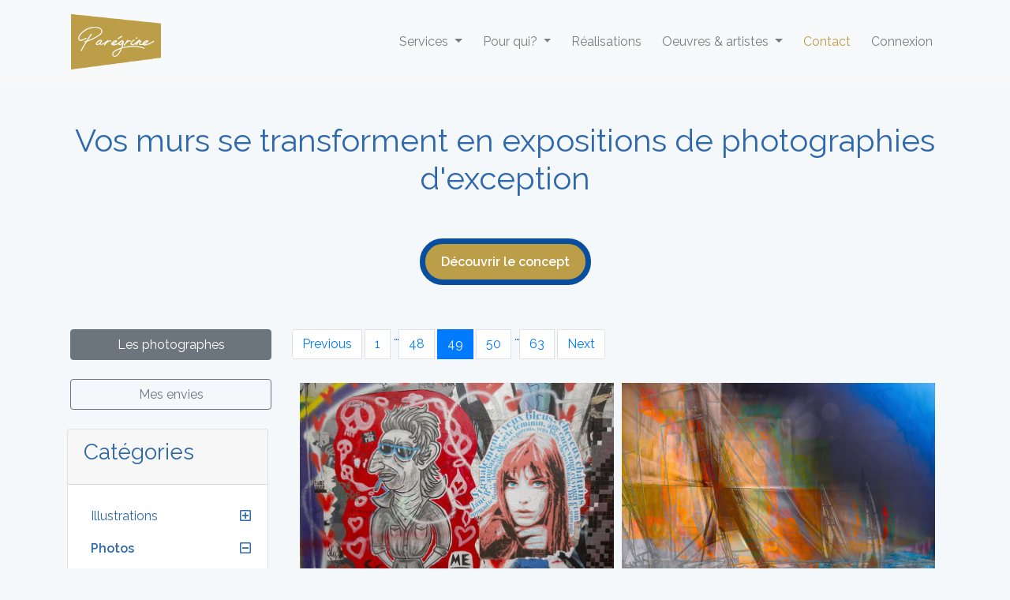

--- FILE ---
content_type: text/html; charset=UTF-8
request_url: https://paregrine.com/photos/3/49
body_size: 8604
content:
<!DOCTYPE html>
<html lang="fr">
<head>
    <meta name="_token" content="pn9TXIU7aDNdeoEaKT4RQBVtnigv4HcVwtZCppwL">
    <meta charset="utf-8">
    <meta http-equiv="X-UA-Compatible" content="IE=edge">
    <meta name="viewport" content="width=device-width, initial-scale=1">

          <meta name="description" content="Parégrine vous propose les plus belles oeuvres photographiques en série limitée. Noir et blanc, couleur, paysages, portraits, architecture, flânez parmi ntore collection."/>
    
          <title>Parégrine | Photographies en série limitée</title>
    
    <!-- CSRF Token -->
    <meta name="csrf-token" content="pn9TXIU7aDNdeoEaKT4RQBVtnigv4HcVwtZCppwL">
    <meta name="recaptcha_key"  content="6LfV8pgUAAAAAKzZ5jBto1lhsNOvI6Kvo94ttzfa">
    <meta name="p:domain_verify" content="597c95633626c4540af3280539376f3c"/>

    <link rel="icon" href="https://paregrine.com/img/favicon.ico">

    <!-- Styles -->
    <!-- link href="https://maxcdn.bootstrapcdn.com/bootstrap/4.1.3/css/bootstrap.min.css" rel="stylesheet" -->
    <link rel="stylesheet" href="https://use.fontawesome.com/releases/v5.6.3/css/all.css" integrity="sha384-UHRtZLI+pbxtHCWp1t77Bi1L4ZtiqrqD80Kn4Z8NTSRyMA2Fd33n5dQ8lWUE00s/" crossorigin="anonymous">
    <link rel="preload" as="style" href="https://paregrine.com/build/assets/app-CiFVEqJO.css" /><link rel="stylesheet" href="https://paregrine.com/build/assets/app-CiFVEqJO.css" />
    <script>
        window.__USER__        = "null"
        window.__PUBLIC_URLS__ = "{\"base\":\"https:\\/\\/paregrine.com\",\"login\":\"https:\\/\\/paregrine.com\\/login\",\"register\":\"https:\\/\\/paregrine.com\\/register\",\"password_request\":\"https:\\/\\/paregrine.com\\/password\\/reset\",\"create_account\":\"https:\\/\\/paregrine.com\\/creation-abonnement\",\"get_price\":\"https:\\/\\/paregrine.com\\/data\\/price\",\"logo\":\"https:\\/\\/paregrine.com\\/img\\/logo_or.png\",\"address\":\"https:\\/\\/paregrine.com\\/data\\/address\",\"cgv\":\"https:\\/\\/paregrine.com\\/cgv.pdf\",\"contract\":\"https:\\/\\/paregrine.com\\/mon-abonnement\",\"frame_img\":\"https:\\/\\/paregrine.com\\/img\\/encadrement_caisse_americaine.jpg\",\"no_frame_img\":\"https:\\/\\/paregrine.com\\/img\\/sans_encadrement.jpg\",\"sites\":\"https:\\/\\/paregrine.com\\/sites\"}"
    </script>
    <style>
        #header
        {
            background-image: url('https://paregrine.com/img/home.jpg');
        }
    </style>
    <noscript>
        <img height="1" width="1" style="display:none" src="https://www.facebook.com/tr?id=230091560901584&ev=PageView&noscript=1"/>
    </noscript>

<script>(function(w,d,s,l,i){w[l]=w[l]||[];w[l].push({'gtm.start':
new Date().getTime(),event:'gtm.js'});var f=d.getElementsByTagName(s)[0],
j=d.createElement(s),dl=l!='dataLayer'?'&l='+l:'';j.async=true;j.src=
'https://www.googletagmanager.com/gtm.js?id='+i+dl;f.parentNode.insertBefore(j,f);
})(window,document,'script','dataLayer','GTM-TT6NQFR');</script>


    <!-- Fixing justified gallery behavior in IE -->
    <!--[if IE]>
      <style>
        .justified-gallery > a > .caption.caption-visible,
        .justified-gallery > div > .caption.caption-visible,
        .justified-gallery > figure > .caption.caption-visible {
          display: inline;
         }

      </style>
    <![endif]-->
    <meta name="recaptcha_action"  content="photos">
<script>
window.__WISHLIST__    = "{\"localstorage\":\"wishlist\",\"urls\":{\"photos_from_ids_url\":\"https:\\/\\/paregrine.com\\/data\\/photos\\/from_ids\"}}"
</script>
<style>
#description i
{
    font-size: 3rem;
}

</style>

</head>
<body>
    <div id="app">
        <nav class="navbar navbar-expand-lg navbar-light bg-light mb-5">
            <div class="container">

                    <!-- Collapsed Hamburger -->
                    <button dusk="main-menu" type="button" class="navbar-toggler" data-toggle="collapse" data-target="#app-navbar-collapse" aria-controls="app-navbar-collapse" aria-expanded="false">
                        <span class="navbar-toggler-icon"></span>
                    </button>

                    <!-- Branding Image -->
                    <a class="navbar-brand" href="https://paregrine.com">
                      <img src="https://paregrine.com/img/logo_or.png"  alt="Parégrine">
                    </a>

                <div class="collapse navbar-collapse" id="app-navbar-collapse">
                    <!-- Right Side Of Navbar -->
                    <ul class="navbar-nav ml-auto">
                      <!-- Authentication Links -->
                      <li class="nav-item dropdown">
                        <a class="nav-link dropdown-toggle" href="#" id="servicesDropdown" role="button" data-toggle="dropdown" aria-haspopup="true" aria-expanded="false">
                          Services
                        </a>
                        <div class="dropdown-menu" aria-labelledby="servicesDropdown">
                          <a class="dropdown-item" href="https://paregrine.com/abonnement">Abonnement photo</a>
                          <a class="dropdown-item" href="https://paregrine.com/fresques-et-illustrations">Fresque & illustration sur mesure</a>
                          <a class="dropdown-item" href="https://paregrine.com/signaletique">Signalétique décorative</a>
                        </div>
                      </li>
                      <li class="nav-item dropdown">
                        <a class="nav-link dropdown-toggle" href="#" id="whoDropdown" role="button" data-toggle="dropdown" aria-haspopup="true" aria-expanded="false">
                          Pour qui?
                        </a>
                        <div class="dropdown-menu" aria-labelledby="whoDropdown">
                          <a class="dropdown-item" href="https://paregrine.com/entreprises">Entreprises</a>
                          <a class="dropdown-item" href="https://paregrine.com/immobilier">Acteurs de l'immobilier</a>
                          <a class="dropdown-item" href="https://paregrine.com/particuliers">Particuliers</a>
                        </div>
                      </li>
                      <li class="nav-item">
                          <a class="nav-link" href="https://paregrine.com/realisations">Réalisations</a>
                      </li>
                      <li class="nav-item dropdown">
                        <a class="nav-link dropdown-toggle" href="#" id="artworksDropdown" role="button" data-toggle="dropdown" aria-haspopup="true" aria-expanded="false">
                          Oeuvres & artistes
                        </a>
                        <div class="dropdown-menu" aria-labelledby="artworksDropdown">
                          <a class="dropdown-item" href="https://paregrine.com/art-mural">Art mural</a>
                          <a class="dropdown-item" href="https://paregrine.com/photos">Photographies</a>
                        </div>
                      </li>
                                            <li class="nav-item">
                         <a class="nav-link contact" href="https://paregrine.com/contact">Contact</a>
                       </li>
                        <li class="nav-item"><a class="nav-link" href="https://paregrine.com/login">Connexion</a></li>
                        
                                        </ul>
                </div>
            </div>
        </nav>

        <div id="vue" class="container">
  <h1>Vos murs se transforment en expositions de photographies d'exception</h1>
  <div class="row mt-5" id="description">
    <div class="col-12 text-center">
      <a class="btn btn-primary" href="https://paregrine.com/abonnement">Découvrir le concept</a>
    </div>
  </div>

  <div class="row mt-5">
    <div class="col-sm-4 col-md-3">
      <a href="https://paregrine.com/photographes" class="btn btn-secondary btn-block mb-4">Les photographes</a>
      <wish-list-modal class="mb-4" btn_class="btn-block"></wish-list-modal>
      <div class="card mb-4">
        <div class="card-header">
          <h3 class="card-title">Catégories</h3>
        </div>
        <div class="card-body p-sm-1 p-md-3">
              <ul class="categories-list">
                                  <li>
  <div class="category-links">
  <a href="https://paregrine.com/photos/138-toutes-les-illustrations/1"  >
    Illustrations
  </a>
          <a class="float-right expand-sub-category collapsed" role="button" data-toggle="collapse" href="#sub-category-138" aria-expanded="false" aria-controls="sub-category-138">
          <i class="collapse-icon far fa-minus-square"></i>
      <i class="expand-icon far fa-plus-square" ></i>
    </a>
</div>
    <ul class="collapse categories-list " id="sub-category-138">
                  <li>
  <div class="category-links">
  <a href="https://paregrine.com/photos/139-styles/1"  >
    Styles
  </a>
          <a class="float-right expand-sub-category collapsed" role="button" data-toggle="collapse" href="#sub-category-139" aria-expanded="false" aria-controls="sub-category-139">
          <i class="collapse-icon far fa-minus-square"></i>
      <i class="expand-icon far fa-plus-square" ></i>
    </a>
</div>
    <ul class="collapse categories-list " id="sub-category-139">
                  <li>
  <div class="category-links">
  <a href="https://paregrine.com/photos/141-Aquarelle/1"  >
    Aquarelle
  </a>
  </li>
                  <li>
  <div class="category-links">
  <a href="https://paregrine.com/photos/142-comics---pop/1"  >
    Comics &amp; Pop
  </a>
  </li>
                  <li>
  <div class="category-links">
  <a href="https://paregrine.com/photos/143-contemporain/1"  >
    Contemporain
  </a>
  </li>
                  <li>
  <div class="category-links">
  <a href="https://paregrine.com/photos/144-croquis---gravure/1"  >
    Croquis &amp; Gravure
  </a>
  </li>
                  <li>
  <div class="category-links">
  <a href="https://paregrine.com/photos/145-figurative---r-aliste/1"  >
    Figurative &amp; Réaliste
  </a>
  </li>
                  <li>
  <div class="category-links">
  <a href="https://paregrine.com/photos/146-flat%20design/1"  >
    Flat Design
  </a>
  </li>
                  <li>
  <div class="category-links">
  <a href="https://paregrine.com/photos/147-kawai/1"  >
    Kawaï
  </a>
  </li>
                  <li>
  <div class="category-links">
  <a href="https://paregrine.com/photos/148-low-poly/1"  >
    Low Poly
  </a>
  </li>
                  <li>
  <div class="category-links">
  <a href="https://paregrine.com/photos/149-peinture/1"  >
    Peinture
  </a>
  </li>
                  <li>
  <div class="category-links">
  <a href="https://paregrine.com/photos/150-street-art/1"  >
    Street Art
  </a>
  </li>
                  <li>
  <div class="category-links">
  <a href="https://paregrine.com/photos/151-vintage/1"  >
    Vintage
  </a>
  </li>
            </ul>
  </li>
                  <li>
  <div class="category-links">
  <a href="https://paregrine.com/photos/140-th-mes/1"  >
    Thèmes
  </a>
          <a class="float-right expand-sub-category collapsed" role="button" data-toggle="collapse" href="#sub-category-140" aria-expanded="false" aria-controls="sub-category-140">
          <i class="collapse-icon far fa-minus-square"></i>
      <i class="expand-icon far fa-plus-square" ></i>
    </a>
</div>
    <ul class="collapse categories-list " id="sub-category-140">
                  <li>
  <div class="category-links">
  <a href="https://paregrine.com/photos/152-abstrait---lignes-et-formes/1"  >
    Abstrait - Lignes et formes
  </a>
  </li>
                  <li>
  <div class="category-links">
  <a href="https://paregrine.com/photos/153-animaux/1"  >
    Animaux
  </a>
  </li>
                  <li>
  <div class="category-links">
  <a href="https://paregrine.com/photos/154-calligraphie---lettrage/1"  >
    Calligraphie &amp; Lettrage
  </a>
  </li>
                  <li>
  <div class="category-links">
  <a href="https://paregrine.com/photos/155-cartes-et-vues-a-riennes/1"  >
    Cartes et vues aériennes
  </a>
  </li>
                  <li>
  <div class="category-links">
  <a href="https://paregrine.com/photos/156-celebrites/1"  >
    Célébrités
  </a>
  </li>
                  <li>
  <div class="category-links">
  <a href="https://paregrine.com/photos/157-corporate/1"  >
    Corporate
  </a>
  </li>
                  <li>
  <div class="category-links">
  <a href="https://paregrine.com/photos/158-femmes%20et%20f%C3%A9minit%C3%A9/1"  >
    Femmes et féminité
  </a>
  </li>
                  <li>
  <div class="category-links">
  <a href="https://paregrine.com/photos/159-hommes-et-femmes/1"  >
    Hommes et femmes
  </a>
  </li>
                  <li>
  <div class="category-links">
  <a href="https://paregrine.com/photos/160-nature-paysage/1"  >
    Nature &amp; Paysage
  </a>
  </li>
                  <li>
  <div class="category-links">
  <a href="https://paregrine.com/photos/161-poetique-merveilleux/1"  >
    Poétique &amp; Merveilleux
  </a>
  </li>
                  <li>
  <div class="category-links">
  <a href="https://paregrine.com/photos/162-super-h-ros---h-ros-de-fiction/1"  >
    Super-héros &amp; héros de fiction
  </a>
  </li>
                  <li>
  <div class="category-links">
  <a href="https://paregrine.com/photos/164-urbain/1"  >
    Urbain
  </a>
  </li>
                  <li>
  <div class="category-links">
  <a href="https://paregrine.com/photos/163-v%C3%A9g%C3%A9tal/1"  >
    Végétal
  </a>
  </li>
            </ul>
  </li>
            </ul>
  </li>
                                  <li>
  <div class="category-links">
  <a href="https://paregrine.com/photos/3-toutes-les-photos/1"  class="active"  >
    Photos
  </a>
          <a class="float-right expand-sub-category" role="button" data-toggle="collapse" href="#sub-category-3" aria-expanded="true" aria-controls="sub-category-3">
          <i class="collapse-icon far fa-minus-square"></i>
      <i class="expand-icon far fa-plus-square" ></i>
    </a>
</div>
    <ul class="collapse categories-list  show " id="sub-category-3">
                  <li>
  <div class="category-links">
  <a href="https://paregrine.com/photos/5-animaux/1"  >
    Animaux
  </a>
          <a class="float-right expand-sub-category collapsed" role="button" data-toggle="collapse" href="#sub-category-5" aria-expanded="false" aria-controls="sub-category-5">
          <i class="collapse-icon far fa-minus-square"></i>
      <i class="expand-icon far fa-plus-square" ></i>
    </a>
</div>
    <ul class="collapse categories-list " id="sub-category-5">
                  <li>
  <div class="category-links">
  <a href="https://paregrine.com/photos/38-aquatique/1"  >
    Aquatique
  </a>
  </li>
                  <li>
  <div class="category-links">
  <a href="https://paregrine.com/photos/75-autres/1"  >
    Autres
  </a>
  </li>
                  <li>
  <div class="category-links">
  <a href="https://paregrine.com/photos/50-hippique/1"  >
    Hippique
  </a>
  </li>
                  <li>
  <div class="category-links">
  <a href="https://paregrine.com/photos/47-oiseaux/1"  >
    Oiseaux
  </a>
  </li>
                  <li>
  <div class="category-links">
  <a href="https://paregrine.com/photos/45-primates/1"  >
    Primates
  </a>
  </li>
                  <li>
  <div class="category-links">
  <a href="https://paregrine.com/photos/37-savane/1"  >
    Savane
  </a>
  </li>
                  <li>
  <div class="category-links">
  <a href="https://paregrine.com/photos/48-troupeaux/1"  >
    Troupeaux
  </a>
  </li>
            </ul>
  </li>
                  <li>
  <div class="category-links">
  <a href="https://paregrine.com/photos/6-architecture/1"  >
    Architecture
  </a>
          <a class="float-right expand-sub-category collapsed" role="button" data-toggle="collapse" href="#sub-category-6" aria-expanded="false" aria-controls="sub-category-6">
          <i class="collapse-icon far fa-minus-square"></i>
      <i class="expand-icon far fa-plus-square" ></i>
    </a>
</div>
    <ul class="collapse categories-list " id="sub-category-6">
                  <li>
  <div class="category-links">
  <a href="https://paregrine.com/photos/41-interieur/1"  >
    Intérieur
  </a>
  </li>
                  <li>
  <div class="category-links">
  <a href="https://paregrine.com/photos/42-metastructures/1"  >
    Métastructures
  </a>
  </li>
                  <li>
  <div class="category-links">
  <a href="https://paregrine.com/photos/40-monuments-et-buildings/1"  >
    Monuments &amp; Buildings
  </a>
  </li>
                  <li>
  <div class="category-links">
  <a href="https://paregrine.com/photos/43-urbain/1"  >
    Urbain
  </a>
  </li>
            </ul>
  </li>
                  <li>
  <div class="category-links">
  <a href="https://paregrine.com/photos/9-arts-et-culture/1"  >
    Arts &amp; Culture
  </a>
          <a class="float-right expand-sub-category collapsed" role="button" data-toggle="collapse" href="#sub-category-9" aria-expanded="false" aria-controls="sub-category-9">
          <i class="collapse-icon far fa-minus-square"></i>
      <i class="expand-icon far fa-plus-square" ></i>
    </a>
</div>
    <ul class="collapse categories-list " id="sub-category-9">
                  <li>
  <div class="category-links">
  <a href="https://paregrine.com/photos/81-autres/1"  >
    Autres
  </a>
  </li>
                  <li>
  <div class="category-links">
  <a href="https://paregrine.com/photos/8-c-l-brit-s---patrimoniales/1"  >
    Célébrités &amp; Patrimoniales
  </a>
  </li>
                  <li>
  <div class="category-links">
  <a href="https://paregrine.com/photos/52-concerts-et-spectacles/1"  >
    Concerts &amp; Spectacles
  </a>
  </li>
                  <li>
  <div class="category-links">
  <a href="https://paregrine.com/photos/51-opera-et-ballet/1"  >
    Opéra &amp; Ballet
  </a>
  </li>
            </ul>
  </li>
                  <li>
  <div class="category-links">
  <a href="https://paregrine.com/photos/4-conceptuel/1"  >
    Conceptuel
  </a>
          <a class="float-right expand-sub-category collapsed" role="button" data-toggle="collapse" href="#sub-category-4" aria-expanded="false" aria-controls="sub-category-4">
          <i class="collapse-icon far fa-minus-square"></i>
      <i class="expand-icon far fa-plus-square" ></i>
    </a>
</div>
    <ul class="collapse categories-list " id="sub-category-4">
                  <li>
  <div class="category-links">
  <a href="https://paregrine.com/photos/56-autres/1"  >
    Autres
  </a>
  </li>
                  <li>
  <div class="category-links">
  <a href="https://paregrine.com/photos/55-engage/1"  >
    Engagé
  </a>
  </li>
                  <li>
  <div class="category-links">
  <a href="https://paregrine.com/photos/53-feminite-et-sensualite/1"  >
    Féminité &amp; Sensualité
  </a>
  </li>
                  <li>
  <div class="category-links">
  <a href="https://paregrine.com/photos/173-onirique/1"  >
    Onirique
  </a>
  </li>
            </ul>
  </li>
                  <li>
  <div class="category-links">
  <a href="https://paregrine.com/photos/10-documentaire/1"  >
    Documentaire
  </a>
          <a class="float-right expand-sub-category collapsed" role="button" data-toggle="collapse" href="#sub-category-10" aria-expanded="false" aria-controls="sub-category-10">
          <i class="collapse-icon far fa-minus-square"></i>
      <i class="expand-icon far fa-plus-square" ></i>
    </a>
</div>
    <ul class="collapse categories-list " id="sub-category-10">
                  <li>
  <div class="category-links">
  <a href="https://paregrine.com/photos/58-afrique/1"  >
    Afrique
  </a>
  </li>
                  <li>
  <div class="category-links">
  <a href="https://paregrine.com/photos/90-amerique-du-nord/1"  >
    Amérique du Nord
  </a>
  </li>
                  <li>
  <div class="category-links">
  <a href="https://paregrine.com/photos/57-asie-et-inde/1"  >
    Asie &amp; Inde
  </a>
  </li>
                  <li>
  <div class="category-links">
  <a href="https://paregrine.com/photos/82-autres/1"  >
    Autres
  </a>
  </li>
                  <li>
  <div class="category-links">
  <a href="https://paregrine.com/photos/59-grand-nord/1"  >
    Grand Nord
  </a>
  </li>
            </ul>
  </li>
                  <li>
  <div class="category-links">
  <a href="https://paregrine.com/photos/16-food/1"  >
    Food
  </a>
          <a class="float-right expand-sub-category collapsed" role="button" data-toggle="collapse" href="#sub-category-16" aria-expanded="false" aria-controls="sub-category-16">
          <i class="collapse-icon far fa-minus-square"></i>
      <i class="expand-icon far fa-plus-square" ></i>
    </a>
</div>
    <ul class="collapse categories-list " id="sub-category-16">
                  <li>
  <div class="category-links">
  <a href="https://paregrine.com/photos/61-art-de-la-table/1"  >
    Art de la table
  </a>
  </li>
                  <li>
  <div class="category-links">
  <a href="https://paregrine.com/photos/60-conceptuel/1"  >
    Conceptuel
  </a>
  </li>
            </ul>
  </li>
                  <li>
  <div class="category-links">
  <a href="https://paregrine.com/photos/22-graphique/1"  >
    Graphique
  </a>
          <a class="float-right expand-sub-category collapsed" role="button" data-toggle="collapse" href="#sub-category-22" aria-expanded="false" aria-controls="sub-category-22">
          <i class="collapse-icon far fa-minus-square"></i>
      <i class="expand-icon far fa-plus-square" ></i>
    </a>
</div>
    <ul class="collapse categories-list " id="sub-category-22">
                  <li>
  <div class="category-links">
  <a href="https://paregrine.com/photos/64-design-numerique/1"  >
    Design numérique
  </a>
  </li>
                  <li>
  <div class="category-links">
  <a href="https://paregrine.com/photos/83-flou/1"  >
    Flou
  </a>
  </li>
                  <li>
  <div class="category-links">
  <a href="https://paregrine.com/photos/91-geometrique/1"  >
    Géométrique
  </a>
  </li>
                  <li>
  <div class="category-links">
  <a href="https://paregrine.com/photos/88-metastructures/1"  >
    Métastructures
  </a>
  </li>
                  <li>
  <div class="category-links">
  <a href="https://paregrine.com/photos/114-pop/1"  >
    Pop
  </a>
  </li>
                  <li>
  <div class="category-links">
  <a href="https://paregrine.com/photos/63-urbain/1"  >
    Urbain
  </a>
  </li>
            </ul>
  </li>
                  <li>
  <div class="category-links">
  <a href="https://paregrine.com/photos/26-lieux-iconiques/1"  >
    Lieux iconiques
  </a>
          <a class="float-right expand-sub-category collapsed" role="button" data-toggle="collapse" href="#sub-category-26" aria-expanded="false" aria-controls="sub-category-26">
          <i class="collapse-icon far fa-minus-square"></i>
      <i class="expand-icon far fa-plus-square" ></i>
    </a>
</div>
    <ul class="collapse categories-list " id="sub-category-26">
                  <li>
  <div class="category-links">
  <a href="https://paregrine.com/photos/169-afrique/1"  >
    Afrique
  </a>
          <a class="float-right expand-sub-category collapsed" role="button" data-toggle="collapse" href="#sub-category-169" aria-expanded="false" aria-controls="sub-category-169">
          <i class="collapse-icon far fa-minus-square"></i>
      <i class="expand-icon far fa-plus-square" ></i>
    </a>
</div>
    <ul class="collapse categories-list " id="sub-category-169">
                  <li>
  <div class="category-links">
  <a href="https://paregrine.com/photos/170-maroc/1"  >
    Maroc
  </a>
  </li>
            </ul>
  </li>
                  <li>
  <div class="category-links">
  <a href="https://paregrine.com/photos/125-amerique-du-nord/1"  >
    Amérique du nord
  </a>
          <a class="float-right expand-sub-category collapsed" role="button" data-toggle="collapse" href="#sub-category-125" aria-expanded="false" aria-controls="sub-category-125">
          <i class="collapse-icon far fa-minus-square"></i>
      <i class="expand-icon far fa-plus-square" ></i>
    </a>
</div>
    <ul class="collapse categories-list " id="sub-category-125">
                  <li>
  <div class="category-links">
  <a href="https://paregrine.com/photos/99-californie/1"  >
    Californie
  </a>
  </li>
                  <li>
  <div class="category-links">
  <a href="https://paregrine.com/photos/165-las-vegas/1"  >
    Las Vegas
  </a>
  </li>
                  <li>
  <div class="category-links">
  <a href="https://paregrine.com/photos/104-miami/1"  >
    Miami
  </a>
  </li>
                  <li>
  <div class="category-links">
  <a href="https://paregrine.com/photos/73-new-york/1"  >
    New York
  </a>
  </li>
            </ul>
  </li>
                  <li>
  <div class="category-links">
  <a href="https://paregrine.com/photos/128-amerique%20du%20sud/1"  >
    Amérique du Sud
  </a>
          <a class="float-right expand-sub-category collapsed" role="button" data-toggle="collapse" href="#sub-category-128" aria-expanded="false" aria-controls="sub-category-128">
          <i class="collapse-icon far fa-minus-square"></i>
      <i class="expand-icon far fa-plus-square" ></i>
    </a>
</div>
    <ul class="collapse categories-list " id="sub-category-128">
                  <li>
  <div class="category-links">
  <a href="https://paregrine.com/photos/129-rio%20de%20janeiro/1"  >
    Rio de Janeiro
  </a>
  </li>
            </ul>
  </li>
                  <li>
  <div class="category-links">
  <a href="https://paregrine.com/photos/101-asie/1"  >
    Asie
  </a>
          <a class="float-right expand-sub-category collapsed" role="button" data-toggle="collapse" href="#sub-category-101" aria-expanded="false" aria-controls="sub-category-101">
          <i class="collapse-icon far fa-minus-square"></i>
      <i class="expand-icon far fa-plus-square" ></i>
    </a>
</div>
    <ul class="collapse categories-list " id="sub-category-101">
                  <li>
  <div class="category-links">
  <a href="https://paregrine.com/photos/126-bagan/1"  >
    Bagan
  </a>
  </li>
                  <li>
  <div class="category-links">
  <a href="https://paregrine.com/photos/105-hong-kong/1"  >
    Hong Kong
  </a>
  </li>
                  <li>
  <div class="category-links">
  <a href="https://paregrine.com/photos/167-japon/1"  >
    Japon
  </a>
  </li>
                  <li>
  <div class="category-links">
  <a href="https://paregrine.com/photos/112-shanghai/1"  >
    Shanghai
  </a>
  </li>
                  <li>
  <div class="category-links">
  <a href="https://paregrine.com/photos/127-taj%20mahal/1"  >
    Taj Mahal
  </a>
  </li>
            </ul>
  </li>
                  <li>
  <div class="category-links">
  <a href="https://paregrine.com/photos/92-cuba/1"  >
    Cuba
  </a>
  </li>
                  <li>
  <div class="category-links">
  <a href="https://paregrine.com/photos/124-europe/1"  >
    Europe
  </a>
          <a class="float-right expand-sub-category collapsed" role="button" data-toggle="collapse" href="#sub-category-124" aria-expanded="false" aria-controls="sub-category-124">
          <i class="collapse-icon far fa-minus-square"></i>
      <i class="expand-icon far fa-plus-square" ></i>
    </a>
</div>
    <ul class="collapse categories-list " id="sub-category-124">
                  <li>
  <div class="category-links">
  <a href="https://paregrine.com/photos/130-autre/1"  >
    Autre
  </a>
  </li>
                  <li>
  <div class="category-links">
  <a href="https://paregrine.com/photos/123-barcelone/1"  >
    Barcelone
  </a>
  </li>
                  <li>
  <div class="category-links">
  <a href="https://paregrine.com/photos/109-berlin/1"  >
    Berlin
  </a>
  </li>
                  <li>
  <div class="category-links">
  <a href="https://paregrine.com/photos/174-budapest/1"  >
    Budapest
  </a>
  </li>
                  <li>
  <div class="category-links">
  <a href="https://paregrine.com/photos/132-cappadoce/1"  >
    Cappadoce
  </a>
  </li>
                  <li>
  <div class="category-links">
  <a href="https://paregrine.com/photos/181-geneve/1"  >
    Genève
  </a>
  </li>
                  <li>
  <div class="category-links">
  <a href="https://paregrine.com/photos/180-grece/1"  >
    Grèce
  </a>
  </li>
                  <li>
  <div class="category-links">
  <a href="https://paregrine.com/photos/108-lisbonne/1"  >
    Lisbonne
  </a>
  </li>
                  <li>
  <div class="category-links">
  <a href="https://paregrine.com/photos/122-londres/1"  >
    Londres
  </a>
  </li>
                  <li>
  <div class="category-links">
  <a href="https://paregrine.com/photos/120-milan/1"  >
    Milan
  </a>
  </li>
                  <li>
  <div class="category-links">
  <a href="https://paregrine.com/photos/103-moscou/1"  >
    Moscou
  </a>
  </li>
                  <li>
  <div class="category-links">
  <a href="https://paregrine.com/photos/131-rome/1"  >
    Rome
  </a>
  </li>
                  <li>
  <div class="category-links">
  <a href="https://paregrine.com/photos/116-venise/1"  >
    Venise
  </a>
  </li>
            </ul>
  </li>
                  <li>
  <div class="category-links">
  <a href="https://paregrine.com/photos/106-france/1"  >
    France
  </a>
          <a class="float-right expand-sub-category collapsed" role="button" data-toggle="collapse" href="#sub-category-106" aria-expanded="false" aria-controls="sub-category-106">
          <i class="collapse-icon far fa-minus-square"></i>
      <i class="expand-icon far fa-plus-square" ></i>
    </a>
</div>
    <ul class="collapse categories-list " id="sub-category-106">
                  <li>
  <div class="category-links">
  <a href="https://paregrine.com/photos/179-bordeaux/1"  >
    Bordeaux
  </a>
  </li>
                  <li>
  <div class="category-links">
  <a href="https://paregrine.com/photos/110-marseille/1"  >
    Marseille
  </a>
  </li>
                  <li>
  <div class="category-links">
  <a href="https://paregrine.com/photos/107-mont-saint-michel/1"  >
    Mont Saint Michel
  </a>
  </li>
                  <li>
  <div class="category-links">
  <a href="https://paregrine.com/photos/168-nice/1"  >
    Nice
  </a>
  </li>
                  <li>
  <div class="category-links">
  <a href="https://paregrine.com/photos/36-paris/1"  >
    Paris
  </a>
  </li>
                  <li>
  <div class="category-links">
  <a href="https://paregrine.com/photos/121-toulouse/1"  >
    Toulouse
  </a>
  </li>
            </ul>
  </li>
            </ul>
  </li>
                  <li>
  <div class="category-links">
  <a href="https://paregrine.com/photos/21-m-canique/1"  >
    Mécanique
  </a>
          <a class="float-right expand-sub-category collapsed" role="button" data-toggle="collapse" href="#sub-category-21" aria-expanded="false" aria-controls="sub-category-21">
          <i class="collapse-icon far fa-minus-square"></i>
      <i class="expand-icon far fa-plus-square" ></i>
    </a>
</div>
    <ul class="collapse categories-list " id="sub-category-21">
                  <li>
  <div class="category-links">
  <a href="https://paregrine.com/photos/118-automobiles/1"  >
    Automobiles
  </a>
  </li>
                  <li>
  <div class="category-links">
  <a href="https://paregrine.com/photos/117-avions/1"  >
    Avions
  </a>
  </li>
                  <li>
  <div class="category-links">
  <a href="https://paregrine.com/photos/176-eoliennes/1"  >
    Eoliennes
  </a>
  </li>
            </ul>
  </li>
                  <li>
  <div class="category-links">
  <a href="https://paregrine.com/photos/11-mode-et-feminite/1"  >
    Mode &amp; Féminite
  </a>
          <a class="float-right expand-sub-category collapsed" role="button" data-toggle="collapse" href="#sub-category-11" aria-expanded="false" aria-controls="sub-category-11">
          <i class="collapse-icon far fa-minus-square"></i>
      <i class="expand-icon far fa-plus-square" ></i>
    </a>
</div>
    <ul class="collapse categories-list " id="sub-category-11">
                  <li>
  <div class="category-links">
  <a href="https://paregrine.com/photos/78-conceptuel/1"  >
    Conceptuel
  </a>
  </li>
                  <li>
  <div class="category-links">
  <a href="https://paregrine.com/photos/76-fashion/1"  >
    Fashion
  </a>
  </li>
                  <li>
  <div class="category-links">
  <a href="https://paregrine.com/photos/77-femme/1"  >
    Femme
  </a>
  </li>
            </ul>
  </li>
                  <li>
  <div class="category-links">
  <a href="https://paregrine.com/photos/12-nature-et-paysage/1"  >
    Nature &amp; Paysage
  </a>
          <a class="float-right expand-sub-category collapsed" role="button" data-toggle="collapse" href="#sub-category-12" aria-expanded="false" aria-controls="sub-category-12">
          <i class="collapse-icon far fa-minus-square"></i>
      <i class="expand-icon far fa-plus-square" ></i>
    </a>
</div>
    <ul class="collapse categories-list " id="sub-category-12">
                  <li>
  <div class="category-links">
  <a href="https://paregrine.com/photos/115-desert/1"  >
    Désert
  </a>
  </li>
                  <li>
  <div class="category-links">
  <a href="https://paregrine.com/photos/23-mer/1"  >
    Mer
  </a>
  </li>
                  <li>
  <div class="category-links">
  <a href="https://paregrine.com/photos/24-montagne/1"  >
    Montagne
  </a>
  </li>
                  <li>
  <div class="category-links">
  <a href="https://paregrine.com/photos/171-route/1"  >
    Route
  </a>
  </li>
                  <li>
  <div class="category-links">
  <a href="https://paregrine.com/photos/175-vue-aerienne/1"  >
    Vue aérienne
  </a>
  </li>
            </ul>
  </li>
                  <li>
  <div class="category-links">
  <a href="https://paregrine.com/photos/18-noir-et-blanc/1"  >
    Noir &amp; Blanc
  </a>
          <a class="float-right expand-sub-category collapsed" role="button" data-toggle="collapse" href="#sub-category-18" aria-expanded="false" aria-controls="sub-category-18">
          <i class="collapse-icon far fa-minus-square"></i>
      <i class="expand-icon far fa-plus-square" ></i>
    </a>
</div>
    <ul class="collapse categories-list " id="sub-category-18">
                  <li>
  <div class="category-links">
  <a href="https://paregrine.com/photos/70-celebrites/1"  >
    Célébrités
  </a>
  </li>
                  <li>
  <div class="category-links">
  <a href="https://paregrine.com/photos/72-concerts-et-spectacles/1"  >
    Concerts &amp; Spectacles
  </a>
  </li>
                  <li>
  <div class="category-links">
  <a href="https://paregrine.com/photos/137-documentaire/1"  >
    Documentaire
  </a>
  </li>
                  <li>
  <div class="category-links">
  <a href="https://paregrine.com/photos/67-faune-et-flore/1"  >
    Faune &amp; Flore
  </a>
  </li>
                  <li>
  <div class="category-links">
  <a href="https://paregrine.com/photos/85-graphique---conceptuel/1"  >
    Graphique &amp; Conceptuel
  </a>
  </li>
                  <li>
  <div class="category-links">
  <a href="https://paregrine.com/photos/134-mecanique/1"  >
    Mécanique
  </a>
  </li>
                  <li>
  <div class="category-links">
  <a href="https://paregrine.com/photos/69-mode-et-feminite/1"  >
    Mode &amp; Féminité
  </a>
  </li>
                  <li>
  <div class="category-links">
  <a href="https://paregrine.com/photos/133-monument/1"  >
    Monuments
  </a>
  </li>
                  <li>
  <div class="category-links">
  <a href="https://paregrine.com/photos/68-nature-et-paysage/1"  >
    Nature &amp; Paysage
  </a>
  </li>
                  <li>
  <div class="category-links">
  <a href="https://paregrine.com/photos/135-sport/1"  >
    Sport
  </a>
          <a class="float-right expand-sub-category collapsed" role="button" data-toggle="collapse" href="#sub-category-135" aria-expanded="false" aria-controls="sub-category-135">
          <i class="collapse-icon far fa-minus-square"></i>
      <i class="expand-icon far fa-plus-square" ></i>
    </a>
</div>
    <ul class="collapse categories-list " id="sub-category-135">
                  <li>
  <div class="category-links">
  <a href="https://paregrine.com/photos/66-boxe/1"  >
    Boxe
  </a>
  </li>
                  <li>
  <div class="category-links">
  <a href="https://paregrine.com/photos/65-skate---v-lo/1"  >
    Skate &amp; Vélo
  </a>
  </li>
                  <li>
  <div class="category-links">
  <a href="https://paregrine.com/photos/136-sport%20de%20glisse/1"  >
    Sport de glisse
  </a>
  </li>
            </ul>
  </li>
                  <li>
  <div class="category-links">
  <a href="https://paregrine.com/photos/71-urbain/1"  >
    Urbain
  </a>
  </li>
            </ul>
  </li>
                  <li>
  <div class="category-links">
  <a href="https://paregrine.com/photos/102-photomontages/1"  >
    Photomontages
  </a>
  </li>
                  <li>
  <div class="category-links">
  <a href="https://paregrine.com/photos/15-sport/1"  >
    Sport
  </a>
          <a class="float-right expand-sub-category collapsed" role="button" data-toggle="collapse" href="#sub-category-15" aria-expanded="false" aria-controls="sub-category-15">
          <i class="collapse-icon far fa-minus-square"></i>
      <i class="expand-icon far fa-plus-square" ></i>
    </a>
</div>
    <ul class="collapse categories-list " id="sub-category-15">
                  <li>
  <div class="category-links">
  <a href="https://paregrine.com/photos/35-aquatique/1"  >
    Aquatique
  </a>
  </li>
                  <li>
  <div class="category-links">
  <a href="https://paregrine.com/photos/113-auto-moto/1"  >
    Auto-moto
  </a>
  </li>
                  <li>
  <div class="category-links">
  <a href="https://paregrine.com/photos/86-autres/1"  >
    Autres
  </a>
  </li>
                  <li>
  <div class="category-links">
  <a href="https://paregrine.com/photos/32-boxe/1"  >
    Boxe
  </a>
  </li>
                  <li>
  <div class="category-links">
  <a href="https://paregrine.com/photos/100-course-a-pied/1"  >
    Course à pied
  </a>
  </li>
                  <li>
  <div class="category-links">
  <a href="https://paregrine.com/photos/29-danse/1"  >
    Danse
  </a>
  </li>
                  <li>
  <div class="category-links">
  <a href="https://paregrine.com/photos/31-equitation/1"  >
    Equitation
  </a>
  </li>
                  <li>
  <div class="category-links">
  <a href="https://paregrine.com/photos/33-jeux-de-ballon/1"  >
    Jeux de ballon
  </a>
  </li>
                  <li>
  <div class="category-links">
  <a href="https://paregrine.com/photos/34-montagne/1"  >
    Montagne
  </a>
  </li>
                  <li>
  <div class="category-links">
  <a href="https://paregrine.com/photos/177-patrimonial/1"  >
    Patrimonial
  </a>
  </li>
                  <li>
  <div class="category-links">
  <a href="https://paregrine.com/photos/30-skate-velo/1"  >
    Skate / Vélo
  </a>
  </li>
            </ul>
  </li>
                  <li>
  <div class="category-links">
  <a href="https://paregrine.com/photos/27-super-heros/1"  >
    Super-héros
  </a>
  </li>
                  <li>
  <div class="category-links">
  <a href="https://paregrine.com/photos/7-urbain-urbex/1"  >
    Urbain &amp; Urbex
  </a>
          <a class="float-right expand-sub-category collapsed" role="button" data-toggle="collapse" href="#sub-category-7" aria-expanded="false" aria-controls="sub-category-7">
          <i class="collapse-icon far fa-minus-square"></i>
      <i class="expand-icon far fa-plus-square" ></i>
    </a>
</div>
    <ul class="collapse categories-list " id="sub-category-7">
                  <li>
  <div class="category-links">
  <a href="https://paregrine.com/photos/178-abandon/1"  >
    Lieux à l&#039;abandon
  </a>
  </li>
                  <li>
  <div class="category-links">
  <a href="https://paregrine.com/photos/172-route/1"  >
    Route
  </a>
  </li>
                  <li>
  <div class="category-links">
  <a href="https://paregrine.com/photos/166-street-art/1"  >
    Street Art
  </a>
  </li>
                  <li>
  <div class="category-links">
  <a href="https://paregrine.com/photos/79-urbain/1"  >
    Urbain
  </a>
  </li>
                  <li>
  <div class="category-links">
  <a href="https://paregrine.com/photos/28-urbex/1"  >
    Urbex
  </a>
  </li>
            </ul>
  </li>
                  <li>
  <div class="category-links">
  <a href="https://paregrine.com/photos/25-vegetal/1"  >
    Végétal
  </a>
          <a class="float-right expand-sub-category collapsed" role="button" data-toggle="collapse" href="#sub-category-25" aria-expanded="false" aria-controls="sub-category-25">
          <i class="collapse-icon far fa-minus-square"></i>
      <i class="expand-icon far fa-plus-square" ></i>
    </a>
</div>
    <ul class="collapse categories-list " id="sub-category-25">
                  <li>
  <div class="category-links">
  <a href="https://paregrine.com/photos/94-esthetique/1"  >
    Esthétique
  </a>
  </li>
                  <li>
  <div class="category-links">
  <a href="https://paregrine.com/photos/93-food/1"  >
    Food
  </a>
  </li>
                  <li>
  <div class="category-links">
  <a href="https://paregrine.com/photos/119-foret/1"  >
    Forêt
  </a>
  </li>
            </ul>
  </li>
                  <li>
  <div class="category-links">
  <a href="https://paregrine.com/photos/111-voile-et-nautique/1"  >
    Voile &amp; Nautique
  </a>
  </li>
                  <li>
  <div class="category-links">
  <a href="https://paregrine.com/photos/17-zen/1"  >
    Zen
  </a>
  </li>
            </ul>
  </li>
                              </ul>
        </div>
      </div>
    </div>
    <div class="col-sm-8 col-md-9">
      <div class="list-paginated">
        <nav aria-label="pages navigation">
          <ul class="pagination">
            <li class="page-item"><a type="submit" class="page-link" href="https://paregrine.com/photos/3/48">Previous</a></li>
                          <li class="page-item ">
                                  <a class="page-link" href="https://paregrine.com/photos/3/1">1</a>
                              </li>
                          <li class="page-item ">
                                  <span class="spacer">&hellip;</span>
                              </li>
                          <li class="page-item ">
                                  <a class="page-link" href="https://paregrine.com/photos/3/48">48</a>
                              </li>
                          <li class="page-item  active ">
                                  <a class="page-link" href="https://paregrine.com/photos/3/49">49</a>
                              </li>
                          <li class="page-item ">
                                  <a class="page-link" href="https://paregrine.com/photos/3/50">50</a>
                              </li>
                          <li class="page-item ">
                                  <span class="spacer">&hellip;</span>
                              </li>
                          <li class="page-item ">
                                  <a class="page-link" href="https://paregrine.com/photos/3/63">63</a>
                              </li>
                        <li class="page-item"><a class="page-link" href="https://paregrine.com/photos/3/50">Next</a></li>
          </ul>
        </nav>
        <div class="photos-list justified-gallery" style="width:100%">
                      <div class="img-btn">
              <a  href="https://paregrine.com/photo/3826">
                <img src="https://www.paregrine.com/storage/photos/medium/103/3826.jpg" alt="Serge et Jane" title="Serge et Jane" width="6927" height="4618">
              </a>
              <div class="caption">
                <div class="float-left mr-2">
                  <wish-list-btn photo_id="3826"></wish-list-btn>
                </div>
                <div>
                  Serge et Jane
                  <div class="font-italic">Frédéric Reglain</div>
                </div>
              </div>
           </div>
                     <div class="img-btn">
              <a  href="https://paregrine.com/photo/3428">
                <img src="https://www.paregrine.com/storage/photos/medium/121/3428.jpg" alt="Circum navigation" title="Circum navigation" width="6123" height="4082">
              </a>
              <div class="caption">
                <div class="float-left mr-2">
                  <wish-list-btn photo_id="3428"></wish-list-btn>
                </div>
                <div>
                  Circum navigation
                  <div class="font-italic">Philippe Loze</div>
                </div>
              </div>
           </div>
                     <div class="img-btn">
              <a  href="https://paregrine.com/photo/1930">
                <img src="https://www.paregrine.com/storage/photos/medium/38/1930.jpg" alt="BMX 4" title="BMX 4" width="1399" height="933">
              </a>
              <div class="caption">
                <div class="float-left mr-2">
                  <wish-list-btn photo_id="1930"></wish-list-btn>
                </div>
                <div>
                  BMX 4
                  <div class="font-italic">Martin Bertrand</div>
                </div>
              </div>
           </div>
                     <div class="img-btn">
              <a  href="https://paregrine.com/photo/3368">
                <img src="https://www.paregrine.com/storage/photos/medium/32/3368.jpg" alt="Spice Table" title="Spice Table" width="681" height="1020">
              </a>
              <div class="caption">
                <div class="float-left mr-2">
                  <wish-list-btn photo_id="3368"></wish-list-btn>
                </div>
                <div>
                  Spice Table
                  <div class="font-italic">Frédéric Leschallier</div>
                </div>
              </div>
           </div>
                     <div class="img-btn">
              <a  href="https://paregrine.com/photo/4049">
                <img src="https://www.paregrine.com/storage/photos/medium/164/4049.jpg" alt="IL ÉTAIT UNE FOIS, CASSE-NOISETTE, Karl Paquette" title="IL ÉTAIT UNE FOIS, CASSE-NOISETTE, Karl Paquette" width="5690" height="3786">
              </a>
              <div class="caption">
                <div class="float-left mr-2">
                  <wish-list-btn photo_id="4049"></wish-list-btn>
                </div>
                <div>
                  IL ÉTAIT UNE FOIS, CASSE-NOISETTE, Karl Paquette
                  <div class="font-italic">Nathalie Vu-Dinh</div>
                </div>
              </div>
           </div>
                     <div class="img-btn">
              <a  href="https://paregrine.com/photo/2769">
                <img src="https://www.paregrine.com/storage/photos/medium/79/2769.jpg" alt="Stories of love - 4" title="Stories of love - 4" width="3744" height="5616">
              </a>
              <div class="caption">
                <div class="float-left mr-2">
                  <wish-list-btn photo_id="2769"></wish-list-btn>
                </div>
                <div>
                  Stories of love - 4
                  <div class="font-italic">Francis Apesteguy</div>
                </div>
              </div>
           </div>
                     <div class="img-btn">
              <a  href="https://paregrine.com/photo/4162">
                <img src="https://www.paregrine.com/storage/photos/medium/119/4162.jpg" alt="Villa Monastero" title="Villa Monastero" width="4366" height="6559">
              </a>
              <div class="caption">
                <div class="float-left mr-2">
                  <wish-list-btn photo_id="4162"></wish-list-btn>
                </div>
                <div>
                  Villa Monastero
                  <div class="font-italic">Michel Battaglia</div>
                </div>
              </div>
           </div>
                     <div class="img-btn">
              <a  href="https://paregrine.com/photo/4160">
                <img src="https://www.paregrine.com/storage/photos/medium/119/4160.jpg" alt="Grille villa Cipressi" title="Grille villa Cipressi" width="4366" height="6192">
              </a>
              <div class="caption">
                <div class="float-left mr-2">
                  <wish-list-btn photo_id="4160"></wish-list-btn>
                </div>
                <div>
                  Grille villa Cipressi
                  <div class="font-italic">Michel Battaglia</div>
                </div>
              </div>
           </div>
                     <div class="img-btn">
              <a  href="https://paregrine.com/photo/3916">
                <img src="https://www.paregrine.com/storage/photos/medium/153/3916.jpg" alt="Tennis" title="Tennis" width="4252" height="6378">
              </a>
              <div class="caption">
                <div class="float-left mr-2">
                  <wish-list-btn photo_id="3916"></wish-list-btn>
                </div>
                <div>
                  Tennis
                  <div class="font-italic">Bernard Bakalian</div>
                </div>
              </div>
           </div>
                     <div class="img-btn">
              <a  href="https://paregrine.com/photo/3244">
                <img src="https://www.paregrine.com/storage/photos/medium/107/3244.jpg" alt="The ring" title="The ring" width="4385" height="6577">
              </a>
              <div class="caption">
                <div class="float-left mr-2">
                  <wish-list-btn photo_id="3244"></wish-list-btn>
                </div>
                <div>
                  The ring
                  <div class="font-italic">Fred Bucheton</div>
                </div>
              </div>
           </div>
                     <div class="img-btn">
              <a  href="https://paregrine.com/photo/1459">
                <img src="https://www.paregrine.com/storage/photos/medium/24/1459.jpg" alt="Ez3kiel" title="Ez3kiel" width="5164" height="2770">
              </a>
              <div class="caption">
                <div class="float-left mr-2">
                  <wish-list-btn photo_id="1459"></wish-list-btn>
                </div>
                <div>
                  Ez3kiel
                  <div class="font-italic">Alexandre Gorse</div>
                </div>
              </div>
           </div>
                     <div class="img-btn">
              <a  href="https://paregrine.com/photo/3485">
                <img src="https://www.paregrine.com/storage/photos/medium/68/3485.jpg" alt="Mer Noire 3" title="Mer Noire 3" width="2857" height="4000">
              </a>
              <div class="caption">
                <div class="float-left mr-2">
                  <wish-list-btn photo_id="3485"></wish-list-btn>
                </div>
                <div>
                  Mer Noire 3
                  <div class="font-italic">Rafael Yaghobzadeh</div>
                </div>
              </div>
           </div>
                     <div class="img-btn">
              <a  href="https://paregrine.com/photo/2674">
                <img src="https://www.paregrine.com/storage/photos/medium/71/2674.jpg" alt="Or sylvestre" title="Or sylvestre" width="1590" height="1061">
              </a>
              <div class="caption">
                <div class="float-left mr-2">
                  <wish-list-btn photo_id="2674"></wish-list-btn>
                </div>
                <div>
                  Or sylvestre
                  <div class="font-italic">Olivier Reynes</div>
                </div>
              </div>
           </div>
                     <div class="img-btn">
              <a  href="https://paregrine.com/photo/1390">
                <img src="https://www.paregrine.com/storage/photos/medium/23/1390.jpg" alt="Portraits 2 - 5, Leonore Baulac et François Alu" title="Portraits 2 - 5, Leonore Baulac et François Alu" width="443" height="591">
              </a>
              <div class="caption">
                <div class="float-left mr-2">
                  <wish-list-btn photo_id="1390"></wish-list-btn>
                </div>
                <div>
                  Portraits 2 - 5, Leonore Baulac et François Alu
                  <div class="font-italic">Julien Benhamou</div>
                </div>
              </div>
           </div>
                     <div class="img-btn">
              <a  href="https://paregrine.com/photo/3325">
                <img src="https://www.paregrine.com/storage/photos/medium/21/3325.jpg" alt="Tiznit Blue" title="Tiznit Blue" width="1280" height="854">
              </a>
              <div class="caption">
                <div class="float-left mr-2">
                  <wish-list-btn photo_id="3325"></wish-list-btn>
                </div>
                <div>
                  Tiznit Blue
                  <div class="font-italic">Arié Botbol</div>
                </div>
              </div>
           </div>
                     <div class="img-btn">
              <a  href="https://paregrine.com/photo/4152">
                <img src="https://www.paregrine.com/storage/photos/medium/169/4152.jpg" alt="Salle ovale de la Bibliothèque Richelieu - 1" title="Salle ovale de la Bibliothèque Richelieu - 1" width="4024" height="6048">
              </a>
              <div class="caption">
                <div class="float-left mr-2">
                  <wish-list-btn photo_id="4152"></wish-list-btn>
                </div>
                <div>
                  Salle ovale de la Bibliothèque Richelieu - 1
                  <div class="font-italic">Pascal Gely</div>
                </div>
              </div>
           </div>
                     <div class="img-btn">
              <a  href="https://paregrine.com/photo/3892">
                <img src="https://www.paregrine.com/storage/photos/medium/152/3892.jpg" alt="Guerre 1914-1918. La foule acclamant l&#039;arrivée des soldats américains à Paris, printemps 1917" title="Guerre 1914-1918. La foule acclamant l&#039;arrivée des soldats américains à Paris, printemps 1917" width="6475" height="4674">
              </a>
              <div class="caption">
                <div class="float-left mr-2">
                  <wish-list-btn photo_id="3892"></wish-list-btn>
                </div>
                <div>
                  Guerre 1914-1918. La foule acclamant l&#039;arrivée des soldats américains à Paris, printemps 1917
                  <div class="font-italic">Roger Viollet</div>
                </div>
              </div>
           </div>
                     <div class="img-btn">
              <a  href="https://paregrine.com/photo/4203">
                <img src="https://www.paregrine.com/storage/photos/medium/171/4203.jpg" alt="Plongee dans le parc naturel du Cap de Creus" title="Plongee dans le parc naturel du Cap de Creus" width="4000" height="3000">
              </a>
              <div class="caption">
                <div class="float-left mr-2">
                  <wish-list-btn photo_id="4203"></wish-list-btn>
                </div>
                <div>
                  Plongee dans le parc naturel du Cap de Creus
                  <div class="font-italic">Isabelle Souriment</div>
                </div>
              </div>
           </div>
                     <div class="img-btn">
              <a  href="https://paregrine.com/photo/2771">
                <img src="https://www.paregrine.com/storage/photos/medium/79/2771.jpg" alt="Stories of love - 1" title="Stories of love - 1" width="3744" height="5616">
              </a>
              <div class="caption">
                <div class="float-left mr-2">
                  <wish-list-btn photo_id="2771"></wish-list-btn>
                </div>
                <div>
                  Stories of love - 1
                  <div class="font-italic">Francis Apesteguy</div>
                </div>
              </div>
           </div>
                     <div class="img-btn">
              <a  href="https://paregrine.com/photo/3088">
                <img src="https://www.paregrine.com/storage/photos/medium/96/3088.jpg" alt="One World Trade Center" title="One World Trade Center" width="1280" height="854">
              </a>
              <div class="caption">
                <div class="float-left mr-2">
                  <wish-list-btn photo_id="3088"></wish-list-btn>
                </div>
                <div>
                  One World Trade Center
                  <div class="font-italic">Bardig </div>
                </div>
              </div>
           </div>
                     <div class="img-btn">
              <a  href="https://paregrine.com/photo/2802">
                <img src="https://www.paregrine.com/storage/photos/medium/80/2802.jpg" alt="Le labyrinthe d&#039;Alice" title="Le labyrinthe d&#039;Alice" width="1200" height="800">
              </a>
              <div class="caption">
                <div class="float-left mr-2">
                  <wish-list-btn photo_id="2802"></wish-list-btn>
                </div>
                <div>
                  Le labyrinthe d&#039;Alice
                  <div class="font-italic">Loic Casanova</div>
                </div>
              </div>
           </div>
                     <div class="img-btn">
              <a  href="https://paregrine.com/photo/3257">
                <img src="https://www.paregrine.com/storage/photos/medium/69/3257.jpg" alt="Cute Bear 2" title="Cute Bear 2" width="3524" height="4495">
              </a>
              <div class="caption">
                <div class="float-left mr-2">
                  <wish-list-btn photo_id="3257"></wish-list-btn>
                </div>
                <div>
                  Cute Bear 2
                  <div class="font-italic">Ben Heine</div>
                </div>
              </div>
           </div>
                     <div class="img-btn">
              <a  href="https://paregrine.com/photo/3317">
                <img src="https://www.paregrine.com/storage/photos/medium/114/3317.jpg" alt="Rover devant le Salon Bleu" title="Rover devant le Salon Bleu" width="3024" height="4032">
              </a>
              <div class="caption">
                <div class="float-left mr-2">
                  <wish-list-btn photo_id="3317"></wish-list-btn>
                </div>
                <div>
                  Rover devant le Salon Bleu
                  <div class="font-italic">Wilfrid Estève</div>
                </div>
              </div>
           </div>
                     <div class="img-btn">
              <a  href="https://paregrine.com/photo/4249">
                <img src="https://www.paregrine.com/storage/photos/medium/148/4249.jpg" alt="Visite de Genève, Suisse" title="Visite de Genève, Suisse" width="5472" height="3648">
              </a>
              <div class="caption">
                <div class="float-left mr-2">
                  <wish-list-btn photo_id="4249"></wish-list-btn>
                </div>
                <div>
                  Visite de Genève, Suisse
                  <div class="font-italic">Jean-Christophe Milhet</div>
                </div>
              </div>
           </div>
                     <div class="img-btn">
              <a  href="https://paregrine.com/photo/3816">
                <img src="https://www.paregrine.com/storage/photos/medium/146/3816.jpg" alt="Le tour de la question 7" title="Le tour de la question 7" width="5259" height="3499">
              </a>
              <div class="caption">
                <div class="float-left mr-2">
                  <wish-list-btn photo_id="3816"></wish-list-btn>
                </div>
                <div>
                  Le tour de la question 7
                  <div class="font-italic">Eric Zugmeyer</div>
                </div>
              </div>
           </div>
                </div>
       <nav aria-label="pages navigation">
         <ul class="pagination">
           <li class="page-item"><a class="page-link" href="https://paregrine.com/photos/3/48">Previous</a></li>
                            <li class="page-item }}">
                                    <a class="page-link" href="https://paregrine.com/photos/3/1">1</a>
                                </li>
                            <li class="page-item }}">
                                    <span class="spacer">&hellip;</span>
                                </li>
                            <li class="page-item }}">
                                    <a class="page-link" href="https://paregrine.com/photos/3/48">48</a>
                                </li>
                            <li class="page-item  active }}">
                                    <a class="page-link" href="https://paregrine.com/photos/3/49">49</a>
                                </li>
                            <li class="page-item }}">
                                    <a class="page-link" href="https://paregrine.com/photos/3/50">50</a>
                                </li>
                            <li class="page-item }}">
                                    <span class="spacer">&hellip;</span>
                                </li>
                            <li class="page-item }}">
                                    <a class="page-link" href="https://paregrine.com/photos/3/63">63</a>
                                </li>
                          <li class="page-item"><a class="page-link" href="https://paregrine.com/photos/3/50">Next</a></li>
           </ul>
         </nav>
      </div>
    </div>
  </div>
</div>

        <div class="container my-5">
          <hr>
          <ul class="nav">
            <li class="nav-item">
              <a class="nav-link text-dark" target="_blank" rel="noopener noreferrer" href="https://twitter.com/paregrineparis"><i class="fab fa-twitter"></i></a>
            </li>
            <li class="nav-item">
              <a class="nav-link text-dark" target="_blank" rel="noopener noreferrer" href="https://fr.linkedin.com/company/paregrine"><i class="fab fa-linkedin"></i></a>
            </li>
            <li class="nav-item">
              <a class="nav-link text-dark" target="_blank" rel="noopener noreferrer" href="https://www.facebook.com/Paregrineparis"><i class="fab fa-facebook-square"></i></a>
            </li>
            <li class="nav-item">
              <a class="nav-link text-dark" target="_blank" rel="noopener noreferrer" href="https://www.instagram.com/paregrineparis/"><i class="fab fa-instagram"></i></a>
            </li>
            <li class="nav-item">
              <a class="nav-link text-dark" href="https://paregrine.com/blog">Blog</a>
            </li>
            <li class="nav-item">
              <a class="nav-link text-dark" href="https://paregrine.com/manifeste">Manifeste</a>
            </li>
            <li class="nav-item">
              <a class="nav-link text-dark" href="https://paregrine.com/mentionslegales">Mentions légales</a>
            </li>
          </ul>
          
        </div>
    </div>

    <!-- Bandeau cookie comportant le message et le bouton pour éventuellement s'opposer --
    <div id="cookie-banner" class="modal" role="dialog" tabindex="-1">
      <div class="modal-dialog modal-xl" role="document">
        <div class="modal-content">
          <div class="modal-body text-justify">
            Ce site utilise des cookies pour vous offrir une expérience utilisateur de qualité, mesurer l’audience, optimiser les fonctionnalités des réseaux sociaux et vous proposer des publicités personnalisées.
          </div>
          <div class="modal-footer">
            <div class="row align-items-center">
              <div class="col-sm-5 text-center mt-4">
                <button type="button" id="cookie-more-button" class="btn btn-secondary" name="cookie-more">Paramétrer</button>
              </div>
              <div class="col-sm-7 text-center mt-4">
                <button type="button" class="btn btn-primary btn-lg" id="cookie-ok-all-button">Accepter tous les cookies</button>
              </div>
            </div>
          </div>
        </div>
      </div>
    </div -->

    <!-- Boite de dialogue comportant une description détaillée et deux boutons (confirmation, rejet) -->
    <div id="cookie-inform-and-ask" class="modal" role="dialog" tabindex="-1">
      <div class="modal-dialog modal-xl" role="document">
        <div class="modal-content">
          <div class="modal-header">
            <div class="h2 modal-title text-center">Paramétrer les cookies</div>
          </div>
          <div class="modal-body">
            <div class="h3">Cookies de fonctionnement (obligatoires)</div>
            <p class="text-justify">
              Ces cookies sont nécessaires au bon fonctionnement du site. Ils contiennent les cookies d'authentification, ainsi que des cookies de protection contre le SPAM (page contact).
            </p>
            <div class="h3 mt-5">Cookies d'analyse</div>
            <p class="text-justify">Ces cookies permettent d'obtenir des statistiques de fréquentation et d'optimiser son ergonomie et ses performances.</p>
            <div class="form-group form-check">
              <input type="checkbox" id="analytics-checkbox" class="form-check-input" checked="checked">
              <label for="analytics-checkbox" class="form-check-label">Accepter</label>
            </div>
            <div class="h3 mt-5">Cookies sociaux</div>
            <p class="text-justify">Ces cookies permettent d'intéragir avec les réseaux sociaux. Ils permettent également de diffuser des publicités liées à ce site.</p>
            <div class="form-group form-check">
              <input type="checkbox" id="social-checkbox" class="form-check-input" checked="checked">
              <label for="social-checkbox" class="form-check-label">Accepter</label>
            </div>
          </div>
          <div class="modal-footer">
            <button id="cookie-save-button" class="btn btn-primary btn-lg">Sauvegarder mes préférences</button>
          </div>
        </div>
      </div>
    </div>

    
    <!-- Google Tag Manager (noscript) -->
    <noscript><iframe src="https://www.googletagmanager.com/ns.html?id=GTM-TT6NQFR"
    height="0" width="0" style="display:none;visibility:hidden"></iframe></noscript>
    <!-- End Google Tag Manager (noscript) -->

    <script defer type="text/javascript" src="https://ajax.googleapis.com/ajax/libs/jquery/3.3.1/jquery.min.js"></script>
    <script defer src="https://www.googletagmanager.com/gtag/js?id=UA-110399040-3"></script>
    <script defer src="https://cdnjs.cloudflare.com/ajax/libs/js-cookie/2.2.0/js.cookie.min.js"></script>
    <script defer type="text/javascript" src="https://cdnjs.cloudflare.com/ajax/libs/popper.js/1.11.0/umd/popper.min.js" integrity="sha384-b/U6ypiBEHpOf/4+1nzFpr53nxSS+GLCkfwBdFNTxtclqqenISfwAzpKaMNFNmj4" crossorigin="anonymous"></script>
    <script defer type="text/javascript" src="https://maxcdn.bootstrapcdn.com/bootstrap/4.1.3/js/bootstrap.min.js"></script>
    <!-- <link rel="modulepreload" href="https://paregrine.com/build/assets/cookies-df-nH-iJ.js" /><script type="module" src="https://paregrine.com/build/assets/cookies-df-nH-iJ.js"></script> -->
          <script defer type="text/javascript" src="https://www.google.com/recaptcha/api.js?render=6LfV8pgUAAAAAKzZ5jBto1lhsNOvI6Kvo94ttzfa"></script>
      <link rel="modulepreload" href="https://paregrine.com/build/assets/recaptcha-CXXkJAnb.js" /><script type="module" src="https://paregrine.com/build/assets/recaptcha-CXXkJAnb.js"></script>        <link rel="stylesheet" href="https://paregrine.com/css/justifiedGallery.min.css" />
<script defer type="text/javascript" src="https://paregrine.com/js/jquery.justifiedGallery.min.js"></script>
<link rel="preload" as="style" href="https://paregrine.com/build/assets/app-CdKfaq-k.css" /><link rel="modulepreload" href="https://paregrine.com/build/assets/photos-BPLZ_VdM.js" /><link rel="modulepreload" href="https://paregrine.com/build/assets/viewer-BvUs_6mC.js" /><link rel="modulepreload" href="https://paregrine.com/build/assets/app-DSkUwScU.js" /><link rel="stylesheet" href="https://paregrine.com/build/assets/app-CdKfaq-k.css" /><script type="module" src="https://paregrine.com/build/assets/photos-BPLZ_VdM.js"></script><script type="module" src="https://paregrine.com/build/assets/viewer-BvUs_6mC.js"></script>    

</body>
</html>


--- FILE ---
content_type: text/html; charset=utf-8
request_url: https://www.google.com/recaptcha/api2/anchor?ar=1&k=6LfV8pgUAAAAAKzZ5jBto1lhsNOvI6Kvo94ttzfa&co=aHR0cHM6Ly9wYXJlZ3JpbmUuY29tOjQ0Mw..&hl=en&v=N67nZn4AqZkNcbeMu4prBgzg&size=invisible&anchor-ms=20000&execute-ms=30000&cb=ablwcvcdmlke
body_size: 49704
content:
<!DOCTYPE HTML><html dir="ltr" lang="en"><head><meta http-equiv="Content-Type" content="text/html; charset=UTF-8">
<meta http-equiv="X-UA-Compatible" content="IE=edge">
<title>reCAPTCHA</title>
<style type="text/css">
/* cyrillic-ext */
@font-face {
  font-family: 'Roboto';
  font-style: normal;
  font-weight: 400;
  font-stretch: 100%;
  src: url(//fonts.gstatic.com/s/roboto/v48/KFO7CnqEu92Fr1ME7kSn66aGLdTylUAMa3GUBHMdazTgWw.woff2) format('woff2');
  unicode-range: U+0460-052F, U+1C80-1C8A, U+20B4, U+2DE0-2DFF, U+A640-A69F, U+FE2E-FE2F;
}
/* cyrillic */
@font-face {
  font-family: 'Roboto';
  font-style: normal;
  font-weight: 400;
  font-stretch: 100%;
  src: url(//fonts.gstatic.com/s/roboto/v48/KFO7CnqEu92Fr1ME7kSn66aGLdTylUAMa3iUBHMdazTgWw.woff2) format('woff2');
  unicode-range: U+0301, U+0400-045F, U+0490-0491, U+04B0-04B1, U+2116;
}
/* greek-ext */
@font-face {
  font-family: 'Roboto';
  font-style: normal;
  font-weight: 400;
  font-stretch: 100%;
  src: url(//fonts.gstatic.com/s/roboto/v48/KFO7CnqEu92Fr1ME7kSn66aGLdTylUAMa3CUBHMdazTgWw.woff2) format('woff2');
  unicode-range: U+1F00-1FFF;
}
/* greek */
@font-face {
  font-family: 'Roboto';
  font-style: normal;
  font-weight: 400;
  font-stretch: 100%;
  src: url(//fonts.gstatic.com/s/roboto/v48/KFO7CnqEu92Fr1ME7kSn66aGLdTylUAMa3-UBHMdazTgWw.woff2) format('woff2');
  unicode-range: U+0370-0377, U+037A-037F, U+0384-038A, U+038C, U+038E-03A1, U+03A3-03FF;
}
/* math */
@font-face {
  font-family: 'Roboto';
  font-style: normal;
  font-weight: 400;
  font-stretch: 100%;
  src: url(//fonts.gstatic.com/s/roboto/v48/KFO7CnqEu92Fr1ME7kSn66aGLdTylUAMawCUBHMdazTgWw.woff2) format('woff2');
  unicode-range: U+0302-0303, U+0305, U+0307-0308, U+0310, U+0312, U+0315, U+031A, U+0326-0327, U+032C, U+032F-0330, U+0332-0333, U+0338, U+033A, U+0346, U+034D, U+0391-03A1, U+03A3-03A9, U+03B1-03C9, U+03D1, U+03D5-03D6, U+03F0-03F1, U+03F4-03F5, U+2016-2017, U+2034-2038, U+203C, U+2040, U+2043, U+2047, U+2050, U+2057, U+205F, U+2070-2071, U+2074-208E, U+2090-209C, U+20D0-20DC, U+20E1, U+20E5-20EF, U+2100-2112, U+2114-2115, U+2117-2121, U+2123-214F, U+2190, U+2192, U+2194-21AE, U+21B0-21E5, U+21F1-21F2, U+21F4-2211, U+2213-2214, U+2216-22FF, U+2308-230B, U+2310, U+2319, U+231C-2321, U+2336-237A, U+237C, U+2395, U+239B-23B7, U+23D0, U+23DC-23E1, U+2474-2475, U+25AF, U+25B3, U+25B7, U+25BD, U+25C1, U+25CA, U+25CC, U+25FB, U+266D-266F, U+27C0-27FF, U+2900-2AFF, U+2B0E-2B11, U+2B30-2B4C, U+2BFE, U+3030, U+FF5B, U+FF5D, U+1D400-1D7FF, U+1EE00-1EEFF;
}
/* symbols */
@font-face {
  font-family: 'Roboto';
  font-style: normal;
  font-weight: 400;
  font-stretch: 100%;
  src: url(//fonts.gstatic.com/s/roboto/v48/KFO7CnqEu92Fr1ME7kSn66aGLdTylUAMaxKUBHMdazTgWw.woff2) format('woff2');
  unicode-range: U+0001-000C, U+000E-001F, U+007F-009F, U+20DD-20E0, U+20E2-20E4, U+2150-218F, U+2190, U+2192, U+2194-2199, U+21AF, U+21E6-21F0, U+21F3, U+2218-2219, U+2299, U+22C4-22C6, U+2300-243F, U+2440-244A, U+2460-24FF, U+25A0-27BF, U+2800-28FF, U+2921-2922, U+2981, U+29BF, U+29EB, U+2B00-2BFF, U+4DC0-4DFF, U+FFF9-FFFB, U+10140-1018E, U+10190-1019C, U+101A0, U+101D0-101FD, U+102E0-102FB, U+10E60-10E7E, U+1D2C0-1D2D3, U+1D2E0-1D37F, U+1F000-1F0FF, U+1F100-1F1AD, U+1F1E6-1F1FF, U+1F30D-1F30F, U+1F315, U+1F31C, U+1F31E, U+1F320-1F32C, U+1F336, U+1F378, U+1F37D, U+1F382, U+1F393-1F39F, U+1F3A7-1F3A8, U+1F3AC-1F3AF, U+1F3C2, U+1F3C4-1F3C6, U+1F3CA-1F3CE, U+1F3D4-1F3E0, U+1F3ED, U+1F3F1-1F3F3, U+1F3F5-1F3F7, U+1F408, U+1F415, U+1F41F, U+1F426, U+1F43F, U+1F441-1F442, U+1F444, U+1F446-1F449, U+1F44C-1F44E, U+1F453, U+1F46A, U+1F47D, U+1F4A3, U+1F4B0, U+1F4B3, U+1F4B9, U+1F4BB, U+1F4BF, U+1F4C8-1F4CB, U+1F4D6, U+1F4DA, U+1F4DF, U+1F4E3-1F4E6, U+1F4EA-1F4ED, U+1F4F7, U+1F4F9-1F4FB, U+1F4FD-1F4FE, U+1F503, U+1F507-1F50B, U+1F50D, U+1F512-1F513, U+1F53E-1F54A, U+1F54F-1F5FA, U+1F610, U+1F650-1F67F, U+1F687, U+1F68D, U+1F691, U+1F694, U+1F698, U+1F6AD, U+1F6B2, U+1F6B9-1F6BA, U+1F6BC, U+1F6C6-1F6CF, U+1F6D3-1F6D7, U+1F6E0-1F6EA, U+1F6F0-1F6F3, U+1F6F7-1F6FC, U+1F700-1F7FF, U+1F800-1F80B, U+1F810-1F847, U+1F850-1F859, U+1F860-1F887, U+1F890-1F8AD, U+1F8B0-1F8BB, U+1F8C0-1F8C1, U+1F900-1F90B, U+1F93B, U+1F946, U+1F984, U+1F996, U+1F9E9, U+1FA00-1FA6F, U+1FA70-1FA7C, U+1FA80-1FA89, U+1FA8F-1FAC6, U+1FACE-1FADC, U+1FADF-1FAE9, U+1FAF0-1FAF8, U+1FB00-1FBFF;
}
/* vietnamese */
@font-face {
  font-family: 'Roboto';
  font-style: normal;
  font-weight: 400;
  font-stretch: 100%;
  src: url(//fonts.gstatic.com/s/roboto/v48/KFO7CnqEu92Fr1ME7kSn66aGLdTylUAMa3OUBHMdazTgWw.woff2) format('woff2');
  unicode-range: U+0102-0103, U+0110-0111, U+0128-0129, U+0168-0169, U+01A0-01A1, U+01AF-01B0, U+0300-0301, U+0303-0304, U+0308-0309, U+0323, U+0329, U+1EA0-1EF9, U+20AB;
}
/* latin-ext */
@font-face {
  font-family: 'Roboto';
  font-style: normal;
  font-weight: 400;
  font-stretch: 100%;
  src: url(//fonts.gstatic.com/s/roboto/v48/KFO7CnqEu92Fr1ME7kSn66aGLdTylUAMa3KUBHMdazTgWw.woff2) format('woff2');
  unicode-range: U+0100-02BA, U+02BD-02C5, U+02C7-02CC, U+02CE-02D7, U+02DD-02FF, U+0304, U+0308, U+0329, U+1D00-1DBF, U+1E00-1E9F, U+1EF2-1EFF, U+2020, U+20A0-20AB, U+20AD-20C0, U+2113, U+2C60-2C7F, U+A720-A7FF;
}
/* latin */
@font-face {
  font-family: 'Roboto';
  font-style: normal;
  font-weight: 400;
  font-stretch: 100%;
  src: url(//fonts.gstatic.com/s/roboto/v48/KFO7CnqEu92Fr1ME7kSn66aGLdTylUAMa3yUBHMdazQ.woff2) format('woff2');
  unicode-range: U+0000-00FF, U+0131, U+0152-0153, U+02BB-02BC, U+02C6, U+02DA, U+02DC, U+0304, U+0308, U+0329, U+2000-206F, U+20AC, U+2122, U+2191, U+2193, U+2212, U+2215, U+FEFF, U+FFFD;
}
/* cyrillic-ext */
@font-face {
  font-family: 'Roboto';
  font-style: normal;
  font-weight: 500;
  font-stretch: 100%;
  src: url(//fonts.gstatic.com/s/roboto/v48/KFO7CnqEu92Fr1ME7kSn66aGLdTylUAMa3GUBHMdazTgWw.woff2) format('woff2');
  unicode-range: U+0460-052F, U+1C80-1C8A, U+20B4, U+2DE0-2DFF, U+A640-A69F, U+FE2E-FE2F;
}
/* cyrillic */
@font-face {
  font-family: 'Roboto';
  font-style: normal;
  font-weight: 500;
  font-stretch: 100%;
  src: url(//fonts.gstatic.com/s/roboto/v48/KFO7CnqEu92Fr1ME7kSn66aGLdTylUAMa3iUBHMdazTgWw.woff2) format('woff2');
  unicode-range: U+0301, U+0400-045F, U+0490-0491, U+04B0-04B1, U+2116;
}
/* greek-ext */
@font-face {
  font-family: 'Roboto';
  font-style: normal;
  font-weight: 500;
  font-stretch: 100%;
  src: url(//fonts.gstatic.com/s/roboto/v48/KFO7CnqEu92Fr1ME7kSn66aGLdTylUAMa3CUBHMdazTgWw.woff2) format('woff2');
  unicode-range: U+1F00-1FFF;
}
/* greek */
@font-face {
  font-family: 'Roboto';
  font-style: normal;
  font-weight: 500;
  font-stretch: 100%;
  src: url(//fonts.gstatic.com/s/roboto/v48/KFO7CnqEu92Fr1ME7kSn66aGLdTylUAMa3-UBHMdazTgWw.woff2) format('woff2');
  unicode-range: U+0370-0377, U+037A-037F, U+0384-038A, U+038C, U+038E-03A1, U+03A3-03FF;
}
/* math */
@font-face {
  font-family: 'Roboto';
  font-style: normal;
  font-weight: 500;
  font-stretch: 100%;
  src: url(//fonts.gstatic.com/s/roboto/v48/KFO7CnqEu92Fr1ME7kSn66aGLdTylUAMawCUBHMdazTgWw.woff2) format('woff2');
  unicode-range: U+0302-0303, U+0305, U+0307-0308, U+0310, U+0312, U+0315, U+031A, U+0326-0327, U+032C, U+032F-0330, U+0332-0333, U+0338, U+033A, U+0346, U+034D, U+0391-03A1, U+03A3-03A9, U+03B1-03C9, U+03D1, U+03D5-03D6, U+03F0-03F1, U+03F4-03F5, U+2016-2017, U+2034-2038, U+203C, U+2040, U+2043, U+2047, U+2050, U+2057, U+205F, U+2070-2071, U+2074-208E, U+2090-209C, U+20D0-20DC, U+20E1, U+20E5-20EF, U+2100-2112, U+2114-2115, U+2117-2121, U+2123-214F, U+2190, U+2192, U+2194-21AE, U+21B0-21E5, U+21F1-21F2, U+21F4-2211, U+2213-2214, U+2216-22FF, U+2308-230B, U+2310, U+2319, U+231C-2321, U+2336-237A, U+237C, U+2395, U+239B-23B7, U+23D0, U+23DC-23E1, U+2474-2475, U+25AF, U+25B3, U+25B7, U+25BD, U+25C1, U+25CA, U+25CC, U+25FB, U+266D-266F, U+27C0-27FF, U+2900-2AFF, U+2B0E-2B11, U+2B30-2B4C, U+2BFE, U+3030, U+FF5B, U+FF5D, U+1D400-1D7FF, U+1EE00-1EEFF;
}
/* symbols */
@font-face {
  font-family: 'Roboto';
  font-style: normal;
  font-weight: 500;
  font-stretch: 100%;
  src: url(//fonts.gstatic.com/s/roboto/v48/KFO7CnqEu92Fr1ME7kSn66aGLdTylUAMaxKUBHMdazTgWw.woff2) format('woff2');
  unicode-range: U+0001-000C, U+000E-001F, U+007F-009F, U+20DD-20E0, U+20E2-20E4, U+2150-218F, U+2190, U+2192, U+2194-2199, U+21AF, U+21E6-21F0, U+21F3, U+2218-2219, U+2299, U+22C4-22C6, U+2300-243F, U+2440-244A, U+2460-24FF, U+25A0-27BF, U+2800-28FF, U+2921-2922, U+2981, U+29BF, U+29EB, U+2B00-2BFF, U+4DC0-4DFF, U+FFF9-FFFB, U+10140-1018E, U+10190-1019C, U+101A0, U+101D0-101FD, U+102E0-102FB, U+10E60-10E7E, U+1D2C0-1D2D3, U+1D2E0-1D37F, U+1F000-1F0FF, U+1F100-1F1AD, U+1F1E6-1F1FF, U+1F30D-1F30F, U+1F315, U+1F31C, U+1F31E, U+1F320-1F32C, U+1F336, U+1F378, U+1F37D, U+1F382, U+1F393-1F39F, U+1F3A7-1F3A8, U+1F3AC-1F3AF, U+1F3C2, U+1F3C4-1F3C6, U+1F3CA-1F3CE, U+1F3D4-1F3E0, U+1F3ED, U+1F3F1-1F3F3, U+1F3F5-1F3F7, U+1F408, U+1F415, U+1F41F, U+1F426, U+1F43F, U+1F441-1F442, U+1F444, U+1F446-1F449, U+1F44C-1F44E, U+1F453, U+1F46A, U+1F47D, U+1F4A3, U+1F4B0, U+1F4B3, U+1F4B9, U+1F4BB, U+1F4BF, U+1F4C8-1F4CB, U+1F4D6, U+1F4DA, U+1F4DF, U+1F4E3-1F4E6, U+1F4EA-1F4ED, U+1F4F7, U+1F4F9-1F4FB, U+1F4FD-1F4FE, U+1F503, U+1F507-1F50B, U+1F50D, U+1F512-1F513, U+1F53E-1F54A, U+1F54F-1F5FA, U+1F610, U+1F650-1F67F, U+1F687, U+1F68D, U+1F691, U+1F694, U+1F698, U+1F6AD, U+1F6B2, U+1F6B9-1F6BA, U+1F6BC, U+1F6C6-1F6CF, U+1F6D3-1F6D7, U+1F6E0-1F6EA, U+1F6F0-1F6F3, U+1F6F7-1F6FC, U+1F700-1F7FF, U+1F800-1F80B, U+1F810-1F847, U+1F850-1F859, U+1F860-1F887, U+1F890-1F8AD, U+1F8B0-1F8BB, U+1F8C0-1F8C1, U+1F900-1F90B, U+1F93B, U+1F946, U+1F984, U+1F996, U+1F9E9, U+1FA00-1FA6F, U+1FA70-1FA7C, U+1FA80-1FA89, U+1FA8F-1FAC6, U+1FACE-1FADC, U+1FADF-1FAE9, U+1FAF0-1FAF8, U+1FB00-1FBFF;
}
/* vietnamese */
@font-face {
  font-family: 'Roboto';
  font-style: normal;
  font-weight: 500;
  font-stretch: 100%;
  src: url(//fonts.gstatic.com/s/roboto/v48/KFO7CnqEu92Fr1ME7kSn66aGLdTylUAMa3OUBHMdazTgWw.woff2) format('woff2');
  unicode-range: U+0102-0103, U+0110-0111, U+0128-0129, U+0168-0169, U+01A0-01A1, U+01AF-01B0, U+0300-0301, U+0303-0304, U+0308-0309, U+0323, U+0329, U+1EA0-1EF9, U+20AB;
}
/* latin-ext */
@font-face {
  font-family: 'Roboto';
  font-style: normal;
  font-weight: 500;
  font-stretch: 100%;
  src: url(//fonts.gstatic.com/s/roboto/v48/KFO7CnqEu92Fr1ME7kSn66aGLdTylUAMa3KUBHMdazTgWw.woff2) format('woff2');
  unicode-range: U+0100-02BA, U+02BD-02C5, U+02C7-02CC, U+02CE-02D7, U+02DD-02FF, U+0304, U+0308, U+0329, U+1D00-1DBF, U+1E00-1E9F, U+1EF2-1EFF, U+2020, U+20A0-20AB, U+20AD-20C0, U+2113, U+2C60-2C7F, U+A720-A7FF;
}
/* latin */
@font-face {
  font-family: 'Roboto';
  font-style: normal;
  font-weight: 500;
  font-stretch: 100%;
  src: url(//fonts.gstatic.com/s/roboto/v48/KFO7CnqEu92Fr1ME7kSn66aGLdTylUAMa3yUBHMdazQ.woff2) format('woff2');
  unicode-range: U+0000-00FF, U+0131, U+0152-0153, U+02BB-02BC, U+02C6, U+02DA, U+02DC, U+0304, U+0308, U+0329, U+2000-206F, U+20AC, U+2122, U+2191, U+2193, U+2212, U+2215, U+FEFF, U+FFFD;
}
/* cyrillic-ext */
@font-face {
  font-family: 'Roboto';
  font-style: normal;
  font-weight: 900;
  font-stretch: 100%;
  src: url(//fonts.gstatic.com/s/roboto/v48/KFO7CnqEu92Fr1ME7kSn66aGLdTylUAMa3GUBHMdazTgWw.woff2) format('woff2');
  unicode-range: U+0460-052F, U+1C80-1C8A, U+20B4, U+2DE0-2DFF, U+A640-A69F, U+FE2E-FE2F;
}
/* cyrillic */
@font-face {
  font-family: 'Roboto';
  font-style: normal;
  font-weight: 900;
  font-stretch: 100%;
  src: url(//fonts.gstatic.com/s/roboto/v48/KFO7CnqEu92Fr1ME7kSn66aGLdTylUAMa3iUBHMdazTgWw.woff2) format('woff2');
  unicode-range: U+0301, U+0400-045F, U+0490-0491, U+04B0-04B1, U+2116;
}
/* greek-ext */
@font-face {
  font-family: 'Roboto';
  font-style: normal;
  font-weight: 900;
  font-stretch: 100%;
  src: url(//fonts.gstatic.com/s/roboto/v48/KFO7CnqEu92Fr1ME7kSn66aGLdTylUAMa3CUBHMdazTgWw.woff2) format('woff2');
  unicode-range: U+1F00-1FFF;
}
/* greek */
@font-face {
  font-family: 'Roboto';
  font-style: normal;
  font-weight: 900;
  font-stretch: 100%;
  src: url(//fonts.gstatic.com/s/roboto/v48/KFO7CnqEu92Fr1ME7kSn66aGLdTylUAMa3-UBHMdazTgWw.woff2) format('woff2');
  unicode-range: U+0370-0377, U+037A-037F, U+0384-038A, U+038C, U+038E-03A1, U+03A3-03FF;
}
/* math */
@font-face {
  font-family: 'Roboto';
  font-style: normal;
  font-weight: 900;
  font-stretch: 100%;
  src: url(//fonts.gstatic.com/s/roboto/v48/KFO7CnqEu92Fr1ME7kSn66aGLdTylUAMawCUBHMdazTgWw.woff2) format('woff2');
  unicode-range: U+0302-0303, U+0305, U+0307-0308, U+0310, U+0312, U+0315, U+031A, U+0326-0327, U+032C, U+032F-0330, U+0332-0333, U+0338, U+033A, U+0346, U+034D, U+0391-03A1, U+03A3-03A9, U+03B1-03C9, U+03D1, U+03D5-03D6, U+03F0-03F1, U+03F4-03F5, U+2016-2017, U+2034-2038, U+203C, U+2040, U+2043, U+2047, U+2050, U+2057, U+205F, U+2070-2071, U+2074-208E, U+2090-209C, U+20D0-20DC, U+20E1, U+20E5-20EF, U+2100-2112, U+2114-2115, U+2117-2121, U+2123-214F, U+2190, U+2192, U+2194-21AE, U+21B0-21E5, U+21F1-21F2, U+21F4-2211, U+2213-2214, U+2216-22FF, U+2308-230B, U+2310, U+2319, U+231C-2321, U+2336-237A, U+237C, U+2395, U+239B-23B7, U+23D0, U+23DC-23E1, U+2474-2475, U+25AF, U+25B3, U+25B7, U+25BD, U+25C1, U+25CA, U+25CC, U+25FB, U+266D-266F, U+27C0-27FF, U+2900-2AFF, U+2B0E-2B11, U+2B30-2B4C, U+2BFE, U+3030, U+FF5B, U+FF5D, U+1D400-1D7FF, U+1EE00-1EEFF;
}
/* symbols */
@font-face {
  font-family: 'Roboto';
  font-style: normal;
  font-weight: 900;
  font-stretch: 100%;
  src: url(//fonts.gstatic.com/s/roboto/v48/KFO7CnqEu92Fr1ME7kSn66aGLdTylUAMaxKUBHMdazTgWw.woff2) format('woff2');
  unicode-range: U+0001-000C, U+000E-001F, U+007F-009F, U+20DD-20E0, U+20E2-20E4, U+2150-218F, U+2190, U+2192, U+2194-2199, U+21AF, U+21E6-21F0, U+21F3, U+2218-2219, U+2299, U+22C4-22C6, U+2300-243F, U+2440-244A, U+2460-24FF, U+25A0-27BF, U+2800-28FF, U+2921-2922, U+2981, U+29BF, U+29EB, U+2B00-2BFF, U+4DC0-4DFF, U+FFF9-FFFB, U+10140-1018E, U+10190-1019C, U+101A0, U+101D0-101FD, U+102E0-102FB, U+10E60-10E7E, U+1D2C0-1D2D3, U+1D2E0-1D37F, U+1F000-1F0FF, U+1F100-1F1AD, U+1F1E6-1F1FF, U+1F30D-1F30F, U+1F315, U+1F31C, U+1F31E, U+1F320-1F32C, U+1F336, U+1F378, U+1F37D, U+1F382, U+1F393-1F39F, U+1F3A7-1F3A8, U+1F3AC-1F3AF, U+1F3C2, U+1F3C4-1F3C6, U+1F3CA-1F3CE, U+1F3D4-1F3E0, U+1F3ED, U+1F3F1-1F3F3, U+1F3F5-1F3F7, U+1F408, U+1F415, U+1F41F, U+1F426, U+1F43F, U+1F441-1F442, U+1F444, U+1F446-1F449, U+1F44C-1F44E, U+1F453, U+1F46A, U+1F47D, U+1F4A3, U+1F4B0, U+1F4B3, U+1F4B9, U+1F4BB, U+1F4BF, U+1F4C8-1F4CB, U+1F4D6, U+1F4DA, U+1F4DF, U+1F4E3-1F4E6, U+1F4EA-1F4ED, U+1F4F7, U+1F4F9-1F4FB, U+1F4FD-1F4FE, U+1F503, U+1F507-1F50B, U+1F50D, U+1F512-1F513, U+1F53E-1F54A, U+1F54F-1F5FA, U+1F610, U+1F650-1F67F, U+1F687, U+1F68D, U+1F691, U+1F694, U+1F698, U+1F6AD, U+1F6B2, U+1F6B9-1F6BA, U+1F6BC, U+1F6C6-1F6CF, U+1F6D3-1F6D7, U+1F6E0-1F6EA, U+1F6F0-1F6F3, U+1F6F7-1F6FC, U+1F700-1F7FF, U+1F800-1F80B, U+1F810-1F847, U+1F850-1F859, U+1F860-1F887, U+1F890-1F8AD, U+1F8B0-1F8BB, U+1F8C0-1F8C1, U+1F900-1F90B, U+1F93B, U+1F946, U+1F984, U+1F996, U+1F9E9, U+1FA00-1FA6F, U+1FA70-1FA7C, U+1FA80-1FA89, U+1FA8F-1FAC6, U+1FACE-1FADC, U+1FADF-1FAE9, U+1FAF0-1FAF8, U+1FB00-1FBFF;
}
/* vietnamese */
@font-face {
  font-family: 'Roboto';
  font-style: normal;
  font-weight: 900;
  font-stretch: 100%;
  src: url(//fonts.gstatic.com/s/roboto/v48/KFO7CnqEu92Fr1ME7kSn66aGLdTylUAMa3OUBHMdazTgWw.woff2) format('woff2');
  unicode-range: U+0102-0103, U+0110-0111, U+0128-0129, U+0168-0169, U+01A0-01A1, U+01AF-01B0, U+0300-0301, U+0303-0304, U+0308-0309, U+0323, U+0329, U+1EA0-1EF9, U+20AB;
}
/* latin-ext */
@font-face {
  font-family: 'Roboto';
  font-style: normal;
  font-weight: 900;
  font-stretch: 100%;
  src: url(//fonts.gstatic.com/s/roboto/v48/KFO7CnqEu92Fr1ME7kSn66aGLdTylUAMa3KUBHMdazTgWw.woff2) format('woff2');
  unicode-range: U+0100-02BA, U+02BD-02C5, U+02C7-02CC, U+02CE-02D7, U+02DD-02FF, U+0304, U+0308, U+0329, U+1D00-1DBF, U+1E00-1E9F, U+1EF2-1EFF, U+2020, U+20A0-20AB, U+20AD-20C0, U+2113, U+2C60-2C7F, U+A720-A7FF;
}
/* latin */
@font-face {
  font-family: 'Roboto';
  font-style: normal;
  font-weight: 900;
  font-stretch: 100%;
  src: url(//fonts.gstatic.com/s/roboto/v48/KFO7CnqEu92Fr1ME7kSn66aGLdTylUAMa3yUBHMdazQ.woff2) format('woff2');
  unicode-range: U+0000-00FF, U+0131, U+0152-0153, U+02BB-02BC, U+02C6, U+02DA, U+02DC, U+0304, U+0308, U+0329, U+2000-206F, U+20AC, U+2122, U+2191, U+2193, U+2212, U+2215, U+FEFF, U+FFFD;
}

</style>
<link rel="stylesheet" type="text/css" href="https://www.gstatic.com/recaptcha/releases/N67nZn4AqZkNcbeMu4prBgzg/styles__ltr.css">
<script nonce="mR__dd0jR5ZQBPFNiilJFA" type="text/javascript">window['__recaptcha_api'] = 'https://www.google.com/recaptcha/api2/';</script>
<script type="text/javascript" src="https://www.gstatic.com/recaptcha/releases/N67nZn4AqZkNcbeMu4prBgzg/recaptcha__en.js" nonce="mR__dd0jR5ZQBPFNiilJFA">
      
    </script></head>
<body><div id="rc-anchor-alert" class="rc-anchor-alert"></div>
<input type="hidden" id="recaptcha-token" value="[base64]">
<script type="text/javascript" nonce="mR__dd0jR5ZQBPFNiilJFA">
      recaptcha.anchor.Main.init("[\x22ainput\x22,[\x22bgdata\x22,\x22\x22,\[base64]/[base64]/[base64]/[base64]/[base64]/UltsKytdPUU6KEU8MjA0OD9SW2wrK109RT4+NnwxOTI6KChFJjY0NTEyKT09NTUyOTYmJk0rMTxjLmxlbmd0aCYmKGMuY2hhckNvZGVBdChNKzEpJjY0NTEyKT09NTYzMjA/[base64]/[base64]/[base64]/[base64]/[base64]/[base64]/[base64]\x22,\[base64]\\u003d\x22,\[base64]/CvAHDvQ48wqsywqXDjjPCsClNRsOlw6jDvn7DvsKEPRXCnT1gwrvDusODwoVfwoEoVcOQwpnDjsO/[base64]/[base64]/CtsKzwoXDjGzCj3XCksKzwpNfw68yw5IEwqkKwo3DhzwXHsOVYsOLw4jCoitMw55hwp0FFMO5wrrCnwjCh8KTKcO9Y8KCwpDDgknDoCxowozClMOYw6MfwqlRw6fCssOdYQDDnEViD1TCugzCkBDCuwpyPhLCjcKeNBxGworCmU3Dq8ORG8K/GWlrc8O/VcKKw5vChGHClcKQK8OLw6PCqcK3w7lYKnjChMK3w7Fsw4fDmcOXMcKvbcKawqzDr8Oswp0HXsOwb8KrQ8Oawqw6w59iSnh7RRnChsKJF0/[base64]/CnG3DhmzCtcOPwoZkZ3kbw6ZmUcKDQ2ENwpMQDsKjwoPConxrD8KFHMKfUMKeOcOLGC/DlnDDpcKFUsKIJHpCwoVVMSXDjsKEwpNhfsKwCMKvw6rDrg3CnRnDnwVBGMOKZcOQwqbDh2DCtQ9HV3vDqzI1w519w4F7wrfCoEvDosOvBBLDs8OhwoloEMKJwpjDuDnCgsOOwpAFw6Z1dcKFfsO/EcKzQcKHQMOBTGPCnHPCqcOHw4zDnCbChRcfw6cBMwHDncKBw5jDh8OSVFHDqBXDisKDw6fDgHk3CsKPwpN8w4DDswnDhMKtwoMwwp8/b1fDvDAmYjPDm8O4f8OMLMK6woXDgAgEUsOEwr8Nw4fCk34FTMKkw6EgwrPDuMKUw5l3wqs9Oyphw4oaAlXCrcK9wrAlw4HDmDUOwo82UAtERGbCokpgwp3CpMKmNsKwEMOQZDLCjMKDw4XDhcKIw5BmwqVrMTjCiirDhxBPwo/DrD8QH1zDhWtLaTEbw6TDscK3w4RZw57Ct8OcEcKAHMKZEMKWF2V6wqPDnRvCtB/DoDTCsx/CpMKtccOTX0cLNXl6HsOiw6Fqw6BddcKJwoPDrTEIJyASw5bDiBsHY2zCpnUaw7TCiF0DUMOlecK5w4LDn0hIw5gCw4PCn8O3worDuB1Kw5x3w4k8woDDlxkBw58TXHoewo8yFMOBw5/DjkcPw4syPsO7wq3CucOqwoHClX1yUlIaFCHCr8KTeDXDmgZ/Y8OeIsOewpcQw7LDlMOrJhh4YcKqZcOEScOFwpUWwq3DmMOAJ8KRDcOew5FgeBhsw5cEwp9uXRsqA3fCisO7alLDtsKnwp3ClTzDqMKjwq3DmjURczYnw4rDv8ONGWMUw5FrNC4AAxrCgUgDw5DCtcOSNR8/[base64]/wq96fcOecgNiw5IGwrXDicOQwq18TGU/[base64]/CpMKiN33DucOzwr8Gw4rCoSvDiTYHw6AxBcKtwoIpwrMoDm7DjcKfw68yw6XDgQXCg2dqLl7DrcK4MgUuwqU3wq5tMyXDvAjCoMKxw4Q/wqbDp2Ngw4lswpIeCFPCmcOZwpYgwqY+wrJ4w6lMw6pYwr0xRiERw5jClxnDnMKrwqPDim8NNsKuw5fDpcKqEFQTNjnCicKbfCLDv8OoM8OVwqLCvQRJBMK4w6R5A8Olw4FMQcKUAcOBXGp7wrTDjsOiw7TCtlIqwod2wr/ClCPDmsKrTWBHw7J/w6IRAR/[base64]/DrwrCvsOlwo/ClcOnOTB5w5XDt8ODwolPw4/Dg8OOworDkMKEJmPClGnCl23DvUXCnMKtKHbDv3UFRcOQw68/CMOvTsOTw5Qww4zDphnDsjg4w6bCr8KEw4pNdsKLOzg0I8OPPnLChzLDqMOwQw0jJ8KvaDoKwqNqaH/DoQwJEi3DpMO8wr86SCbCgXzCmFDDhjIjw493w5PDhcKIwp/CkMOyw5jCoGPDnMKCLRTDusO7DcKxw5QjGcKtNcO5w6UvwrF5BRvCly/[base64]/DnHlGCsO7woBqbMOZw4jCocKPwq5LAE8uw5/[base64]/Cm8Ojw7bCinnCpwPCvsO2w550w7HCsMOcEUvDqRfCinrDk8OXwqPDpRnDtEg+w64jAMOPXMO9w7/[base64]/Cmz3Cohdtw6bDtmfDtwvCuEUfw5Z/wqTDm0URLCTDvjfCnsK7w5NCw7xNP8Oww5DDvV/Du8KOwqQdw5jCkMOWw7bCuX3DuMKVw6BHacKuTHDCq8OBw6IkMUVfwpsOFsObw53Du3zDo8KPw5bCmBrDp8O8V3jCsmjCogzDqBIzFsOKOsOuf8OXWcK/[base64]/[base64]/[base64]/QMKBNcKhIwMNw6BySyDDvcKWY8KQw7M5QMKhd3/Dh2LCu8KYwrTDhMKewrZ0JsKcYMKlwo/CqcOGw7J6w5vDvRbCt8O/wrItSQZPFzgywqTCjMKqQMOGf8KPNTXCgCPCi8KLw6UKw4gVDsOyChtKw4/CscKAZFhKJiPCpsKZMF7DhFNle8KjPsKteV47wpfDj8OcwpLDrhwqYcOTw6nCq8K5w7oDw7pQw4R7wpfDgcOsa8O5NsOFw4kTwpwQR8KyD04Uw5fDsR8iw7zDrxhDwqvDln7DgFU0w5LCs8O9wo95ZDfDtsOiw74eEcO3RcK5w4Ihf8OGFGIld2/DgcK5RsO4FMO9KSt/cMOgLMKwRk56EHXDqsO2w7R6X8OLamEUNE5Fw6LDqcOHYn3DuS3DnnLDl37Dp8OywqwkJ8KOwr3CtDTCncKxewHDpF04YgxBYsO9bsKbXjHCuAxUw5ZfOHXDtsOsw7LDksOYfFwuw6TCrH1Id3TChMKUw6/DtMOcwp/Dl8KYw5/DrsO6wodgQG/CtcK3KHd/A8Ocw55dw6XDu8O5wqHDgHbDqsO/w6/Ch8Ktw44zO8KQdHfDlcK2JcKOGMKIwq/[base64]/Dh0lkwrbDjMOMYMO0woPDk3PCvkg7w77CkyQpWGVGQGnDmTdQB8OUeA7DlsO4wpBgWjdwwpEWwqMYLnHCrcKDDSYXHDAiw5bCrMKtDXPCjE/Du31HVcOJWMOtwrQ6wqbClsOzw4TCnMOXw6sGA8K5wqtwacKww7/CmB/CqMOuwovDgVtQw7TCk0XCrCrChcOLbCnDtkgaw6/CmQAdw4DDuMK3w4vDmDPDuMOnw7hCw57Dq1zCpsO/B1g8w5fDrCjDosKkXcKnZ8KvFQ/CrhVBUsKNJMORKU3CpcKEw5Q1HHzDrBkwZcKywrLCmMK7NMK7McK5DMOtw63CvVzCozfDucO+K8KhwrZ+w4DDrAhKLkbDix/Do3VJX0VQwrvDhUTCusOFLzzDgMKIT8KeFsKMQ2bClsKOwpLCqsKNIx/[base64]/eQwCwo7Cm8OOdsK/w47DscKnY8KDw4JCLMKdKGvCuTDDjnvCqsKowr7CvlYiwrNPO8KmEcKdS8KQIMOJAAbDr8ORw5UYDkvCsCJ+w4/Dkxptw6ptXlV2w4M8w51pw5DCkMK7YsKyXggiw5wAO8Kjwq3Cs8OnUkbCujkQw7sNw47DjMOFOinDocK/a3rDkcO1wpnCpsOIw5bCi8KvasOCE1/Ds8KzAcK+wo42TRDDnMOvwrMKPMKxwq/DtzMlYsOiVsKQwr/DscKVNAfCj8OvHsKow4HDphPDmjvDicOSVyIawqvDq8OzfX43wppHw7IXFMOcw7FRFMKxw4bDiC7ChxINLsKlw7vCiw8Vw73CrQNgwpBTw4ASwrU7OGPCjB3Cg0XDs8OxScOPTsKiw4/CncKCwoUUwqzCt8KLLsOUw4dZwoNcVGoSIx9kw4bCqMKqOSzDocKoVsK0CcKsCV/[base64]/CrgpRKsKqbxTDu8Kmw7nDoMOaXz9jMsK+LibCmR5ow6fCpcKQdsKNw5LDoVjCoR7DkjTDijrCicKhw7vDlcKBwp82wprDuhLDq8OnPl1pw4c8w5LDtMOMwr/DmsOXw491w4HDtsKXKVbCu2rCm05+MMOyR8ORLWxjbBvDlVobw4QywqjDv3EMwo4Sw55lBQjDo8KTwoTDlcOsccOnIMOfcEfDqA7CllPCpsORK2XCm8KXEjMlwqbCvXLCpcKswp3DnWzCkyI/wo9BZsOEVnsUwqgMEQ/[base64]/XDnDhMKbwqHCpDbDtsO+YsOAH8OYQizCucOEwqjDqsOgwrvDhsKcKAnDjzFfwpkxWsK6AcK5TAnCincEIDAbwrnCskcZZSdvZcK3JsKuwqM1wrpCY8KgEDLDikjDhMKsU1HDshh/P8KnwqXCqHjDl8KKw4hAYjLCpsOtwrzDsHI0w5LDqlnCmsOIwo/CtSrDtETDhMOAw7NID8KIMMKZw79HZWDCm0cEQcOewpcRwozDp33DuWjDgcOWwqvDlFLCjMK6w4LDqsK/bHlIVcOZwpTCqMOza2PDmSvDp8KXRGHCtsK/UMK6wojDrnPDscOZw6/CpApfw4ocwqTCgcOowrXCjjVUehHDkVnDp8KgFcKKIShiOgQRccKTwo9ZwpHCu3gTw6tjwp8JHG9/w7YIOgbCukDDpB4nwp1Ww6XDosKDUMKkKypewrnDosKORF9KwqI1wqsoQxDCrMO5w6EUHMO/w4PDtWd7P8KVw6/DoFtdw79cF8OyA3PCskTDgMOVw5hNwqzDscO7wr/DosKkLVvCk8KYwpQNa8OPw4HDmCELw4Y6aAZ5wp8Dw7zDhsO5N3Mew6szw77Ch8K7M8K4w75Ew4kaL8Kdwo4KwrvDokJaHB42w4Alw4PDkMKBwoHCi2l4wpd/[base64]/CvlXCkMOKw7LCkwHCmMOiw4vDucKEw5F3w5h0fcOzWgPCucK3wqbCllrDp8OPw4rDhgchY8OSw5zDrlTCoW7CpsOoPRfDpwXCmMKJQ3DCqGwxQsKAw5DDuAs/[base64]/[base64]/CsnvChsKcwp/Cq2E5w4BDwr3CjzjCuMK6wr1FecO8wo3DjsOjcAnCpB5Dwq3Cl0JcMcOuwpgHYGXDi8KbRE7CssOkEsK1CsOSAMKaP3XDpcOLwqzCl8K5wofCpnNbwrVZwo5Ewo89EsOzw6Z0eULDjsOHOWjCoBZ8LCwOEQLDlsKCw7fDvMOQw6/CrRDDvTt/exfCq2dTMcKmw5jDtMOhwoHDpcOuKcOpXGzDucKbw4shw6Y4CMK7fsKaS8Ohwpt9GQNsScKffcOEwq7ClC9mKmnDnsOtAABid8KfZsKfLFFUfMKmwrhJw41UMFfDlWQfwrTDtxpAfRZlw5DDksO0wpMCVwzDhsOhwrliXiB/w54iw5daHsKXawzCn8OywoTClB5/CcOPw7ALwqMcPsK/AMObwrhEDXoFMsKAwpjCqgTCrw8dwp0Owo3Cg8Kmw7c9XhLCrzZpwpcYw6rDqMK+Xm4Jwp/[base64]/Dr8K6wqALJXXDjE7DkcOFA3fDisOxwoAOD8Orw4DDhggzw6sJwpjCjcORw7ICw6NjGX3Djhsbw4tPwpTDlcOqBWDCpXIbIxrCnMOjwoEkw6rCnAjChMOqw7DCgsObfVw/woxvw78nQMO6cMKYw7XCisK+wpDCi8OQw6YmcG/CumFqOW9Gw4VpJ8KcwqULwqZXwqHDvsKPN8O3KwPChFzDrlrCosOrTV8XwpTCgMKWVQLDnAYDwpLCnMK5w7jDpns7wpQfAkHCi8Omwrldwo1WwoAnw7HCixvDuMKIYDbDjSxSKzDDlMOFw4HCh8KbNXFUw7LDl8OZw61Nw7Qbw4F5O2PDvlfDgMK/wrjDjsK8w5csw6zCvWjCqhZgw7DCqsKFW2dOw5o4w47CvWItXMOHUcKjdcOJScOywpHCqWXDgcOBw5fDn3BDHMKPKsKiG0DDsiVPZcKMdMOjwqfDglwsXAnDr8KwwqfDr8KCwqs8Ay7DpyXCgFkBEXBLwpZKBMOVw4XDrcKlwqDCocOOwp/CmsOgO8OUw4YELMOnACwYRWHCnMORwp4MwpgZwocDSsOCwqjDtSRowqEAZVlbwpRCwqFSLsKXcsOcw6nDkcOAwqNDw4fDncO6wpLDtcKEVw3CpSvDgDwFYA5QDGrCgcOrW8OEXsK5DcO+E8OeacOrG8Oew5HDhQl+Y8K3V04jw5DCogDCrMOXwrPCtz/Dpg4gw4ExwofCjEkdwrzCi8K5wrXCsVjDkG/DuxLCt1dew5/CtkwNH8KrRTnClcORX8Kcw4vCt2kOR8KtZUjCqW/DoBkgw5Ezw6TCjSTChUvDtQrDnW5/YsK3IMKFf8K/[base64]/CmjDDq8K9PxrDn8KRw5/CqMOJw7DCmMK7w7AxwqQ+wrNHRxQWw5kTwrBfwrrDnHDDt25pGQBZwqHDuwJbw5PDpsO+w7LDujUdL8Kfw6ETw6rDpsOSfcOAcCLDiCXCnEjCiDE1w7JNwrvDkCZgPMOyWcO/KcKdw44RZGYNMkDDrsKwdUwXwq/CpgHCtjXCmcO9QcONw5ZwwpxPwr14w4XCl3/DmxxsVkUBAD/Cty7DkifCpwFWF8OtwqhRw6HCi0XCocKww6bCsMOrWRfCqcKfwp97wo/Cj8KGw6krRMKVUMOvwpHCv8OpwrFGw5UCPsKYwpvCgsOALMOHw7YvMsK5wok2ZRXDqnbDh8OTb8ORRsO8wrfDijIscMOVDMOYwo1gwoNVw45hwodiN8OkJm3CnABiw4IYQE19FU/Cp8KSwoMYdMOBw7vDo8Ozw4pGaiRVKcOkw41Hw59AEAQfZEvCpsKaB2TDqMK5wocVUmvDq8OqwqPDv3XDgRnDocK+aFHCth06PGTDlsObwr7DlsKfOsObTEd0wop7w6nDisOJwrDDpz0lJnRGBztzw69xw5E/w64CdcKawqhYw6UwwoLCusKAQcK6WGx4UzHCjcO7w6sRU8KWwpgQHcK/wpd3WsOQFMOsWcOPLMKEw7jDqQzDrMK0YEdjO8OFw4VywqfDrnd0T8KSwrkVIEPCtyU4HiMXRW7DrsK/w6LCg2bCh8Kcwp8Qw4sYwoByLcOUwoJ4w4Ibw6/Dk3BeLcKow4EHwoYmwqrDsXw+ZyXDqcOQV3ATw6jCrsKLwqDClGvDg8KmGFhdIGEkwosywrzDgwDCsnJiwrZMclfCnsKOS8OvesKowpjDjsKTwp7CsCjDtlk/w5LDqsKWwqdZSMOxGEXCqMOecwDDpz16wq9awrEkIVDCmVFjwrnCqMKWwrpow6YewqfDsnZrYsK8wqYOwr0OwqQSfg/CmmbDsXpbwr3CgsOxwrnCnmFRwpdFLFjDjQ3CksKbZcOfwp3DnCnCssOHwpILwpokwotzLXDCoFkDJcOXwr0gF1TDpMKawpB+wrcITMK0esKPFiV2wqJlw4lOw5AJw7p6w6EHwrHCtMKmDsOpesO+wq0+dMKvHcOmwq9/wojDgMOWw7LCsj3DqsKjQSAnXMKMw5XDhsKGP8O+wojCsSZ3w7tKw5YVw5vDgVnCnsOTQcOpB8K2c8OOWMOeBcOow5HClF/[base64]/CqCh3wpXDkMOVw7VqKcK2d8OadQHCqwNRUj0OAsOvIMK1w5wPfH/CixnCvHvDmcOOwpbDrlkhwqjDtVfCujXCk8KBN8K4eMOpwqzDqsOSYMKOw5vCiMKILsKZw6sTwrYpBsKRH8KnYsOHw7oCYUPClsOXw7TDiUNQPl/CjcOwXMOVwoZ/[base64]/w7AHScK9w7IhYQt5GMKmM8Kaw6TDlcOSdcOpQjjCj3w7R34EBWoqwr3ChcOwOcK0F8OMw5nDpzDCiFDCkCBvwrVkwrLDpX0aNBNncMOXVRVCw4/CjUDCt8K+w6dVw4zDm8KZw4rChcKZw4wmwpvCiHNUwoPCrcO4w7LChsOYw4zDmRgHwqpew4vCk8OLwr/Ck2/CmMObw5NmMT8BOmbDrzVrWBLCsj/DnQ5ZV8KywrTDoE7Cv1FYFMOAw55RJMKBBTzCnsKvwolTLcOJCg/CrcO7wojChsO8wq/ClwDCpFIdDiEfw7vDksOoMsOMT3BwcMOvw4xmwoHCq8KVw7DCt8K/wo/Do8K/NnXCuVg5wodCw7nDo8KmY0LCkQZMwrJ1w73DkMOcw7TCrlw9wqnChBYjwpN3CEHCkMK2w6LCicKIIzlPC2FOwqnDncOHOEPCowZTw7DClm1DwrbDlMOfTWDCvDfCiFXCgSbCnsKKQMOUwrsAA8KAQcOtw78ZR8KgwoN/E8K/w6RcThXCjcKHccOnwpR0w5hFVcKYwovDvsOswrnCucO9RjVKdkJvwoc6dwbCkU19w4zCnU4lVGTDhcOjOSEkMlXDjcOHw702w4TDsG7Dv3bDghnCnsObd2sFHlEMGV8sSsKtw4trNDwOcsO7SsO7RsOGw6s/B0YDTypHwrjCvcODVH0QBi7DosK+w6Z4w53DoxIow4c4Xg8bTcKswqwkHcKFHndRw7zDm8KSwpQUwqQfw6NyGsO8w4nDhMO/M8OdPkEQwqLCucO4w5bDsFrDgD3DmMKDasOZFmsIw6LDm8KPwoQEC2RQwprCu1PCjsOyCsO8woIKW0/DpxbCrXITw55MBkw/w6RPw7nDjMKbG0rCl3jDvsKcOwbDnxHDhcK8w6pKwrLDvcOxM0PDq1IUDSXDpcK6wqrDocOUwr5eV8O5R8Kqwq5kDTIWYcKUwocjw4dxKmk6ISs6fMOew71GeQMueXPDt8K9KcK/wpDCkEfCvcKPWivDrhvCqHAEQMO/w4wiw6jCg8KIwpgmwrtMwrcSP1diCGk3b3LCvMKBNcKzAyJlPMKhwpBiZMOZwoFyN8OQACMVwoh7D8OgwonCmcKsWztKw4l+w5PCuUjCscKqw5g9JzrCpsOgw6fCiR43PcKDwr3CjVbDl8OcwooBwpFQZ0/CjMKGwo/DpFzCq8OCd8OTT1R+wqjCr2IsYgNEwoVjw6PCjcOywqXDnsOmw7fDhG/[base64]/DjE4ubsO1w6PCqsO5QyrDu8K4wrNHwpzCgMOGJMOMw7zCm8KiwrvCvcO+w6fChMOKS8Oww6vDuz56EGDCpcKDw6rCscO1KSZmFsKLSFwewqQuw6LDkMOZwqzCr2bCnE0OwodYLcKaeMOPXsKAwoYLw6jDpHkVw6dGwr7Cj8K/w7kAw5NmwrTDqsKDRjQCwpZXKsK6asONZ8OjbgHDvywBesORwoPChMOjwpwuwqIawqR7wqU8wr9eUUXDkR97EzzCnsKOwp4jf8OPwokVw6fCqw/CvSF3w7zCmsOBwqcHw6cWfcOSwrglLXtVa8KDRw/CtzbCmsOowpBGwqZvwqvCv33CkDYaemAdOMOhw4zCvcOOwqNfXGMsw4k+CCTDgngxJWQ/w6tfw5JxHMOxY8KSDT/Cm8KAR8OzBcKLQH7DvUNMEEUHwpFVw7EtDVN9G3dCwrjCr8OpacKTwpTDrMORLcKLwpLCmm8kZMK9w6cMwrMrNULCiF/DlMKqwrrCs8OxwoPDm1sPw47CuThnw4YgcWRORMK5aMKGFMOEwprCgsKJwrzCksKXIwQ2wrdpJ8Owwo7Cn0c9dMOpXMO4UcOaw4TClMO2w5XDkH9wY8KtKcKpbFwUwo/CjcODB8KESsKXTWUGw67CniIDfAotwpTClxTDqsKEw4DDgX7ClMOnCxrChMKMPMKzwrXCtnxvY8KPLsOTVsKREsOpw5bCp1bCtsKiV1cswoJPK8OOOXM8QMKVFMO/w6bDjcOgw5DCgsOMEcKdezx8w6bCgcKrw60/wpzDpV/DkcOtwpPClwrCjATDpw8zwrvCt1hRw6TCrgnDgmJOwoHDgUPDh8O+VFnCmMOZwql0dcKuPGc2H8KGw71iw5XDj8Kow4bCkCI4cMO6w5DDhsKXwrlewoMsVMKVUkrDo2TDkcKHwo3DmMKHwolEworDg2LDpyHDksKgw586W25HbAXCpXHCri/[base64]/CmmEHw7/DmMKPwrA/RVnCuV04IcKCM8O/wqzDshbCvHnDr8OAB8Kiw5bCu8K4w55zNinDjsKIfMKlw6R/IsOuw5UcwpDDmMKlFMKPwoYPw7EjPMO9bFbDsMOAw5Bvw7rCnMKYw4/Dg8OrMwPDr8KjHy/[base64]/ChcKPw5pEEBhII1suwrNgw6sYE8KAEjVHwp4Ow6dgdSTDvcOXwrNEw7bDpU9WbsOlfX1DSMOIw4/DvcKkAcK3AsOxb8KRw6wZMVNVwoBpPGjCmSfChsOiw6sTwpVpwpYKJw3CmMOne1Vgw4vDpsOBwo8wwpzCjcOSw7FXLjMmw4tBw77DrcKkXMO3woNJc8KKw4RDC8O8w6VzajjCv0vCvhPCrsKTUMOSw5/DnylIw6gyw4otwrNTw5t6w7ZewqcxwoLCozLCphjCvEPCiHQJw4hkQ8O0w4FsJBMeFwQIw5N7wqo0wofCqmAQRMK7dMKkfcOaw4/Dm3hiIMOxwqTCmMKFw4vCjsOtw4jDuXt9woY+DwDCocKUw6gZPcKwQFhSwqg4cMOOwpHCiH4qwqbCrULDhcOaw7cMGTLDhMK3wqQ0XDHDm8OJB8O6RcOuw50qwrM9MhXDs8OOCMOVFcOAGWHDq24Ww5nClMObE1jCpG/Cjg9nw5jClDM5BMOkI8O7woDCixwGw4vDlk3Dh03Ci0fDl37CkTjDm8KTwr0Hd8KIeXXDlBfCosOHfcKNT3LDkW/CjF/DlQDCrsOhKSNIwqxlwq/CvsKhw7LCsj7Cl8Orw6DDkMOlInbDpifDucKwfcOndcOgBcKzWMKdwrHDrsO5w60YZ1vDrXjCusObUMORwpXCtsO9RlENV8K/w75scis8wq5dFTjCtsOtEcKBwqcna8O8w60lw4/Dt8Kfw6DDlcKOwqXCtcKIFnvCqzkRwpnDhgLCkVXDn8KyC8OswoV2ZMKOw65vWMOtw6FfWEIow7hIwonCj8KOw6fDm8OVRzQNVcOtw7LCh3vDiMOrSMKzw63DpsOXw4LDsGvCp8O/wrx/D8OvF2Y9N8OABnvDiAIwacKsaMO/wpZ9YsOKwoPCmUQpLH5Yw7RvwpnCjsOOwonCksOlexNVEcKWw4Qow5nCuGRrYcOewp3CtMOlGTZaFsORw4hgwpjCnMKxBFzCqWzDm8Klw6NWw5DDnMKZcsK8EyXDgMOgPE3Ct8ObwpHCncKrwp9bwp/[base64]/CgcOJwprCkz1OZsOjwqfCsyzDgRkSw6Fww6LDosOcNnh0wpsfw7HDtMO8w59bOEPDjMOZIsOsKsKdUlkaVjlKGMOHw4QaCQ3CqMK1TcKfO8KLwrnCgcO3wqVyN8KKPcKbPEppdcK4V8K7GMKmw4s2NcO5wozDisOkeGnDoV7DscOIPsOEwpQBw6DDssKhw7/DuMKoVkTDhsOiXkPCgcKVwoPCqMOBbzHCmMKhKsO+wqwHwpfDgsKNSz7Du2Nod8KxwrjCjDrCqX55Y1PDrsOyeSLDo1DDlMK0LxMhTj3DuBzCjsKYWBfDuQnDusOxWMKEw6UTw6fDjsOywqRWw43DgitrwqHCpx/CgiDDnMOcw6kIUBDCucKGw7HDmhvDoMKPJcOCw5M8M8OcP03CoMKSwrXDql3DjRt3wp5+C04ychAWwrUdw43CmXtSAcKbw7dmIcKWw5/DlcO+w6XDqF9swoxuwrAswrVKFwnDhTZNOMOowoPCmy/Dlzw+F3fCrcKkNsO6w4XDkFPCk0pVwpITwq7DiRLDuh7DgMOQAMOSw4kRZF7DjsOcB8KpMcKqX8OjD8OWCcKcwr7CrUEvwpBYREh4wogVwp9BPGE8WcKvdsOowo/DkcKILwnCkCZvIw3DiEfDrXHCjsOVP8K1X1jCgDN5fsOGwp/Dh8OCwqYUaWd6wokyeznCm0Z1wo5Fw51/[base64]/[base64]/[base64]/DnAB5N8Oqw4/CgkFQVVPCh8KNB8Kkw6A2w4p+w6LCvsK3EHoRNGloMcKxWcODecOVacO4ThVHF3tIwo8DMcKmMsKLYcOQwr3DnMOgw5kSw7jCtQogwpsuwoDDjcOZQ8KBCRwMwqDCuUdfe0cfeRwxwphiNcOTwpLDvAPDnQ3CmkonN8KaLsKOw7/Dt8KtczjDtMK5VlHDgsOXPcOpAD8xIsKOwp3DrcKvwqHCo37Dv8KIGMK2w6bDrsKbSsKuPMO1w4F+El0Yw6HCvH3CqMOaB2LDnU7CqUIOw4HDthEXJMOUw4nCszrChhB/[base64]/[base64]/CtyYUWxpfMHNNWMKiCMOISsKFwqDCsMKQYcOqw5dHw5Ujw4kvOivCiRYCewTCljbCjcK8wqXCg01zAcOJwqPCuMOPdsO5wrbCtXxHw77ChU4xw4JlNMKsCkPCnlZGW8OwAcKWCsOvw44/wpxWKsOYw7nDtsO+akLDmsKxw6jCgsKkw5NawqtjfWUVwqvDik0rEMK9ccK/[base64]/DcKwwoA0w4DCsADCjzfDmgDCl8OUwo/Ck8OeZzA5aMO+w4vDgcOnw43Cj8K2NX7CslHDhcO9UsOdw4BjwpHCnMOCw4Rww5JQc2g5wqzCi8OtDcOKw7NNwo/[base64]/Dkg4ww5rDqVIxwoXCmB/DrCdAwqJcwrPDgcOEw5bCkjwhdcOIXMKbdwNEXCfDmE7Ct8K0w5/[base64]/Csx5Uen/DlcKWwrtWwrlXIMKlP2jCksKDwqDDrj4AIk7Dh8Kiw5JQFxjCjcOhwqFAw7bDtcKIX0t6XcKYw5BxwqrDi8OfJcKKwqbCo8KWw41OV35uwqzCmijCm8KrwoHCoMK5BcOPwqXCrTdYw7XChUMzw4XCuHUpwqUjwoLDg34qw60+w43CksOjZD7DqXDCtS/CqTMjw73DkmrDsxvDqBrClMKzw4jDvUcbbMOmwqDDpQxwwoTDrTfCnTnDm8KYZcK9YV3CkMOnwrLDtWzDkzE3wrhtw7zDtcK5KsKvWcOxU8Otwql4w5t2woU3woQbw67Ds33DtsKJwqTCucKjw7fDk8Oew6tXAgXDuGZVw6gkbcO6wpNjSsOjShZ+woI/wrdewrbDhUHDogrDqV/DpnMsXBlrNsK6ZwjCpMOrwrl3cMOzGcKdw7zCs0zCo8O0b8O/w6VCwpATDSk/wpJ4wok0YsOxSsOEC3lpw5/CocOewp7CuMKUP8O2w5DCjcOUeMK4X1bDogHDlC/[base64]/I1TCp25RwrVww7IAVMOdAsKXwprCoUtEM8KEGUfCi8Kiw5DCq8OxwqnCgsOvw7HCrCjDi8KLDsKfwoBuw43CoW3DtlHCuFYiwoIWVMOZLSnCn8K3wroWRcKDMB/[base64]/[base64]/[base64]/wq5uwoXCnsKcTHTDjsOXwrxCKmDDhypWwqbDr2rDkcO/[base64]/[base64]/[base64]/w7V5NlTDvcKpw6/[base64]/DrkIqURMCPETCm2BwFsOfwqMUw64ywqhxwq3CvsOvw7BxcHEFGMKGw65OdMOAUcOrD1zDmhoCw5/CtVHDh8K5dmTDosOrwq7CjV4zwrbCocKaS8KnwofCpUhCEVbCm8KDwrTDoMK8JAYKVC43MMKiwrrCj8O7w6TCp2/[base64]/CkCMgwpcgw7zDt8K5PMOsw7LDvMKrZMKOHjRTw55bwqp9wrfDtxDCj8O0dBYww4TCmsKsaQ9Iw5fCqMK4woM9wp3Di8KFw7HCmXQ5KAnCslQIwrPDtcKlOjfCtMOIbsKpN8OQwo/DqUBEwqfCmUAIElbDg8O3UkFddjN8wrVew5FeG8KUeMKWfz0KMRfDsMKVQjhwwpQpw7s3MMOxTQBvwo/Dgwp2w4nCg2NywpXCosKoai1GDDQUOV4oworDkcK9wrAdwrDCjBTDrMKiJsKqFVLDlMKLV8KYwprCij/[base64]/DuAvDvMOKSV1vLkI1w6Rsf8Kcw4lWbnbCqcKwwqbDjEobJMOxe8Oew6R5w4NxGsK5L2zDvj4pW8OGw61ewrNMH005wqNPdFPClWjDgcK5w5tLCsK4dETDvsOrw4zCuR3DqcOxw5nCv8KrRcOmAX/CqsKkw7DCtBcdQj/[base64]/IsKTUsODwpR3wp8fw6BawqbDolLCpg9JRcOQwo0lw6oXCwl2wqwnw7bDqcKOw67CgBxgUcOfw4zCrzIQwo3Dm8OJCMOIcn/DugrDkgDDtcKTFE3Cp8OQMsO/wp9edVFvN1TDmMKYXArCkB1mITVDeVXCj3XDs8KDN8ORAcKXdFfDvTjCjhbDtm8Qw7sdecOTG8OMw63CvxMMVnfCosOyaCtCwrVBwqo7w70HQCgewp4MGW7CkSTCh1JTwpPCmcKOwptHw7nDj8KkZXFqC8KybMOywo9/[base64]/DlcO2FGkyw5bDtF4dIiHCpMOGN8OfDxwsYsOaDcKwanwtw60hNBDCtEjDkH3CicOcGcO5KsK7w6ZkamB6w6h/P8OycBEEcDXCn8OEw4cFMDVuwolAwrjDnBPDjsOcw6jDvlAYBA09clsRw5ZFw6JVwoEtHMOUHsOiLMKwUX4NMj3Cl1AZQsOGaD4IwqPChCVowozDimjCk0DCgcKUwp/CksO1PcOFb8KrLjHDjlTCp8Ovw4TDiMK9HyXDs8OoQsKVwrfDsTPDisOnTcK/T3Eudz4qVMKzwoHCi3vCn8O0NMKjw7rDkRLDocO+wrMdw4Ehw5wZJcKXLyPDtMOww77Cj8Ocw5Uhw7ckJz3CglUgacOLw4DCoGTDjMOmdsKiaMKVwohZw6/DgiXDgm4CV8KvQsOGEX9/B8K6TsO7wp4BEcOSWnrDi8Kdw5LCpsKxZXjDg3YOT8KaIXLDuMO2w6QHw5tyJQ4nRsKbJMK7w6/CosOPw6fCscOXw7fCj3bDicOtw7sYMBHCkWnCncK9csOww47Do1Bgw6HDjhgQwpTDjnbDtloLAsO7w5NfwrdMw7/ChsKuw6fCuEF/YwLDtsO6IG1JecKjw4M8EmPCusO9wqTCphdKwrYBTXpAwqw+w5DDusKFw6oZw5fCmsODwq1/wog3w6ZYC2vDuwtFHBJbw5ADcnZ8KMKwwqDDnCx/ZFMbwqPDn8KNBx0uWnoewrrDuMK5w4jDtMORwqYQwqHDh8OLwq8LY8Kkw4zCucKDwqTCjQ1Ow6TCmMOdMsOxZMOCw7jDsMOfacOhYTICGx/Drhpzw6skwobCn1DDpi/[base64]/w60uw7wpGwJCbzdAw5svBxJCGsO3VHfDqVpWC2NBw71fTcKBSHvDnDHDvFJcJTTDosKCw79zS1fCmU/CiGjDjcOlZ8OSZcO3wqZ0VcKxXcKhw4R+wqzCnQBTwrsjOsOLwrvDjMOWXMOSUcKxfQzChsK4XMO0w6dvw5FqFUozUcKuwqjCimfDkGLDvUTDvMOlwrBUwoYswoDCtV5UCXh3wqJIVBjClR46dDjCry/CgFIVLzoDOEHCmMODe8OjWMO5w6vClBTCl8KAT8Oiw4EWcMOZEAzCt8KOIT5SbcOFDxXCvMO5XCfCjsKZw6zDl8OTP8K6dsKjR0NqOBvDlcKnGjXChcObw4vClcO0Qw7CmBhFKcKNYHHDpsO2wrEeM8OLwrN5AcK/RcK0w5DCvsOjwozCrMOGwptdKsK2w7MMCS99wqrDrsOmYyJ9VlBwwrVFw6d3RcKpJ8Kww5FYC8KiwoELwqZTwoLCtEc8w5t9wp4mYFdIwqfCpmRfUsOJw71Nw50sw7pTcsOGw5jDh8K3w4EyeMOJCEzDiRrDlMO5woTDpHPCtk/DhcKjw5XCuw3DinDDhEHDgsK9wp3Cs8OhVsKKw58PYsOmfsKSMcOIA8ONw6U4w6UBw4zDpMKowrR+G8Kyw4jDgj1yT8KYw6BAwq8IwoB+wrYwE8KGDMKpWsO4BSR5bhN4JQLCqyjDtcK/JMO7w7NcZyAbMcO5wrXCowTDmVcSIcO9w5vDgMOEw5jDu8OYd8Oiw6LCsAXDvsO8w7XDk1IPecKZwpZdw4U1w6dPw6Yxwrhpw550O14+P8KwRMK0w5dgXMO2wo/DksKSw4XDqsKZLsOtL0HDjcOBfyFlcsOweGXCsMK+XMOwQ1hYOMObJWQ0wrvDgxs3SMK/w5Adw7vCgsKjwo3CncKJw63CmTHChlXCl8KYOQYZXDIIwpTCmQrDt13Cq3zClMKswoUCwogowpNYfmgNVwLCu0p0woknw65pw7TDiwHDjCjDqsKSElpQw7/[base64]/DtxY6w6bCjsOne8O6w5tdwq4jwqfCigUON0/CnTHCuMOpw7rDkmzDjFdrSyQmT8KJwo1ow57Do8OswrXCol/CiwJXw4k/IsOhwpnDkcKDwp3CtT0Cw4FpGcKJw7TCqcOdXCMdwrAqOcOPVcKxw7M6S2/DgWY1w5PCjMOCX28SbEXCrsKLLcO3wq3DiMO9F8Kfw4UmG8OWe3LDlwXDs8KxcMOTwoDCm8KWwp01SngUwrtLLBfCkcKpw5lPfiLDiEbDr8KBw55TBTMFw7jDpl0OwrhjLyvCncKWw6DCkjYXw6h4wpHCujzDggN9wqDDljDDicOHw4EaTMKAwp7DhGDCvkTDiMK/wp4TUEA4w7ICwqwKL8OlG8KLwp/CqgDDkVTCn8KAUyNtd8KPwofCgcO+w7rDg8KLJhYSfl3DuDHDjcOgZlNJbcOyesOzw4fDn8OtPsKHwrdXaMKJwoVnBMOVw6XDp1t8wpXDmsKBV8Olw5kTw5Nxw5PCkMKSesK5wpYdw7bDlMOSVEjClWovw4HCmcOVGSfCph/[base64]/Duw/Dl05GTwzDn8OqU8Kcw54Ow48dE8K/[base64]/[base64]/[base64]/Xy1uXhhsUMOnw50mARTCrsORLcOawr0ROnHDrxXCs3/CqMKqwpLDu3t8fX4iwoRFASbCjh1tw5x9AcOpw4XChmjDvMOnwrJjwpzClsO0bsKSTBbCqcOAw47CmMOmeMO2wqDDg8KNwoBUwp88wpcywpjCk8OowoopwoHCpsOYw7LCtgcZK8OMYsKjY1HDsDQUw4/[base64]\\u003d\\u003d\x22],null,[\x22conf\x22,null,\x226LfV8pgUAAAAAKzZ5jBto1lhsNOvI6Kvo94ttzfa\x22,0,null,null,null,1,[21,125,63,73,95,87,41,43,42,83,102,105,109,121],[7059694,804],0,null,null,null,null,0,null,0,null,700,1,null,0,\[base64]/76lBhmnigkZhAoZnOKMAhnM8xEZ\x22,0,0,null,null,1,null,0,0,null,null,null,0],\x22https://paregrine.com:443\x22,null,[3,1,1],null,null,null,1,3600,[\x22https://www.google.com/intl/en/policies/privacy/\x22,\x22https://www.google.com/intl/en/policies/terms/\x22],\x22uQYLHmgRdK0uA7yEgErL65H62ILGeCAIqdnT4DF7Ut0\\u003d\x22,1,0,null,1,1769900578772,0,0,[237,9,152,4,53],null,[1,88,138],\x22RC-TG98fCylN20PcA\x22,null,null,null,null,null,\x220dAFcWeA7MqHJVbJa81sBSsbTtVrMB3veD_kkuL8ndQItjHSg5olhVa09BcJeeJq4_Ev8YbUPZBrdHkg-eLobxbAx3aoDzkVbIQQ\x22,1769983378812]");
    </script></body></html>

--- FILE ---
content_type: application/javascript
request_url: https://paregrine.com/build/assets/viewer-BvUs_6mC.js
body_size: -36
content:
import{c as p,i as a}from"./app-DSkUwScU.js";const i=p({});a(i);


--- FILE ---
content_type: application/javascript
request_url: https://paregrine.com/build/assets/photos-BPLZ_VdM.js
body_size: 78
content:
function t(){$(".photos-list").justifiedGallery({rowHeight:200,margins:10,waitThumbnailsLoad:!1,lastRow:"center"})}$(document).ready(function(){$.ajaxSetup({headers:{"X-CSRF-TOKEN":$('meta[name="csrf-token"]').attr("content")}}),t()});$(window).on("load",t);


--- FILE ---
content_type: application/javascript
request_url: https://paregrine.com/build/assets/recaptcha-CXXkJAnb.js
body_size: 5
content:
grecaptcha.ready(function(){var t=$('meta[name="recaptcha_key"]').attr("content"),a=$('meta[name="recaptcha_name"]');if(a.length){var e=a.attr("content");grecaptcha.execute(t,{action:e})}});


--- FILE ---
content_type: application/javascript
request_url: https://paregrine.com/build/assets/app-DSkUwScU.js
body_size: 127634
content:
/**
* @vue/shared v3.4.21
* (c) 2018-present Yuxi (Evan) You and Vue contributors
* @license MIT
**/function yn(e,t){const n=new Set(e.split(","));return t?r=>n.has(r.toLowerCase()):r=>n.has(r)}const et={},bs=[],Nt=()=>{},oa=()=>!1,ns=e=>e.charCodeAt(0)===111&&e.charCodeAt(1)===110&&(e.charCodeAt(2)>122||e.charCodeAt(2)<97),Gl=e=>e.startsWith("onUpdate:"),Ge=Object.assign,Ql=(e,t)=>{const n=e.indexOf(t);n>-1&&e.splice(n,1)},Zm=Object.prototype.hasOwnProperty,ze=(e,t)=>Zm.call(e,t),me=Array.isArray,ws=e=>qs(e)==="[object Map]",rs=e=>qs(e)==="[object Set]",lc=e=>qs(e)==="[object Date]",Xm=e=>qs(e)==="[object RegExp]",Ne=e=>typeof e=="function",Re=e=>typeof e=="string",In=e=>typeof e=="symbol",it=e=>e!==null&&typeof e=="object",Zl=e=>(it(e)||Ne(e))&&Ne(e.then)&&Ne(e.catch),ff=Object.prototype.toString,qs=e=>ff.call(e),ev=e=>qs(e).slice(8,-1),hf=e=>qs(e)==="[object Object]",Xl=e=>Re(e)&&e!=="NaN"&&e[0]!=="-"&&""+parseInt(e,10)===e,wr=yn(",key,ref,ref_for,ref_key,onVnodeBeforeMount,onVnodeMounted,onVnodeBeforeUpdate,onVnodeUpdated,onVnodeBeforeUnmount,onVnodeUnmounted"),tv=yn("bind,cloak,else-if,else,for,html,if,model,on,once,pre,show,slot,text,memo"),Ka=e=>{const t=Object.create(null);return n=>t[n]||(t[n]=e(n))},nv=/-(\w)/g,_t=Ka(e=>e.replace(nv,(t,n)=>n?n.toUpperCase():"")),rv=/\B([A-Z])/g,mn=Ka(e=>e.replace(rv,"-$1").toLowerCase()),ss=Ka(e=>e.charAt(0).toUpperCase()+e.slice(1)),ks=Ka(e=>e?`on${ss(e)}`:""),Rn=(e,t)=>!Object.is(e,t),Ss=(e,t)=>{for(let n=0;n<e.length;n++)e[n](t)},va=(e,t,n)=>{Object.defineProperty(e,t,{configurable:!0,enumerable:!1,value:n})},ho=e=>{const t=parseFloat(e);return isNaN(t)?e:t},_a=e=>{const t=Re(e)?Number(e):NaN;return isNaN(t)?e:t};let uc;const pf=()=>uc||(uc=typeof globalThis<"u"?globalThis:typeof self<"u"?self:typeof window<"u"?window:typeof global<"u"?global:{}),sv="Infinity,undefined,NaN,isFinite,isNaN,parseFloat,parseInt,decodeURI,decodeURIComponent,encodeURI,encodeURIComponent,Math,Number,Date,Array,Object,Boolean,String,RegExp,Map,Set,JSON,Intl,BigInt,console,Error",ov=yn(sv);function Tt(e){if(me(e)){const t={};for(let n=0;n<e.length;n++){const r=e[n],s=Re(r)?mf(r):Tt(r);if(s)for(const o in s)t[o]=s[o]}return t}else if(Re(e)||it(e))return e}const av=/;(?![^(]*\))/g,iv=/:([^]+)/,lv=/\/\*[^]*?\*\//g;function mf(e){const t={};return e.replace(lv,"").split(av).forEach(n=>{if(n){const r=n.split(iv);r.length>1&&(t[r[0].trim()]=r[1].trim())}}),t}function De(e){let t="";if(Re(e))t=e;else if(me(e))for(let n=0;n<e.length;n++){const r=De(e[n]);r&&(t+=r+" ")}else if(it(e))for(const n in e)e[n]&&(t+=n+" ");return t.trim()}function rn(e){if(!e)return null;let{class:t,style:n}=e;return t&&!Re(t)&&(e.class=De(t)),n&&(e.style=Tt(n)),e}const uv="html,body,base,head,link,meta,style,title,address,article,aside,footer,header,hgroup,h1,h2,h3,h4,h5,h6,nav,section,div,dd,dl,dt,figcaption,figure,picture,hr,img,li,main,ol,p,pre,ul,a,b,abbr,bdi,bdo,br,cite,code,data,dfn,em,i,kbd,mark,q,rp,rt,ruby,s,samp,small,span,strong,sub,sup,time,u,var,wbr,area,audio,map,track,video,embed,object,param,source,canvas,script,noscript,del,ins,caption,col,colgroup,table,thead,tbody,td,th,tr,button,datalist,fieldset,form,input,label,legend,meter,optgroup,option,output,progress,select,textarea,details,dialog,menu,summary,template,blockquote,iframe,tfoot",cv="svg,animate,animateMotion,animateTransform,circle,clipPath,color-profile,defs,desc,discard,ellipse,feBlend,feColorMatrix,feComponentTransfer,feComposite,feConvolveMatrix,feDiffuseLighting,feDisplacementMap,feDistantLight,feDropShadow,feFlood,feFuncA,feFuncB,feFuncG,feFuncR,feGaussianBlur,feImage,feMerge,feMergeNode,feMorphology,feOffset,fePointLight,feSpecularLighting,feSpotLight,feTile,feTurbulence,filter,foreignObject,g,hatch,hatchpath,image,line,linearGradient,marker,mask,mesh,meshgradient,meshpatch,meshrow,metadata,mpath,path,pattern,polygon,polyline,radialGradient,rect,set,solidcolor,stop,switch,symbol,text,textPath,title,tspan,unknown,use,view",dv="annotation,annotation-xml,maction,maligngroup,malignmark,math,menclose,merror,mfenced,mfrac,mfraction,mglyph,mi,mlabeledtr,mlongdiv,mmultiscripts,mn,mo,mover,mpadded,mphantom,mprescripts,mroot,mrow,ms,mscarries,mscarry,msgroup,msline,mspace,msqrt,msrow,mstack,mstyle,msub,msubsup,msup,mtable,mtd,mtext,mtr,munder,munderover,none,semantics",fv="area,base,br,col,embed,hr,img,input,link,meta,param,source,track,wbr",hv=yn(uv),pv=yn(cv),mv=yn(dv),vv=yn(fv),_v="itemscope,allowfullscreen,formnovalidate,ismap,nomodule,novalidate,readonly",gv=yn(_v);function vf(e){return!!e||e===""}function yv(e,t){if(e.length!==t.length)return!1;let n=!0;for(let r=0;n&&r<e.length;r++)n=Cr(e[r],t[r]);return n}function Cr(e,t){if(e===t)return!0;let n=lc(e),r=lc(t);if(n||r)return n&&r?e.getTime()===t.getTime():!1;if(n=In(e),r=In(t),n||r)return e===t;if(n=me(e),r=me(t),n||r)return n&&r?yv(e,t):!1;if(n=it(e),r=it(t),n||r){if(!n||!r)return!1;const s=Object.keys(e).length,o=Object.keys(t).length;if(s!==o)return!1;for(const a in e){const i=e.hasOwnProperty(a),l=t.hasOwnProperty(a);if(i&&!l||!i&&l||!Cr(e[a],t[a]))return!1}}return String(e)===String(t)}function Ja(e,t){return e.findIndex(n=>Cr(n,t))}const ae=e=>Re(e)?e:e==null?"":me(e)||it(e)&&(e.toString===ff||!Ne(e.toString))?JSON.stringify(e,_f,2):String(e),_f=(e,t)=>t&&t.__v_isRef?_f(e,t.value):ws(t)?{[`Map(${t.size})`]:[...t.entries()].reduce((n,[r,s],o)=>(n[Si(r,o)+" =>"]=s,n),{})}:rs(t)?{[`Set(${t.size})`]:[...t.values()].map(n=>Si(n))}:In(t)?Si(t):it(t)&&!me(t)&&!hf(t)?String(t):t,Si=(e,t="")=>{var n;return In(e)?`Symbol(${(n=e.description)!=null?n:t})`:e};/**
* @vue/reactivity v3.4.21
* (c) 2018-present Yuxi (Evan) You and Vue contributors
* @license MIT
**/let fn;class eu{constructor(t=!1){this.detached=t,this._active=!0,this.effects=[],this.cleanups=[],this.parent=fn,!t&&fn&&(this.index=(fn.scopes||(fn.scopes=[])).push(this)-1)}get active(){return this._active}run(t){if(this._active){const n=fn;try{return fn=this,t()}finally{fn=n}}}on(){fn=this}off(){fn=this.parent}stop(t){if(this._active){let n,r;for(n=0,r=this.effects.length;n<r;n++)this.effects[n].stop();for(n=0,r=this.cleanups.length;n<r;n++)this.cleanups[n]();if(this.scopes)for(n=0,r=this.scopes.length;n<r;n++)this.scopes[n].stop(!0);if(!this.detached&&this.parent&&!t){const s=this.parent.scopes.pop();s&&s!==this&&(this.parent.scopes[this.index]=s,s.index=this.index)}this.parent=void 0,this._active=!1}}}function tu(e){return new eu(e)}function gf(e,t=fn){t&&t.active&&t.effects.push(e)}function za(){return fn}function nu(e){fn&&fn.cleanups.push(e)}let Br;class Ns{constructor(t,n,r,s){this.fn=t,this.trigger=n,this.scheduler=r,this.active=!0,this.deps=[],this._dirtyLevel=4,this._trackId=0,this._runnings=0,this._shouldSchedule=!1,this._depsLength=0,gf(this,s)}get dirty(){if(this._dirtyLevel===2||this._dirtyLevel===3){this._dirtyLevel=1,os();for(let t=0;t<this._depsLength;t++){const n=this.deps[t];if(n.computed&&(bv(n.computed),this._dirtyLevel>=4))break}this._dirtyLevel===1&&(this._dirtyLevel=0),as()}return this._dirtyLevel>=4}set dirty(t){this._dirtyLevel=t?4:0}run(){if(this._dirtyLevel=0,!this.active)return this.fn();let t=kr,n=Br;try{return kr=!0,Br=this,this._runnings++,cc(this),this.fn()}finally{dc(this),this._runnings--,Br=n,kr=t}}stop(){var t;this.active&&(cc(this),dc(this),(t=this.onStop)==null||t.call(this),this.active=!1)}}function bv(e){return e.value}function cc(e){e._trackId++,e._depsLength=0}function dc(e){if(e.deps.length>e._depsLength){for(let t=e._depsLength;t<e.deps.length;t++)yf(e.deps[t],e);e.deps.length=e._depsLength}}function yf(e,t){const n=e.get(t);n!==void 0&&t._trackId!==n&&(e.delete(t),e.size===0&&e.cleanup())}function wv(e,t){e.effect instanceof Ns&&(e=e.effect.fn);const n=new Ns(e,Nt,()=>{n.dirty&&n.run()});t&&(Ge(n,t),t.scope&&gf(n,t.scope)),(!t||!t.lazy)&&n.run();const r=n.run.bind(n);return r.effect=n,r}function kv(e){e.effect.stop()}let kr=!0,dl=0;const bf=[];function os(){bf.push(kr),kr=!1}function as(){const e=bf.pop();kr=e===void 0?!0:e}function ru(){dl++}function su(){for(dl--;!dl&&fl.length;)fl.shift()()}function wf(e,t,n){if(t.get(e)!==e._trackId){t.set(e,e._trackId);const r=e.deps[e._depsLength];r!==t?(r&&yf(r,e),e.deps[e._depsLength++]=t):e._depsLength++}}const fl=[];function kf(e,t,n){ru();for(const r of e.keys()){let s;r._dirtyLevel<t&&(s??(s=e.get(r)===r._trackId))&&(r._shouldSchedule||(r._shouldSchedule=r._dirtyLevel===0),r._dirtyLevel=t),r._shouldSchedule&&(s??(s=e.get(r)===r._trackId))&&(r.trigger(),(!r._runnings||r.allowRecurse)&&r._dirtyLevel!==2&&(r._shouldSchedule=!1,r.scheduler&&fl.push(r.scheduler)))}su()}const Sf=(e,t)=>{const n=new Map;return n.cleanup=e,n.computed=t,n},ga=new WeakMap,Hr=Symbol(""),hl=Symbol("");function un(e,t,n){if(kr&&Br){let r=ga.get(e);r||ga.set(e,r=new Map);let s=r.get(n);s||r.set(n,s=Sf(()=>r.delete(n))),wf(Br,s)}}function tr(e,t,n,r,s,o){const a=ga.get(e);if(!a)return;let i=[];if(t==="clear")i=[...a.values()];else if(n==="length"&&me(e)){const l=Number(r);a.forEach((u,f)=>{(f==="length"||!In(f)&&f>=l)&&i.push(u)})}else switch(n!==void 0&&i.push(a.get(n)),t){case"add":me(e)?Xl(n)&&i.push(a.get("length")):(i.push(a.get(Hr)),ws(e)&&i.push(a.get(hl)));break;case"delete":me(e)||(i.push(a.get(Hr)),ws(e)&&i.push(a.get(hl)));break;case"set":ws(e)&&i.push(a.get(Hr));break}ru();for(const l of i)l&&kf(l,4);su()}function Sv(e,t){var n;return(n=ga.get(e))==null?void 0:n.get(t)}const Tv=yn("__proto__,__v_isRef,__isVue"),Tf=new Set(Object.getOwnPropertyNames(Symbol).filter(e=>e!=="arguments"&&e!=="caller").map(e=>Symbol[e]).filter(In)),fc=Cv();function Cv(){const e={};return["includes","indexOf","lastIndexOf"].forEach(t=>{e[t]=function(...n){const r=qe(this);for(let o=0,a=this.length;o<a;o++)un(r,"get",o+"");const s=r[t](...n);return s===-1||s===!1?r[t](...n.map(qe)):s}}),["push","pop","shift","unshift","splice"].forEach(t=>{e[t]=function(...n){os(),ru();const r=qe(this)[t].apply(this,n);return su(),as(),r}}),e}function Ev(e){const t=qe(this);return un(t,"has",e),t.hasOwnProperty(e)}class Cf{constructor(t=!1,n=!1){this._isReadonly=t,this._isShallow=n}get(t,n,r){const s=this._isReadonly,o=this._isShallow;if(n==="__v_isReactive")return!s;if(n==="__v_isReadonly")return s;if(n==="__v_isShallow")return o;if(n==="__v_raw")return r===(s?o?Nf:Pf:o?$f:xf).get(t)||Object.getPrototypeOf(t)===Object.getPrototypeOf(r)?t:void 0;const a=me(t);if(!s){if(a&&ze(fc,n))return Reflect.get(fc,n,r);if(n==="hasOwnProperty")return Ev}const i=Reflect.get(t,n,r);return(In(n)?Tf.has(n):Tv(n))||(s||un(t,"get",n),o)?i:lt(i)?a&&Xl(n)?i:i.value:it(i)?s?au(i):at(i):i}}class Ef extends Cf{constructor(t=!1){super(!1,t)}set(t,n,r,s){let o=t[n];if(!this._isShallow){const l=Jr(o);if(!po(r)&&!Jr(r)&&(o=qe(o),r=qe(r)),!me(t)&&lt(o)&&!lt(r))return l?!1:(o.value=r,!0)}const a=me(t)&&Xl(n)?Number(n)<t.length:ze(t,n),i=Reflect.set(t,n,r,s);return t===qe(s)&&(a?Rn(r,o)&&tr(t,"set",n,r):tr(t,"add",n,r)),i}deleteProperty(t,n){const r=ze(t,n);t[n];const s=Reflect.deleteProperty(t,n);return s&&r&&tr(t,"delete",n,void 0),s}has(t,n){const r=Reflect.has(t,n);return(!In(n)||!Tf.has(n))&&un(t,"has",n),r}ownKeys(t){return un(t,"iterate",me(t)?"length":Hr),Reflect.ownKeys(t)}}class Of extends Cf{constructor(t=!1){super(!0,t)}set(t,n){return!0}deleteProperty(t,n){return!0}}const Ov=new Ef,xv=new Of,$v=new Ef(!0),Pv=new Of(!0),ou=e=>e,Ga=e=>Reflect.getPrototypeOf(e);function Ho(e,t,n=!1,r=!1){e=e.__v_raw;const s=qe(e),o=qe(t);n||(Rn(t,o)&&un(s,"get",t),un(s,"get",o));const{has:a}=Ga(s),i=r?ou:n?lu:mo;if(a.call(s,t))return i(e.get(t));if(a.call(s,o))return i(e.get(o));e!==s&&e.get(t)}function Wo(e,t=!1){const n=this.__v_raw,r=qe(n),s=qe(e);return t||(Rn(e,s)&&un(r,"has",e),un(r,"has",s)),e===s?n.has(e):n.has(e)||n.has(s)}function qo(e,t=!1){return e=e.__v_raw,!t&&un(qe(e),"iterate",Hr),Reflect.get(e,"size",e)}function hc(e){e=qe(e);const t=qe(this);return Ga(t).has.call(t,e)||(t.add(e),tr(t,"add",e,e)),this}function pc(e,t){t=qe(t);const n=qe(this),{has:r,get:s}=Ga(n);let o=r.call(n,e);o||(e=qe(e),o=r.call(n,e));const a=s.call(n,e);return n.set(e,t),o?Rn(t,a)&&tr(n,"set",e,t):tr(n,"add",e,t),this}function mc(e){const t=qe(this),{has:n,get:r}=Ga(t);let s=n.call(t,e);s||(e=qe(e),s=n.call(t,e)),r&&r.call(t,e);const o=t.delete(e);return s&&tr(t,"delete",e,void 0),o}function vc(){const e=qe(this),t=e.size!==0,n=e.clear();return t&&tr(e,"clear",void 0,void 0),n}function Yo(e,t){return function(r,s){const o=this,a=o.__v_raw,i=qe(a),l=t?ou:e?lu:mo;return!e&&un(i,"iterate",Hr),a.forEach((u,f)=>r.call(s,l(u),l(f),o))}}function jo(e,t,n){return function(...r){const s=this.__v_raw,o=qe(s),a=ws(o),i=e==="entries"||e===Symbol.iterator&&a,l=e==="keys"&&a,u=s[e](...r),f=n?ou:t?lu:mo;return!t&&un(o,"iterate",l?hl:Hr),{next(){const{value:c,done:d}=u.next();return d?{value:c,done:d}:{value:i?[f(c[0]),f(c[1])]:f(c),done:d}},[Symbol.iterator](){return this}}}}function ir(e){return function(...t){return e==="delete"?!1:e==="clear"?void 0:this}}function Nv(){const e={get(o){return Ho(this,o)},get size(){return qo(this)},has:Wo,add:hc,set:pc,delete:mc,clear:vc,forEach:Yo(!1,!1)},t={get(o){return Ho(this,o,!1,!0)},get size(){return qo(this)},has:Wo,add:hc,set:pc,delete:mc,clear:vc,forEach:Yo(!1,!0)},n={get(o){return Ho(this,o,!0)},get size(){return qo(this,!0)},has(o){return Wo.call(this,o,!0)},add:ir("add"),set:ir("set"),delete:ir("delete"),clear:ir("clear"),forEach:Yo(!0,!1)},r={get(o){return Ho(this,o,!0,!0)},get size(){return qo(this,!0)},has(o){return Wo.call(this,o,!0)},add:ir("add"),set:ir("set"),delete:ir("delete"),clear:ir("clear"),forEach:Yo(!0,!0)};return["keys","values","entries",Symbol.iterator].forEach(o=>{e[o]=jo(o,!1,!1),n[o]=jo(o,!0,!1),t[o]=jo(o,!1,!0),r[o]=jo(o,!0,!0)}),[e,n,t,r]}const[Av,Dv,Mv,Iv]=Nv();function Qa(e,t){const n=t?e?Iv:Mv:e?Dv:Av;return(r,s,o)=>s==="__v_isReactive"?!e:s==="__v_isReadonly"?e:s==="__v_raw"?r:Reflect.get(ze(n,s)&&s in r?n:r,s,o)}const Rv={get:Qa(!1,!1)},Lv={get:Qa(!1,!0)},Uv={get:Qa(!0,!1)},Fv={get:Qa(!0,!0)},xf=new WeakMap,$f=new WeakMap,Pf=new WeakMap,Nf=new WeakMap;function Vv(e){switch(e){case"Object":case"Array":return 1;case"Map":case"Set":case"WeakMap":case"WeakSet":return 2;default:return 0}}function Bv(e){return e.__v_skip||!Object.isExtensible(e)?0:Vv(ev(e))}function at(e){return Jr(e)?e:Za(e,!1,Ov,Rv,xf)}function Af(e){return Za(e,!1,$v,Lv,$f)}function au(e){return Za(e,!0,xv,Uv,Pf)}function Hv(e){return Za(e,!0,Pv,Fv,Nf)}function Za(e,t,n,r,s){if(!it(e)||e.__v_raw&&!(t&&e.__v_isReactive))return e;const o=s.get(e);if(o)return o;const a=Bv(e);if(a===0)return e;const i=new Proxy(e,a===2?r:n);return s.set(e,i),i}function nr(e){return Jr(e)?nr(e.__v_raw):!!(e&&e.__v_isReactive)}function Jr(e){return!!(e&&e.__v_isReadonly)}function po(e){return!!(e&&e.__v_isShallow)}function iu(e){return nr(e)||Jr(e)}function qe(e){const t=e&&e.__v_raw;return t?qe(t):e}function zr(e){return Object.isExtensible(e)&&va(e,"__v_skip",!0),e}const mo=e=>it(e)?at(e):e,lu=e=>it(e)?au(e):e;class Df{constructor(t,n,r,s){this.getter=t,this._setter=n,this.dep=void 0,this.__v_isRef=!0,this.__v_isReadonly=!1,this.effect=new Ns(()=>t(this._value),()=>Ts(this,this.effect._dirtyLevel===2?2:3)),this.effect.computed=this,this.effect.active=this._cacheable=!s,this.__v_isReadonly=r}get value(){const t=qe(this);return(!t._cacheable||t.effect.dirty)&&Rn(t._value,t._value=t.effect.run())&&Ts(t,4),uu(t),t.effect._dirtyLevel>=2&&Ts(t,2),t._value}set value(t){this._setter(t)}get _dirty(){return this.effect.dirty}set _dirty(t){this.effect.dirty=t}}function Wv(e,t,n=!1){let r,s;const o=Ne(e);return o?(r=e,s=Nt):(r=e.get,s=e.set),new Df(r,s,o||!s,n)}function uu(e){var t;kr&&Br&&(e=qe(e),wf(Br,(t=e.dep)!=null?t:e.dep=Sf(()=>e.dep=void 0,e instanceof Df?e:void 0)))}function Ts(e,t=4,n){e=qe(e);const r=e.dep;r&&kf(r,t)}function lt(e){return!!(e&&e.__v_isRef===!0)}function j(e){return Mf(e,!1)}function qv(e){return Mf(e,!0)}function Mf(e,t){return lt(e)?e:new Yv(e,t)}class Yv{constructor(t,n){this.__v_isShallow=n,this.dep=void 0,this.__v_isRef=!0,this._rawValue=n?t:qe(t),this._value=n?t:mo(t)}get value(){return uu(this),this._value}set value(t){const n=this.__v_isShallow||po(t)||Jr(t);t=n?t:qe(t),Rn(t,this._rawValue)&&(this._rawValue=t,this._value=n?t:mo(t),Ts(this,4))}}function jv(e){Ts(e,4)}function M(e){return lt(e)?e.value:e}function Kv(e){return Ne(e)?e():M(e)}const Jv={get:(e,t,n)=>M(Reflect.get(e,t,n)),set:(e,t,n,r)=>{const s=e[t];return lt(s)&&!lt(n)?(s.value=n,!0):Reflect.set(e,t,n,r)}};function cu(e){return nr(e)?e:new Proxy(e,Jv)}class zv{constructor(t){this.dep=void 0,this.__v_isRef=!0;const{get:n,set:r}=t(()=>uu(this),()=>Ts(this));this._get=n,this._set=r}get value(){return this._get()}set value(t){this._set(t)}}function If(e){return new zv(e)}function Rf(e){const t=me(e)?new Array(e.length):{};for(const n in e)t[n]=Lf(e,n);return t}class Gv{constructor(t,n,r){this._object=t,this._key=n,this._defaultValue=r,this.__v_isRef=!0}get value(){const t=this._object[this._key];return t===void 0?this._defaultValue:t}set value(t){this._object[this._key]=t}get dep(){return Sv(qe(this._object),this._key)}}class Qv{constructor(t){this._getter=t,this.__v_isRef=!0,this.__v_isReadonly=!0}get value(){return this._getter()}}function vo(e,t,n){return lt(e)?e:Ne(e)?new Qv(e):it(e)&&arguments.length>1?Lf(e,t,n):j(e)}function Lf(e,t,n){const r=e[t];return lt(r)?r:new Gv(e,t,n)}const Zv={GET:"get",HAS:"has",ITERATE:"iterate"},Xv={SET:"set",ADD:"add",DELETE:"delete",CLEAR:"clear"};/**
* @vue/runtime-core v3.4.21
* (c) 2018-present Yuxi (Evan) You and Vue contributors
* @license MIT
**/function e_(e,t){}const t_={SETUP_FUNCTION:0,0:"SETUP_FUNCTION",RENDER_FUNCTION:1,1:"RENDER_FUNCTION",WATCH_GETTER:2,2:"WATCH_GETTER",WATCH_CALLBACK:3,3:"WATCH_CALLBACK",WATCH_CLEANUP:4,4:"WATCH_CLEANUP",NATIVE_EVENT_HANDLER:5,5:"NATIVE_EVENT_HANDLER",COMPONENT_EVENT_HANDLER:6,6:"COMPONENT_EVENT_HANDLER",VNODE_HOOK:7,7:"VNODE_HOOK",DIRECTIVE_HOOK:8,8:"DIRECTIVE_HOOK",TRANSITION_HOOK:9,9:"TRANSITION_HOOK",APP_ERROR_HANDLER:10,10:"APP_ERROR_HANDLER",APP_WARN_HANDLER:11,11:"APP_WARN_HANDLER",FUNCTION_REF:12,12:"FUNCTION_REF",ASYNC_COMPONENT_LOADER:13,13:"ASYNC_COMPONENT_LOADER",SCHEDULER:14,14:"SCHEDULER"},n_={sp:"serverPrefetch hook",bc:"beforeCreate hook",c:"created hook",bm:"beforeMount hook",m:"mounted hook",bu:"beforeUpdate hook",u:"updated",bum:"beforeUnmount hook",um:"unmounted hook",a:"activated hook",da:"deactivated hook",ec:"errorCaptured hook",rtc:"renderTracked hook",rtg:"renderTriggered hook",0:"setup function",1:"render function",2:"watcher getter",3:"watcher callback",4:"watcher cleanup function",5:"native event handler",6:"component event handler",7:"vnode hook",8:"directive hook",9:"transition hook",10:"app errorHandler",11:"app warnHandler",12:"ref function",13:"async component loader",14:"scheduler flush. This is likely a Vue internals bug. Please open an issue at https://github.com/vuejs/core ."};function rr(e,t,n,r){try{return r?e(...r):e()}catch(s){is(s,t,n)}}function _n(e,t,n,r){if(Ne(e)){const o=rr(e,t,n,r);return o&&Zl(o)&&o.catch(a=>{is(a,t,n)}),o}const s=[];for(let o=0;o<e.length;o++)s.push(_n(e[o],t,n,r));return s}function is(e,t,n,r=!0){const s=t?t.vnode:null;if(t){let o=t.parent;const a=t.proxy,i=`https://vuejs.org/error-reference/#runtime-${n}`;for(;o;){const u=o.ec;if(u){for(let f=0;f<u.length;f++)if(u[f](e,a,i)===!1)return}o=o.parent}const l=t.appContext.config.errorHandler;if(l){rr(l,null,10,[e,a,i]);return}}r_(e,n,s,r)}function r_(e,t,n,r=!0){console.error(e)}let _o=!1,pl=!1;const qt=[];let Bn=0;const Cs=[];let pr=null,Rr=0;const Uf=Promise.resolve();let du=null;function gn(e){const t=du||Uf;return e?t.then(this?e.bind(this):e):t}function s_(e){let t=Bn+1,n=qt.length;for(;t<n;){const r=t+n>>>1,s=qt[r],o=go(s);o<e||o===e&&s.pre?t=r+1:n=r}return t}function Xa(e){(!qt.length||!qt.includes(e,_o&&e.allowRecurse?Bn+1:Bn))&&(e.id==null?qt.push(e):qt.splice(s_(e.id),0,e),Ff())}function Ff(){!_o&&!pl&&(pl=!0,du=Uf.then(Vf))}function o_(e){const t=qt.indexOf(e);t>Bn&&qt.splice(t,1)}function ya(e){me(e)?Cs.push(...e):(!pr||!pr.includes(e,e.allowRecurse?Rr+1:Rr))&&Cs.push(e),Ff()}function _c(e,t,n=_o?Bn+1:0){for(;n<qt.length;n++){const r=qt[n];if(r&&r.pre){if(e&&r.id!==e.uid)continue;qt.splice(n,1),n--,r()}}}function ba(e){if(Cs.length){const t=[...new Set(Cs)].sort((n,r)=>go(n)-go(r));if(Cs.length=0,pr){pr.push(...t);return}for(pr=t,Rr=0;Rr<pr.length;Rr++)pr[Rr]();pr=null,Rr=0}}const go=e=>e.id==null?1/0:e.id,a_=(e,t)=>{const n=go(e)-go(t);if(n===0){if(e.pre&&!t.pre)return-1;if(t.pre&&!e.pre)return 1}return n};function Vf(e){pl=!1,_o=!0,qt.sort(a_);try{for(Bn=0;Bn<qt.length;Bn++){const t=qt[Bn];t&&t.active!==!1&&rr(t,null,14)}}finally{Bn=0,qt.length=0,ba(),_o=!1,du=null,(qt.length||Cs.length)&&Vf()}}let ys,Ko=[];function Bf(e,t){var n,r;ys=e,ys?(ys.enabled=!0,Ko.forEach(({event:s,args:o})=>ys.emit(s,...o)),Ko=[]):typeof window<"u"&&window.HTMLElement&&!((r=(n=window.navigator)==null?void 0:n.userAgent)!=null&&r.includes("jsdom"))?((t.__VUE_DEVTOOLS_HOOK_REPLAY__=t.__VUE_DEVTOOLS_HOOK_REPLAY__||[]).push(o=>{Bf(o,t)}),setTimeout(()=>{ys||(t.__VUE_DEVTOOLS_HOOK_REPLAY__=null,Ko=[])},3e3)):Ko=[]}function i_(e,t,...n){if(e.isUnmounted)return;const r=e.vnode.props||et;let s=n;const o=t.startsWith("update:"),a=o&&t.slice(7);if(a&&a in r){const f=`${a==="modelValue"?"model":a}Modifiers`,{number:c,trim:d}=r[f]||et;d&&(s=n.map(m=>Re(m)?m.trim():m)),c&&(s=n.map(ho))}let i,l=r[i=ks(t)]||r[i=ks(_t(t))];!l&&o&&(l=r[i=ks(mn(t))]),l&&_n(l,e,6,s);const u=r[i+"Once"];if(u){if(!e.emitted)e.emitted={};else if(e.emitted[i])return;e.emitted[i]=!0,_n(u,e,6,s)}}function Hf(e,t,n=!1){const r=t.emitsCache,s=r.get(e);if(s!==void 0)return s;const o=e.emits;let a={},i=!1;if(!Ne(e)){const l=u=>{const f=Hf(u,t,!0);f&&(i=!0,Ge(a,f))};!n&&t.mixins.length&&t.mixins.forEach(l),e.extends&&l(e.extends),e.mixins&&e.mixins.forEach(l)}return!o&&!i?(it(e)&&r.set(e,null),null):(me(o)?o.forEach(l=>a[l]=null):Ge(a,o),it(e)&&r.set(e,a),a)}function ei(e,t){return!e||!ns(t)?!1:(t=t.slice(2).replace(/Once$/,""),ze(e,t[0].toLowerCase()+t.slice(1))||ze(e,mn(t))||ze(e,t))}let Ct=null,ti=null;function yo(e){const t=Ct;return Ct=e,ti=e&&e.type.__scopeId||null,t}function Ln(e){ti=e}function Un(){ti=null}const l_=e=>he;function he(e,t=Ct,n){if(!t||e._n)return e;const r=(...s)=>{r._d&&kl(-1);const o=yo(t);let a;try{a=e(...s)}finally{yo(o),r._d&&kl(1)}return a};return r._n=!0,r._c=!0,r._d=!0,r}function aa(e){const{type:t,vnode:n,proxy:r,withProxy:s,props:o,propsOptions:[a],slots:i,attrs:l,emit:u,render:f,renderCache:c,data:d,setupState:m,ctx:k,inheritAttrs:O}=e;let A,P;const g=yo(e);try{if(n.shapeFlag&4){const S=s||r,_=S;A=pn(f.call(_,S,c,o,m,d,k)),P=l}else{const S=t;A=pn(S.length>1?S(o,{attrs:l,slots:i,emit:u}):S(o,null)),P=t.props?l:c_(l)}}catch(S){so.length=0,is(S,e,1),A=ye(jt)}let p=A;if(P&&O!==!1){const S=Object.keys(P),{shapeFlag:_}=p;S.length&&_&7&&(a&&S.some(Gl)&&(P=d_(P,a)),p=jn(p,P))}return n.dirs&&(p=jn(p),p.dirs=p.dirs?p.dirs.concat(n.dirs):n.dirs),n.transition&&(p.transition=n.transition),A=p,yo(g),A}function u_(e,t=!0){let n;for(let r=0;r<e.length;r++){const s=e[r];if(Er(s)){if(s.type!==jt||s.children==="v-if"){if(n)return;n=s}}else return}return n}const c_=e=>{let t;for(const n in e)(n==="class"||n==="style"||ns(n))&&((t||(t={}))[n]=e[n]);return t},d_=(e,t)=>{const n={};for(const r in e)(!Gl(r)||!(r.slice(9)in t))&&(n[r]=e[r]);return n};function f_(e,t,n){const{props:r,children:s,component:o}=e,{props:a,children:i,patchFlag:l}=t,u=o.emitsOptions;if(t.dirs||t.transition)return!0;if(n&&l>=0){if(l&1024)return!0;if(l&16)return r?gc(r,a,u):!!a;if(l&8){const f=t.dynamicProps;for(let c=0;c<f.length;c++){const d=f[c];if(a[d]!==r[d]&&!ei(u,d))return!0}}}else return(s||i)&&(!i||!i.$stable)?!0:r===a?!1:r?a?gc(r,a,u):!0:!!a;return!1}function gc(e,t,n){const r=Object.keys(t);if(r.length!==Object.keys(e).length)return!0;for(let s=0;s<r.length;s++){const o=r[s];if(t[o]!==e[o]&&!ei(n,o))return!0}return!1}function fu({vnode:e,parent:t},n){for(;t;){const r=t.subTree;if(r.suspense&&r.suspense.activeBranch===e&&(r.el=e.el),r===e)(e=t.vnode).el=n,t=t.parent;else break}}const hu="components",h_="directives";function ni(e,t){return pu(hu,e,!0,t)||e}const Wf=Symbol.for("v-ndc");function to(e){return Re(e)?pu(hu,e,!1)||e:e||Wf}function p_(e){return pu(h_,e)}function pu(e,t,n=!0,r=!1){const s=Ct||$t;if(s){const o=s.type;if(e===hu){const i=Ol(o,!1);if(i&&(i===t||i===_t(t)||i===ss(_t(t))))return o}const a=yc(s[e]||o[e],t)||yc(s.appContext[e],t);return!a&&r?o:a}}function yc(e,t){return e&&(e[t]||e[_t(t)]||e[ss(_t(t))])}const qf=e=>e.__isSuspense;let ml=0;const m_={name:"Suspense",__isSuspense:!0,process(e,t,n,r,s,o,a,i,l,u){if(e==null)__(t,n,r,s,o,a,i,l,u);else{if(o&&o.deps>0&&!e.suspense.isInFallback){t.suspense=e.suspense,t.suspense.vnode=t,t.el=e.el;return}g_(e,t,n,r,s,a,i,l,u)}},hydrate:y_,create:mu,normalize:b_},v_=m_;function bo(e,t){const n=e.props&&e.props[t];Ne(n)&&n()}function __(e,t,n,r,s,o,a,i,l){const{p:u,o:{createElement:f}}=l,c=f("div"),d=e.suspense=mu(e,s,r,t,c,n,o,a,i,l);u(null,d.pendingBranch=e.ssContent,c,null,r,d,o,a),d.deps>0?(bo(e,"onPending"),bo(e,"onFallback"),u(null,e.ssFallback,t,n,r,null,o,a),Es(d,e.ssFallback)):d.resolve(!1,!0)}function g_(e,t,n,r,s,o,a,i,{p:l,um:u,o:{createElement:f}}){const c=t.suspense=e.suspense;c.vnode=t,t.el=e.el;const d=t.ssContent,m=t.ssFallback,{activeBranch:k,pendingBranch:O,isInFallback:A,isHydrating:P}=c;if(O)c.pendingBranch=d,Nn(d,O)?(l(O,d,c.hiddenContainer,null,s,c,o,a,i),c.deps<=0?c.resolve():A&&(P||(l(k,m,n,r,s,null,o,a,i),Es(c,m)))):(c.pendingId=ml++,P?(c.isHydrating=!1,c.activeBranch=O):u(O,s,c),c.deps=0,c.effects.length=0,c.hiddenContainer=f("div"),A?(l(null,d,c.hiddenContainer,null,s,c,o,a,i),c.deps<=0?c.resolve():(l(k,m,n,r,s,null,o,a,i),Es(c,m))):k&&Nn(d,k)?(l(k,d,n,r,s,c,o,a,i),c.resolve(!0)):(l(null,d,c.hiddenContainer,null,s,c,o,a,i),c.deps<=0&&c.resolve()));else if(k&&Nn(d,k))l(k,d,n,r,s,c,o,a,i),Es(c,d);else if(bo(t,"onPending"),c.pendingBranch=d,d.shapeFlag&512?c.pendingId=d.component.suspenseId:c.pendingId=ml++,l(null,d,c.hiddenContainer,null,s,c,o,a,i),c.deps<=0)c.resolve();else{const{timeout:g,pendingId:p}=c;g>0?setTimeout(()=>{c.pendingId===p&&c.fallback(m)},g):g===0&&c.fallback(m)}}function mu(e,t,n,r,s,o,a,i,l,u,f=!1){const{p:c,m:d,um:m,n:k,o:{parentNode:O,remove:A}}=u;let P;const g=w_(e);g&&t!=null&&t.pendingBranch&&(P=t.pendingId,t.deps++);const p=e.props?_a(e.props.timeout):void 0,S=o,_={vnode:e,parent:t,parentComponent:n,namespace:a,container:r,hiddenContainer:s,deps:0,pendingId:ml++,timeout:typeof p=="number"?p:-1,activeBranch:null,pendingBranch:null,isInFallback:!f,isHydrating:f,isUnmounted:!1,effects:[],resolve(C=!1,y=!1){const{vnode:b,activeBranch:x,pendingBranch:R,pendingId:L,effects:U,parentComponent:K,container:Q}=_;let V=!1;_.isHydrating?_.isHydrating=!1:C||(V=x&&R.transition&&R.transition.mode==="out-in",V&&(x.transition.afterLeave=()=>{L===_.pendingId&&(d(R,Q,o===S?k(x):o,0),ya(U))}),x&&(O(x.el)!==_.hiddenContainer&&(o=k(x)),m(x,K,_,!0)),V||d(R,Q,o,0)),Es(_,R),_.pendingBranch=null,_.isInFallback=!1;let N=_.parent,h=!1;for(;N;){if(N.pendingBranch){N.effects.push(...U),h=!0;break}N=N.parent}!h&&!V&&ya(U),_.effects=[],g&&t&&t.pendingBranch&&P===t.pendingId&&(t.deps--,t.deps===0&&!y&&t.resolve()),bo(b,"onResolve")},fallback(C){if(!_.pendingBranch)return;const{vnode:y,activeBranch:b,parentComponent:x,container:R,namespace:L}=_;bo(y,"onFallback");const U=k(b),K=()=>{_.isInFallback&&(c(null,C,R,U,x,null,L,i,l),Es(_,C))},Q=C.transition&&C.transition.mode==="out-in";Q&&(b.transition.afterLeave=K),_.isInFallback=!0,m(b,x,null,!0),Q||K()},move(C,y,b){_.activeBranch&&d(_.activeBranch,C,y,b),_.container=C},next(){return _.activeBranch&&k(_.activeBranch)},registerDep(C,y){const b=!!_.pendingBranch;b&&_.deps++;const x=C.vnode.el;C.asyncDep.catch(R=>{is(R,C,0)}).then(R=>{if(C.isUnmounted||_.isUnmounted||_.pendingId!==C.suspenseId)return;C.asyncResolved=!0;const{vnode:L}=C;Cl(C,R,!1),x&&(L.el=x);const U=!x&&C.subTree.el;y(C,L,O(x||C.subTree.el),x?null:k(C.subTree),_,a,l),U&&A(U),fu(C,L.el),b&&--_.deps===0&&_.resolve()})},unmount(C,y){_.isUnmounted=!0,_.activeBranch&&m(_.activeBranch,n,C,y),_.pendingBranch&&m(_.pendingBranch,n,C,y)}};return _}function y_(e,t,n,r,s,o,a,i,l){const u=t.suspense=mu(t,r,n,e.parentNode,document.createElement("div"),null,s,o,a,i,!0),f=l(e,u.pendingBranch=t.ssContent,n,u,o,a);return u.deps===0&&u.resolve(!1,!0),f}function b_(e){const{shapeFlag:t,children:n}=e,r=t&32;e.ssContent=bc(r?n.default:n),e.ssFallback=r?bc(n.fallback):ye(jt)}function bc(e){let t;if(Ne(e)){const n=Zr&&e._c;n&&(e._d=!1,w()),e=e(),n&&(e._d=!0,t=on,Th())}return me(e)&&(e=u_(e)),e=pn(e),t&&!e.dynamicChildren&&(e.dynamicChildren=t.filter(n=>n!==e)),e}function Yf(e,t){t&&t.pendingBranch?me(e)?t.effects.push(...e):t.effects.push(e):ya(e)}function Es(e,t){e.activeBranch=t;const{vnode:n,parentComponent:r}=e;let s=t.el;for(;!s&&t.component;)t=t.component.subTree,s=t.el;n.el=s,r&&r.subTree===n&&(r.vnode.el=s,fu(r,s))}function w_(e){var t;return((t=e.props)==null?void 0:t.suspensible)!=null&&e.props.suspensible!==!1}const jf=Symbol.for("v-scx"),Kf=()=>xs(jf);function k_(e,t){return No(e,null,t)}function Jf(e,t){return No(e,null,{flush:"post"})}function zf(e,t){return No(e,null,{flush:"sync"})}const Jo={};function ln(e,t,n){return No(e,t,n)}function No(e,t,{immediate:n,deep:r,flush:s,once:o,onTrack:a,onTrigger:i}=et){if(t&&o){const C=t;t=(...y)=>{C(...y),_()}}const l=$t,u=C=>r===!0?C:Lr(C,r===!1?1:void 0);let f,c=!1,d=!1;if(lt(e)?(f=()=>e.value,c=po(e)):nr(e)?(f=()=>u(e),c=!0):me(e)?(d=!0,c=e.some(C=>nr(C)||po(C)),f=()=>e.map(C=>{if(lt(C))return C.value;if(nr(C))return u(C);if(Ne(C))return rr(C,l,2)})):Ne(e)?t?f=()=>rr(e,l,2):f=()=>(m&&m(),_n(e,l,3,[k])):f=Nt,t&&r){const C=f;f=()=>Lr(C())}let m,k=C=>{m=p.onStop=()=>{rr(C,l,4),m=p.onStop=void 0}},O;if(Mo)if(k=Nt,t?n&&_n(t,l,3,[f(),d?[]:void 0,k]):f(),s==="sync"){const C=Kf();O=C.__watcherHandles||(C.__watcherHandles=[])}else return Nt;let A=d?new Array(e.length).fill(Jo):Jo;const P=()=>{if(!(!p.active||!p.dirty))if(t){const C=p.run();(r||c||(d?C.some((y,b)=>Rn(y,A[b])):Rn(C,A)))&&(m&&m(),_n(t,l,3,[C,A===Jo?void 0:d&&A[0]===Jo?[]:A,k]),A=C)}else p.run()};P.allowRecurse=!!t;let g;s==="sync"?g=P:s==="post"?g=()=>Lt(P,l&&l.suspense):(P.pre=!0,l&&(P.id=l.uid),g=()=>Xa(P));const p=new Ns(f,Nt,g),S=za(),_=()=>{p.stop(),S&&Ql(S.effects,p)};return t?n?P():A=p.run():s==="post"?Lt(p.run.bind(p),l&&l.suspense):p.run(),O&&O.push(_),_}function S_(e,t,n){const r=this.proxy,s=Re(e)?e.includes(".")?Gf(r,e):()=>r[e]:e.bind(r,r);let o;Ne(t)?o=t:(o=t.handler,n=t);const a=Xr(this),i=No(s,o.bind(r),n);return a(),i}function Gf(e,t){const n=t.split(".");return()=>{let r=e;for(let s=0;s<n.length&&r;s++)r=r[n[s]];return r}}function Lr(e,t,n=0,r){if(!it(e)||e.__v_skip)return e;if(t&&t>0){if(n>=t)return e;n++}if(r=r||new Set,r.has(e))return e;if(r.add(e),lt(e))Lr(e.value,t,n,r);else if(me(e))for(let s=0;s<e.length;s++)Lr(e[s],t,n,r);else if(rs(e)||ws(e))e.forEach(s=>{Lr(s,t,n,r)});else if(hf(e))for(const s in e)Lr(e[s],t,n,r);return e}function ut(e,t){if(Ct===null)return e;const n=li(Ct)||Ct.proxy,r=e.dirs||(e.dirs=[]);for(let s=0;s<t.length;s++){let[o,a,i,l=et]=t[s];o&&(Ne(o)&&(o={mounted:o,updated:o}),o.deep&&Lr(a),r.push({dir:o,instance:n,value:a,oldValue:void 0,arg:i,modifiers:l}))}return e}function Vn(e,t,n,r){const s=e.dirs,o=t&&t.dirs;for(let a=0;a<s.length;a++){const i=s[a];o&&(i.oldValue=o[a].value);let l=i.dir[r];l&&(os(),_n(l,n,8,[e.el,i,e,t]),as())}}const mr=Symbol("_leaveCb"),zo=Symbol("_enterCb");function vu(){const e={isMounted:!1,isLeaving:!1,isUnmounting:!1,leavingVNodes:new Map};return ht(()=>{e.isMounted=!0}),Do(()=>{e.isUnmounting=!0}),e}const kn=[Function,Array],_u={mode:String,appear:Boolean,persisted:Boolean,onBeforeEnter:kn,onEnter:kn,onAfterEnter:kn,onEnterCancelled:kn,onBeforeLeave:kn,onLeave:kn,onAfterLeave:kn,onLeaveCancelled:kn,onBeforeAppear:kn,onAppear:kn,onAfterAppear:kn,onAppearCancelled:kn},T_={name:"BaseTransition",props:_u,setup(e,{slots:t}){const n=Jn(),r=vu();return()=>{const s=t.default&&ri(t.default(),!0);if(!s||!s.length)return;let o=s[0];if(s.length>1){for(const d of s)if(d.type!==jt){o=d;break}}const a=qe(e),{mode:i}=a;if(r.isLeaving)return Ti(o);const l=wc(o);if(!l)return Ti(o);const u=As(l,a,r,n);Gr(l,u);const f=n.subTree,c=f&&wc(f);if(c&&c.type!==jt&&!Nn(l,c)){const d=As(c,a,r,n);if(Gr(c,d),i==="out-in")return r.isLeaving=!0,d.afterLeave=()=>{r.isLeaving=!1,n.update.active!==!1&&(n.effect.dirty=!0,n.update())},Ti(o);i==="in-out"&&l.type!==jt&&(d.delayLeave=(m,k,O)=>{const A=Zf(r,c);A[String(c.key)]=c,m[mr]=()=>{k(),m[mr]=void 0,delete u.delayedLeave},u.delayedLeave=O})}return o}}},Qf=T_;function Zf(e,t){const{leavingVNodes:n}=e;let r=n.get(t.type);return r||(r=Object.create(null),n.set(t.type,r)),r}function As(e,t,n,r){const{appear:s,mode:o,persisted:a=!1,onBeforeEnter:i,onEnter:l,onAfterEnter:u,onEnterCancelled:f,onBeforeLeave:c,onLeave:d,onAfterLeave:m,onLeaveCancelled:k,onBeforeAppear:O,onAppear:A,onAfterAppear:P,onAppearCancelled:g}=t,p=String(e.key),S=Zf(n,e),_=(b,x)=>{b&&_n(b,r,9,x)},C=(b,x)=>{const R=x[1];_(b,x),me(b)?b.every(L=>L.length<=1)&&R():b.length<=1&&R()},y={mode:o,persisted:a,beforeEnter(b){let x=i;if(!n.isMounted)if(s)x=O||i;else return;b[mr]&&b[mr](!0);const R=S[p];R&&Nn(e,R)&&R.el[mr]&&R.el[mr](),_(x,[b])},enter(b){let x=l,R=u,L=f;if(!n.isMounted)if(s)x=A||l,R=P||u,L=g||f;else return;let U=!1;const K=b[zo]=Q=>{U||(U=!0,Q?_(L,[b]):_(R,[b]),y.delayedLeave&&y.delayedLeave(),b[zo]=void 0)};x?C(x,[b,K]):K()},leave(b,x){const R=String(e.key);if(b[zo]&&b[zo](!0),n.isUnmounting)return x();_(c,[b]);let L=!1;const U=b[mr]=K=>{L||(L=!0,x(),K?_(k,[b]):_(m,[b]),b[mr]=void 0,S[R]===e&&delete S[R])};S[R]=e,d?C(d,[b,U]):U()},clone(b){return As(b,t,n,r)}};return y}function Ti(e){if(Ao(e))return e=jn(e),e.children=null,e}function wc(e){return Ao(e)?e.children?e.children[0]:void 0:e}function Gr(e,t){e.shapeFlag&6&&e.component?Gr(e.component.subTree,t):e.shapeFlag&128?(e.ssContent.transition=t.clone(e.ssContent),e.ssFallback.transition=t.clone(e.ssFallback)):e.transition=t}function ri(e,t=!1,n){let r=[],s=0;for(let o=0;o<e.length;o++){let a=e[o];const i=n==null?a.key:String(n)+String(a.key!=null?a.key:o);a.type===ge?(a.patchFlag&128&&s++,r=r.concat(ri(a.children,t,i))):(t||a.type!==jt)&&r.push(i!=null?jn(a,{key:i}):a)}if(s>1)for(let o=0;o<r.length;o++)r[o].patchFlag=-2;return r}/*! #__NO_SIDE_EFFECTS__ */function Fe(e,t){return Ne(e)?Ge({name:e.name},t,{setup:e}):e}const Wr=e=>!!e.type.__asyncLoader;/*! #__NO_SIDE_EFFECTS__ */function C_(e){Ne(e)&&(e={loader:e});const{loader:t,loadingComponent:n,errorComponent:r,delay:s=200,timeout:o,suspensible:a=!0,onError:i}=e;let l=null,u,f=0;const c=()=>(f++,l=null,d()),d=()=>{let m;return l||(m=l=t().catch(k=>{if(k=k instanceof Error?k:new Error(String(k)),i)return new Promise((O,A)=>{i(k,()=>O(c()),()=>A(k),f+1)});throw k}).then(k=>m!==l&&l?l:(k&&(k.__esModule||k[Symbol.toStringTag]==="Module")&&(k=k.default),u=k,k)))};return Fe({name:"AsyncComponentWrapper",__asyncLoader:d,get __asyncResolved(){return u},setup(){const m=$t;if(u)return()=>Ci(u,m);const k=g=>{l=null,is(g,m,13,!r)};if(a&&m.suspense||Mo)return d().then(g=>()=>Ci(g,m)).catch(g=>(k(g),()=>r?ye(r,{error:g}):null));const O=j(!1),A=j(),P=j(!!s);return s&&setTimeout(()=>{P.value=!1},s),o!=null&&setTimeout(()=>{if(!O.value&&!A.value){const g=new Error(`Async component timed out after ${o}ms.`);k(g),A.value=g}},o),d().then(()=>{O.value=!0,m.parent&&Ao(m.parent.vnode)&&(m.parent.effect.dirty=!0,Xa(m.parent.update))}).catch(g=>{k(g),A.value=g}),()=>{if(O.value&&u)return Ci(u,m);if(A.value&&r)return ye(r,{error:A.value});if(n&&!P.value)return ye(n)}}})}function Ci(e,t){const{ref:n,props:r,children:s,ce:o}=t.vnode,a=ye(e,r,s);return a.ref=n,a.ce=o,delete t.vnode.ce,a}const Ao=e=>e.type.__isKeepAlive,E_={name:"KeepAlive",__isKeepAlive:!0,props:{include:[String,RegExp,Array],exclude:[String,RegExp,Array],max:[String,Number]},setup(e,{slots:t}){const n=Jn(),r=n.ctx;if(!r.renderer)return()=>{const g=t.default&&t.default();return g&&g.length===1?g[0]:g};const s=new Map,o=new Set;let a=null;const i=n.suspense,{renderer:{p:l,m:u,um:f,o:{createElement:c}}}=r,d=c("div");r.activate=(g,p,S,_,C)=>{const y=g.component;u(g,p,S,0,i),l(y.vnode,g,p,S,y,i,_,g.slotScopeIds,C),Lt(()=>{y.isDeactivated=!1,y.a&&Ss(y.a);const b=g.props&&g.props.onVnodeMounted;b&&nn(b,y.parent,g)},i)},r.deactivate=g=>{const p=g.component;u(g,d,null,1,i),Lt(()=>{p.da&&Ss(p.da);const S=g.props&&g.props.onVnodeUnmounted;S&&nn(S,p.parent,g),p.isDeactivated=!0},i)};function m(g){Ei(g),f(g,n,i,!0)}function k(g){s.forEach((p,S)=>{const _=Ol(p.type);_&&(!g||!g(_))&&O(S)})}function O(g){const p=s.get(g);!a||!Nn(p,a)?m(p):a&&Ei(a),s.delete(g),o.delete(g)}ln(()=>[e.include,e.exclude],([g,p])=>{g&&k(S=>Xs(g,S)),p&&k(S=>!Xs(p,S))},{flush:"post",deep:!0});let A=null;const P=()=>{A!=null&&s.set(A,Oi(n.subTree))};return ht(P),oi(P),Do(()=>{s.forEach(g=>{const{subTree:p,suspense:S}=n,_=Oi(p);if(g.type===_.type&&g.key===_.key){Ei(_);const C=_.component.da;C&&Lt(C,S);return}m(g)})}),()=>{if(A=null,!t.default)return null;const g=t.default(),p=g[0];if(g.length>1)return a=null,g;if(!Er(p)||!(p.shapeFlag&4)&&!(p.shapeFlag&128))return a=null,p;let S=Oi(p);const _=S.type,C=Ol(Wr(S)?S.type.__asyncResolved||{}:_),{include:y,exclude:b,max:x}=e;if(y&&(!C||!Xs(y,C))||b&&C&&Xs(b,C))return a=S,p;const R=S.key==null?_:S.key,L=s.get(R);return S.el&&(S=jn(S),p.shapeFlag&128&&(p.ssContent=S)),A=R,L?(S.el=L.el,S.component=L.component,S.transition&&Gr(S,S.transition),S.shapeFlag|=512,o.delete(R),o.add(R)):(o.add(R),x&&o.size>parseInt(x,10)&&O(o.values().next().value)),S.shapeFlag|=256,a=S,qf(p.type)?p:S}}},O_=E_;function Xs(e,t){return me(e)?e.some(n=>Xs(n,t)):Re(e)?e.split(",").includes(t):Xm(e)?e.test(t):!1}function Xf(e,t){th(e,"a",t)}function eh(e,t){th(e,"da",t)}function th(e,t,n=$t){const r=e.__wdc||(e.__wdc=()=>{let s=n;for(;s;){if(s.isDeactivated)return;s=s.parent}return e()});if(si(t,r,n),n){let s=n.parent;for(;s&&s.parent;)Ao(s.parent.vnode)&&x_(r,t,n,s),s=s.parent}}function x_(e,t,n,r){const s=si(t,e,r,!0);ls(()=>{Ql(r[t],s)},n)}function Ei(e){e.shapeFlag&=-257,e.shapeFlag&=-513}function Oi(e){return e.shapeFlag&128?e.ssContent:e}function si(e,t,n=$t,r=!1){if(n){const s=n[e]||(n[e]=[]),o=t.__weh||(t.__weh=(...a)=>{if(n.isUnmounted)return;os();const i=Xr(n),l=_n(t,n,e,a);return i(),as(),l});return r?s.unshift(o):s.push(o),o}}const or=e=>(t,n=$t)=>(!Mo||e==="sp")&&si(e,(...r)=>t(...r),n),nh=or("bm"),ht=or("m"),gu=or("bu"),oi=or("u"),Do=or("bum"),ls=or("um"),rh=or("sp"),sh=or("rtg"),oh=or("rtc");function ah(e,t=$t){si("ec",e,t)}function Ve(e,t,n,r){let s;const o=n&&n[r];if(me(e)||Re(e)){s=new Array(e.length);for(let a=0,i=e.length;a<i;a++)s[a]=t(e[a],a,void 0,o&&o[a])}else if(typeof e=="number"){s=new Array(e);for(let a=0;a<e;a++)s[a]=t(a+1,a,void 0,o&&o[a])}else if(it(e))if(e[Symbol.iterator])s=Array.from(e,(a,i)=>t(a,i,void 0,o&&o[i]));else{const a=Object.keys(e);s=new Array(a.length);for(let i=0,l=a.length;i<l;i++){const u=a[i];s[i]=t(e[u],u,i,o&&o[i])}}else s=[];return n&&(n[r]=s),s}function Qt(e,t){for(let n=0;n<t.length;n++){const r=t[n];if(me(r))for(let s=0;s<r.length;s++)e[r[s].name]=r[s].fn;else r&&(e[r.name]=r.key?(...s)=>{const o=r.fn(...s);return o&&(o.key=r.key),o}:r.fn)}return e}function ue(e,t,n={},r,s){if(Ct.isCE||Ct.parent&&Wr(Ct.parent)&&Ct.parent.isCE)return t!=="default"&&(n.name=t),ye("slot",n,r&&r());let o=e[t];o&&o._c&&(o._d=!1),w();const a=o&&ih(o(n)),i=Ie(ge,{key:n.key||a&&a.key||`_${t}`},a||(r?r():[]),a&&e._===1?64:-2);return!s&&i.scopeId&&(i.slotScopeIds=[i.scopeId+"-s"]),o&&o._c&&(o._d=!0),i}function ih(e){return e.some(t=>Er(t)?!(t.type===jt||t.type===ge&&!ih(t.children)):!0)?e:null}function $_(e,t){const n={};for(const r in e)n[t&&/[A-Z]/.test(r)?`on:${r}`:ks(r)]=e[r];return n}const vl=e=>e?xh(e)?li(e)||e.proxy:vl(e.parent):null,no=Ge(Object.create(null),{$:e=>e,$el:e=>e.vnode.el,$data:e=>e.data,$props:e=>e.props,$attrs:e=>e.attrs,$slots:e=>e.slots,$refs:e=>e.refs,$parent:e=>vl(e.parent),$root:e=>vl(e.root),$emit:e=>e.emit,$options:e=>yu(e),$forceUpdate:e=>e.f||(e.f=()=>{e.effect.dirty=!0,Xa(e.update)}),$nextTick:e=>e.n||(e.n=gn.bind(e.proxy)),$watch:e=>S_.bind(e)}),xi=(e,t)=>e!==et&&!e.__isScriptSetup&&ze(e,t),_l={get({_:e},t){const{ctx:n,setupState:r,data:s,props:o,accessCache:a,type:i,appContext:l}=e;let u;if(t[0]!=="$"){const m=a[t];if(m!==void 0)switch(m){case 1:return r[t];case 2:return s[t];case 4:return n[t];case 3:return o[t]}else{if(xi(r,t))return a[t]=1,r[t];if(s!==et&&ze(s,t))return a[t]=2,s[t];if((u=e.propsOptions[0])&&ze(u,t))return a[t]=3,o[t];if(n!==et&&ze(n,t))return a[t]=4,n[t];gl&&(a[t]=0)}}const f=no[t];let c,d;if(f)return t==="$attrs"&&un(e,"get",t),f(e);if((c=i.__cssModules)&&(c=c[t]))return c;if(n!==et&&ze(n,t))return a[t]=4,n[t];if(d=l.config.globalProperties,ze(d,t))return d[t]},set({_:e},t,n){const{data:r,setupState:s,ctx:o}=e;return xi(s,t)?(s[t]=n,!0):r!==et&&ze(r,t)?(r[t]=n,!0):ze(e.props,t)||t[0]==="$"&&t.slice(1)in e?!1:(o[t]=n,!0)},has({_:{data:e,setupState:t,accessCache:n,ctx:r,appContext:s,propsOptions:o}},a){let i;return!!n[a]||e!==et&&ze(e,a)||xi(t,a)||(i=o[0])&&ze(i,a)||ze(r,a)||ze(no,a)||ze(s.config.globalProperties,a)},defineProperty(e,t,n){return n.get!=null?e._.accessCache[t]=0:ze(n,"value")&&this.set(e,t,n.value,null),Reflect.defineProperty(e,t,n)}},P_=Ge({},_l,{get(e,t){if(t!==Symbol.unscopables)return _l.get(e,t,e)},has(e,t){return t[0]!=="_"&&!ov(t)}});function N_(){return null}function A_(){return null}function D_(e){}function M_(e){}function I_(){return null}function R_(){}function L_(e,t){return null}function ai(){return lh().slots}function U_(){return lh().attrs}function lh(){const e=Jn();return e.setupContext||(e.setupContext=Ah(e))}function wo(e){return me(e)?e.reduce((t,n)=>(t[n]=null,t),{}):e}function F_(e,t){const n=wo(e);for(const r in t){if(r.startsWith("__skip"))continue;let s=n[r];s?me(s)||Ne(s)?s=n[r]={type:s,default:t[r]}:s.default=t[r]:s===null&&(s=n[r]={default:t[r]}),s&&t[`__skip_${r}`]&&(s.skipFactory=!0)}return n}function V_(e,t){return!e||!t?e||t:me(e)&&me(t)?e.concat(t):Ge({},wo(e),wo(t))}function B_(e,t){const n={};for(const r in e)t.includes(r)||Object.defineProperty(n,r,{enumerable:!0,get:()=>e[r]});return n}function H_(e){const t=Jn();let n=e();return Tl(),Zl(n)&&(n=n.catch(r=>{throw Xr(t),r})),[n,()=>Xr(t)]}let gl=!0;function W_(e){const t=yu(e),n=e.proxy,r=e.ctx;gl=!1,t.beforeCreate&&kc(t.beforeCreate,e,"bc");const{data:s,computed:o,methods:a,watch:i,provide:l,inject:u,created:f,beforeMount:c,mounted:d,beforeUpdate:m,updated:k,activated:O,deactivated:A,beforeDestroy:P,beforeUnmount:g,destroyed:p,unmounted:S,render:_,renderTracked:C,renderTriggered:y,errorCaptured:b,serverPrefetch:x,expose:R,inheritAttrs:L,components:U,directives:K,filters:Q}=t;if(u&&q_(u,r,null),a)for(const h in a){const $=a[h];Ne($)&&(r[h]=$.bind(n))}if(s){const h=s.call(n,n);it(h)&&(e.data=at(h))}if(gl=!0,o)for(const h in o){const $=o[h],F=Ne($)?$.bind(n,n):Ne($.get)?$.get.bind(n,n):Nt,q=!Ne($)&&Ne($.set)?$.set.bind(n):Nt,J=Z({get:F,set:q});Object.defineProperty(r,h,{enumerable:!0,configurable:!0,get:()=>J.value,set:pe=>J.value=pe})}if(i)for(const h in i)uh(i[h],r,n,h);if(l){const h=Ne(l)?l.call(n):l;Reflect.ownKeys(h).forEach($=>{dh($,h[$])})}f&&kc(f,e,"c");function N(h,$){me($)?$.forEach(F=>h(F.bind(n))):$&&h($.bind(n))}if(N(nh,c),N(ht,d),N(gu,m),N(oi,k),N(Xf,O),N(eh,A),N(ah,b),N(oh,C),N(sh,y),N(Do,g),N(ls,S),N(rh,x),me(R))if(R.length){const h=e.exposed||(e.exposed={});R.forEach($=>{Object.defineProperty(h,$,{get:()=>n[$],set:F=>n[$]=F})})}else e.exposed||(e.exposed={});_&&e.render===Nt&&(e.render=_),L!=null&&(e.inheritAttrs=L),U&&(e.components=U),K&&(e.directives=K)}function q_(e,t,n=Nt){me(e)&&(e=yl(e));for(const r in e){const s=e[r];let o;it(s)?"default"in s?o=xs(s.from||r,s.default,!0):o=xs(s.from||r):o=xs(s),lt(o)?Object.defineProperty(t,r,{enumerable:!0,configurable:!0,get:()=>o.value,set:a=>o.value=a}):t[r]=o}}function kc(e,t,n){_n(me(e)?e.map(r=>r.bind(t.proxy)):e.bind(t.proxy),t,n)}function uh(e,t,n,r){const s=r.includes(".")?Gf(n,r):()=>n[r];if(Re(e)){const o=t[e];Ne(o)&&ln(s,o)}else if(Ne(e))ln(s,e.bind(n));else if(it(e))if(me(e))e.forEach(o=>uh(o,t,n,r));else{const o=Ne(e.handler)?e.handler.bind(n):t[e.handler];Ne(o)&&ln(s,o,e)}}function yu(e){const t=e.type,{mixins:n,extends:r}=t,{mixins:s,optionsCache:o,config:{optionMergeStrategies:a}}=e.appContext,i=o.get(t);let l;return i?l=i:!s.length&&!n&&!r?l=t:(l={},s.length&&s.forEach(u=>wa(l,u,a,!0)),wa(l,t,a)),it(t)&&o.set(t,l),l}function wa(e,t,n,r=!1){const{mixins:s,extends:o}=t;o&&wa(e,o,n,!0),s&&s.forEach(a=>wa(e,a,n,!0));for(const a in t)if(!(r&&a==="expose")){const i=Y_[a]||n&&n[a];e[a]=i?i(e[a],t[a]):t[a]}return e}const Y_={data:Sc,props:Tc,emits:Tc,methods:eo,computed:eo,beforeCreate:zt,created:zt,beforeMount:zt,mounted:zt,beforeUpdate:zt,updated:zt,beforeDestroy:zt,beforeUnmount:zt,destroyed:zt,unmounted:zt,activated:zt,deactivated:zt,errorCaptured:zt,serverPrefetch:zt,components:eo,directives:eo,watch:K_,provide:Sc,inject:j_};function Sc(e,t){return t?e?function(){return Ge(Ne(e)?e.call(this,this):e,Ne(t)?t.call(this,this):t)}:t:e}function j_(e,t){return eo(yl(e),yl(t))}function yl(e){if(me(e)){const t={};for(let n=0;n<e.length;n++)t[e[n]]=e[n];return t}return e}function zt(e,t){return e?[...new Set([].concat(e,t))]:t}function eo(e,t){return e?Ge(Object.create(null),e,t):t}function Tc(e,t){return e?me(e)&&me(t)?[...new Set([...e,...t])]:Ge(Object.create(null),wo(e),wo(t??{})):t}function K_(e,t){if(!e)return t;if(!t)return e;const n=Ge(Object.create(null),e);for(const r in t)n[r]=zt(e[r],t[r]);return n}function ch(){return{app:null,config:{isNativeTag:oa,performance:!1,globalProperties:{},optionMergeStrategies:{},errorHandler:void 0,warnHandler:void 0,compilerOptions:{}},mixins:[],components:{},directives:{},provides:Object.create(null),optionsCache:new WeakMap,propsCache:new WeakMap,emitsCache:new WeakMap}}let J_=0;function z_(e,t){return function(r,s=null){Ne(r)||(r=Ge({},r)),s!=null&&!it(s)&&(s=null);const o=ch(),a=new WeakSet;let i=!1;const l=o.app={_uid:J_++,_component:r,_props:s,_container:null,_context:o,_instance:null,version:Ih,get config(){return o.config},set config(u){},use(u,...f){return a.has(u)||(u&&Ne(u.install)?(a.add(u),u.install(l,...f)):Ne(u)&&(a.add(u),u(l,...f))),l},mixin(u){return o.mixins.includes(u)||o.mixins.push(u),l},component(u,f){return f?(o.components[u]=f,l):o.components[u]},directive(u,f){return f?(o.directives[u]=f,l):o.directives[u]},mount(u,f,c){if(!i){const d=ye(r,s);return d.appContext=o,c===!0?c="svg":c===!1&&(c=void 0),f&&t?t(d,u):e(d,u,c),i=!0,l._container=u,u.__vue_app__=l,li(d.component)||d.component.proxy}},unmount(){i&&(e(null,l._container),delete l._container.__vue_app__)},provide(u,f){return o.provides[u]=f,l},runWithContext(u){const f=Os;Os=l;try{return u()}finally{Os=f}}};return l}}let Os=null;function dh(e,t){if($t){let n=$t.provides;const r=$t.parent&&$t.parent.provides;r===n&&(n=$t.provides=Object.create(r)),n[e]=t}}function xs(e,t,n=!1){const r=$t||Ct;if(r||Os){const s=r?r.parent==null?r.vnode.appContext&&r.vnode.appContext.provides:r.parent.provides:Os._context.provides;if(s&&e in s)return s[e];if(arguments.length>1)return n&&Ne(t)?t.call(r&&r.proxy):t}}function G_(){return!!($t||Ct||Os)}function Q_(e,t,n,r=!1){const s={},o={};va(o,ii,1),e.propsDefaults=Object.create(null),fh(e,t,s,o);for(const a in e.propsOptions[0])a in s||(s[a]=void 0);n?e.props=r?s:Af(s):e.type.props?e.props=s:e.props=o,e.attrs=o}function Z_(e,t,n,r){const{props:s,attrs:o,vnode:{patchFlag:a}}=e,i=qe(s),[l]=e.propsOptions;let u=!1;if((r||a>0)&&!(a&16)){if(a&8){const f=e.vnode.dynamicProps;for(let c=0;c<f.length;c++){let d=f[c];if(ei(e.emitsOptions,d))continue;const m=t[d];if(l)if(ze(o,d))m!==o[d]&&(o[d]=m,u=!0);else{const k=_t(d);s[k]=bl(l,i,k,m,e,!1)}else m!==o[d]&&(o[d]=m,u=!0)}}}else{fh(e,t,s,o)&&(u=!0);let f;for(const c in i)(!t||!ze(t,c)&&((f=mn(c))===c||!ze(t,f)))&&(l?n&&(n[c]!==void 0||n[f]!==void 0)&&(s[c]=bl(l,i,c,void 0,e,!0)):delete s[c]);if(o!==i)for(const c in o)(!t||!ze(t,c))&&(delete o[c],u=!0)}u&&tr(e,"set","$attrs")}function fh(e,t,n,r){const[s,o]=e.propsOptions;let a=!1,i;if(t)for(let l in t){if(wr(l))continue;const u=t[l];let f;s&&ze(s,f=_t(l))?!o||!o.includes(f)?n[f]=u:(i||(i={}))[f]=u:ei(e.emitsOptions,l)||(!(l in r)||u!==r[l])&&(r[l]=u,a=!0)}if(o){const l=qe(n),u=i||et;for(let f=0;f<o.length;f++){const c=o[f];n[c]=bl(s,l,c,u[c],e,!ze(u,c))}}return a}function bl(e,t,n,r,s,o){const a=e[n];if(a!=null){const i=ze(a,"default");if(i&&r===void 0){const l=a.default;if(a.type!==Function&&!a.skipFactory&&Ne(l)){const{propsDefaults:u}=s;if(n in u)r=u[n];else{const f=Xr(s);r=u[n]=l.call(null,t),f()}}else r=l}a[0]&&(o&&!i?r=!1:a[1]&&(r===""||r===mn(n))&&(r=!0))}return r}function hh(e,t,n=!1){const r=t.propsCache,s=r.get(e);if(s)return s;const o=e.props,a={},i=[];let l=!1;if(!Ne(e)){const f=c=>{l=!0;const[d,m]=hh(c,t,!0);Ge(a,d),m&&i.push(...m)};!n&&t.mixins.length&&t.mixins.forEach(f),e.extends&&f(e.extends),e.mixins&&e.mixins.forEach(f)}if(!o&&!l)return it(e)&&r.set(e,bs),bs;if(me(o))for(let f=0;f<o.length;f++){const c=_t(o[f]);Cc(c)&&(a[c]=et)}else if(o)for(const f in o){const c=_t(f);if(Cc(c)){const d=o[f],m=a[c]=me(d)||Ne(d)?{type:d}:Ge({},d);if(m){const k=xc(Boolean,m.type),O=xc(String,m.type);m[0]=k>-1,m[1]=O<0||k<O,(k>-1||ze(m,"default"))&&i.push(c)}}}const u=[a,i];return it(e)&&r.set(e,u),u}function Cc(e){return e[0]!=="$"&&!wr(e)}function Ec(e){return e===null?"null":typeof e=="function"?e.name||"":typeof e=="object"&&e.constructor&&e.constructor.name||""}function Oc(e,t){return Ec(e)===Ec(t)}function xc(e,t){return me(t)?t.findIndex(n=>Oc(n,e)):Ne(t)&&Oc(t,e)?0:-1}const ph=e=>e[0]==="_"||e==="$stable",bu=e=>me(e)?e.map(pn):[pn(e)],X_=(e,t,n)=>{if(t._n)return t;const r=he((...s)=>bu(t(...s)),n);return r._c=!1,r},mh=(e,t,n)=>{const r=e._ctx;for(const s in e){if(ph(s))continue;const o=e[s];if(Ne(o))t[s]=X_(s,o,r);else if(o!=null){const a=bu(o);t[s]=()=>a}}},vh=(e,t)=>{const n=bu(t);e.slots.default=()=>n},eg=(e,t)=>{if(e.vnode.shapeFlag&32){const n=t._;n?(e.slots=qe(t),va(t,"_",n)):mh(t,e.slots={})}else e.slots={},t&&vh(e,t);va(e.slots,ii,1)},tg=(e,t,n)=>{const{vnode:r,slots:s}=e;let o=!0,a=et;if(r.shapeFlag&32){const i=t._;i?n&&i===1?o=!1:(Ge(s,t),!n&&i===1&&delete s._):(o=!t.$stable,mh(t,s)),a=t}else t&&(vh(e,t),a={default:1});if(o)for(const i in s)!ph(i)&&a[i]==null&&delete s[i]};function ka(e,t,n,r,s=!1){if(me(e)){e.forEach((d,m)=>ka(d,t&&(me(t)?t[m]:t),n,r,s));return}if(Wr(r)&&!s)return;const o=r.shapeFlag&4?li(r.component)||r.component.proxy:r.el,a=s?null:o,{i,r:l}=e,u=t&&t.r,f=i.refs===et?i.refs={}:i.refs,c=i.setupState;if(u!=null&&u!==l&&(Re(u)?(f[u]=null,ze(c,u)&&(c[u]=null)):lt(u)&&(u.value=null)),Ne(l))rr(l,i,12,[a,f]);else{const d=Re(l),m=lt(l);if(d||m){const k=()=>{if(e.f){const O=d?ze(c,l)?c[l]:f[l]:l.value;s?me(O)&&Ql(O,o):me(O)?O.includes(o)||O.push(o):d?(f[l]=[o],ze(c,l)&&(c[l]=f[l])):(l.value=[o],e.k&&(f[e.k]=l.value))}else d?(f[l]=a,ze(c,l)&&(c[l]=a)):m&&(l.value=a,e.k&&(f[e.k]=a))};a?(k.id=-1,Lt(k,n)):k()}}}let lr=!1;const ng=e=>e.namespaceURI.includes("svg")&&e.tagName!=="foreignObject",rg=e=>e.namespaceURI.includes("MathML"),Go=e=>{if(ng(e))return"svg";if(rg(e))return"mathml"},Qo=e=>e.nodeType===8;function sg(e){const{mt:t,p:n,o:{patchProp:r,createText:s,nextSibling:o,parentNode:a,remove:i,insert:l,createComment:u}}=e,f=(p,S)=>{if(!S.hasChildNodes()){n(null,p,S),ba(),S._vnode=p;return}lr=!1,c(S.firstChild,p,null,null,null),ba(),S._vnode=p,lr&&console.error("Hydration completed but contains mismatches.")},c=(p,S,_,C,y,b=!1)=>{const x=Qo(p)&&p.data==="[",R=()=>O(p,S,_,C,y,x),{type:L,ref:U,shapeFlag:K,patchFlag:Q}=S;let V=p.nodeType;S.el=p,Q===-2&&(b=!1,S.dynamicChildren=null);let N=null;switch(L){case Qr:V!==3?S.children===""?(l(S.el=s(""),a(p),p),N=p):N=R():(p.data!==S.children&&(lr=!0,p.data=S.children),N=o(p));break;case jt:g(p)?(N=o(p),P(S.el=p.content.firstChild,p,_)):V!==8||x?N=R():N=o(p);break;case qr:if(x&&(p=o(p),V=p.nodeType),V===1||V===3){N=p;const h=!S.children.length;for(let $=0;$<S.staticCount;$++)h&&(S.children+=N.nodeType===1?N.outerHTML:N.data),$===S.staticCount-1&&(S.anchor=N),N=o(N);return x?o(N):N}else R();break;case ge:x?N=k(p,S,_,C,y,b):N=R();break;default:if(K&1)(V!==1||S.type.toLowerCase()!==p.tagName.toLowerCase())&&!g(p)?N=R():N=d(p,S,_,C,y,b);else if(K&6){S.slotScopeIds=y;const h=a(p);if(x?N=A(p):Qo(p)&&p.data==="teleport start"?N=A(p,p.data,"teleport end"):N=o(p),t(S,h,null,_,C,Go(h),b),Wr(S)){let $;x?($=ye(ge),$.anchor=N?N.previousSibling:h.lastChild):$=p.nodeType===3?Ce(""):ye("div"),$.el=p,S.component.subTree=$}}else K&64?V!==8?N=R():N=S.type.hydrate(p,S,_,C,y,b,e,m):K&128&&(N=S.type.hydrate(p,S,_,C,Go(a(p)),y,b,e,c))}return U!=null&&ka(U,null,C,S),N},d=(p,S,_,C,y,b)=>{b=b||!!S.dynamicChildren;const{type:x,props:R,patchFlag:L,shapeFlag:U,dirs:K,transition:Q}=S,V=x==="input"||x==="option";if(V||L!==-1){K&&Vn(S,null,_,"created");let N=!1;if(g(p)){N=bh(C,Q)&&_&&_.vnode.props&&_.vnode.props.appear;const $=p.content.firstChild;N&&Q.beforeEnter($),P($,p,_),S.el=p=$}if(U&16&&!(R&&(R.innerHTML||R.textContent))){let $=m(p.firstChild,S,p,_,C,y,b);for(;$;){lr=!0;const F=$;$=$.nextSibling,i(F)}}else U&8&&p.textContent!==S.children&&(lr=!0,p.textContent=S.children);if(R)if(V||!b||L&48)for(const $ in R)(V&&($.endsWith("value")||$==="indeterminate")||ns($)&&!wr($)||$[0]===".")&&r(p,$,null,R[$],void 0,void 0,_);else R.onClick&&r(p,"onClick",null,R.onClick,void 0,void 0,_);let h;(h=R&&R.onVnodeBeforeMount)&&nn(h,_,S),K&&Vn(S,null,_,"beforeMount"),((h=R&&R.onVnodeMounted)||K||N)&&Yf(()=>{h&&nn(h,_,S),N&&Q.enter(p),K&&Vn(S,null,_,"mounted")},C)}return p.nextSibling},m=(p,S,_,C,y,b,x)=>{x=x||!!S.dynamicChildren;const R=S.children,L=R.length;for(let U=0;U<L;U++){const K=x?R[U]:R[U]=pn(R[U]);if(p)p=c(p,K,C,y,b,x);else{if(K.type===Qr&&!K.children)continue;lr=!0,n(null,K,_,null,C,y,Go(_),b)}}return p},k=(p,S,_,C,y,b)=>{const{slotScopeIds:x}=S;x&&(y=y?y.concat(x):x);const R=a(p),L=m(o(p),S,R,_,C,y,b);return L&&Qo(L)&&L.data==="]"?o(S.anchor=L):(lr=!0,l(S.anchor=u("]"),R,L),L)},O=(p,S,_,C,y,b)=>{if(lr=!0,S.el=null,b){const L=A(p);for(;;){const U=o(p);if(U&&U!==L)i(U);else break}}const x=o(p),R=a(p);return i(p),n(null,S,R,x,_,C,Go(R),y),x},A=(p,S="[",_="]")=>{let C=0;for(;p;)if(p=o(p),p&&Qo(p)&&(p.data===S&&C++,p.data===_)){if(C===0)return o(p);C--}return p},P=(p,S,_)=>{const C=S.parentNode;C&&C.replaceChild(p,S);let y=_;for(;y;)y.vnode.el===S&&(y.vnode.el=y.subTree.el=p),y=y.parent},g=p=>p.nodeType===1&&p.tagName.toLowerCase()==="template";return[f,c]}const Lt=Yf;function _h(e){return yh(e)}function gh(e){return yh(e,sg)}function yh(e,t){const n=pf();n.__VUE__=!0;const{insert:r,remove:s,patchProp:o,createElement:a,createText:i,createComment:l,setText:u,setElementText:f,parentNode:c,nextSibling:d,setScopeId:m=Nt,insertStaticContent:k}=e,O=(T,D,W,te=null,X=null,oe=null,le=void 0,se=null,ie=!!D.dynamicChildren)=>{if(T===D)return;T&&!Nn(T,D)&&(te=Xe(T),pe(T,X,oe,!0),T=null),D.patchFlag===-2&&(ie=!1,D.dynamicChildren=null);const{type:re,ref:de,shapeFlag:we}=D;switch(re){case Qr:A(T,D,W,te);break;case jt:P(T,D,W,te);break;case qr:T==null&&g(D,W,te,le);break;case ge:U(T,D,W,te,X,oe,le,se,ie);break;default:we&1?_(T,D,W,te,X,oe,le,se,ie):we&6?K(T,D,W,te,X,oe,le,se,ie):(we&64||we&128)&&re.process(T,D,W,te,X,oe,le,se,ie,rt)}de!=null&&X&&ka(de,T&&T.ref,oe,D||T,!D)},A=(T,D,W,te)=>{if(T==null)r(D.el=i(D.children),W,te);else{const X=D.el=T.el;D.children!==T.children&&u(X,D.children)}},P=(T,D,W,te)=>{T==null?r(D.el=l(D.children||""),W,te):D.el=T.el},g=(T,D,W,te)=>{[T.el,T.anchor]=k(T.children,D,W,te,T.el,T.anchor)},p=({el:T,anchor:D},W,te)=>{let X;for(;T&&T!==D;)X=d(T),r(T,W,te),T=X;r(D,W,te)},S=({el:T,anchor:D})=>{let W;for(;T&&T!==D;)W=d(T),s(T),T=W;s(D)},_=(T,D,W,te,X,oe,le,se,ie)=>{D.type==="svg"?le="svg":D.type==="math"&&(le="mathml"),T==null?C(D,W,te,X,oe,le,se,ie):x(T,D,X,oe,le,se,ie)},C=(T,D,W,te,X,oe,le,se)=>{let ie,re;const{props:de,shapeFlag:we,transition:be,dirs:$e}=T;if(ie=T.el=a(T.type,oe,de&&de.is,de),we&8?f(ie,T.children):we&16&&b(T.children,ie,null,te,X,$i(T,oe),le,se),$e&&Vn(T,null,te,"created"),y(ie,T,T.scopeId,le,te),de){for(const Je in de)Je!=="value"&&!wr(Je)&&o(ie,Je,null,de[Je],oe,T.children,te,X,ee);"value"in de&&o(ie,"value",null,de.value,oe),(re=de.onVnodeBeforeMount)&&nn(re,te,T)}$e&&Vn(T,null,te,"beforeMount");const Ue=bh(X,be);Ue&&be.beforeEnter(ie),r(ie,D,W),((re=de&&de.onVnodeMounted)||Ue||$e)&&Lt(()=>{re&&nn(re,te,T),Ue&&be.enter(ie),$e&&Vn(T,null,te,"mounted")},X)},y=(T,D,W,te,X)=>{if(W&&m(T,W),te)for(let oe=0;oe<te.length;oe++)m(T,te[oe]);if(X){let oe=X.subTree;if(D===oe){const le=X.vnode;y(T,le,le.scopeId,le.slotScopeIds,X.parent)}}},b=(T,D,W,te,X,oe,le,se,ie=0)=>{for(let re=ie;re<T.length;re++){const de=T[re]=se?vr(T[re]):pn(T[re]);O(null,de,D,W,te,X,oe,le,se)}},x=(T,D,W,te,X,oe,le)=>{const se=D.el=T.el;let{patchFlag:ie,dynamicChildren:re,dirs:de}=D;ie|=T.patchFlag&16;const we=T.props||et,be=D.props||et;let $e;if(W&&Nr(W,!1),($e=be.onVnodeBeforeUpdate)&&nn($e,W,D,T),de&&Vn(D,T,W,"beforeUpdate"),W&&Nr(W,!0),re?R(T.dynamicChildren,re,se,W,te,$i(D,X),oe):le||$(T,D,se,null,W,te,$i(D,X),oe,!1),ie>0){if(ie&16)L(se,D,we,be,W,te,X);else if(ie&2&&we.class!==be.class&&o(se,"class",null,be.class,X),ie&4&&o(se,"style",we.style,be.style,X),ie&8){const Ue=D.dynamicProps;for(let Je=0;Je<Ue.length;Je++){const I=Ue[Je],G=we[I],_e=be[I];(_e!==G||I==="value")&&o(se,I,G,_e,X,T.children,W,te,ee)}}ie&1&&T.children!==D.children&&f(se,D.children)}else!le&&re==null&&L(se,D,we,be,W,te,X);(($e=be.onVnodeUpdated)||de)&&Lt(()=>{$e&&nn($e,W,D,T),de&&Vn(D,T,W,"updated")},te)},R=(T,D,W,te,X,oe,le)=>{for(let se=0;se<D.length;se++){const ie=T[se],re=D[se],de=ie.el&&(ie.type===ge||!Nn(ie,re)||ie.shapeFlag&70)?c(ie.el):W;O(ie,re,de,null,te,X,oe,le,!0)}},L=(T,D,W,te,X,oe,le)=>{if(W!==te){if(W!==et)for(const se in W)!wr(se)&&!(se in te)&&o(T,se,W[se],null,le,D.children,X,oe,ee);for(const se in te){if(wr(se))continue;const ie=te[se],re=W[se];ie!==re&&se!=="value"&&o(T,se,re,ie,le,D.children,X,oe,ee)}"value"in te&&o(T,"value",W.value,te.value,le)}},U=(T,D,W,te,X,oe,le,se,ie)=>{const re=D.el=T?T.el:i(""),de=D.anchor=T?T.anchor:i("");let{patchFlag:we,dynamicChildren:be,slotScopeIds:$e}=D;$e&&(se=se?se.concat($e):$e),T==null?(r(re,W,te),r(de,W,te),b(D.children||[],W,de,X,oe,le,se,ie)):we>0&&we&64&&be&&T.dynamicChildren?(R(T.dynamicChildren,be,W,X,oe,le,se),(D.key!=null||X&&D===X.subTree)&&wu(T,D,!0)):$(T,D,W,de,X,oe,le,se,ie)},K=(T,D,W,te,X,oe,le,se,ie)=>{D.slotScopeIds=se,T==null?D.shapeFlag&512?X.ctx.activate(D,W,te,le,ie):Q(D,W,te,X,oe,le,ie):V(T,D,ie)},Q=(T,D,W,te,X,oe,le)=>{const se=T.component=Oh(T,te,X);if(Ao(T)&&(se.ctx.renderer=rt),$h(se),se.asyncDep){if(X&&X.registerDep(se,N),!T.el){const ie=se.subTree=ye(jt);P(null,ie,D,W)}}else N(se,T,D,W,X,oe,le)},V=(T,D,W)=>{const te=D.component=T.component;if(f_(T,D,W))if(te.asyncDep&&!te.asyncResolved){h(te,D,W);return}else te.next=D,o_(te.update),te.effect.dirty=!0,te.update();else D.el=T.el,te.vnode=D},N=(T,D,W,te,X,oe,le)=>{const se=()=>{if(T.isMounted){let{next:de,bu:we,u:be,parent:$e,vnode:Ue}=T;{const ke=wh(T);if(ke){de&&(de.el=Ue.el,h(T,de,le)),ke.asyncDep.then(()=>{T.isUnmounted||se()});return}}let Je=de,I;Nr(T,!1),de?(de.el=Ue.el,h(T,de,le)):de=Ue,we&&Ss(we),(I=de.props&&de.props.onVnodeBeforeUpdate)&&nn(I,$e,de,Ue),Nr(T,!0);const G=aa(T),_e=T.subTree;T.subTree=G,O(_e,G,c(_e.el),Xe(_e),T,X,oe),de.el=G.el,Je===null&&fu(T,G.el),be&&Lt(be,X),(I=de.props&&de.props.onVnodeUpdated)&&Lt(()=>nn(I,$e,de,Ue),X)}else{let de;const{el:we,props:be}=D,{bm:$e,m:Ue,parent:Je}=T,I=Wr(D);if(Nr(T,!1),$e&&Ss($e),!I&&(de=be&&be.onVnodeBeforeMount)&&nn(de,Je,D),Nr(T,!0),we&&Ee){const G=()=>{T.subTree=aa(T),Ee(we,T.subTree,T,X,null)};I?D.type.__asyncLoader().then(()=>!T.isUnmounted&&G()):G()}else{const G=T.subTree=aa(T);O(null,G,W,te,T,X,oe),D.el=G.el}if(Ue&&Lt(Ue,X),!I&&(de=be&&be.onVnodeMounted)){const G=D;Lt(()=>nn(de,Je,G),X)}(D.shapeFlag&256||Je&&Wr(Je.vnode)&&Je.vnode.shapeFlag&256)&&T.a&&Lt(T.a,X),T.isMounted=!0,D=W=te=null}},ie=T.effect=new Ns(se,Nt,()=>Xa(re),T.scope),re=T.update=()=>{ie.dirty&&ie.run()};re.id=T.uid,Nr(T,!0),re()},h=(T,D,W)=>{D.component=T;const te=T.vnode.props;T.vnode=D,T.next=null,Z_(T,D.props,te,W),tg(T,D.children,W),os(),_c(T),as()},$=(T,D,W,te,X,oe,le,se,ie=!1)=>{const re=T&&T.children,de=T?T.shapeFlag:0,we=D.children,{patchFlag:be,shapeFlag:$e}=D;if(be>0){if(be&128){q(re,we,W,te,X,oe,le,se,ie);return}else if(be&256){F(re,we,W,te,X,oe,le,se,ie);return}}$e&8?(de&16&&ee(re,X,oe),we!==re&&f(W,we)):de&16?$e&16?q(re,we,W,te,X,oe,le,se,ie):ee(re,X,oe,!0):(de&8&&f(W,""),$e&16&&b(we,W,te,X,oe,le,se,ie))},F=(T,D,W,te,X,oe,le,se,ie)=>{T=T||bs,D=D||bs;const re=T.length,de=D.length,we=Math.min(re,de);let be;for(be=0;be<we;be++){const $e=D[be]=ie?vr(D[be]):pn(D[be]);O(T[be],$e,W,null,X,oe,le,se,ie)}re>de?ee(T,X,oe,!0,!1,we):b(D,W,te,X,oe,le,se,ie,we)},q=(T,D,W,te,X,oe,le,se,ie)=>{let re=0;const de=D.length;let we=T.length-1,be=de-1;for(;re<=we&&re<=be;){const $e=T[re],Ue=D[re]=ie?vr(D[re]):pn(D[re]);if(Nn($e,Ue))O($e,Ue,W,null,X,oe,le,se,ie);else break;re++}for(;re<=we&&re<=be;){const $e=T[we],Ue=D[be]=ie?vr(D[be]):pn(D[be]);if(Nn($e,Ue))O($e,Ue,W,null,X,oe,le,se,ie);else break;we--,be--}if(re>we){if(re<=be){const $e=be+1,Ue=$e<de?D[$e].el:te;for(;re<=be;)O(null,D[re]=ie?vr(D[re]):pn(D[re]),W,Ue,X,oe,le,se,ie),re++}}else if(re>be)for(;re<=we;)pe(T[re],X,oe,!0),re++;else{const $e=re,Ue=re,Je=new Map;for(re=Ue;re<=be;re++){const z=D[re]=ie?vr(D[re]):pn(D[re]);z.key!=null&&Je.set(z.key,re)}let I,G=0;const _e=be-Ue+1;let ke=!1,st=0;const Vt=new Array(_e);for(re=0;re<_e;re++)Vt[re]=0;for(re=$e;re<=we;re++){const z=T[re];if(G>=_e){pe(z,X,oe,!0);continue}let ce;if(z.key!=null)ce=Je.get(z.key);else for(I=Ue;I<=be;I++)if(Vt[I-Ue]===0&&Nn(z,D[I])){ce=I;break}ce===void 0?pe(z,X,oe,!0):(Vt[ce-Ue]=re+1,ce>=st?st=ce:ke=!0,O(z,D[ce],W,null,X,oe,le,se,ie),G++)}const Fn=ke?og(Vt):bs;for(I=Fn.length-1,re=_e-1;re>=0;re--){const z=Ue+re,ce=D[z],At=z+1<de?D[z+1].el:te;Vt[re]===0?O(null,ce,W,At,X,oe,le,se,ie):ke&&(I<0||re!==Fn[I]?J(ce,W,At,2):I--)}}},J=(T,D,W,te,X=null)=>{const{el:oe,type:le,transition:se,children:ie,shapeFlag:re}=T;if(re&6){J(T.component.subTree,D,W,te);return}if(re&128){T.suspense.move(D,W,te);return}if(re&64){le.move(T,D,W,rt);return}if(le===ge){r(oe,D,W);for(let we=0;we<ie.length;we++)J(ie[we],D,W,te);r(T.anchor,D,W);return}if(le===qr){p(T,D,W);return}if(te!==2&&re&1&&se)if(te===0)se.beforeEnter(oe),r(oe,D,W),Lt(()=>se.enter(oe),X);else{const{leave:we,delayLeave:be,afterLeave:$e}=se,Ue=()=>r(oe,D,W),Je=()=>{we(oe,()=>{Ue(),$e&&$e()})};be?be(oe,Ue,Je):Je()}else r(oe,D,W)},pe=(T,D,W,te=!1,X=!1)=>{const{type:oe,props:le,ref:se,children:ie,dynamicChildren:re,shapeFlag:de,patchFlag:we,dirs:be}=T;if(se!=null&&ka(se,null,W,T,!0),de&256){D.ctx.deactivate(T);return}const $e=de&1&&be,Ue=!Wr(T);let Je;if(Ue&&(Je=le&&le.onVnodeBeforeUnmount)&&nn(Je,D,T),de&6)B(T.component,W,te);else{if(de&128){T.suspense.unmount(W,te);return}$e&&Vn(T,null,D,"beforeUnmount"),de&64?T.type.remove(T,D,W,X,rt,te):re&&(oe!==ge||we>0&&we&64)?ee(re,D,W,!1,!0):(oe===ge&&we&384||!X&&de&16)&&ee(ie,D,W),te&&Se(T)}(Ue&&(Je=le&&le.onVnodeUnmounted)||$e)&&Lt(()=>{Je&&nn(Je,D,T),$e&&Vn(T,null,D,"unmounted")},W)},Se=T=>{const{type:D,el:W,anchor:te,transition:X}=T;if(D===ge){Y(W,te);return}if(D===qr){S(T);return}const oe=()=>{s(W),X&&!X.persisted&&X.afterLeave&&X.afterLeave()};if(T.shapeFlag&1&&X&&!X.persisted){const{leave:le,delayLeave:se}=X,ie=()=>le(W,oe);se?se(T.el,oe,ie):ie()}else oe()},Y=(T,D)=>{let W;for(;T!==D;)W=d(T),s(T),T=W;s(D)},B=(T,D,W)=>{const{bum:te,scope:X,update:oe,subTree:le,um:se}=T;te&&Ss(te),X.stop(),oe&&(oe.active=!1,pe(le,T,D,W)),se&&Lt(se,D),Lt(()=>{T.isUnmounted=!0},D),D&&D.pendingBranch&&!D.isUnmounted&&T.asyncDep&&!T.asyncResolved&&T.suspenseId===D.pendingId&&(D.deps--,D.deps===0&&D.resolve())},ee=(T,D,W,te=!1,X=!1,oe=0)=>{for(let le=oe;le<T.length;le++)pe(T[le],D,W,te,X)},Xe=T=>T.shapeFlag&6?Xe(T.component.subTree):T.shapeFlag&128?T.suspense.next():d(T.anchor||T.el);let He=!1;const xe=(T,D,W)=>{T==null?D._vnode&&pe(D._vnode,null,null,!0):O(D._vnode||null,T,D,null,null,null,W),He||(He=!0,_c(),ba(),He=!1),D._vnode=T},rt={p:O,um:pe,m:J,r:Se,mt:Q,mc:b,pc:$,pbc:R,n:Xe,o:e};let Mt,Ee;return t&&([Mt,Ee]=t(rt)),{render:xe,hydrate:Mt,createApp:z_(xe,Mt)}}function $i({type:e,props:t},n){return n==="svg"&&e==="foreignObject"||n==="mathml"&&e==="annotation-xml"&&t&&t.encoding&&t.encoding.includes("html")?void 0:n}function Nr({effect:e,update:t},n){e.allowRecurse=t.allowRecurse=n}function bh(e,t){return(!e||e&&!e.pendingBranch)&&t&&!t.persisted}function wu(e,t,n=!1){const r=e.children,s=t.children;if(me(r)&&me(s))for(let o=0;o<r.length;o++){const a=r[o];let i=s[o];i.shapeFlag&1&&!i.dynamicChildren&&((i.patchFlag<=0||i.patchFlag===32)&&(i=s[o]=vr(s[o]),i.el=a.el),n||wu(a,i)),i.type===Qr&&(i.el=a.el)}}function og(e){const t=e.slice(),n=[0];let r,s,o,a,i;const l=e.length;for(r=0;r<l;r++){const u=e[r];if(u!==0){if(s=n[n.length-1],e[s]<u){t[r]=s,n.push(r);continue}for(o=0,a=n.length-1;o<a;)i=o+a>>1,e[n[i]]<u?o=i+1:a=i;u<e[n[o]]&&(o>0&&(t[r]=n[o-1]),n[o]=r)}}for(o=n.length,a=n[o-1];o-- >0;)n[o]=a,a=t[a];return n}function wh(e){const t=e.subTree.component;if(t)return t.asyncDep&&!t.asyncResolved?t:wh(t)}const ag=e=>e.__isTeleport,ro=e=>e&&(e.disabled||e.disabled===""),$c=e=>typeof SVGElement<"u"&&e instanceof SVGElement,Pc=e=>typeof MathMLElement=="function"&&e instanceof MathMLElement,wl=(e,t)=>{const n=e&&e.to;return Re(n)?t?t(n):null:n},ig={name:"Teleport",__isTeleport:!0,process(e,t,n,r,s,o,a,i,l,u){const{mc:f,pc:c,pbc:d,o:{insert:m,querySelector:k,createText:O,createComment:A}}=u,P=ro(t.props);let{shapeFlag:g,children:p,dynamicChildren:S}=t;if(e==null){const _=t.el=O(""),C=t.anchor=O("");m(_,n,r),m(C,n,r);const y=t.target=wl(t.props,k),b=t.targetAnchor=O("");y&&(m(b,y),a==="svg"||$c(y)?a="svg":(a==="mathml"||Pc(y))&&(a="mathml"));const x=(R,L)=>{g&16&&f(p,R,L,s,o,a,i,l)};P?x(n,C):y&&x(y,b)}else{t.el=e.el;const _=t.anchor=e.anchor,C=t.target=e.target,y=t.targetAnchor=e.targetAnchor,b=ro(e.props),x=b?n:C,R=b?_:y;if(a==="svg"||$c(C)?a="svg":(a==="mathml"||Pc(C))&&(a="mathml"),S?(d(e.dynamicChildren,S,x,s,o,a,i),wu(e,t,!0)):l||c(e,t,x,R,s,o,a,i,!1),P)b?t.props&&e.props&&t.props.to!==e.props.to&&(t.props.to=e.props.to):Zo(t,n,_,u,1);else if((t.props&&t.props.to)!==(e.props&&e.props.to)){const L=t.target=wl(t.props,k);L&&Zo(t,L,null,u,0)}else b&&Zo(t,C,y,u,1)}Sh(t)},remove(e,t,n,r,{um:s,o:{remove:o}},a){const{shapeFlag:i,children:l,anchor:u,targetAnchor:f,target:c,props:d}=e;if(c&&o(f),a&&o(u),i&16){const m=a||!ro(d);for(let k=0;k<l.length;k++){const O=l[k];s(O,t,n,m,!!O.dynamicChildren)}}},move:Zo,hydrate:lg};function Zo(e,t,n,{o:{insert:r},m:s},o=2){o===0&&r(e.targetAnchor,t,n);const{el:a,anchor:i,shapeFlag:l,children:u,props:f}=e,c=o===2;if(c&&r(a,t,n),(!c||ro(f))&&l&16)for(let d=0;d<u.length;d++)s(u[d],t,n,2);c&&r(i,t,n)}function lg(e,t,n,r,s,o,{o:{nextSibling:a,parentNode:i,querySelector:l}},u){const f=t.target=wl(t.props,l);if(f){const c=f._lpa||f.firstChild;if(t.shapeFlag&16)if(ro(t.props))t.anchor=u(a(e),t,i(e),n,r,s,o),t.targetAnchor=c;else{t.anchor=a(e);let d=c;for(;d;)if(d=a(d),d&&d.nodeType===8&&d.data==="teleport anchor"){t.targetAnchor=d,f._lpa=t.targetAnchor&&a(t.targetAnchor);break}u(c,t,f,n,r,s,o)}Sh(t)}return t.anchor&&a(t.anchor)}const kh=ig;function Sh(e){const t=e.ctx;if(t&&t.ut){let n=e.children[0].el;for(;n&&n!==e.targetAnchor;)n.nodeType===1&&n.setAttribute("data-v-owner",t.uid),n=n.nextSibling;t.ut()}}const ge=Symbol.for("v-fgt"),Qr=Symbol.for("v-txt"),jt=Symbol.for("v-cmt"),qr=Symbol.for("v-stc"),so=[];let on=null;function w(e=!1){so.push(on=e?null:[])}function Th(){so.pop(),on=so[so.length-1]||null}let Zr=1;function kl(e){Zr+=e}function Ch(e){return e.dynamicChildren=Zr>0?on||bs:null,Th(),Zr>0&&on&&on.push(e),e}function E(e,t,n,r,s,o){return Ch(v(e,t,n,r,s,o,!0))}function Ie(e,t,n,r,s){return Ch(ye(e,t,n,r,s,!0))}function Er(e){return e?e.__v_isVNode===!0:!1}function Nn(e,t){return e.type===t.type&&e.key===t.key}function ug(e){}const ii="__vInternal",Eh=({key:e})=>e??null,ia=({ref:e,ref_key:t,ref_for:n})=>(typeof e=="number"&&(e=""+e),e!=null?Re(e)||lt(e)||Ne(e)?{i:Ct,r:e,k:t,f:!!n}:e:null);function v(e,t=null,n=null,r=0,s=null,o=e===ge?0:1,a=!1,i=!1){const l={__v_isVNode:!0,__v_skip:!0,type:e,props:t,key:t&&Eh(t),ref:t&&ia(t),scopeId:ti,slotScopeIds:null,children:n,component:null,suspense:null,ssContent:null,ssFallback:null,dirs:null,transition:null,el:null,anchor:null,target:null,targetAnchor:null,staticCount:0,shapeFlag:o,patchFlag:r,dynamicProps:s,dynamicChildren:null,appContext:null,ctx:Ct};return i?(ku(l,n),o&128&&e.normalize(l)):n&&(l.shapeFlag|=Re(n)?8:16),Zr>0&&!a&&on&&(l.patchFlag>0||o&6)&&l.patchFlag!==32&&on.push(l),l}const ye=cg;function cg(e,t=null,n=null,r=0,s=null,o=!1){if((!e||e===Wf)&&(e=jt),Er(e)){const i=jn(e,t,!0);return n&&ku(i,n),Zr>0&&!o&&on&&(i.shapeFlag&6?on[on.indexOf(e)]=i:on.push(i)),i.patchFlag|=-2,i}if(_g(e)&&(e=e.__vccOpts),t){t=An(t);let{class:i,style:l}=t;i&&!Re(i)&&(t.class=De(i)),it(l)&&(iu(l)&&!me(l)&&(l=Ge({},l)),t.style=Tt(l))}const a=Re(e)?1:qf(e)?128:ag(e)?64:it(e)?4:Ne(e)?2:0;return v(e,t,n,r,s,a,o,!0)}function An(e){return e?iu(e)||ii in e?Ge({},e):e:null}function jn(e,t,n=!1){const{props:r,ref:s,patchFlag:o,children:a}=e,i=t?Ot(r||{},t):r;return{__v_isVNode:!0,__v_skip:!0,type:e.type,props:i,key:i&&Eh(i),ref:t&&t.ref?n&&s?me(s)?s.concat(ia(t)):[s,ia(t)]:ia(t):s,scopeId:e.scopeId,slotScopeIds:e.slotScopeIds,children:a,target:e.target,targetAnchor:e.targetAnchor,staticCount:e.staticCount,shapeFlag:e.shapeFlag,patchFlag:t&&e.type!==ge?o===-1?16:o|16:o,dynamicProps:e.dynamicProps,dynamicChildren:e.dynamicChildren,appContext:e.appContext,dirs:e.dirs,transition:e.transition,component:e.component,suspense:e.suspense,ssContent:e.ssContent&&jn(e.ssContent),ssFallback:e.ssFallback&&jn(e.ssFallback),el:e.el,anchor:e.anchor,ctx:e.ctx,ce:e.ce}}function Ce(e=" ",t=0){return ye(Qr,null,e,t)}function dg(e,t){const n=ye(qr,null,e);return n.staticCount=t,n}function H(e="",t=!1){return t?(w(),Ie(jt,null,e)):ye(jt,null,e)}function pn(e){return e==null||typeof e=="boolean"?ye(jt):me(e)?ye(ge,null,e.slice()):typeof e=="object"?vr(e):ye(Qr,null,String(e))}function vr(e){return e.el===null&&e.patchFlag!==-1||e.memo?e:jn(e)}function ku(e,t){let n=0;const{shapeFlag:r}=e;if(t==null)t=null;else if(me(t))n=16;else if(typeof t=="object")if(r&65){const s=t.default;s&&(s._c&&(s._d=!1),ku(e,s()),s._c&&(s._d=!0));return}else{n=32;const s=t._;!s&&!(ii in t)?t._ctx=Ct:s===3&&Ct&&(Ct.slots._===1?t._=1:(t._=2,e.patchFlag|=1024))}else Ne(t)?(t={default:t,_ctx:Ct},n=32):(t=String(t),r&64?(n=16,t=[Ce(t)]):n=8);e.children=t,e.shapeFlag|=n}function Ot(...e){const t={};for(let n=0;n<e.length;n++){const r=e[n];for(const s in r)if(s==="class")t.class!==r.class&&(t.class=De([t.class,r.class]));else if(s==="style")t.style=Tt([t.style,r.style]);else if(ns(s)){const o=t[s],a=r[s];a&&o!==a&&!(me(o)&&o.includes(a))&&(t[s]=o?[].concat(o,a):a)}else s!==""&&(t[s]=r[s])}return t}function nn(e,t,n,r=null){_n(e,t,7,[n,r])}const fg=ch();let hg=0;function Oh(e,t,n){const r=e.type,s=(t?t.appContext:e.appContext)||fg,o={uid:hg++,vnode:e,type:r,parent:t,appContext:s,root:null,next:null,subTree:null,effect:null,update:null,scope:new eu(!0),render:null,proxy:null,exposed:null,exposeProxy:null,withProxy:null,provides:t?t.provides:Object.create(s.provides),accessCache:null,renderCache:[],components:null,directives:null,propsOptions:hh(r,s),emitsOptions:Hf(r,s),emit:null,emitted:null,propsDefaults:et,inheritAttrs:r.inheritAttrs,ctx:et,data:et,props:et,attrs:et,slots:et,refs:et,setupState:et,setupContext:null,attrsProxy:null,slotsProxy:null,suspense:n,suspenseId:n?n.pendingId:0,asyncDep:null,asyncResolved:!1,isMounted:!1,isUnmounted:!1,isDeactivated:!1,bc:null,c:null,bm:null,m:null,bu:null,u:null,um:null,bum:null,da:null,a:null,rtg:null,rtc:null,ec:null,sp:null};return o.ctx={_:o},o.root=t?t.root:o,o.emit=i_.bind(null,o),e.ce&&e.ce(o),o}let $t=null;const Jn=()=>$t||Ct;let Sa,Sl;{const e=pf(),t=(n,r)=>{let s;return(s=e[n])||(s=e[n]=[]),s.push(r),o=>{s.length>1?s.forEach(a=>a(o)):s[0](o)}};Sa=t("__VUE_INSTANCE_SETTERS__",n=>$t=n),Sl=t("__VUE_SSR_SETTERS__",n=>Mo=n)}const Xr=e=>{const t=$t;return Sa(e),e.scope.on(),()=>{e.scope.off(),Sa(t)}},Tl=()=>{$t&&$t.scope.off(),Sa(null)};function xh(e){return e.vnode.shapeFlag&4}let Mo=!1;function $h(e,t=!1){t&&Sl(t);const{props:n,children:r}=e.vnode,s=xh(e);Q_(e,n,s,t),eg(e,r);const o=s?pg(e,t):void 0;return t&&Sl(!1),o}function pg(e,t){const n=e.type;e.accessCache=Object.create(null),e.proxy=zr(new Proxy(e.ctx,_l));const{setup:r}=n;if(r){const s=e.setupContext=r.length>1?Ah(e):null,o=Xr(e);os();const a=rr(r,e,0,[e.props,s]);if(as(),o(),Zl(a)){if(a.then(Tl,Tl),t)return a.then(i=>{Cl(e,i,t)}).catch(i=>{is(i,e,0)});e.asyncDep=a}else Cl(e,a,t)}else Nh(e,t)}function Cl(e,t,n){Ne(t)?e.type.__ssrInlineRender?e.ssrRender=t:e.render=t:it(t)&&(e.setupState=cu(t)),Nh(e,n)}let Ta,El;function Ph(e){Ta=e,El=t=>{t.render._rc&&(t.withProxy=new Proxy(t.ctx,P_))}}const mg=()=>!Ta;function Nh(e,t,n){const r=e.type;if(!e.render){if(!t&&Ta&&!r.render){const s=r.template||yu(e).template;if(s){const{isCustomElement:o,compilerOptions:a}=e.appContext.config,{delimiters:i,compilerOptions:l}=r,u=Ge(Ge({isCustomElement:o,delimiters:i},a),l);r.render=Ta(s,u)}}e.render=r.render||Nt,El&&El(e)}{const s=Xr(e);os();try{W_(e)}finally{as(),s()}}}function vg(e){return e.attrsProxy||(e.attrsProxy=new Proxy(e.attrs,{get(t,n){return un(e,"get","$attrs"),t[n]}}))}function Ah(e){const t=n=>{e.exposed=n||{}};return{get attrs(){return vg(e)},slots:e.slots,emit:e.emit,expose:t}}function li(e){if(e.exposed)return e.exposeProxy||(e.exposeProxy=new Proxy(cu(zr(e.exposed)),{get(t,n){if(n in t)return t[n];if(n in no)return no[n](e)},has(t,n){return n in t||n in no}}))}function Ol(e,t=!0){return Ne(e)?e.displayName||e.name:e.name||t&&e.__name}function _g(e){return Ne(e)&&"__vccOpts"in e}const Z=(e,t)=>Wv(e,t,Mo);function gg(e,t,n=et){const r=Jn(),s=_t(t),o=mn(t),a=If((l,u)=>{let f;return zf(()=>{const c=e[t];Rn(f,c)&&(f=c,u())}),{get(){return l(),n.get?n.get(f):f},set(c){const d=r.vnode.props;!(d&&(t in d||s in d||o in d)&&(`onUpdate:${t}`in d||`onUpdate:${s}`in d||`onUpdate:${o}`in d))&&Rn(c,f)&&(f=c,u()),r.emit(`update:${t}`,n.set?n.set(c):c)}}}),i=t==="modelValue"?"modelModifiers":`${t}Modifiers`;return a[Symbol.iterator]=()=>{let l=0;return{next(){return l<2?{value:l++?e[i]||{}:a,done:!1}:{done:!0}}}},a}function Dh(e,t,n){const r=arguments.length;return r===2?it(t)&&!me(t)?Er(t)?ye(e,null,[t]):ye(e,t):ye(e,null,t):(r>3?n=Array.prototype.slice.call(arguments,2):r===3&&Er(n)&&(n=[n]),ye(e,t,n))}function yg(){}function bg(e,t,n,r){const s=n[r];if(s&&Mh(s,e))return s;const o=t();return o.memo=e.slice(),n[r]=o}function Mh(e,t){const n=e.memo;if(n.length!=t.length)return!1;for(let r=0;r<n.length;r++)if(Rn(n[r],t[r]))return!1;return Zr>0&&on&&on.push(e),!0}const Ih="3.4.21",wg=Nt,kg=n_,Sg=ys,Tg=Bf,Cg={createComponentInstance:Oh,setupComponent:$h,renderComponentRoot:aa,setCurrentRenderingInstance:yo,isVNode:Er,normalizeVNode:pn},Eg=Cg,Og=null,xg=null,$g=null;/**
* @vue/runtime-dom v3.4.21
* (c) 2018-present Yuxi (Evan) You and Vue contributors
* @license MIT
**/const Pg="http://www.w3.org/2000/svg",Ng="http://www.w3.org/1998/Math/MathML",_r=typeof document<"u"?document:null,Nc=_r&&_r.createElement("template"),Ag={insert:(e,t,n)=>{t.insertBefore(e,n||null)},remove:e=>{const t=e.parentNode;t&&t.removeChild(e)},createElement:(e,t,n,r)=>{const s=t==="svg"?_r.createElementNS(Pg,e):t==="mathml"?_r.createElementNS(Ng,e):_r.createElement(e,n?{is:n}:void 0);return e==="select"&&r&&r.multiple!=null&&s.setAttribute("multiple",r.multiple),s},createText:e=>_r.createTextNode(e),createComment:e=>_r.createComment(e),setText:(e,t)=>{e.nodeValue=t},setElementText:(e,t)=>{e.textContent=t},parentNode:e=>e.parentNode,nextSibling:e=>e.nextSibling,querySelector:e=>_r.querySelector(e),setScopeId(e,t){e.setAttribute(t,"")},insertStaticContent(e,t,n,r,s,o){const a=n?n.previousSibling:t.lastChild;if(s&&(s===o||s.nextSibling))for(;t.insertBefore(s.cloneNode(!0),n),!(s===o||!(s=s.nextSibling)););else{Nc.innerHTML=r==="svg"?`<svg>${e}</svg>`:r==="mathml"?`<math>${e}</math>`:e;const i=Nc.content;if(r==="svg"||r==="mathml"){const l=i.firstChild;for(;l.firstChild;)i.appendChild(l.firstChild);i.removeChild(l)}t.insertBefore(i,n)}return[a?a.nextSibling:t.firstChild,n?n.previousSibling:t.lastChild]}},ur="transition",Ks="animation",Ds=Symbol("_vtc"),ar=(e,{slots:t})=>Dh(Qf,Lh(e),t);ar.displayName="Transition";const Rh={name:String,type:String,css:{type:Boolean,default:!0},duration:[String,Number,Object],enterFromClass:String,enterActiveClass:String,enterToClass:String,appearFromClass:String,appearActiveClass:String,appearToClass:String,leaveFromClass:String,leaveActiveClass:String,leaveToClass:String},Dg=ar.props=Ge({},_u,Rh),Ar=(e,t=[])=>{me(e)?e.forEach(n=>n(...t)):e&&e(...t)},Ac=e=>e?me(e)?e.some(t=>t.length>1):e.length>1:!1;function Lh(e){const t={};for(const U in e)U in Rh||(t[U]=e[U]);if(e.css===!1)return t;const{name:n="v",type:r,duration:s,enterFromClass:o=`${n}-enter-from`,enterActiveClass:a=`${n}-enter-active`,enterToClass:i=`${n}-enter-to`,appearFromClass:l=o,appearActiveClass:u=a,appearToClass:f=i,leaveFromClass:c=`${n}-leave-from`,leaveActiveClass:d=`${n}-leave-active`,leaveToClass:m=`${n}-leave-to`}=e,k=Mg(s),O=k&&k[0],A=k&&k[1],{onBeforeEnter:P,onEnter:g,onEnterCancelled:p,onLeave:S,onLeaveCancelled:_,onBeforeAppear:C=P,onAppear:y=g,onAppearCancelled:b=p}=t,x=(U,K,Q)=>{fr(U,K?f:i),fr(U,K?u:a),Q&&Q()},R=(U,K)=>{U._isLeaving=!1,fr(U,c),fr(U,m),fr(U,d),K&&K()},L=U=>(K,Q)=>{const V=U?y:g,N=()=>x(K,U,Q);Ar(V,[K,N]),Dc(()=>{fr(K,U?l:o),Gn(K,U?f:i),Ac(V)||Mc(K,r,O,N)})};return Ge(t,{onBeforeEnter(U){Ar(P,[U]),Gn(U,o),Gn(U,a)},onBeforeAppear(U){Ar(C,[U]),Gn(U,l),Gn(U,u)},onEnter:L(!1),onAppear:L(!0),onLeave(U,K){U._isLeaving=!0;const Q=()=>R(U,K);Gn(U,c),Fh(),Gn(U,d),Dc(()=>{U._isLeaving&&(fr(U,c),Gn(U,m),Ac(S)||Mc(U,r,A,Q))}),Ar(S,[U,Q])},onEnterCancelled(U){x(U,!1),Ar(p,[U])},onAppearCancelled(U){x(U,!0),Ar(b,[U])},onLeaveCancelled(U){R(U),Ar(_,[U])}})}function Mg(e){if(e==null)return null;if(it(e))return[Pi(e.enter),Pi(e.leave)];{const t=Pi(e);return[t,t]}}function Pi(e){return _a(e)}function Gn(e,t){t.split(/\s+/).forEach(n=>n&&e.classList.add(n)),(e[Ds]||(e[Ds]=new Set)).add(t)}function fr(e,t){t.split(/\s+/).forEach(r=>r&&e.classList.remove(r));const n=e[Ds];n&&(n.delete(t),n.size||(e[Ds]=void 0))}function Dc(e){requestAnimationFrame(()=>{requestAnimationFrame(e)})}let Ig=0;function Mc(e,t,n,r){const s=e._endId=++Ig,o=()=>{s===e._endId&&r()};if(n)return setTimeout(o,n);const{type:a,timeout:i,propCount:l}=Uh(e,t);if(!a)return r();const u=a+"end";let f=0;const c=()=>{e.removeEventListener(u,d),o()},d=m=>{m.target===e&&++f>=l&&c()};setTimeout(()=>{f<l&&c()},i+1),e.addEventListener(u,d)}function Uh(e,t){const n=window.getComputedStyle(e),r=k=>(n[k]||"").split(", "),s=r(`${ur}Delay`),o=r(`${ur}Duration`),a=Ic(s,o),i=r(`${Ks}Delay`),l=r(`${Ks}Duration`),u=Ic(i,l);let f=null,c=0,d=0;t===ur?a>0&&(f=ur,c=a,d=o.length):t===Ks?u>0&&(f=Ks,c=u,d=l.length):(c=Math.max(a,u),f=c>0?a>u?ur:Ks:null,d=f?f===ur?o.length:l.length:0);const m=f===ur&&/\b(transform|all)(,|$)/.test(r(`${ur}Property`).toString());return{type:f,timeout:c,propCount:d,hasTransform:m}}function Ic(e,t){for(;e.length<t.length;)e=e.concat(e);return Math.max(...t.map((n,r)=>Rc(n)+Rc(e[r])))}function Rc(e){return e==="auto"?0:Number(e.slice(0,-1).replace(",","."))*1e3}function Fh(){return document.body.offsetHeight}function Rg(e,t,n){const r=e[Ds];r&&(t=(t?[t,...r]:[...r]).join(" ")),t==null?e.removeAttribute("class"):n?e.setAttribute("class",t):e.className=t}const Ca=Symbol("_vod"),Vh=Symbol("_vsh"),Yn={beforeMount(e,{value:t},{transition:n}){e[Ca]=e.style.display==="none"?"":e.style.display,n&&t?n.beforeEnter(e):Js(e,t)},mounted(e,{value:t},{transition:n}){n&&t&&n.enter(e)},updated(e,{value:t,oldValue:n},{transition:r}){!t!=!n&&(r?t?(r.beforeEnter(e),Js(e,!0),r.enter(e)):r.leave(e,()=>{Js(e,!1)}):Js(e,t))},beforeUnmount(e,{value:t}){Js(e,t)}};function Js(e,t){e.style.display=t?e[Ca]:"none",e[Vh]=!t}function Lg(){Yn.getSSRProps=({value:e})=>{if(!e)return{style:{display:"none"}}}}const Bh=Symbol("");function Ug(e){const t=Jn();if(!t)return;const n=t.ut=(s=e(t.proxy))=>{Array.from(document.querySelectorAll(`[data-v-owner="${t.uid}"]`)).forEach(o=>$l(o,s))},r=()=>{const s=e(t.proxy);xl(t.subTree,s),n(s)};Jf(r),ht(()=>{const s=new MutationObserver(r);s.observe(t.subTree.el.parentNode,{childList:!0}),ls(()=>s.disconnect())})}function xl(e,t){if(e.shapeFlag&128){const n=e.suspense;e=n.activeBranch,n.pendingBranch&&!n.isHydrating&&n.effects.push(()=>{xl(n.activeBranch,t)})}for(;e.component;)e=e.component.subTree;if(e.shapeFlag&1&&e.el)$l(e.el,t);else if(e.type===ge)e.children.forEach(n=>xl(n,t));else if(e.type===qr){let{el:n,anchor:r}=e;for(;n&&($l(n,t),n!==r);)n=n.nextSibling}}function $l(e,t){if(e.nodeType===1){const n=e.style;let r="";for(const s in t)n.setProperty(`--${s}`,t[s]),r+=`--${s}: ${t[s]};`;n[Bh]=r}}const Fg=/(^|;)\s*display\s*:/;function Vg(e,t,n){const r=e.style,s=Re(n);let o=!1;if(n&&!s){if(t)if(Re(t))for(const a of t.split(";")){const i=a.slice(0,a.indexOf(":")).trim();n[i]==null&&la(r,i,"")}else for(const a in t)n[a]==null&&la(r,a,"");for(const a in n)a==="display"&&(o=!0),la(r,a,n[a])}else if(s){if(t!==n){const a=r[Bh];a&&(n+=";"+a),r.cssText=n,o=Fg.test(n)}}else t&&e.removeAttribute("style");Ca in e&&(e[Ca]=o?r.display:"",e[Vh]&&(r.display="none"))}const Lc=/\s*!important$/;function la(e,t,n){if(me(n))n.forEach(r=>la(e,t,r));else if(n==null&&(n=""),t.startsWith("--"))e.setProperty(t,n);else{const r=Bg(e,t);Lc.test(n)?e.setProperty(mn(r),n.replace(Lc,""),"important"):e[r]=n}}const Uc=["Webkit","Moz","ms"],Ni={};function Bg(e,t){const n=Ni[t];if(n)return n;let r=_t(t);if(r!=="filter"&&r in e)return Ni[t]=r;r=ss(r);for(let s=0;s<Uc.length;s++){const o=Uc[s]+r;if(o in e)return Ni[t]=o}return t}const Fc="http://www.w3.org/1999/xlink";function Hg(e,t,n,r,s){if(r&&t.startsWith("xlink:"))n==null?e.removeAttributeNS(Fc,t.slice(6,t.length)):e.setAttributeNS(Fc,t,n);else{const o=gv(t);n==null||o&&!vf(n)?e.removeAttribute(t):e.setAttribute(t,o?"":n)}}function Wg(e,t,n,r,s,o,a){if(t==="innerHTML"||t==="textContent"){r&&a(r,s,o),e[t]=n??"";return}const i=e.tagName;if(t==="value"&&i!=="PROGRESS"&&!i.includes("-")){const u=i==="OPTION"?e.getAttribute("value")||"":e.value,f=n??"";(u!==f||!("_value"in e))&&(e.value=f),n==null&&e.removeAttribute(t),e._value=n;return}let l=!1;if(n===""||n==null){const u=typeof e[t];u==="boolean"?n=vf(n):n==null&&u==="string"?(n="",l=!0):u==="number"&&(n=0,l=!0)}try{e[t]=n}catch{}l&&e.removeAttribute(t)}function Zn(e,t,n,r){e.addEventListener(t,n,r)}function qg(e,t,n,r){e.removeEventListener(t,n,r)}const Vc=Symbol("_vei");function Yg(e,t,n,r,s=null){const o=e[Vc]||(e[Vc]={}),a=o[t];if(r&&a)a.value=r;else{const[i,l]=jg(t);if(r){const u=o[t]=zg(r,s);Zn(e,i,u,l)}else a&&(qg(e,i,a,l),o[t]=void 0)}}const Bc=/(?:Once|Passive|Capture)$/;function jg(e){let t;if(Bc.test(e)){t={};let r;for(;r=e.match(Bc);)e=e.slice(0,e.length-r[0].length),t[r[0].toLowerCase()]=!0}return[e[2]===":"?e.slice(3):mn(e.slice(2)),t]}let Ai=0;const Kg=Promise.resolve(),Jg=()=>Ai||(Kg.then(()=>Ai=0),Ai=Date.now());function zg(e,t){const n=r=>{if(!r._vts)r._vts=Date.now();else if(r._vts<=n.attached)return;_n(Gg(r,n.value),t,5,[r])};return n.value=e,n.attached=Jg(),n}function Gg(e,t){if(me(t)){const n=e.stopImmediatePropagation;return e.stopImmediatePropagation=()=>{n.call(e),e._stopped=!0},t.map(r=>s=>!s._stopped&&r&&r(s))}else return t}const Hc=e=>e.charCodeAt(0)===111&&e.charCodeAt(1)===110&&e.charCodeAt(2)>96&&e.charCodeAt(2)<123,Qg=(e,t,n,r,s,o,a,i,l)=>{const u=s==="svg";t==="class"?Rg(e,r,u):t==="style"?Vg(e,n,r):ns(t)?Gl(t)||Yg(e,t,n,r,a):(t[0]==="."?(t=t.slice(1),!0):t[0]==="^"?(t=t.slice(1),!1):Zg(e,t,r,u))?Wg(e,t,r,o,a,i,l):(t==="true-value"?e._trueValue=r:t==="false-value"&&(e._falseValue=r),Hg(e,t,r,u))};function Zg(e,t,n,r){if(r)return!!(t==="innerHTML"||t==="textContent"||t in e&&Hc(t)&&Ne(n));if(t==="spellcheck"||t==="draggable"||t==="translate"||t==="form"||t==="list"&&e.tagName==="INPUT"||t==="type"&&e.tagName==="TEXTAREA")return!1;if(t==="width"||t==="height"){const s=e.tagName;if(s==="IMG"||s==="VIDEO"||s==="CANVAS"||s==="SOURCE")return!1}return Hc(t)&&Re(n)?!1:t in e}/*! #__NO_SIDE_EFFECTS__ */function Hh(e,t){const n=Fe(e);class r extends ui{constructor(o){super(n,o,t)}}return r.def=n,r}/*! #__NO_SIDE_EFFECTS__ */const Xg=e=>Hh(e,Zh),ey=typeof HTMLElement<"u"?HTMLElement:class{};class ui extends ey{constructor(t,n={},r){super(),this._def=t,this._props=n,this._instance=null,this._connected=!1,this._resolved=!1,this._numberProps=null,this._ob=null,this.shadowRoot&&r?r(this._createVNode(),this.shadowRoot):(this.attachShadow({mode:"open"}),this._def.__asyncLoader||this._resolveProps(this._def))}connectedCallback(){this._connected=!0,this._instance||(this._resolved?this._update():this._resolveDef())}disconnectedCallback(){this._connected=!1,this._ob&&(this._ob.disconnect(),this._ob=null),gn(()=>{this._connected||(Pl(null,this.shadowRoot),this._instance=null)})}_resolveDef(){this._resolved=!0;for(let r=0;r<this.attributes.length;r++)this._setAttr(this.attributes[r].name);this._ob=new MutationObserver(r=>{for(const s of r)this._setAttr(s.attributeName)}),this._ob.observe(this,{attributes:!0});const t=(r,s=!1)=>{const{props:o,styles:a}=r;let i;if(o&&!me(o))for(const l in o){const u=o[l];(u===Number||u&&u.type===Number)&&(l in this._props&&(this._props[l]=_a(this._props[l])),(i||(i=Object.create(null)))[_t(l)]=!0)}this._numberProps=i,s&&this._resolveProps(r),this._applyStyles(a),this._update()},n=this._def.__asyncLoader;n?n().then(r=>t(r,!0)):t(this._def)}_resolveProps(t){const{props:n}=t,r=me(n)?n:Object.keys(n||{});for(const s of Object.keys(this))s[0]!=="_"&&r.includes(s)&&this._setProp(s,this[s],!0,!1);for(const s of r.map(_t))Object.defineProperty(this,s,{get(){return this._getProp(s)},set(o){this._setProp(s,o)}})}_setAttr(t){let n=this.getAttribute(t);const r=_t(t);this._numberProps&&this._numberProps[r]&&(n=_a(n)),this._setProp(r,n,!1)}_getProp(t){return this._props[t]}_setProp(t,n,r=!0,s=!0){n!==this._props[t]&&(this._props[t]=n,s&&this._instance&&this._update(),r&&(n===!0?this.setAttribute(mn(t),""):typeof n=="string"||typeof n=="number"?this.setAttribute(mn(t),n+""):n||this.removeAttribute(mn(t))))}_update(){Pl(this._createVNode(),this.shadowRoot)}_createVNode(){const t=ye(this._def,Ge({},this._props));return this._instance||(t.ce=n=>{this._instance=n,n.isCE=!0;const r=(o,a)=>{this.dispatchEvent(new CustomEvent(o,{detail:a}))};n.emit=(o,...a)=>{r(o,a),mn(o)!==o&&r(mn(o),a)};let s=this;for(;s=s&&(s.parentNode||s.host);)if(s instanceof ui){n.parent=s._instance,n.provides=s._instance.provides;break}}),t}_applyStyles(t){t&&t.forEach(n=>{const r=document.createElement("style");r.textContent=n,this.shadowRoot.appendChild(r)})}}function ty(e="$style"){{const t=Jn();if(!t)return et;const n=t.type.__cssModules;if(!n)return et;const r=n[e];return r||et}}const Wh=new WeakMap,qh=new WeakMap,Ea=Symbol("_moveCb"),Wc=Symbol("_enterCb"),Yh={name:"TransitionGroup",props:Ge({},Dg,{tag:String,moveClass:String}),setup(e,{slots:t}){const n=Jn(),r=vu();let s,o;return oi(()=>{if(!s.length)return;const a=e.moveClass||`${e.name||"v"}-move`;if(!iy(s[0].el,n.vnode.el,a))return;s.forEach(sy),s.forEach(oy);const i=s.filter(ay);Fh(),i.forEach(l=>{const u=l.el,f=u.style;Gn(u,a),f.transform=f.webkitTransform=f.transitionDuration="";const c=u[Ea]=d=>{d&&d.target!==u||(!d||/transform$/.test(d.propertyName))&&(u.removeEventListener("transitionend",c),u[Ea]=null,fr(u,a))};u.addEventListener("transitionend",c)})}),()=>{const a=qe(e),i=Lh(a);let l=a.tag||ge;s=o,o=t.default?ri(t.default()):[];for(let u=0;u<o.length;u++){const f=o[u];f.key!=null&&Gr(f,As(f,i,r,n))}if(s)for(let u=0;u<s.length;u++){const f=s[u];Gr(f,As(f,i,r,n)),Wh.set(f,f.el.getBoundingClientRect())}return ye(l,null,o)}}},ny=e=>delete e.mode;Yh.props;const ry=Yh;function sy(e){const t=e.el;t[Ea]&&t[Ea](),t[Wc]&&t[Wc]()}function oy(e){qh.set(e,e.el.getBoundingClientRect())}function ay(e){const t=Wh.get(e),n=qh.get(e),r=t.left-n.left,s=t.top-n.top;if(r||s){const o=e.el.style;return o.transform=o.webkitTransform=`translate(${r}px,${s}px)`,o.transitionDuration="0s",e}}function iy(e,t,n){const r=e.cloneNode(),s=e[Ds];s&&s.forEach(i=>{i.split(/\s+/).forEach(l=>l&&r.classList.remove(l))}),n.split(/\s+/).forEach(i=>i&&r.classList.add(i)),r.style.display="none";const o=t.nodeType===1?t:t.parentNode;o.appendChild(r);const{hasTransform:a}=Uh(r);return o.removeChild(r),a}const Or=e=>{const t=e.props["onUpdate:modelValue"]||!1;return me(t)?n=>Ss(t,n):t};function ly(e){e.target.composing=!0}function qc(e){const t=e.target;t.composing&&(t.composing=!1,t.dispatchEvent(new Event("input")))}const En=Symbol("_assign"),sn={created(e,{modifiers:{lazy:t,trim:n,number:r}},s){e[En]=Or(s);const o=r||s.props&&s.props.type==="number";Zn(e,t?"change":"input",a=>{if(a.target.composing)return;let i=e.value;n&&(i=i.trim()),o&&(i=ho(i)),e[En](i)}),n&&Zn(e,"change",()=>{e.value=e.value.trim()}),t||(Zn(e,"compositionstart",ly),Zn(e,"compositionend",qc),Zn(e,"change",qc))},mounted(e,{value:t}){e.value=t??""},beforeUpdate(e,{value:t,modifiers:{lazy:n,trim:r,number:s}},o){if(e[En]=Or(o),e.composing)return;const a=s||e.type==="number"?ho(e.value):e.value,i=t??"";a!==i&&(document.activeElement===e&&e.type!=="range"&&(n||r&&e.value.trim()===i)||(e.value=i))}},Io={deep:!0,created(e,t,n){e[En]=Or(n),Zn(e,"change",()=>{const r=e._modelValue,s=Ms(e),o=e.checked,a=e[En];if(me(r)){const i=Ja(r,s),l=i!==-1;if(o&&!l)a(r.concat(s));else if(!o&&l){const u=[...r];u.splice(i,1),a(u)}}else if(rs(r)){const i=new Set(r);o?i.add(s):i.delete(s),a(i)}else a(jh(e,o))})},mounted:Yc,beforeUpdate(e,t,n){e[En]=Or(n),Yc(e,t,n)}};function Yc(e,{value:t,oldValue:n},r){e._modelValue=t,me(t)?e.checked=Ja(t,r.props.value)>-1:rs(t)?e.checked=t.has(r.props.value):t!==n&&(e.checked=Cr(t,jh(e,!0)))}const ko={created(e,{value:t},n){e.checked=Cr(t,n.props.value),e[En]=Or(n),Zn(e,"change",()=>{e[En](Ms(e))})},beforeUpdate(e,{value:t,oldValue:n},r){e[En]=Or(r),t!==n&&(e.checked=Cr(t,r.props.value))}},$s={deep:!0,created(e,{value:t,modifiers:{number:n}},r){const s=rs(t);Zn(e,"change",()=>{const o=Array.prototype.filter.call(e.options,a=>a.selected).map(a=>n?ho(Ms(a)):Ms(a));e[En](e.multiple?s?new Set(o):o:o[0]),e._assigning=!0,gn(()=>{e._assigning=!1})}),e[En]=Or(r)},mounted(e,{value:t,modifiers:{number:n}}){jc(e,t,n)},beforeUpdate(e,t,n){e[En]=Or(n)},updated(e,{value:t,modifiers:{number:n}}){e._assigning||jc(e,t,n)}};function jc(e,t,n){const r=e.multiple,s=me(t);if(!(r&&!s&&!rs(t))){for(let o=0,a=e.options.length;o<a;o++){const i=e.options[o],l=Ms(i);if(r)if(s){const u=typeof l;u==="string"||u==="number"?i.selected=t.includes(n?ho(l):l):i.selected=Ja(t,l)>-1}else i.selected=t.has(l);else if(Cr(Ms(i),t)){e.selectedIndex!==o&&(e.selectedIndex=o);return}}!r&&e.selectedIndex!==-1&&(e.selectedIndex=-1)}}function Ms(e){return"_value"in e?e._value:e.value}function jh(e,t){const n=t?"_trueValue":"_falseValue";return n in e?e[n]:t}const Kh={created(e,t,n){Xo(e,t,n,null,"created")},mounted(e,t,n){Xo(e,t,n,null,"mounted")},beforeUpdate(e,t,n,r){Xo(e,t,n,r,"beforeUpdate")},updated(e,t,n,r){Xo(e,t,n,r,"updated")}};function Jh(e,t){switch(e){case"SELECT":return $s;case"TEXTAREA":return sn;default:switch(t){case"checkbox":return Io;case"radio":return ko;default:return sn}}}function Xo(e,t,n,r,s){const a=Jh(e.tagName,n.props&&n.props.type)[s];a&&a(e,t,n,r)}function uy(){sn.getSSRProps=({value:e})=>({value:e}),ko.getSSRProps=({value:e},t)=>{if(t.props&&Cr(t.props.value,e))return{checked:!0}},Io.getSSRProps=({value:e},t)=>{if(me(e)){if(t.props&&Ja(e,t.props.value)>-1)return{checked:!0}}else if(rs(e)){if(t.props&&e.has(t.props.value))return{checked:!0}}else if(e)return{checked:!0}},Kh.getSSRProps=(e,t)=>{if(typeof t.type!="string")return;const n=Jh(t.type.toUpperCase(),t.props&&t.props.type);if(n.getSSRProps)return n.getSSRProps(e,t)}}const cy=["ctrl","shift","alt","meta"],dy={stop:e=>e.stopPropagation(),prevent:e=>e.preventDefault(),self:e=>e.target!==e.currentTarget,ctrl:e=>!e.ctrlKey,shift:e=>!e.shiftKey,alt:e=>!e.altKey,meta:e=>!e.metaKey,left:e=>"button"in e&&e.button!==0,middle:e=>"button"in e&&e.button!==1,right:e=>"button"in e&&e.button!==2,exact:(e,t)=>cy.some(n=>e[`${n}Key`]&&!t.includes(n))},vn=(e,t)=>{const n=e._withMods||(e._withMods={}),r=t.join(".");return n[r]||(n[r]=(s,...o)=>{for(let a=0;a<t.length;a++){const i=dy[t[a]];if(i&&i(s,t))return}return e(s,...o)})},fy={esc:"escape",space:" ",up:"arrow-up",left:"arrow-left",right:"arrow-right",down:"arrow-down",delete:"backspace"},Be=(e,t)=>{const n=e._withKeys||(e._withKeys={}),r=t.join(".");return n[r]||(n[r]=s=>{if(!("key"in s))return;const o=mn(s.key);if(t.some(a=>a===o||fy[a]===o))return e(s)})},zh=Ge({patchProp:Qg},Ag);let oo,Kc=!1;function Gh(){return oo||(oo=_h(zh))}function Qh(){return oo=Kc?oo:gh(zh),Kc=!0,oo}const Pl=(...e)=>{Gh().render(...e)},Zh=(...e)=>{Qh().hydrate(...e)},hy=(...e)=>{const t=Gh().createApp(...e),{mount:n}=t;return t.mount=r=>{const s=ep(r);if(!s)return;const o=t._component;!Ne(o)&&!o.render&&!o.template&&(o.template=s.innerHTML),s.innerHTML="";const a=n(s,!1,Xh(s));return s instanceof Element&&(s.removeAttribute("v-cloak"),s.setAttribute("data-v-app","")),a},t},py=(...e)=>{const t=Qh().createApp(...e),{mount:n}=t;return t.mount=r=>{const s=ep(r);if(s)return n(s,!0,Xh(s))},t};function Xh(e){if(e instanceof SVGElement)return"svg";if(typeof MathMLElement=="function"&&e instanceof MathMLElement)return"mathml"}function ep(e){return Re(e)?document.querySelector(e):e}let Jc=!1;const my=()=>{Jc||(Jc=!0,uy(),Lg())},vy=Object.freeze(Object.defineProperty({__proto__:null,BaseTransition:Qf,BaseTransitionPropsValidators:_u,Comment:jt,DeprecationTypes:$g,EffectScope:eu,ErrorCodes:t_,ErrorTypeStrings:kg,Fragment:ge,KeepAlive:O_,ReactiveEffect:Ns,Static:qr,Suspense:v_,Teleport:kh,Text:Qr,TrackOpTypes:Zv,Transition:ar,TransitionGroup:ry,TriggerOpTypes:Xv,VueElement:ui,assertNumber:e_,callWithAsyncErrorHandling:_n,callWithErrorHandling:rr,camelize:_t,capitalize:ss,cloneVNode:jn,compatUtils:xg,computed:Z,createApp:hy,createBlock:Ie,createCommentVNode:H,createElementBlock:E,createElementVNode:v,createHydrationRenderer:gh,createPropsRestProxy:B_,createRenderer:_h,createSSRApp:py,createSlots:Qt,createStaticVNode:dg,createTextVNode:Ce,createVNode:ye,customRef:If,defineAsyncComponent:C_,defineComponent:Fe,defineCustomElement:Hh,defineEmits:A_,defineExpose:D_,defineModel:R_,defineOptions:M_,defineProps:N_,defineSSRCustomElement:Xg,defineSlots:I_,devtools:Sg,effect:wv,effectScope:tu,getCurrentInstance:Jn,getCurrentScope:za,getTransitionRawChildren:ri,guardReactiveProps:An,h:Dh,handleError:is,hasInjectionContext:G_,hydrate:Zh,initCustomFormatter:yg,initDirectivesForSSR:my,inject:xs,isMemoSame:Mh,isProxy:iu,isReactive:nr,isReadonly:Jr,isRef:lt,isRuntimeOnly:mg,isShallow:po,isVNode:Er,markRaw:zr,mergeDefaults:F_,mergeModels:V_,mergeProps:Ot,nextTick:gn,normalizeClass:De,normalizeProps:rn,normalizeStyle:Tt,onActivated:Xf,onBeforeMount:nh,onBeforeUnmount:Do,onBeforeUpdate:gu,onDeactivated:eh,onErrorCaptured:ah,onMounted:ht,onRenderTracked:oh,onRenderTriggered:sh,onScopeDispose:nu,onServerPrefetch:rh,onUnmounted:ls,onUpdated:oi,openBlock:w,popScopeId:Un,provide:dh,proxyRefs:cu,pushScopeId:Ln,queuePostFlushCb:ya,reactive:at,readonly:au,ref:j,registerRuntimeCompiler:Ph,render:Pl,renderList:Ve,renderSlot:ue,resolveComponent:ni,resolveDirective:p_,resolveDynamicComponent:to,resolveFilter:Og,resolveTransitionHooks:As,setBlockTracking:kl,setDevtoolsHook:Tg,setTransitionHooks:Gr,shallowReactive:Af,shallowReadonly:Hv,shallowRef:qv,ssrContextKey:jf,ssrUtils:Eg,stop:kv,toDisplayString:ae,toHandlerKey:ks,toHandlers:$_,toRaw:qe,toRef:vo,toRefs:Rf,toValue:Kv,transformVNodeArgs:ug,triggerRef:jv,unref:M,useAttrs:U_,useCssModule:ty,useCssVars:Ug,useModel:gg,useSSRContext:Kf,useSlots:ai,useTransitionState:vu,vModelCheckbox:Io,vModelDynamic:Kh,vModelRadio:ko,vModelSelect:$s,vModelText:sn,vShow:Yn,version:Ih,warn:wg,watch:ln,watchEffect:k_,watchPostEffect:Jf,watchSyncEffect:zf,withAsyncContext:H_,withCtx:he,withDefaults:L_,withDirectives:ut,withKeys:Be,withMemo:bg,withModifiers:vn,withScopeId:l_},Symbol.toStringTag,{value:"Module"}));/**
* @vue/compiler-core v3.4.21
* (c) 2018-present Yuxi (Evan) You and Vue contributors
* @license MIT
**/const So=Symbol(""),ao=Symbol(""),Su=Symbol(""),Oa=Symbol(""),tp=Symbol(""),es=Symbol(""),np=Symbol(""),rp=Symbol(""),Tu=Symbol(""),Cu=Symbol(""),Ro=Symbol(""),Eu=Symbol(""),sp=Symbol(""),Ou=Symbol(""),xu=Symbol(""),$u=Symbol(""),Pu=Symbol(""),Nu=Symbol(""),Au=Symbol(""),op=Symbol(""),ap=Symbol(""),ci=Symbol(""),xa=Symbol(""),Du=Symbol(""),Mu=Symbol(""),To=Symbol(""),Lo=Symbol(""),Iu=Symbol(""),Nl=Symbol(""),_y=Symbol(""),Al=Symbol(""),$a=Symbol(""),gy=Symbol(""),yy=Symbol(""),Ru=Symbol(""),by=Symbol(""),wy=Symbol(""),Lu=Symbol(""),ip=Symbol(""),Is={[So]:"Fragment",[ao]:"Teleport",[Su]:"Suspense",[Oa]:"KeepAlive",[tp]:"BaseTransition",[es]:"openBlock",[np]:"createBlock",[rp]:"createElementBlock",[Tu]:"createVNode",[Cu]:"createElementVNode",[Ro]:"createCommentVNode",[Eu]:"createTextVNode",[sp]:"createStaticVNode",[Ou]:"resolveComponent",[xu]:"resolveDynamicComponent",[$u]:"resolveDirective",[Pu]:"resolveFilter",[Nu]:"withDirectives",[Au]:"renderList",[op]:"renderSlot",[ap]:"createSlots",[ci]:"toDisplayString",[xa]:"mergeProps",[Du]:"normalizeClass",[Mu]:"normalizeStyle",[To]:"normalizeProps",[Lo]:"guardReactiveProps",[Iu]:"toHandlers",[Nl]:"camelize",[_y]:"capitalize",[Al]:"toHandlerKey",[$a]:"setBlockTracking",[gy]:"pushScopeId",[yy]:"popScopeId",[Ru]:"withCtx",[by]:"unref",[wy]:"isRef",[Lu]:"withMemo",[ip]:"isMemoSame"};function ky(e){Object.getOwnPropertySymbols(e).forEach(t=>{Is[t]=e[t]})}const bn={start:{line:1,column:1,offset:0},end:{line:1,column:1,offset:0},source:""};function Sy(e,t=""){return{type:0,source:t,children:e,helpers:new Set,components:[],directives:[],hoists:[],imports:[],cached:0,temps:0,codegenNode:void 0,loc:bn}}function Co(e,t,n,r,s,o,a,i=!1,l=!1,u=!1,f=bn){return e&&(i?(e.helper(es),e.helper(Us(e.inSSR,u))):e.helper(Ls(e.inSSR,u)),a&&e.helper(Nu)),{type:13,tag:t,props:n,children:r,patchFlag:s,dynamicProps:o,directives:a,isBlock:i,disableTracking:l,isComponent:u,loc:f}}function Uo(e,t=bn){return{type:17,loc:t,elements:e}}function Tn(e,t=bn){return{type:15,loc:t,properties:e}}function bt(e,t){return{type:16,loc:bn,key:Re(e)?Le(e,!0):e,value:t}}function Le(e,t=!1,n=bn,r=0){return{type:4,loc:n,content:e,isStatic:t,constType:t?3:r}}function Mn(e,t=bn){return{type:8,loc:t,children:e}}function xt(e,t=[],n=bn){return{type:14,loc:n,callee:e,arguments:t}}function Rs(e,t=void 0,n=!1,r=!1,s=bn){return{type:18,params:e,returns:t,newline:n,isSlot:r,loc:s}}function Dl(e,t,n,r=!0){return{type:19,test:e,consequent:t,alternate:n,newline:r,loc:bn}}function Ty(e,t,n=!1){return{type:20,index:e,value:t,isVNode:n,loc:bn}}function Cy(e){return{type:21,body:e,loc:bn}}function Ls(e,t){return e||t?Tu:Cu}function Us(e,t){return e||t?np:rp}function Uu(e,{helper:t,removeHelper:n,inSSR:r}){e.isBlock||(e.isBlock=!0,n(Ls(r,e.isComponent)),t(es),t(Us(r,e.isComponent)))}const zc=new Uint8Array([123,123]),Gc=new Uint8Array([125,125]);function Qc(e){return e>=97&&e<=122||e>=65&&e<=90}function hn(e){return e===32||e===10||e===9||e===12||e===13}function cr(e){return e===47||e===62||hn(e)}function Pa(e){const t=new Uint8Array(e.length);for(let n=0;n<e.length;n++)t[n]=e.charCodeAt(n);return t}const Bt={Cdata:new Uint8Array([67,68,65,84,65,91]),CdataEnd:new Uint8Array([93,93,62]),CommentEnd:new Uint8Array([45,45,62]),ScriptEnd:new Uint8Array([60,47,115,99,114,105,112,116]),StyleEnd:new Uint8Array([60,47,115,116,121,108,101]),TitleEnd:new Uint8Array([60,47,116,105,116,108,101]),TextareaEnd:new Uint8Array([60,47,116,101,120,116,97,114,101,97])};class Ey{constructor(t,n){this.stack=t,this.cbs=n,this.state=1,this.buffer="",this.sectionStart=0,this.index=0,this.entityStart=0,this.baseState=1,this.inRCDATA=!1,this.inXML=!1,this.inVPre=!1,this.newlines=[],this.mode=0,this.delimiterOpen=zc,this.delimiterClose=Gc,this.delimiterIndex=-1,this.currentSequence=void 0,this.sequenceIndex=0}get inSFCRoot(){return this.mode===2&&this.stack.length===0}reset(){this.state=1,this.mode=0,this.buffer="",this.sectionStart=0,this.index=0,this.baseState=1,this.inRCDATA=!1,this.currentSequence=void 0,this.newlines.length=0,this.delimiterOpen=zc,this.delimiterClose=Gc}getPos(t){let n=1,r=t+1;for(let s=this.newlines.length-1;s>=0;s--){const o=this.newlines[s];if(t>o){n=s+2,r=t-o;break}}return{column:r,line:n,offset:t}}peek(){return this.buffer.charCodeAt(this.index+1)}stateText(t){t===60?(this.index>this.sectionStart&&this.cbs.ontext(this.sectionStart,this.index),this.state=5,this.sectionStart=this.index):!this.inVPre&&t===this.delimiterOpen[0]&&(this.state=2,this.delimiterIndex=0,this.stateInterpolationOpen(t))}stateInterpolationOpen(t){if(t===this.delimiterOpen[this.delimiterIndex])if(this.delimiterIndex===this.delimiterOpen.length-1){const n=this.index+1-this.delimiterOpen.length;n>this.sectionStart&&this.cbs.ontext(this.sectionStart,n),this.state=3,this.sectionStart=n}else this.delimiterIndex++;else this.inRCDATA?(this.state=32,this.stateInRCDATA(t)):(this.state=1,this.stateText(t))}stateInterpolation(t){t===this.delimiterClose[0]&&(this.state=4,this.delimiterIndex=0,this.stateInterpolationClose(t))}stateInterpolationClose(t){t===this.delimiterClose[this.delimiterIndex]?this.delimiterIndex===this.delimiterClose.length-1?(this.cbs.oninterpolation(this.sectionStart,this.index+1),this.inRCDATA?this.state=32:this.state=1,this.sectionStart=this.index+1):this.delimiterIndex++:(this.state=3,this.stateInterpolation(t))}stateSpecialStartSequence(t){const n=this.sequenceIndex===this.currentSequence.length;if(!(n?cr(t):(t|32)===this.currentSequence[this.sequenceIndex]))this.inRCDATA=!1;else if(!n){this.sequenceIndex++;return}this.sequenceIndex=0,this.state=6,this.stateInTagName(t)}stateInRCDATA(t){if(this.sequenceIndex===this.currentSequence.length){if(t===62||hn(t)){const n=this.index-this.currentSequence.length;if(this.sectionStart<n){const r=this.index;this.index=n,this.cbs.ontext(this.sectionStart,n),this.index=r}this.sectionStart=n+2,this.stateInClosingTagName(t),this.inRCDATA=!1;return}this.sequenceIndex=0}(t|32)===this.currentSequence[this.sequenceIndex]?this.sequenceIndex+=1:this.sequenceIndex===0?this.currentSequence===Bt.TitleEnd||this.currentSequence===Bt.TextareaEnd&&!this.inSFCRoot?t===this.delimiterOpen[0]&&(this.state=2,this.delimiterIndex=0,this.stateInterpolationOpen(t)):this.fastForwardTo(60)&&(this.sequenceIndex=1):this.sequenceIndex=+(t===60)}stateCDATASequence(t){t===Bt.Cdata[this.sequenceIndex]?++this.sequenceIndex===Bt.Cdata.length&&(this.state=28,this.currentSequence=Bt.CdataEnd,this.sequenceIndex=0,this.sectionStart=this.index+1):(this.sequenceIndex=0,this.state=23,this.stateInDeclaration(t))}fastForwardTo(t){for(;++this.index<this.buffer.length;){const n=this.buffer.charCodeAt(this.index);if(n===10&&this.newlines.push(this.index),n===t)return!0}return this.index=this.buffer.length-1,!1}stateInCommentLike(t){t===this.currentSequence[this.sequenceIndex]?++this.sequenceIndex===this.currentSequence.length&&(this.currentSequence===Bt.CdataEnd?this.cbs.oncdata(this.sectionStart,this.index-2):this.cbs.oncomment(this.sectionStart,this.index-2),this.sequenceIndex=0,this.sectionStart=this.index+1,this.state=1):this.sequenceIndex===0?this.fastForwardTo(this.currentSequence[0])&&(this.sequenceIndex=1):t!==this.currentSequence[this.sequenceIndex-1]&&(this.sequenceIndex=0)}startSpecial(t,n){this.enterRCDATA(t,n),this.state=31}enterRCDATA(t,n){this.inRCDATA=!0,this.currentSequence=t,this.sequenceIndex=n}stateBeforeTagName(t){t===33?(this.state=22,this.sectionStart=this.index+1):t===63?(this.state=24,this.sectionStart=this.index+1):Qc(t)?(this.sectionStart=this.index,this.mode===0?this.state=6:this.inSFCRoot?this.state=34:this.inXML?this.state=6:t===116?this.state=30:this.state=t===115?29:6):t===47?this.state=8:(this.state=1,this.stateText(t))}stateInTagName(t){cr(t)&&this.handleTagName(t)}stateInSFCRootTagName(t){if(cr(t)){const n=this.buffer.slice(this.sectionStart,this.index);n!=="template"&&this.enterRCDATA(Pa("</"+n),0),this.handleTagName(t)}}handleTagName(t){this.cbs.onopentagname(this.sectionStart,this.index),this.sectionStart=-1,this.state=11,this.stateBeforeAttrName(t)}stateBeforeClosingTagName(t){hn(t)||(t===62?(this.state=1,this.sectionStart=this.index+1):(this.state=Qc(t)?9:27,this.sectionStart=this.index))}stateInClosingTagName(t){(t===62||hn(t))&&(this.cbs.onclosetag(this.sectionStart,this.index),this.sectionStart=-1,this.state=10,this.stateAfterClosingTagName(t))}stateAfterClosingTagName(t){t===62&&(this.state=1,this.sectionStart=this.index+1)}stateBeforeAttrName(t){t===62?(this.cbs.onopentagend(this.index),this.inRCDATA?this.state=32:this.state=1,this.sectionStart=this.index+1):t===47?this.state=7:t===60&&this.peek()===47?(this.cbs.onopentagend(this.index),this.state=5,this.sectionStart=this.index):hn(t)||this.handleAttrStart(t)}handleAttrStart(t){t===118&&this.peek()===45?(this.state=13,this.sectionStart=this.index):t===46||t===58||t===64||t===35?(this.cbs.ondirname(this.index,this.index+1),this.state=14,this.sectionStart=this.index+1):(this.state=12,this.sectionStart=this.index)}stateInSelfClosingTag(t){t===62?(this.cbs.onselfclosingtag(this.index),this.state=1,this.sectionStart=this.index+1,this.inRCDATA=!1):hn(t)||(this.state=11,this.stateBeforeAttrName(t))}stateInAttrName(t){(t===61||cr(t))&&(this.cbs.onattribname(this.sectionStart,this.index),this.handleAttrNameEnd(t))}stateInDirName(t){t===61||cr(t)?(this.cbs.ondirname(this.sectionStart,this.index),this.handleAttrNameEnd(t)):t===58?(this.cbs.ondirname(this.sectionStart,this.index),this.state=14,this.sectionStart=this.index+1):t===46&&(this.cbs.ondirname(this.sectionStart,this.index),this.state=16,this.sectionStart=this.index+1)}stateInDirArg(t){t===61||cr(t)?(this.cbs.ondirarg(this.sectionStart,this.index),this.handleAttrNameEnd(t)):t===91?this.state=15:t===46&&(this.cbs.ondirarg(this.sectionStart,this.index),this.state=16,this.sectionStart=this.index+1)}stateInDynamicDirArg(t){t===93?this.state=14:(t===61||cr(t))&&(this.cbs.ondirarg(this.sectionStart,this.index+1),this.handleAttrNameEnd(t))}stateInDirModifier(t){t===61||cr(t)?(this.cbs.ondirmodifier(this.sectionStart,this.index),this.handleAttrNameEnd(t)):t===46&&(this.cbs.ondirmodifier(this.sectionStart,this.index),this.sectionStart=this.index+1)}handleAttrNameEnd(t){this.sectionStart=this.index,this.state=17,this.cbs.onattribnameend(this.index),this.stateAfterAttrName(t)}stateAfterAttrName(t){t===61?this.state=18:t===47||t===62?(this.cbs.onattribend(0,this.sectionStart),this.sectionStart=-1,this.state=11,this.stateBeforeAttrName(t)):hn(t)||(this.cbs.onattribend(0,this.sectionStart),this.handleAttrStart(t))}stateBeforeAttrValue(t){t===34?(this.state=19,this.sectionStart=this.index+1):t===39?(this.state=20,this.sectionStart=this.index+1):hn(t)||(this.sectionStart=this.index,this.state=21,this.stateInAttrValueNoQuotes(t))}handleInAttrValue(t,n){(t===n||this.fastForwardTo(n))&&(this.cbs.onattribdata(this.sectionStart,this.index),this.sectionStart=-1,this.cbs.onattribend(n===34?3:2,this.index+1),this.state=11)}stateInAttrValueDoubleQuotes(t){this.handleInAttrValue(t,34)}stateInAttrValueSingleQuotes(t){this.handleInAttrValue(t,39)}stateInAttrValueNoQuotes(t){hn(t)||t===62?(this.cbs.onattribdata(this.sectionStart,this.index),this.sectionStart=-1,this.cbs.onattribend(1,this.index),this.state=11,this.stateBeforeAttrName(t)):(t===39||t===60||t===61||t===96)&&this.cbs.onerr(18,this.index)}stateBeforeDeclaration(t){t===91?(this.state=26,this.sequenceIndex=0):this.state=t===45?25:23}stateInDeclaration(t){(t===62||this.fastForwardTo(62))&&(this.state=1,this.sectionStart=this.index+1)}stateInProcessingInstruction(t){(t===62||this.fastForwardTo(62))&&(this.cbs.onprocessinginstruction(this.sectionStart,this.index),this.state=1,this.sectionStart=this.index+1)}stateBeforeComment(t){t===45?(this.state=28,this.currentSequence=Bt.CommentEnd,this.sequenceIndex=2,this.sectionStart=this.index+1):this.state=23}stateInSpecialComment(t){(t===62||this.fastForwardTo(62))&&(this.cbs.oncomment(this.sectionStart,this.index),this.state=1,this.sectionStart=this.index+1)}stateBeforeSpecialS(t){t===Bt.ScriptEnd[3]?this.startSpecial(Bt.ScriptEnd,4):t===Bt.StyleEnd[3]?this.startSpecial(Bt.StyleEnd,4):(this.state=6,this.stateInTagName(t))}stateBeforeSpecialT(t){t===Bt.TitleEnd[3]?this.startSpecial(Bt.TitleEnd,4):t===Bt.TextareaEnd[3]?this.startSpecial(Bt.TextareaEnd,4):(this.state=6,this.stateInTagName(t))}startEntity(){}stateInEntity(){}parse(t){for(this.buffer=t;this.index<this.buffer.length;){const n=this.buffer.charCodeAt(this.index);switch(n===10&&this.newlines.push(this.index),this.state){case 1:{this.stateText(n);break}case 2:{this.stateInterpolationOpen(n);break}case 3:{this.stateInterpolation(n);break}case 4:{this.stateInterpolationClose(n);break}case 31:{this.stateSpecialStartSequence(n);break}case 32:{this.stateInRCDATA(n);break}case 26:{this.stateCDATASequence(n);break}case 19:{this.stateInAttrValueDoubleQuotes(n);break}case 12:{this.stateInAttrName(n);break}case 13:{this.stateInDirName(n);break}case 14:{this.stateInDirArg(n);break}case 15:{this.stateInDynamicDirArg(n);break}case 16:{this.stateInDirModifier(n);break}case 28:{this.stateInCommentLike(n);break}case 27:{this.stateInSpecialComment(n);break}case 11:{this.stateBeforeAttrName(n);break}case 6:{this.stateInTagName(n);break}case 34:{this.stateInSFCRootTagName(n);break}case 9:{this.stateInClosingTagName(n);break}case 5:{this.stateBeforeTagName(n);break}case 17:{this.stateAfterAttrName(n);break}case 20:{this.stateInAttrValueSingleQuotes(n);break}case 18:{this.stateBeforeAttrValue(n);break}case 8:{this.stateBeforeClosingTagName(n);break}case 10:{this.stateAfterClosingTagName(n);break}case 29:{this.stateBeforeSpecialS(n);break}case 30:{this.stateBeforeSpecialT(n);break}case 21:{this.stateInAttrValueNoQuotes(n);break}case 7:{this.stateInSelfClosingTag(n);break}case 23:{this.stateInDeclaration(n);break}case 22:{this.stateBeforeDeclaration(n);break}case 25:{this.stateBeforeComment(n);break}case 24:{this.stateInProcessingInstruction(n);break}case 33:{this.stateInEntity();break}}this.index++}this.cleanup(),this.finish()}cleanup(){this.sectionStart!==this.index&&(this.state===1||this.state===32&&this.sequenceIndex===0?(this.cbs.ontext(this.sectionStart,this.index),this.sectionStart=this.index):(this.state===19||this.state===20||this.state===21)&&(this.cbs.onattribdata(this.sectionStart,this.index),this.sectionStart=this.index))}finish(){this.handleTrailingData(),this.cbs.onend()}handleTrailingData(){const t=this.buffer.length;this.sectionStart>=t||(this.state===28?this.currentSequence===Bt.CdataEnd?this.cbs.oncdata(this.sectionStart,t):this.cbs.oncomment(this.sectionStart,t):this.state===6||this.state===11||this.state===18||this.state===17||this.state===12||this.state===13||this.state===14||this.state===15||this.state===16||this.state===20||this.state===19||this.state===21||this.state===9||this.cbs.ontext(this.sectionStart,t))}emitCodePoint(t,n){}}function Zc(e,{compatConfig:t}){const n=t&&t[e];return e==="MODE"?n||3:n}function Yr(e,t){const n=Zc("MODE",t),r=Zc(e,t);return n===3?r===!0:r!==!1}function Eo(e,t,n,...r){return Yr(e,t)}function Fu(e){throw e}function lp(e){}function mt(e,t,n,r){const s=`https://vuejs.org/error-reference/#compiler-${e}`,o=new SyntaxError(String(s));return o.code=e,o.loc=t,o}const an=e=>e.type===4&&e.isStatic;function up(e){switch(e){case"Teleport":case"teleport":return ao;case"Suspense":case"suspense":return Su;case"KeepAlive":case"keep-alive":return Oa;case"BaseTransition":case"base-transition":return tp}}const Oy=/^\d|[^\$\w]/,Vu=e=>!Oy.test(e),xy=/[A-Za-z_$\xA0-\uFFFF]/,$y=/[\.\?\w$\xA0-\uFFFF]/,Py=/\s+[.[]\s*|\s*[.[]\s+/g,Ny=e=>{e=e.trim().replace(Py,a=>a.trim());let t=0,n=[],r=0,s=0,o=null;for(let a=0;a<e.length;a++){const i=e.charAt(a);switch(t){case 0:if(i==="[")n.push(t),t=1,r++;else if(i==="(")n.push(t),t=2,s++;else if(!(a===0?xy:$y).test(i))return!1;break;case 1:i==="'"||i==='"'||i==="`"?(n.push(t),t=3,o=i):i==="["?r++:i==="]"&&(--r||(t=n.pop()));break;case 2:if(i==="'"||i==='"'||i==="`")n.push(t),t=3,o=i;else if(i==="(")s++;else if(i===")"){if(a===e.length-1)return!1;--s||(t=n.pop())}break;case 3:i===o&&(t=n.pop(),o=null);break}}return!r&&!s},cp=Ny;function Pn(e,t,n=!1){for(let r=0;r<e.props.length;r++){const s=e.props[r];if(s.type===7&&(n||s.exp)&&(Re(t)?s.name===t:t.test(s.name)))return s}}function di(e,t,n=!1,r=!1){for(let s=0;s<e.props.length;s++){const o=e.props[s];if(o.type===6){if(n)continue;if(o.name===t&&(o.value||r))return o}else if(o.name==="bind"&&(o.exp||r)&&Ur(o.arg,t))return o}}function Ur(e,t){return!!(e&&an(e)&&e.content===t)}function Ay(e){return e.props.some(t=>t.type===7&&t.name==="bind"&&(!t.arg||t.arg.type!==4||!t.arg.isStatic))}function Di(e){return e.type===5||e.type===2}function Dy(e){return e.type===7&&e.name==="slot"}function Na(e){return e.type===1&&e.tagType===3}function Aa(e){return e.type===1&&e.tagType===2}const My=new Set([To,Lo]);function dp(e,t=[]){if(e&&!Re(e)&&e.type===14){const n=e.callee;if(!Re(n)&&My.has(n))return dp(e.arguments[0],t.concat(e))}return[e,t]}function Da(e,t,n){let r,s=e.type===13?e.props:e.arguments[2],o=[],a;if(s&&!Re(s)&&s.type===14){const i=dp(s);s=i[0],o=i[1],a=o[o.length-1]}if(s==null||Re(s))r=Tn([t]);else if(s.type===14){const i=s.arguments[0];!Re(i)&&i.type===15?Xc(t,i)||i.properties.unshift(t):s.callee===Iu?r=xt(n.helper(xa),[Tn([t]),s]):s.arguments.unshift(Tn([t])),!r&&(r=s)}else s.type===15?(Xc(t,s)||s.properties.unshift(t),r=s):(r=xt(n.helper(xa),[Tn([t]),s]),a&&a.callee===Lo&&(a=o[o.length-2]));e.type===13?a?a.arguments[0]=r:e.props=r:a?a.arguments[0]=r:e.arguments[2]=r}function Xc(e,t){let n=!1;if(e.key.type===4){const r=e.key.content;n=t.properties.some(s=>s.key.type===4&&s.key.content===r)}return n}function Oo(e,t){return`_${t}_${e.replace(/[^\w]/g,(n,r)=>n==="-"?"_":e.charCodeAt(r).toString())}`}function Iy(e){return e.type===14&&e.callee===Lu?e.arguments[1].returns:e}const Ry=/([\s\S]*?)\s+(?:in|of)\s+([\s\S]*)/,fp={parseMode:"base",ns:0,delimiters:["{{","}}"],getNamespace:()=>0,isVoidTag:oa,isPreTag:oa,isCustomElement:oa,onError:Fu,onWarn:lp,comments:!1,prefixIdentifiers:!1};let tt=fp,xo=null,jr="",Wt=null,Ke=null,tn="",Qn=-1,Mr=-1,Ma=0,gr=!1,Ml=null;const gt=[],yt=new Ey(gt,{onerr:zn,ontext(e,t){ea(Rt(e,t),e,t)},ontextentity(e,t,n){ea(e,t,n)},oninterpolation(e,t){if(gr)return ea(Rt(e,t),e,t);let n=e+yt.delimiterOpen.length,r=t-yt.delimiterClose.length;for(;hn(jr.charCodeAt(n));)n++;for(;hn(jr.charCodeAt(r-1));)r--;let s=Rt(n,r);s.includes("&")&&(s=tt.decodeEntities(s,!1)),Il({type:5,content:ca(s,!1,Et(n,r)),loc:Et(e,t)})},onopentagname(e,t){const n=Rt(e,t);Wt={type:1,tag:n,ns:tt.getNamespace(n,gt[0],tt.ns),tagType:0,props:[],children:[],loc:Et(e-1,t),codegenNode:void 0}},onopentagend(e){td(e)},onclosetag(e,t){const n=Rt(e,t);if(!tt.isVoidTag(n)){let r=!1;for(let s=0;s<gt.length;s++)if(gt[s].tag.toLowerCase()===n.toLowerCase()){r=!0,s>0&&zn(24,gt[0].loc.start.offset);for(let a=0;a<=s;a++){const i=gt.shift();ua(i,t,a<s)}break}r||zn(23,hp(e,60))}},onselfclosingtag(e){var t;const n=Wt.tag;Wt.isSelfClosing=!0,td(e),((t=gt[0])==null?void 0:t.tag)===n&&ua(gt.shift(),e)},onattribname(e,t){Ke={type:6,name:Rt(e,t),nameLoc:Et(e,t),value:void 0,loc:Et(e)}},ondirname(e,t){const n=Rt(e,t),r=n==="."||n===":"?"bind":n==="@"?"on":n==="#"?"slot":n.slice(2);if(!gr&&r===""&&zn(26,e),gr||r==="")Ke={type:6,name:n,nameLoc:Et(e,t),value:void 0,loc:Et(e)};else if(Ke={type:7,name:r,rawName:n,exp:void 0,arg:void 0,modifiers:n==="."?["prop"]:[],loc:Et(e)},r==="pre"){gr=yt.inVPre=!0,Ml=Wt;const s=Wt.props;for(let o=0;o<s.length;o++)s[o].type===7&&(s[o]=Yy(s[o]))}},ondirarg(e,t){if(e===t)return;const n=Rt(e,t);if(gr)Ke.name+=n,Fr(Ke.nameLoc,t);else{const r=n[0]!=="[";Ke.arg=ca(r?n:n.slice(1,-1),r,Et(e,t),r?3:0)}},ondirmodifier(e,t){const n=Rt(e,t);if(gr)Ke.name+="."+n,Fr(Ke.nameLoc,t);else if(Ke.name==="slot"){const r=Ke.arg;r&&(r.content+="."+n,Fr(r.loc,t))}else Ke.modifiers.push(n)},onattribdata(e,t){tn+=Rt(e,t),Qn<0&&(Qn=e),Mr=t},onattribentity(e,t,n){tn+=e,Qn<0&&(Qn=t),Mr=n},onattribnameend(e){const t=Ke.loc.start.offset,n=Rt(t,e);Ke.type===7&&(Ke.rawName=n),Wt.props.some(r=>(r.type===7?r.rawName:r.name)===n)&&zn(2,t)},onattribend(e,t){if(Wt&&Ke){if(Fr(Ke.loc,t),e!==0)if(tn.includes("&")&&(tn=tt.decodeEntities(tn,!0)),Ke.type===6)Ke.name==="class"&&(tn=mp(tn).trim()),e===1&&!tn&&zn(13,t),Ke.value={type:2,content:tn,loc:e===1?Et(Qn,Mr):Et(Qn-1,Mr+1)},yt.inSFCRoot&&Wt.tag==="template"&&Ke.name==="lang"&&tn&&tn!=="html"&&yt.enterRCDATA(Pa("</template"),0);else{let n=0;Ke.exp=ca(tn,!1,Et(Qn,Mr),0,n),Ke.name==="for"&&(Ke.forParseResult=Uy(Ke.exp));let r=-1;Ke.name==="bind"&&(r=Ke.modifiers.indexOf("sync"))>-1&&Eo("COMPILER_V_BIND_SYNC",tt,Ke.loc,Ke.rawName)&&(Ke.name="model",Ke.modifiers.splice(r,1))}(Ke.type!==7||Ke.name!=="pre")&&Wt.props.push(Ke)}tn="",Qn=Mr=-1},oncomment(e,t){tt.comments&&Il({type:3,content:Rt(e,t),loc:Et(e-4,t+3)})},onend(){const e=jr.length;for(let t=0;t<gt.length;t++)ua(gt[t],e-1),zn(24,gt[t].loc.start.offset)},oncdata(e,t){gt[0].ns!==0?ea(Rt(e,t),e,t):zn(1,e-9)},onprocessinginstruction(e){(gt[0]?gt[0].ns:tt.ns)===0&&zn(21,e-1)}}),ed=/,([^,\}\]]*)(?:,([^,\}\]]*))?$/,Ly=/^\(|\)$/g;function Uy(e){const t=e.loc,n=e.content,r=n.match(Ry);if(!r)return;const[,s,o]=r,a=(c,d,m=!1)=>{const k=t.start.offset+d,O=k+c.length;return ca(c,!1,Et(k,O),0,m?1:0)},i={source:a(o.trim(),n.indexOf(o,s.length)),value:void 0,key:void 0,index:void 0,finalized:!1};let l=s.trim().replace(Ly,"").trim();const u=s.indexOf(l),f=l.match(ed);if(f){l=l.replace(ed,"").trim();const c=f[1].trim();let d;if(c&&(d=n.indexOf(c,u+l.length),i.key=a(c,d,!0)),f[2]){const m=f[2].trim();m&&(i.index=a(m,n.indexOf(m,i.key?d+c.length:u+l.length),!0))}}return l&&(i.value=a(l,u,!0)),i}function Rt(e,t){return jr.slice(e,t)}function td(e){yt.inSFCRoot&&(Wt.innerLoc=Et(e+1,e+1)),Il(Wt);const{tag:t,ns:n}=Wt;n===0&&tt.isPreTag(t)&&Ma++,tt.isVoidTag(t)?ua(Wt,e):(gt.unshift(Wt),(n===1||n===2)&&(yt.inXML=!0)),Wt=null}function ea(e,t,n){var r;{const a=(r=gt[0])==null?void 0:r.tag;a!=="script"&&a!=="style"&&e.includes("&")&&(e=tt.decodeEntities(e,!1))}const s=gt[0]||xo,o=s.children[s.children.length-1];(o==null?void 0:o.type)===2?(o.content+=e,Fr(o.loc,n)):s.children.push({type:2,content:e,loc:Et(t,n)})}function ua(e,t,n=!1){n?Fr(e.loc,hp(t,60)):Fr(e.loc,t+1),yt.inSFCRoot&&(e.children.length?e.innerLoc.end=Ge({},e.children[e.children.length-1].loc.end):e.innerLoc.end=Ge({},e.innerLoc.start),e.innerLoc.source=Rt(e.innerLoc.start.offset,e.innerLoc.end.offset));const{tag:r,ns:s}=e;gr||(r==="slot"?e.tagType=2:nd(e)?e.tagType=3:Vy(e)&&(e.tagType=1)),yt.inRCDATA||(e.children=pp(e.children,e.tag)),s===0&&tt.isPreTag(r)&&Ma--,Ml===e&&(gr=yt.inVPre=!1,Ml=null),yt.inXML&&(gt[0]?gt[0].ns:tt.ns)===0&&(yt.inXML=!1);{const o=e.props;if(!yt.inSFCRoot&&Yr("COMPILER_NATIVE_TEMPLATE",tt)&&e.tag==="template"&&!nd(e)){const i=gt[0]||xo,l=i.children.indexOf(e);i.children.splice(l,1,...e.children)}const a=o.find(i=>i.type===6&&i.name==="inline-template");a&&Eo("COMPILER_INLINE_TEMPLATE",tt,a.loc)&&e.children.length&&(a.value={type:2,content:Rt(e.children[0].loc.start.offset,e.children[e.children.length-1].loc.end.offset),loc:a.loc})}}function hp(e,t){let n=e;for(;jr.charCodeAt(n)!==t&&n>=0;)n--;return n}const Fy=new Set(["if","else","else-if","for","slot"]);function nd({tag:e,props:t}){if(e==="template"){for(let n=0;n<t.length;n++)if(t[n].type===7&&Fy.has(t[n].name))return!0}return!1}function Vy({tag:e,props:t}){var n;if(tt.isCustomElement(e))return!1;if(e==="component"||By(e.charCodeAt(0))||up(e)||(n=tt.isBuiltInComponent)!=null&&n.call(tt,e)||tt.isNativeTag&&!tt.isNativeTag(e))return!0;for(let r=0;r<t.length;r++){const s=t[r];if(s.type===6){if(s.name==="is"&&s.value){if(s.value.content.startsWith("vue:"))return!0;if(Eo("COMPILER_IS_ON_ELEMENT",tt,s.loc))return!0}}else if(s.name==="bind"&&Ur(s.arg,"is")&&Eo("COMPILER_IS_ON_ELEMENT",tt,s.loc))return!0}return!1}function By(e){return e>64&&e<91}const Hy=/\r\n/g;function pp(e,t){var n,r;const s=tt.whitespace!=="preserve";let o=!1;for(let a=0;a<e.length;a++){const i=e[a];if(i.type===2)if(Ma)i.content=i.content.replace(Hy,`
`);else if(Wy(i.content)){const l=(n=e[a-1])==null?void 0:n.type,u=(r=e[a+1])==null?void 0:r.type;!l||!u||s&&(l===3&&(u===3||u===1)||l===1&&(u===3||u===1&&qy(i.content)))?(o=!0,e[a]=null):i.content=" "}else s&&(i.content=mp(i.content))}if(Ma&&t&&tt.isPreTag(t)){const a=e[0];a&&a.type===2&&(a.content=a.content.replace(/^\r?\n/,""))}return o?e.filter(Boolean):e}function Wy(e){for(let t=0;t<e.length;t++)if(!hn(e.charCodeAt(t)))return!1;return!0}function qy(e){for(let t=0;t<e.length;t++){const n=e.charCodeAt(t);if(n===10||n===13)return!0}return!1}function mp(e){let t="",n=!1;for(let r=0;r<e.length;r++)hn(e.charCodeAt(r))?n||(t+=" ",n=!0):(t+=e[r],n=!1);return t}function Il(e){(gt[0]||xo).children.push(e)}function Et(e,t){return{start:yt.getPos(e),end:t==null?t:yt.getPos(t),source:t==null?t:Rt(e,t)}}function Fr(e,t){e.end=yt.getPos(t),e.source=Rt(e.start.offset,t)}function Yy(e){const t={type:6,name:e.rawName,nameLoc:Et(e.loc.start.offset,e.loc.start.offset+e.rawName.length),value:void 0,loc:e.loc};if(e.exp){const n=e.exp.loc;n.end.offset<e.loc.end.offset&&(n.start.offset--,n.start.column--,n.end.offset++,n.end.column++),t.value={type:2,content:e.exp.content,loc:n}}return t}function ca(e,t=!1,n,r=0,s=0){return Le(e,t,n,r)}function zn(e,t,n){tt.onError(mt(e,Et(t,t)))}function jy(){yt.reset(),Wt=null,Ke=null,tn="",Qn=-1,Mr=-1,gt.length=0}function Ky(e,t){if(jy(),jr=e,tt=Ge({},fp),t){let s;for(s in t)t[s]!=null&&(tt[s]=t[s])}yt.mode=tt.parseMode==="html"?1:tt.parseMode==="sfc"?2:0,yt.inXML=tt.ns===1||tt.ns===2;const n=t==null?void 0:t.delimiters;n&&(yt.delimiterOpen=Pa(n[0]),yt.delimiterClose=Pa(n[1]));const r=xo=Sy([],e);return yt.parse(jr),r.loc=Et(0,e.length),r.children=pp(r.children),xo=null,r}function Jy(e,t){da(e,t,vp(e,e.children[0]))}function vp(e,t){const{children:n}=e;return n.length===1&&t.type===1&&!Aa(t)}function da(e,t,n=!1){const{children:r}=e,s=r.length;let o=0;for(let a=0;a<r.length;a++){const i=r[a];if(i.type===1&&i.tagType===0){const l=n?0:Cn(i,t);if(l>0){if(l>=2){i.codegenNode.patchFlag="-1",i.codegenNode=t.hoist(i.codegenNode),o++;continue}}else{const u=i.codegenNode;if(u.type===13){const f=bp(u);if((!f||f===512||f===1)&&gp(i,t)>=2){const c=yp(i);c&&(u.props=t.hoist(c))}u.dynamicProps&&(u.dynamicProps=t.hoist(u.dynamicProps))}}}if(i.type===1){const l=i.tagType===1;l&&t.scopes.vSlot++,da(i,t),l&&t.scopes.vSlot--}else if(i.type===11)da(i,t,i.children.length===1);else if(i.type===9)for(let l=0;l<i.branches.length;l++)da(i.branches[l],t,i.branches[l].children.length===1)}if(o&&t.transformHoist&&t.transformHoist(r,t,e),o&&o===s&&e.type===1&&e.tagType===0&&e.codegenNode&&e.codegenNode.type===13&&me(e.codegenNode.children)){const a=t.hoist(Uo(e.codegenNode.children));t.hmr&&(a.content=`[...${a.content}]`),e.codegenNode.children=a}}function Cn(e,t){const{constantCache:n}=t;switch(e.type){case 1:if(e.tagType!==0)return 0;const r=n.get(e);if(r!==void 0)return r;const s=e.codegenNode;if(s.type!==13||s.isBlock&&e.tag!=="svg"&&e.tag!=="foreignObject")return 0;if(bp(s))return n.set(e,0),0;{let i=3;const l=gp(e,t);if(l===0)return n.set(e,0),0;l<i&&(i=l);for(let u=0;u<e.children.length;u++){const f=Cn(e.children[u],t);if(f===0)return n.set(e,0),0;f<i&&(i=f)}if(i>1)for(let u=0;u<e.props.length;u++){const f=e.props[u];if(f.type===7&&f.name==="bind"&&f.exp){const c=Cn(f.exp,t);if(c===0)return n.set(e,0),0;c<i&&(i=c)}}if(s.isBlock){for(let u=0;u<e.props.length;u++)if(e.props[u].type===7)return n.set(e,0),0;t.removeHelper(es),t.removeHelper(Us(t.inSSR,s.isComponent)),s.isBlock=!1,t.helper(Ls(t.inSSR,s.isComponent))}return n.set(e,i),i}case 2:case 3:return 3;case 9:case 11:case 10:return 0;case 5:case 12:return Cn(e.content,t);case 4:return e.constType;case 8:let a=3;for(let i=0;i<e.children.length;i++){const l=e.children[i];if(Re(l)||In(l))continue;const u=Cn(l,t);if(u===0)return 0;u<a&&(a=u)}return a;default:return 0}}const zy=new Set([Du,Mu,To,Lo]);function _p(e,t){if(e.type===14&&!Re(e.callee)&&zy.has(e.callee)){const n=e.arguments[0];if(n.type===4)return Cn(n,t);if(n.type===14)return _p(n,t)}return 0}function gp(e,t){let n=3;const r=yp(e);if(r&&r.type===15){const{properties:s}=r;for(let o=0;o<s.length;o++){const{key:a,value:i}=s[o],l=Cn(a,t);if(l===0)return l;l<n&&(n=l);let u;if(i.type===4?u=Cn(i,t):i.type===14?u=_p(i,t):u=0,u===0)return u;u<n&&(n=u)}}return n}function yp(e){const t=e.codegenNode;if(t.type===13)return t.props}function bp(e){const t=e.patchFlag;return t?parseInt(t,10):void 0}function Gy(e,{filename:t="",prefixIdentifiers:n=!1,hoistStatic:r=!1,hmr:s=!1,cacheHandlers:o=!1,nodeTransforms:a=[],directiveTransforms:i={},transformHoist:l=null,isBuiltInComponent:u=Nt,isCustomElement:f=Nt,expressionPlugins:c=[],scopeId:d=null,slotted:m=!0,ssr:k=!1,inSSR:O=!1,ssrCssVars:A="",bindingMetadata:P=et,inline:g=!1,isTS:p=!1,onError:S=Fu,onWarn:_=lp,compatConfig:C}){const y=t.replace(/\?.*$/,"").match(/([^/\\]+)\.\w+$/),b={filename:t,selfName:y&&ss(_t(y[1])),prefixIdentifiers:n,hoistStatic:r,hmr:s,cacheHandlers:o,nodeTransforms:a,directiveTransforms:i,transformHoist:l,isBuiltInComponent:u,isCustomElement:f,expressionPlugins:c,scopeId:d,slotted:m,ssr:k,inSSR:O,ssrCssVars:A,bindingMetadata:P,inline:g,isTS:p,onError:S,onWarn:_,compatConfig:C,root:e,helpers:new Map,components:new Set,directives:new Set,hoists:[],imports:[],constantCache:new WeakMap,temps:0,cached:0,identifiers:Object.create(null),scopes:{vFor:0,vSlot:0,vPre:0,vOnce:0},parent:null,currentNode:e,childIndex:0,inVOnce:!1,helper(x){const R=b.helpers.get(x)||0;return b.helpers.set(x,R+1),x},removeHelper(x){const R=b.helpers.get(x);if(R){const L=R-1;L?b.helpers.set(x,L):b.helpers.delete(x)}},helperString(x){return`_${Is[b.helper(x)]}`},replaceNode(x){b.parent.children[b.childIndex]=b.currentNode=x},removeNode(x){const R=b.parent.children,L=x?R.indexOf(x):b.currentNode?b.childIndex:-1;!x||x===b.currentNode?(b.currentNode=null,b.onNodeRemoved()):b.childIndex>L&&(b.childIndex--,b.onNodeRemoved()),b.parent.children.splice(L,1)},onNodeRemoved:Nt,addIdentifiers(x){},removeIdentifiers(x){},hoist(x){Re(x)&&(x=Le(x)),b.hoists.push(x);const R=Le(`_hoisted_${b.hoists.length}`,!1,x.loc,2);return R.hoisted=x,R},cache(x,R=!1){return Ty(b.cached++,x,R)}};return b.filters=new Set,b}function Qy(e,t){const n=Gy(e,t);fi(e,n),t.hoistStatic&&Jy(e,n),t.ssr||Zy(e,n),e.helpers=new Set([...n.helpers.keys()]),e.components=[...n.components],e.directives=[...n.directives],e.imports=n.imports,e.hoists=n.hoists,e.temps=n.temps,e.cached=n.cached,e.transformed=!0,e.filters=[...n.filters]}function Zy(e,t){const{helper:n}=t,{children:r}=e;if(r.length===1){const s=r[0];if(vp(e,s)&&s.codegenNode){const o=s.codegenNode;o.type===13&&Uu(o,t),e.codegenNode=o}else e.codegenNode=s}else if(r.length>1){let s=64;e.codegenNode=Co(t,n(So),void 0,e.children,s+"",void 0,void 0,!0,void 0,!1)}}function Xy(e,t){let n=0;const r=()=>{n--};for(;n<e.children.length;n++){const s=e.children[n];Re(s)||(t.parent=e,t.childIndex=n,t.onNodeRemoved=r,fi(s,t))}}function fi(e,t){t.currentNode=e;const{nodeTransforms:n}=t,r=[];for(let o=0;o<n.length;o++){const a=n[o](e,t);if(a&&(me(a)?r.push(...a):r.push(a)),t.currentNode)e=t.currentNode;else return}switch(e.type){case 3:t.ssr||t.helper(Ro);break;case 5:t.ssr||t.helper(ci);break;case 9:for(let o=0;o<e.branches.length;o++)fi(e.branches[o],t);break;case 10:case 11:case 1:case 0:Xy(e,t);break}t.currentNode=e;let s=r.length;for(;s--;)r[s]()}function wp(e,t){const n=Re(e)?r=>r===e:r=>e.test(r);return(r,s)=>{if(r.type===1){const{props:o}=r;if(r.tagType===3&&o.some(Dy))return;const a=[];for(let i=0;i<o.length;i++){const l=o[i];if(l.type===7&&n(l.name)){o.splice(i,1),i--;const u=t(r,l,s);u&&a.push(u)}}return a}}}const hi="/*#__PURE__*/",kp=e=>`${Is[e]}: _${Is[e]}`;function e0(e,{mode:t="function",prefixIdentifiers:n=t==="module",sourceMap:r=!1,filename:s="template.vue.html",scopeId:o=null,optimizeImports:a=!1,runtimeGlobalName:i="Vue",runtimeModuleName:l="vue",ssrRuntimeModuleName:u="vue/server-renderer",ssr:f=!1,isTS:c=!1,inSSR:d=!1}){const m={mode:t,prefixIdentifiers:n,sourceMap:r,filename:s,scopeId:o,optimizeImports:a,runtimeGlobalName:i,runtimeModuleName:l,ssrRuntimeModuleName:u,ssr:f,isTS:c,inSSR:d,source:e.source,code:"",column:1,line:1,offset:0,indentLevel:0,pure:!1,map:void 0,helper(O){return`_${Is[O]}`},push(O,A=-2,P){m.code+=O},indent(){k(++m.indentLevel)},deindent(O=!1){O?--m.indentLevel:k(--m.indentLevel)},newline(){k(m.indentLevel)}};function k(O){m.push(`
`+"  ".repeat(O),0)}return m}function t0(e,t={}){const n=e0(e,t);t.onContextCreated&&t.onContextCreated(n);const{mode:r,push:s,prefixIdentifiers:o,indent:a,deindent:i,newline:l,scopeId:u,ssr:f}=n,c=Array.from(e.helpers),d=c.length>0,m=!o&&r!=="module";n0(e,n);const O=f?"ssrRender":"render",P=(f?["_ctx","_push","_parent","_attrs"]:["_ctx","_cache"]).join(", ");if(s(`function ${O}(${P}) {`),a(),m&&(s("with (_ctx) {"),a(),d&&(s(`const { ${c.map(kp).join(", ")} } = _Vue
`,-1),l())),e.components.length&&(Mi(e.components,"component",n),(e.directives.length||e.temps>0)&&l()),e.directives.length&&(Mi(e.directives,"directive",n),e.temps>0&&l()),e.filters&&e.filters.length&&(l(),Mi(e.filters,"filter",n),l()),e.temps>0){s("let ");for(let g=0;g<e.temps;g++)s(`${g>0?", ":""}_temp${g}`)}return(e.components.length||e.directives.length||e.temps)&&(s(`
`,0),l()),f||s("return "),e.codegenNode?Kt(e.codegenNode,n):s("null"),m&&(i(),s("}")),i(),s("}"),{ast:e,code:n.code,preamble:"",map:n.map?n.map.toJSON():void 0}}function n0(e,t){const{ssr:n,prefixIdentifiers:r,push:s,newline:o,runtimeModuleName:a,runtimeGlobalName:i,ssrRuntimeModuleName:l}=t,u=i,f=Array.from(e.helpers);if(f.length>0&&(s(`const _Vue = ${u}
`,-1),e.hoists.length)){const c=[Tu,Cu,Ro,Eu,sp].filter(d=>f.includes(d)).map(kp).join(", ");s(`const { ${c} } = _Vue
`,-1)}r0(e.hoists,t),o(),s("return ")}function Mi(e,t,{helper:n,push:r,newline:s,isTS:o}){const a=n(t==="filter"?Pu:t==="component"?Ou:$u);for(let i=0;i<e.length;i++){let l=e[i];const u=l.endsWith("__self");u&&(l=l.slice(0,-6)),r(`const ${Oo(l,t)} = ${a}(${JSON.stringify(l)}${u?", true":""})${o?"!":""}`),i<e.length-1&&s()}}function r0(e,t){if(!e.length)return;t.pure=!0;const{push:n,newline:r,helper:s,scopeId:o,mode:a}=t;r();for(let i=0;i<e.length;i++){const l=e[i];l&&(n(`const _hoisted_${i+1} = `),Kt(l,t),r())}t.pure=!1}function Bu(e,t){const n=e.length>3||!1;t.push("["),n&&t.indent(),Fo(e,t,n),n&&t.deindent(),t.push("]")}function Fo(e,t,n=!1,r=!0){const{push:s,newline:o}=t;for(let a=0;a<e.length;a++){const i=e[a];Re(i)?s(i,-3):me(i)?Bu(i,t):Kt(i,t),a<e.length-1&&(n?(r&&s(","),o()):r&&s(", "))}}function Kt(e,t){if(Re(e)){t.push(e,-3);return}if(In(e)){t.push(t.helper(e));return}switch(e.type){case 1:case 9:case 11:Kt(e.codegenNode,t);break;case 2:s0(e,t);break;case 4:Sp(e,t);break;case 5:o0(e,t);break;case 12:Kt(e.codegenNode,t);break;case 8:Tp(e,t);break;case 3:i0(e,t);break;case 13:l0(e,t);break;case 14:c0(e,t);break;case 15:d0(e,t);break;case 17:f0(e,t);break;case 18:h0(e,t);break;case 19:p0(e,t);break;case 20:m0(e,t);break;case 21:Fo(e.body,t,!0,!1);break}}function s0(e,t){t.push(JSON.stringify(e.content),-3,e)}function Sp(e,t){const{content:n,isStatic:r}=e;t.push(r?JSON.stringify(n):n,-3,e)}function o0(e,t){const{push:n,helper:r,pure:s}=t;s&&n(hi),n(`${r(ci)}(`),Kt(e.content,t),n(")")}function Tp(e,t){for(let n=0;n<e.children.length;n++){const r=e.children[n];Re(r)?t.push(r,-3):Kt(r,t)}}function a0(e,t){const{push:n}=t;if(e.type===8)n("["),Tp(e,t),n("]");else if(e.isStatic){const r=Vu(e.content)?e.content:JSON.stringify(e.content);n(r,-2,e)}else n(`[${e.content}]`,-3,e)}function i0(e,t){const{push:n,helper:r,pure:s}=t;s&&n(hi),n(`${r(Ro)}(${JSON.stringify(e.content)})`,-3,e)}function l0(e,t){const{push:n,helper:r,pure:s}=t,{tag:o,props:a,children:i,patchFlag:l,dynamicProps:u,directives:f,isBlock:c,disableTracking:d,isComponent:m}=e;f&&n(r(Nu)+"("),c&&n(`(${r(es)}(${d?"true":""}), `),s&&n(hi);const k=c?Us(t.inSSR,m):Ls(t.inSSR,m);n(r(k)+"(",-2,e),Fo(u0([o,a,i,l,u]),t),n(")"),c&&n(")"),f&&(n(", "),Kt(f,t),n(")"))}function u0(e){let t=e.length;for(;t--&&e[t]==null;);return e.slice(0,t+1).map(n=>n||"null")}function c0(e,t){const{push:n,helper:r,pure:s}=t,o=Re(e.callee)?e.callee:r(e.callee);s&&n(hi),n(o+"(",-2,e),Fo(e.arguments,t),n(")")}function d0(e,t){const{push:n,indent:r,deindent:s,newline:o}=t,{properties:a}=e;if(!a.length){n("{}",-2,e);return}const i=a.length>1||!1;n(i?"{":"{ "),i&&r();for(let l=0;l<a.length;l++){const{key:u,value:f}=a[l];a0(u,t),n(": "),Kt(f,t),l<a.length-1&&(n(","),o())}i&&s(),n(i?"}":" }")}function f0(e,t){Bu(e.elements,t)}function h0(e,t){const{push:n,indent:r,deindent:s}=t,{params:o,returns:a,body:i,newline:l,isSlot:u}=e;u&&n(`_${Is[Ru]}(`),n("(",-2,e),me(o)?Fo(o,t):o&&Kt(o,t),n(") => "),(l||i)&&(n("{"),r()),a?(l&&n("return "),me(a)?Bu(a,t):Kt(a,t)):i&&Kt(i,t),(l||i)&&(s(),n("}")),u&&(e.isNonScopedSlot&&n(", undefined, true"),n(")"))}function p0(e,t){const{test:n,consequent:r,alternate:s,newline:o}=e,{push:a,indent:i,deindent:l,newline:u}=t;if(n.type===4){const c=!Vu(n.content);c&&a("("),Sp(n,t),c&&a(")")}else a("("),Kt(n,t),a(")");o&&i(),t.indentLevel++,o||a(" "),a("? "),Kt(r,t),t.indentLevel--,o&&u(),o||a(" "),a(": ");const f=s.type===19;f||t.indentLevel++,Kt(s,t),f||t.indentLevel--,o&&l(!0)}function m0(e,t){const{push:n,helper:r,indent:s,deindent:o,newline:a}=t;n(`_cache[${e.index}] || (`),e.isVNode&&(s(),n(`${r($a)}(-1),`),a()),n(`_cache[${e.index}] = `),Kt(e.value,t),e.isVNode&&(n(","),a(),n(`${r($a)}(1),`),a(),n(`_cache[${e.index}]`),o()),n(")")}new RegExp("\\b"+"arguments,await,break,case,catch,class,const,continue,debugger,default,delete,do,else,export,extends,finally,for,function,if,import,let,new,return,super,switch,throw,try,var,void,while,with,yield".split(",").join("\\b|\\b")+"\\b");const v0=wp(/^(if|else|else-if)$/,(e,t,n)=>_0(e,t,n,(r,s,o)=>{const a=n.parent.children;let i=a.indexOf(r),l=0;for(;i-->=0;){const u=a[i];u&&u.type===9&&(l+=u.branches.length)}return()=>{if(o)r.codegenNode=sd(s,l,n);else{const u=g0(r.codegenNode);u.alternate=sd(s,l+r.branches.length-1,n)}}}));function _0(e,t,n,r){if(t.name!=="else"&&(!t.exp||!t.exp.content.trim())){const s=t.exp?t.exp.loc:e.loc;n.onError(mt(28,t.loc)),t.exp=Le("true",!1,s)}if(t.name==="if"){const s=rd(e,t),o={type:9,loc:e.loc,branches:[s]};if(n.replaceNode(o),r)return r(o,s,!0)}else{const s=n.parent.children;let o=s.indexOf(e);for(;o-->=-1;){const a=s[o];if(a&&a.type===3){n.removeNode(a);continue}if(a&&a.type===2&&!a.content.trim().length){n.removeNode(a);continue}if(a&&a.type===9){t.name==="else-if"&&a.branches[a.branches.length-1].condition===void 0&&n.onError(mt(30,e.loc)),n.removeNode();const i=rd(e,t);a.branches.push(i);const l=r&&r(a,i,!1);fi(i,n),l&&l(),n.currentNode=null}else n.onError(mt(30,e.loc));break}}}function rd(e,t){const n=e.tagType===3;return{type:10,loc:e.loc,condition:t.name==="else"?void 0:t.exp,children:n&&!Pn(e,"for")?e.children:[e],userKey:di(e,"key"),isTemplateIf:n}}function sd(e,t,n){return e.condition?Dl(e.condition,od(e,t,n),xt(n.helper(Ro),['""',"true"])):od(e,t,n)}function od(e,t,n){const{helper:r}=n,s=bt("key",Le(`${t}`,!1,bn,2)),{children:o}=e,a=o[0];if(o.length!==1||a.type!==1)if(o.length===1&&a.type===11){const l=a.codegenNode;return Da(l,s,n),l}else return Co(n,r(So),Tn([s]),o,64+"",void 0,void 0,!0,!1,!1,e.loc);else{const l=a.codegenNode,u=Iy(l);return u.type===13&&Uu(u,n),Da(u,s,n),l}}function g0(e){for(;;)if(e.type===19)if(e.alternate.type===19)e=e.alternate;else return e;else e.type===20&&(e=e.value)}const y0=wp("for",(e,t,n)=>{const{helper:r,removeHelper:s}=n;return b0(e,t,n,o=>{const a=xt(r(Au),[o.source]),i=Na(e),l=Pn(e,"memo"),u=di(e,"key"),f=u&&(u.type===6?Le(u.value.content,!0):u.exp),c=u?bt("key",f):null,d=o.source.type===4&&o.source.constType>0,m=d?64:u?128:256;return o.codegenNode=Co(n,r(So),void 0,a,m+"",void 0,void 0,!0,!d,!1,e.loc),()=>{let k;const{children:O}=o,A=O.length!==1||O[0].type!==1,P=Aa(e)?e:i&&e.children.length===1&&Aa(e.children[0])?e.children[0]:null;if(P?(k=P.codegenNode,i&&c&&Da(k,c,n)):A?k=Co(n,r(So),c?Tn([c]):void 0,e.children,"64",void 0,void 0,!0,void 0,!1):(k=O[0].codegenNode,i&&c&&Da(k,c,n),k.isBlock!==!d&&(k.isBlock?(s(es),s(Us(n.inSSR,k.isComponent))):s(Ls(n.inSSR,k.isComponent))),k.isBlock=!d,k.isBlock?(r(es),r(Us(n.inSSR,k.isComponent))):r(Ls(n.inSSR,k.isComponent))),l){const g=Rs(Rl(o.parseResult,[Le("_cached")]));g.body=Cy([Mn(["const _memo = (",l.exp,")"]),Mn(["if (_cached",...f?[" && _cached.key === ",f]:[],` && ${n.helperString(ip)}(_cached, _memo)) return _cached`]),Mn(["const _item = ",k]),Le("_item.memo = _memo"),Le("return _item")]),a.arguments.push(g,Le("_cache"),Le(String(n.cached++)))}else a.arguments.push(Rs(Rl(o.parseResult),k,!0))}})});function b0(e,t,n,r){if(!t.exp){n.onError(mt(31,t.loc));return}const s=t.forParseResult;if(!s){n.onError(mt(32,t.loc));return}Cp(s);const{addIdentifiers:o,removeIdentifiers:a,scopes:i}=n,{source:l,value:u,key:f,index:c}=s,d={type:11,loc:t.loc,source:l,valueAlias:u,keyAlias:f,objectIndexAlias:c,parseResult:s,children:Na(e)?e.children:[e]};n.replaceNode(d),i.vFor++;const m=r&&r(d);return()=>{i.vFor--,m&&m()}}function Cp(e,t){e.finalized||(e.finalized=!0)}function Rl({value:e,key:t,index:n},r=[]){return w0([e,t,n,...r])}function w0(e){let t=e.length;for(;t--&&!e[t];);return e.slice(0,t+1).map((n,r)=>n||Le("_".repeat(r+1),!1))}const ad=Le("undefined",!1),k0=(e,t)=>{if(e.type===1&&(e.tagType===1||e.tagType===3)){const n=Pn(e,"slot");if(n)return n.exp,t.scopes.vSlot++,()=>{t.scopes.vSlot--}}},S0=(e,t,n,r)=>Rs(e,n,!1,!0,n.length?n[0].loc:r);function T0(e,t,n=S0){t.helper(Ru);const{children:r,loc:s}=e,o=[],a=[];let i=t.scopes.vSlot>0||t.scopes.vFor>0;const l=Pn(e,"slot",!0);if(l){const{arg:A,exp:P}=l;A&&!an(A)&&(i=!0),o.push(bt(A||Le("default",!0),n(P,void 0,r,s)))}let u=!1,f=!1;const c=[],d=new Set;let m=0;for(let A=0;A<r.length;A++){const P=r[A];let g;if(!Na(P)||!(g=Pn(P,"slot",!0))){P.type!==3&&c.push(P);continue}if(l){t.onError(mt(37,g.loc));break}u=!0;const{children:p,loc:S}=P,{arg:_=Le("default",!0),exp:C,loc:y}=g;let b;an(_)?b=_?_.content:"default":i=!0;const x=Pn(P,"for"),R=n(C,x,p,S);let L,U;if(L=Pn(P,"if"))i=!0,a.push(Dl(L.exp,ta(_,R,m++),ad));else if(U=Pn(P,/^else(-if)?$/,!0)){let K=A,Q;for(;K--&&(Q=r[K],Q.type===3););if(Q&&Na(Q)&&Pn(Q,"if")){r.splice(A,1),A--;let V=a[a.length-1];for(;V.alternate.type===19;)V=V.alternate;V.alternate=U.exp?Dl(U.exp,ta(_,R,m++),ad):ta(_,R,m++)}else t.onError(mt(30,U.loc))}else if(x){i=!0;const K=x.forParseResult;K?(Cp(K),a.push(xt(t.helper(Au),[K.source,Rs(Rl(K),ta(_,R),!0)]))):t.onError(mt(32,x.loc))}else{if(b){if(d.has(b)){t.onError(mt(38,y));continue}d.add(b),b==="default"&&(f=!0)}o.push(bt(_,R))}}if(!l){const A=(P,g)=>{const p=n(P,void 0,g,s);return t.compatConfig&&(p.isNonScopedSlot=!0),bt("default",p)};u?c.length&&c.some(P=>Ep(P))&&(f?t.onError(mt(39,c[0].loc)):o.push(A(void 0,c))):o.push(A(void 0,r))}const k=i?2:fa(e.children)?3:1;let O=Tn(o.concat(bt("_",Le(k+"",!1))),s);return a.length&&(O=xt(t.helper(ap),[O,Uo(a)])),{slots:O,hasDynamicSlots:i}}function ta(e,t,n){const r=[bt("name",e),bt("fn",t)];return n!=null&&r.push(bt("key",Le(String(n),!0))),Tn(r)}function fa(e){for(let t=0;t<e.length;t++){const n=e[t];switch(n.type){case 1:if(n.tagType===2||fa(n.children))return!0;break;case 9:if(fa(n.branches))return!0;break;case 10:case 11:if(fa(n.children))return!0;break}}return!1}function Ep(e){return e.type!==2&&e.type!==12?!0:e.type===2?!!e.content.trim():Ep(e.content)}const Op=new WeakMap,C0=(e,t)=>function(){if(e=t.currentNode,!(e.type===1&&(e.tagType===0||e.tagType===1)))return;const{tag:r,props:s}=e,o=e.tagType===1;let a=o?E0(e,t):`"${r}"`;const i=it(a)&&a.callee===xu;let l,u,f,c=0,d,m,k,O=i||a===ao||a===Su||!o&&(r==="svg"||r==="foreignObject");if(s.length>0){const A=xp(e,t,void 0,o,i);l=A.props,c=A.patchFlag,m=A.dynamicPropNames;const P=A.directives;k=P&&P.length?Uo(P.map(g=>x0(g,t))):void 0,A.shouldUseBlock&&(O=!0)}if(e.children.length>0)if(a===Oa&&(O=!0,c|=1024),o&&a!==ao&&a!==Oa){const{slots:P,hasDynamicSlots:g}=T0(e,t);u=P,g&&(c|=1024)}else if(e.children.length===1&&a!==ao){const P=e.children[0],g=P.type,p=g===5||g===8;p&&Cn(P,t)===0&&(c|=1),p||g===2?u=P:u=e.children}else u=e.children;c!==0&&(f=String(c),m&&m.length&&(d=$0(m))),e.codegenNode=Co(t,a,l,u,f,d,k,!!O,!1,o,e.loc)};function E0(e,t,n=!1){let{tag:r}=e;const s=Ll(r),o=di(e,"is");if(o)if(s||Yr("COMPILER_IS_ON_ELEMENT",t)){const i=o.type===6?o.value&&Le(o.value.content,!0):o.exp;if(i)return xt(t.helper(xu),[i])}else o.type===6&&o.value.content.startsWith("vue:")&&(r=o.value.content.slice(4));const a=up(r)||t.isBuiltInComponent(r);return a?(n||t.helper(a),a):(t.helper(Ou),t.components.add(r),Oo(r,"component"))}function xp(e,t,n=e.props,r,s,o=!1){const{tag:a,loc:i,children:l}=e;let u=[];const f=[],c=[],d=l.length>0;let m=!1,k=0,O=!1,A=!1,P=!1,g=!1,p=!1,S=!1;const _=[],C=x=>{u.length&&(f.push(Tn(id(u),i)),u=[]),x&&f.push(x)},y=({key:x,value:R})=>{if(an(x)){const L=x.content,U=ns(L);if(U&&(!r||s)&&L.toLowerCase()!=="onclick"&&L!=="onUpdate:modelValue"&&!wr(L)&&(g=!0),U&&wr(L)&&(S=!0),U&&R.type===14&&(R=R.arguments[0]),R.type===20||(R.type===4||R.type===8)&&Cn(R,t)>0)return;L==="ref"?O=!0:L==="class"?A=!0:L==="style"?P=!0:L!=="key"&&!_.includes(L)&&_.push(L),r&&(L==="class"||L==="style")&&!_.includes(L)&&_.push(L)}else p=!0};for(let x=0;x<n.length;x++){const R=n[x];if(R.type===6){const{loc:L,name:U,nameLoc:K,value:Q}=R;let V=!0;if(U==="ref"&&(O=!0,t.scopes.vFor>0&&u.push(bt(Le("ref_for",!0),Le("true")))),U==="is"&&(Ll(a)||Q&&Q.content.startsWith("vue:")||Yr("COMPILER_IS_ON_ELEMENT",t)))continue;u.push(bt(Le(U,!0,K),Le(Q?Q.content:"",V,Q?Q.loc:L)))}else{const{name:L,arg:U,exp:K,loc:Q,modifiers:V}=R,N=L==="bind",h=L==="on";if(L==="slot"){r||t.onError(mt(40,Q));continue}if(L==="once"||L==="memo"||L==="is"||N&&Ur(U,"is")&&(Ll(a)||Yr("COMPILER_IS_ON_ELEMENT",t))||h&&o)continue;if((N&&Ur(U,"key")||h&&d&&Ur(U,"vue:before-update"))&&(m=!0),N&&Ur(U,"ref")&&t.scopes.vFor>0&&u.push(bt(Le("ref_for",!0),Le("true"))),!U&&(N||h)){if(p=!0,K)if(N){if(C(),Yr("COMPILER_V_BIND_OBJECT_ORDER",t)){f.unshift(K);continue}f.push(K)}else C({type:14,loc:Q,callee:t.helper(Iu),arguments:r?[K]:[K,"true"]});else t.onError(mt(N?34:35,Q));continue}N&&V.includes("prop")&&(k|=32);const $=t.directiveTransforms[L];if($){const{props:F,needRuntime:q}=$(R,e,t);!o&&F.forEach(y),h&&U&&!an(U)?C(Tn(F,i)):u.push(...F),q&&(c.push(R),In(q)&&Op.set(R,q))}else tv(L)||(c.push(R),d&&(m=!0))}}let b;if(f.length?(C(),f.length>1?b=xt(t.helper(xa),f,i):b=f[0]):u.length&&(b=Tn(id(u),i)),p?k|=16:(A&&!r&&(k|=2),P&&!r&&(k|=4),_.length&&(k|=8),g&&(k|=32)),!m&&(k===0||k===32)&&(O||S||c.length>0)&&(k|=512),!t.inSSR&&b)switch(b.type){case 15:let x=-1,R=-1,L=!1;for(let Q=0;Q<b.properties.length;Q++){const V=b.properties[Q].key;an(V)?V.content==="class"?x=Q:V.content==="style"&&(R=Q):V.isHandlerKey||(L=!0)}const U=b.properties[x],K=b.properties[R];L?b=xt(t.helper(To),[b]):(U&&!an(U.value)&&(U.value=xt(t.helper(Du),[U.value])),K&&(P||K.value.type===4&&K.value.content.trim()[0]==="["||K.value.type===17)&&(K.value=xt(t.helper(Mu),[K.value])));break;case 14:break;default:b=xt(t.helper(To),[xt(t.helper(Lo),[b])]);break}return{props:b,directives:c,patchFlag:k,dynamicPropNames:_,shouldUseBlock:m}}function id(e){const t=new Map,n=[];for(let r=0;r<e.length;r++){const s=e[r];if(s.key.type===8||!s.key.isStatic){n.push(s);continue}const o=s.key.content,a=t.get(o);a?(o==="style"||o==="class"||ns(o))&&O0(a,s):(t.set(o,s),n.push(s))}return n}function O0(e,t){e.value.type===17?e.value.elements.push(t.value):e.value=Uo([e.value,t.value],e.loc)}function x0(e,t){const n=[],r=Op.get(e);r?n.push(t.helperString(r)):(t.helper($u),t.directives.add(e.name),n.push(Oo(e.name,"directive")));const{loc:s}=e;if(e.exp&&n.push(e.exp),e.arg&&(e.exp||n.push("void 0"),n.push(e.arg)),Object.keys(e.modifiers).length){e.arg||(e.exp||n.push("void 0"),n.push("void 0"));const o=Le("true",!1,s);n.push(Tn(e.modifiers.map(a=>bt(a,o)),s))}return Uo(n,e.loc)}function $0(e){let t="[";for(let n=0,r=e.length;n<r;n++)t+=JSON.stringify(e[n]),n<r-1&&(t+=", ");return t+"]"}function Ll(e){return e==="component"||e==="Component"}const P0=(e,t)=>{if(Aa(e)){const{children:n,loc:r}=e,{slotName:s,slotProps:o}=N0(e,t),a=[t.prefixIdentifiers?"_ctx.$slots":"$slots",s,"{}","undefined","true"];let i=2;o&&(a[2]=o,i=3),n.length&&(a[3]=Rs([],n,!1,!1,r),i=4),t.scopeId&&!t.slotted&&(i=5),a.splice(i),e.codegenNode=xt(t.helper(op),a,r)}};function N0(e,t){let n='"default"',r;const s=[];for(let o=0;o<e.props.length;o++){const a=e.props[o];if(a.type===6)a.value&&(a.name==="name"?n=JSON.stringify(a.value.content):(a.name=_t(a.name),s.push(a)));else if(a.name==="bind"&&Ur(a.arg,"name")){if(a.exp)n=a.exp;else if(a.arg&&a.arg.type===4){const i=_t(a.arg.content);n=a.exp=Le(i,!1,a.arg.loc)}}else a.name==="bind"&&a.arg&&an(a.arg)&&(a.arg.content=_t(a.arg.content)),s.push(a)}if(s.length>0){const{props:o,directives:a}=xp(e,t,s,!1,!1);r=o,a.length&&t.onError(mt(36,a[0].loc))}return{slotName:n,slotProps:r}}const A0=/^\s*([\w$_]+|(async\s*)?\([^)]*?\))\s*(:[^=]+)?=>|^\s*(async\s+)?function(?:\s+[\w$]+)?\s*\(/,$p=(e,t,n,r)=>{const{loc:s,modifiers:o,arg:a}=e;!e.exp&&!o.length&&n.onError(mt(35,s));let i;if(a.type===4)if(a.isStatic){let c=a.content;c.startsWith("vue:")&&(c=`vnode-${c.slice(4)}`);const d=t.tagType!==0||c.startsWith("vnode")||!/[A-Z]/.test(c)?ks(_t(c)):`on:${c}`;i=Le(d,!0,a.loc)}else i=Mn([`${n.helperString(Al)}(`,a,")"]);else i=a,i.children.unshift(`${n.helperString(Al)}(`),i.children.push(")");let l=e.exp;l&&!l.content.trim()&&(l=void 0);let u=n.cacheHandlers&&!l&&!n.inVOnce;if(l){const c=cp(l.content),d=!(c||A0.test(l.content)),m=l.content.includes(";");(d||u&&c)&&(l=Mn([`${d?"$event":"(...args)"} => ${m?"{":"("}`,l,m?"}":")"]))}let f={props:[bt(i,l||Le("() => {}",!1,s))]};return r&&(f=r(f)),u&&(f.props[0].value=n.cache(f.props[0].value)),f.props.forEach(c=>c.key.isHandlerKey=!0),f},D0=(e,t,n)=>{const{modifiers:r,loc:s}=e,o=e.arg;let{exp:a}=e;if(a&&a.type===4&&!a.content.trim()&&(a=void 0),!a){if(o.type!==4||!o.isStatic)return n.onError(mt(52,o.loc)),{props:[bt(o,Le("",!0,s))]};const i=_t(o.content);a=e.exp=Le(i,!1,o.loc)}return o.type!==4?(o.children.unshift("("),o.children.push(') || ""')):o.isStatic||(o.content=`${o.content} || ""`),r.includes("camel")&&(o.type===4?o.isStatic?o.content=_t(o.content):o.content=`${n.helperString(Nl)}(${o.content})`:(o.children.unshift(`${n.helperString(Nl)}(`),o.children.push(")"))),n.inSSR||(r.includes("prop")&&ld(o,"."),r.includes("attr")&&ld(o,"^")),{props:[bt(o,a)]}},ld=(e,t)=>{e.type===4?e.isStatic?e.content=t+e.content:e.content=`\`${t}\${${e.content}}\``:(e.children.unshift(`'${t}' + (`),e.children.push(")"))},M0=(e,t)=>{if(e.type===0||e.type===1||e.type===11||e.type===10)return()=>{const n=e.children;let r,s=!1;for(let o=0;o<n.length;o++){const a=n[o];if(Di(a)){s=!0;for(let i=o+1;i<n.length;i++){const l=n[i];if(Di(l))r||(r=n[o]=Mn([a],a.loc)),r.children.push(" + ",l),n.splice(i,1),i--;else{r=void 0;break}}}}if(!(!s||n.length===1&&(e.type===0||e.type===1&&e.tagType===0&&!e.props.find(o=>o.type===7&&!t.directiveTransforms[o.name])&&e.tag!=="template")))for(let o=0;o<n.length;o++){const a=n[o];if(Di(a)||a.type===8){const i=[];(a.type!==2||a.content!==" ")&&i.push(a),!t.ssr&&Cn(a,t)===0&&i.push("1"),n[o]={type:12,content:a,loc:a.loc,codegenNode:xt(t.helper(Eu),i)}}}}},ud=new WeakSet,I0=(e,t)=>{if(e.type===1&&Pn(e,"once",!0))return ud.has(e)||t.inVOnce||t.inSSR?void 0:(ud.add(e),t.inVOnce=!0,t.helper($a),()=>{t.inVOnce=!1;const n=t.currentNode;n.codegenNode&&(n.codegenNode=t.cache(n.codegenNode,!0))})},Pp=(e,t,n)=>{const{exp:r,arg:s}=e;if(!r)return n.onError(mt(41,e.loc)),na();const o=r.loc.source,a=r.type===4?r.content:o,i=n.bindingMetadata[o];if(i==="props"||i==="props-aliased")return n.onError(mt(44,r.loc)),na();if(!a.trim()||!cp(a)&&!!1)return n.onError(mt(42,r.loc)),na();const u=s||Le("modelValue",!0),f=s?an(s)?`onUpdate:${_t(s.content)}`:Mn(['"onUpdate:" + ',s]):"onUpdate:modelValue";let c;const d=n.isTS?"($event: any)":"$event";c=Mn([`${d} => ((`,r,") = $event)"]);const m=[bt(u,e.exp),bt(f,c)];if(e.modifiers.length&&t.tagType===1){const k=e.modifiers.map(A=>(Vu(A)?A:JSON.stringify(A))+": true").join(", "),O=s?an(s)?`${s.content}Modifiers`:Mn([s,' + "Modifiers"']):"modelModifiers";m.push(bt(O,Le(`{ ${k} }`,!1,e.loc,2)))}return na(m)};function na(e=[]){return{props:e}}const R0=/[\w).+\-_$\]]/,L0=(e,t)=>{Yr("COMPILER_FILTERS",t)&&(e.type===5&&Ia(e.content,t),e.type===1&&e.props.forEach(n=>{n.type===7&&n.name!=="for"&&n.exp&&Ia(n.exp,t)}))};function Ia(e,t){if(e.type===4)cd(e,t);else for(let n=0;n<e.children.length;n++){const r=e.children[n];typeof r=="object"&&(r.type===4?cd(r,t):r.type===8?Ia(e,t):r.type===5&&Ia(r.content,t))}}function cd(e,t){const n=e.content;let r=!1,s=!1,o=!1,a=!1,i=0,l=0,u=0,f=0,c,d,m,k,O=[];for(m=0;m<n.length;m++)if(d=c,c=n.charCodeAt(m),r)c===39&&d!==92&&(r=!1);else if(s)c===34&&d!==92&&(s=!1);else if(o)c===96&&d!==92&&(o=!1);else if(a)c===47&&d!==92&&(a=!1);else if(c===124&&n.charCodeAt(m+1)!==124&&n.charCodeAt(m-1)!==124&&!i&&!l&&!u)k===void 0?(f=m+1,k=n.slice(0,m).trim()):A();else{switch(c){case 34:s=!0;break;case 39:r=!0;break;case 96:o=!0;break;case 40:u++;break;case 41:u--;break;case 91:l++;break;case 93:l--;break;case 123:i++;break;case 125:i--;break}if(c===47){let P=m-1,g;for(;P>=0&&(g=n.charAt(P),g===" ");P--);(!g||!R0.test(g))&&(a=!0)}}k===void 0?k=n.slice(0,m).trim():f!==0&&A();function A(){O.push(n.slice(f,m).trim()),f=m+1}if(O.length){for(m=0;m<O.length;m++)k=U0(k,O[m],t);e.content=k}}function U0(e,t,n){n.helper(Pu);const r=t.indexOf("(");if(r<0)return n.filters.add(t),`${Oo(t,"filter")}(${e})`;{const s=t.slice(0,r),o=t.slice(r+1);return n.filters.add(s),`${Oo(s,"filter")}(${e}${o!==")"?","+o:o}`}}const dd=new WeakSet,F0=(e,t)=>{if(e.type===1){const n=Pn(e,"memo");return!n||dd.has(e)?void 0:(dd.add(e),()=>{const r=e.codegenNode||t.currentNode.codegenNode;r&&r.type===13&&(e.tagType!==1&&Uu(r,t),e.codegenNode=xt(t.helper(Lu),[n.exp,Rs(void 0,r),"_cache",String(t.cached++)]))})}};function V0(e){return[[I0,v0,F0,y0,L0,P0,C0,k0,M0],{on:$p,bind:D0,model:Pp}]}function B0(e,t={}){const n=t.onError||Fu,r=t.mode==="module";t.prefixIdentifiers===!0?n(mt(47)):r&&n(mt(48));const s=!1;t.cacheHandlers&&n(mt(49)),t.scopeId&&!r&&n(mt(50));const o=Ge({},t,{prefixIdentifiers:s}),a=Re(e)?Ky(e,o):e,[i,l]=V0();return Qy(a,Ge({},o,{nodeTransforms:[...i,...t.nodeTransforms||[]],directiveTransforms:Ge({},l,t.directiveTransforms||{})})),t0(a,o)}const H0=()=>({props:[]});/**
* @vue/compiler-dom v3.4.21
* (c) 2018-present Yuxi (Evan) You and Vue contributors
* @license MIT
**/const Np=Symbol(""),Ap=Symbol(""),Dp=Symbol(""),Mp=Symbol(""),Ul=Symbol(""),Ip=Symbol(""),Rp=Symbol(""),Lp=Symbol(""),Up=Symbol(""),Fp=Symbol("");ky({[Np]:"vModelRadio",[Ap]:"vModelCheckbox",[Dp]:"vModelText",[Mp]:"vModelSelect",[Ul]:"vModelDynamic",[Ip]:"withModifiers",[Rp]:"withKeys",[Lp]:"vShow",[Up]:"Transition",[Fp]:"TransitionGroup"});let hs;function W0(e,t=!1){return hs||(hs=document.createElement("div")),t?(hs.innerHTML=`<div foo="${e.replace(/"/g,"&quot;")}">`,hs.children[0].getAttribute("foo")):(hs.innerHTML=e,hs.textContent)}const q0={parseMode:"html",isVoidTag:vv,isNativeTag:e=>hv(e)||pv(e)||mv(e),isPreTag:e=>e==="pre",decodeEntities:W0,isBuiltInComponent:e=>{if(e==="Transition"||e==="transition")return Up;if(e==="TransitionGroup"||e==="transition-group")return Fp},getNamespace(e,t,n){let r=t?t.ns:n;if(t&&r===2)if(t.tag==="annotation-xml"){if(e==="svg")return 1;t.props.some(s=>s.type===6&&s.name==="encoding"&&s.value!=null&&(s.value.content==="text/html"||s.value.content==="application/xhtml+xml"))&&(r=0)}else/^m(?:[ions]|text)$/.test(t.tag)&&e!=="mglyph"&&e!=="malignmark"&&(r=0);else t&&r===1&&(t.tag==="foreignObject"||t.tag==="desc"||t.tag==="title")&&(r=0);if(r===0){if(e==="svg")return 1;if(e==="math")return 2}return r}},Y0=e=>{e.type===1&&e.props.forEach((t,n)=>{t.type===6&&t.name==="style"&&t.value&&(e.props[n]={type:7,name:"bind",arg:Le("style",!0,t.loc),exp:j0(t.value.content,t.loc),modifiers:[],loc:t.loc})})},j0=(e,t)=>{const n=mf(e);return Le(JSON.stringify(n),!1,t,3)};function Sr(e,t){return mt(e,t)}const K0=(e,t,n)=>{const{exp:r,loc:s}=e;return r||n.onError(Sr(53,s)),t.children.length&&(n.onError(Sr(54,s)),t.children.length=0),{props:[bt(Le("innerHTML",!0,s),r||Le("",!0))]}},J0=(e,t,n)=>{const{exp:r,loc:s}=e;return r||n.onError(Sr(55,s)),t.children.length&&(n.onError(Sr(56,s)),t.children.length=0),{props:[bt(Le("textContent",!0),r?Cn(r,n)>0?r:xt(n.helperString(ci),[r],s):Le("",!0))]}},z0=(e,t,n)=>{const r=Pp(e,t,n);if(!r.props.length||t.tagType===1)return r;e.arg&&n.onError(Sr(58,e.arg.loc));const{tag:s}=t,o=n.isCustomElement(s);if(s==="input"||s==="textarea"||s==="select"||o){let a=Dp,i=!1;if(s==="input"||o){const l=di(t,"type");if(l){if(l.type===7)a=Ul;else if(l.value)switch(l.value.content){case"radio":a=Np;break;case"checkbox":a=Ap;break;case"file":i=!0,n.onError(Sr(59,e.loc));break}}else Ay(t)&&(a=Ul)}else s==="select"&&(a=Mp);i||(r.needRuntime=n.helper(a))}else n.onError(Sr(57,e.loc));return r.props=r.props.filter(a=>!(a.key.type===4&&a.key.content==="modelValue")),r},G0=yn("passive,once,capture"),Q0=yn("stop,prevent,self,ctrl,shift,alt,meta,exact,middle"),Z0=yn("left,right"),Vp=yn("onkeyup,onkeydown,onkeypress",!0),X0=(e,t,n,r)=>{const s=[],o=[],a=[];for(let i=0;i<t.length;i++){const l=t[i];l==="native"&&Eo("COMPILER_V_ON_NATIVE",n)||G0(l)?a.push(l):Z0(l)?an(e)?Vp(e.content)?s.push(l):o.push(l):(s.push(l),o.push(l)):Q0(l)?o.push(l):s.push(l)}return{keyModifiers:s,nonKeyModifiers:o,eventOptionModifiers:a}},fd=(e,t)=>an(e)&&e.content.toLowerCase()==="onclick"?Le(t,!0):e.type!==4?Mn(["(",e,`) === "onClick" ? "${t}" : (`,e,")"]):e,e1=(e,t,n)=>$p(e,t,n,r=>{const{modifiers:s}=e;if(!s.length)return r;let{key:o,value:a}=r.props[0];const{keyModifiers:i,nonKeyModifiers:l,eventOptionModifiers:u}=X0(o,s,n,e.loc);if(l.includes("right")&&(o=fd(o,"onContextmenu")),l.includes("middle")&&(o=fd(o,"onMouseup")),l.length&&(a=xt(n.helper(Ip),[a,JSON.stringify(l)])),i.length&&(!an(o)||Vp(o.content))&&(a=xt(n.helper(Rp),[a,JSON.stringify(i)])),u.length){const f=u.map(ss).join("");o=an(o)?Le(`${o.content}${f}`,!0):Mn(["(",o,`) + "${f}"`])}return{props:[bt(o,a)]}}),t1=(e,t,n)=>{const{exp:r,loc:s}=e;return r||n.onError(Sr(61,s)),{props:[],needRuntime:n.helper(Lp)}},n1=(e,t)=>{e.type===1&&e.tagType===0&&(e.tag==="script"||e.tag==="style")&&t.removeNode()},r1=[Y0],s1={cloak:H0,html:K0,text:J0,model:z0,on:e1,show:t1};function o1(e,t={}){return B0(e,Ge({},q0,t,{nodeTransforms:[n1,...r1,...t.nodeTransforms||[]],directiveTransforms:Ge({},s1,t.directiveTransforms||{}),transformHoist:null}))}/**
* vue v3.4.21
* (c) 2018-present Yuxi (Evan) You and Vue contributors
* @license MIT
**/const hd=new WeakMap;function a1(e){let t=hd.get(e??et);return t||(t=Object.create(null),hd.set(e??et,t)),t}function i1(e,t){if(!Re(e))if(e.nodeType)e=e.innerHTML;else return Nt;const n=e,r=a1(t),s=r[n];if(s)return s;if(e[0]==="#"){const l=document.querySelector(e);e=l?l.innerHTML:""}const o=Ge({hoistStatic:!0,onError:void 0,onWarn:Nt},t);!o.isCustomElement&&typeof customElements<"u"&&(o.isCustomElement=l=>!!customElements.get(l));const{code:a}=o1(e,o),i=new Function("Vue",a)(vy);return i._rc=!0,r[n]=i}Ph(i1);var l1=!1;/*!
  * pinia v2.0.28
  * (c) 2022 Eduardo San Martin Morote
  * @license MIT
  */let Bp;const pi=e=>Bp=e,Hp=Symbol();function Fl(e){return e&&typeof e=="object"&&Object.prototype.toString.call(e)==="[object Object]"&&typeof e.toJSON!="function"}var io;(function(e){e.direct="direct",e.patchObject="patch object",e.patchFunction="patch function"})(io||(io={}));function u1(){const e=tu(!0),t=e.run(()=>j({}));let n=[],r=[];const s=zr({install(o){pi(s),s._a=o,o.provide(Hp,s),o.config.globalProperties.$pinia=s,r.forEach(a=>n.push(a)),r=[]},use(o){return!this._a&&!l1?r.push(o):n.push(o),this},_p:n,_a:null,_e:e,_s:new Map,state:t});return s}const Wp=()=>{};function pd(e,t,n,r=Wp){e.push(t);const s=()=>{const o=e.indexOf(t);o>-1&&(e.splice(o,1),r())};return!n&&za()&&nu(s),s}function ps(e,...t){e.slice().forEach(n=>{n(...t)})}function Vl(e,t){e instanceof Map&&t instanceof Map&&t.forEach((n,r)=>e.set(r,n)),e instanceof Set&&t instanceof Set&&t.forEach(e.add,e);for(const n in t){if(!t.hasOwnProperty(n))continue;const r=t[n],s=e[n];Fl(s)&&Fl(r)&&e.hasOwnProperty(n)&&!lt(r)&&!nr(r)?e[n]=Vl(s,r):e[n]=r}return e}const c1=Symbol();function d1(e){return!Fl(e)||!e.hasOwnProperty(c1)}const{assign:yr}=Object;function f1(e){return!!(lt(e)&&e.effect)}function h1(e,t,n,r){const{state:s,actions:o,getters:a}=t,i=n.state.value[e];let l;function u(){i||(n.state.value[e]=s?s():{});const f=Rf(n.state.value[e]);return yr(f,o,Object.keys(a||{}).reduce((c,d)=>(c[d]=zr(Z(()=>{pi(n);const m=n._s.get(e);return a[d].call(m,m)})),c),{}))}return l=qp(e,u,t,n,r,!0),l.$reset=function(){const c=s?s():{};this.$patch(d=>{yr(d,c)})},l}function qp(e,t,n={},r,s,o){let a;const i=yr({actions:{}},n),l={deep:!0};let u,f,c=zr([]),d=zr([]),m;const k=r.state.value[e];!o&&!k&&(r.state.value[e]={}),j({});let O;function A(y){let b;u=f=!1,typeof y=="function"?(y(r.state.value[e]),b={type:io.patchFunction,storeId:e,events:m}):(Vl(r.state.value[e],y),b={type:io.patchObject,payload:y,storeId:e,events:m});const x=O=Symbol();gn().then(()=>{O===x&&(u=!0)}),f=!0,ps(c,b,r.state.value[e])}const P=Wp;function g(){a.stop(),c=[],d=[],r._s.delete(e)}function p(y,b){return function(){pi(r);const x=Array.from(arguments),R=[],L=[];function U(V){R.push(V)}function K(V){L.push(V)}ps(d,{args:x,name:y,store:_,after:U,onError:K});let Q;try{Q=b.apply(this&&this.$id===e?this:_,x)}catch(V){throw ps(L,V),V}return Q instanceof Promise?Q.then(V=>(ps(R,V),V)).catch(V=>(ps(L,V),Promise.reject(V))):(ps(R,Q),Q)}}const S={_p:r,$id:e,$onAction:pd.bind(null,d),$patch:A,$reset:P,$subscribe(y,b={}){const x=pd(c,y,b.detached,()=>R()),R=a.run(()=>ln(()=>r.state.value[e],L=>{(b.flush==="sync"?f:u)&&y({storeId:e,type:io.direct,events:m},L)},yr({},l,b)));return x},$dispose:g},_=at(S);r._s.set(e,_);const C=r._e.run(()=>(a=tu(),a.run(()=>t())));for(const y in C){const b=C[y];if(lt(b)&&!f1(b)||nr(b))o||(k&&d1(b)&&(lt(b)?b.value=k[y]:Vl(b,k[y])),r.state.value[e][y]=b);else if(typeof b=="function"){const x=p(y,b);C[y]=x,i.actions[y]=b}}return yr(_,C),yr(qe(_),C),Object.defineProperty(_,"$state",{get:()=>r.state.value[e],set:y=>{A(b=>{yr(b,y)})}}),r._p.forEach(y=>{yr(_,a.run(()=>y({store:_,app:r._a,pinia:r,options:i})))}),k&&o&&n.hydrate&&n.hydrate(_.$state,k),u=!0,f=!0,_}function p1(e,t,n){let r,s;const o=typeof t=="function";typeof e=="string"?(r=e,s=o?n:t):(s=e,r=e.id);function a(i,l){const u=Jn();return i=i||u&&xs(Hp,null),i&&pi(i),i=Bp,i._s.has(r)||(o?qp(r,t,s,i):h1(r,s,i)),i._s.get(r)}return a.$id=r,a}var hr=(e=>(e.ALL="ALL",e.PHOTO="PHOTO",e.VITROPHANIE="VITROPHANIE",e.FRESQUE="FRESQUE",e.SIGNALETIQUE="SIGNALETIQUE",e))(hr||{});const Bl={ALL:"Toutes",PHOTO:"Photographies",VITROPHANIE:"Vitrophanies",FRESQUE:"Fresques",SIGNALETIQUE:"Signalétique"};function PA(){return{id:0,name:"",link:"",url:"",location:"",summary:"",description:"",images:[],category:"PHOTO"}}function NA(){return{id:0,file_name:"",title_image:!1,realization_id:0,small_img:"",medium_img:"",big_img:"",width:0,height:0,name:"",photographer:"",photographer_id:0}}function Yp(e){return e&&e.__esModule&&Object.prototype.hasOwnProperty.call(e,"default")?e.default:e}var jp={exports:{}};/*!
 * Copyright 2019 SmugMug, Inc.
 * Licensed under the terms of the MIT license. Please see LICENSE file in the project root for terms.
 * @license
 */var m1=jp.exports=function(e){this.top=e.top,this.left=e.left,this.width=e.width,this.spacing=e.spacing,this.targetRowHeight=e.targetRowHeight,this.targetRowHeightTolerance=e.targetRowHeightTolerance,this.minAspectRatio=this.width/e.targetRowHeight*(1-e.targetRowHeightTolerance),this.maxAspectRatio=this.width/e.targetRowHeight*(1+e.targetRowHeightTolerance),this.edgeCaseMinRowHeight=e.edgeCaseMinRowHeight,this.edgeCaseMaxRowHeight=e.edgeCaseMaxRowHeight,this.widowLayoutStyle=e.widowLayoutStyle,this.isBreakoutRow=e.isBreakoutRow,this.items=[],this.height=0};m1.prototype={addItem:function(e){var t=this.items.concat(e),n=this.width-(t.length-1)*this.spacing,r=t.reduce(function(l,u){return l+u.aspectRatio},0),s=n/this.targetRowHeight,o,a,i;return this.isBreakoutRow&&this.items.length===0&&e.aspectRatio>=1?(this.items.push(e),this.completeLayout(n/e.aspectRatio,"justify"),!0):r<this.minAspectRatio?(this.items.push(Object.assign({},e)),!0):r>this.maxAspectRatio?this.items.length===0?(this.items.push(Object.assign({},e)),this.completeLayout(n/r,"justify"),!0):(o=this.width-(this.items.length-1)*this.spacing,a=this.items.reduce(function(l,u){return l+u.aspectRatio},0),i=o/this.targetRowHeight,Math.abs(r-s)>Math.abs(a-i)?(this.completeLayout(o/a,"justify"),!1):(this.items.push(Object.assign({},e)),this.completeLayout(n/r,"justify"),!0)):(this.items.push(Object.assign({},e)),this.completeLayout(n/r,"justify"),!0)},isLayoutComplete:function(){return this.height>0},completeLayout:function(e,t){var n=this.left,r=this.width-(this.items.length-1)*this.spacing,s,o,a,i,l,u;(typeof t>"u"||["justify","center","left"].indexOf(t)<0)&&(t="left"),o=Math.max(this.edgeCaseMinRowHeight,Math.min(e,this.edgeCaseMaxRowHeight)),e!==o?(this.height=o,s=r/o/(r/e)):(this.height=e,s=1),this.items.forEach(function(f){f.top=this.top,f.width=f.aspectRatio*this.height*s,f.height=this.height,f.left=n,n+=f.width+this.spacing},this),t==="justify"?(n-=this.spacing+this.left,a=(n-this.width)/this.items.length,i=this.items.map(function(f,c){return Math.round((c+1)*a)}),this.items.length===1?(l=this.items[0],l.width-=Math.round(a)):this.items.forEach(function(f,c){c>0?(f.left-=i[c-1],f.width-=i[c]-i[c-1]):f.width-=i[c]})):t==="center"&&(u=(this.width-n)/2,this.items.forEach(function(f){f.left+=u+this.spacing},this))},forceComplete:function(e,t){typeof t=="number"?this.completeLayout(t,this.widowLayoutStyle):this.completeLayout(this.targetRowHeight,this.widowLayoutStyle)},getItems:function(){return this.items}};var v1=jp.exports;/*!
 * Copyright 2019 SmugMug, Inc.
 * Licensed under the terms of the MIT license. Please see LICENSE file in the project root for terms.
 * @license
 */var _1=v1;function Ii(e,t){var n;return e.fullWidthBreakoutRowCadence!==!1&&(t._rows.length+1)%e.fullWidthBreakoutRowCadence===0&&(n=!0),new _1({top:t._containerHeight,left:e.containerPadding.left,width:e.containerWidth-e.containerPadding.left-e.containerPadding.right,spacing:e.boxSpacing.horizontal,targetRowHeight:e.targetRowHeight,targetRowHeightTolerance:e.targetRowHeightTolerance,edgeCaseMinRowHeight:.5*e.targetRowHeight,edgeCaseMaxRowHeight:2*e.targetRowHeight,rightToLeft:!1,isBreakoutRow:n,widowLayoutStyle:e.widowLayoutStyle})}function Ri(e,t,n){return t._rows.push(n),t._layoutItems=t._layoutItems.concat(n.getItems()),t._containerHeight+=n.height+e.boxSpacing.vertical,n.items}function g1(e,t,n){var r=[],s,o,a;return e.forceAspectRatio&&n.forEach(function(i){i.forcedAspectRatio=!0,i.aspectRatio=e.forceAspectRatio}),n.some(function(i,l){if(isNaN(i.aspectRatio))throw new Error("Item "+l+" has an invalid aspect ratio");if(o||(o=Ii(e,t)),s=o.addItem(i),o.isLayoutComplete()){if(r=r.concat(Ri(e,t,o)),t._rows.length>=e.maxNumRows)return o=null,!0;if(o=Ii(e,t),!s&&(s=o.addItem(i),o.isLayoutComplete())){if(r=r.concat(Ri(e,t,o)),t._rows.length>=e.maxNumRows)return o=null,!0;o=Ii(e,t)}}}),o&&o.getItems().length&&e.showWidows&&(t._rows.length?(t._rows[t._rows.length-1].isBreakoutRow?a=t._rows[t._rows.length-1].targetRowHeight:a=t._rows[t._rows.length-1].height,o.forceComplete(!1,a)):o.forceComplete(!1),r=r.concat(Ri(e,t,o)),e._widowCount=o.getItems().length),t._containerHeight=t._containerHeight-e.boxSpacing.vertical,t._containerHeight=t._containerHeight+e.containerPadding.bottom,{containerHeight:t._containerHeight,widowCount:e._widowCount,boxes:t._layoutItems}}var y1=function(e,t){var n={},r={},s={containerWidth:1060,containerPadding:10,boxSpacing:10,targetRowHeight:320,targetRowHeightTolerance:.25,maxNumRows:Number.POSITIVE_INFINITY,forceAspectRatio:!1,showWidows:!0,fullWidthBreakoutRowCadence:!1,widowLayoutStyle:"left"},o={},a={};return t=t||{},n=Object.assign(s,t),o.top=isNaN(parseFloat(n.containerPadding.top))?n.containerPadding:n.containerPadding.top,o.right=isNaN(parseFloat(n.containerPadding.right))?n.containerPadding:n.containerPadding.right,o.bottom=isNaN(parseFloat(n.containerPadding.bottom))?n.containerPadding:n.containerPadding.bottom,o.left=isNaN(parseFloat(n.containerPadding.left))?n.containerPadding:n.containerPadding.left,a.horizontal=isNaN(parseFloat(n.boxSpacing.horizontal))?n.boxSpacing:n.boxSpacing.horizontal,a.vertical=isNaN(parseFloat(n.boxSpacing.vertical))?n.boxSpacing:n.boxSpacing.vertical,n.containerPadding=o,n.boxSpacing=a,r._layoutItems=[],r._awakeItems=[],r._inViewportItems=[],r._leadingOrphans=[],r._trailingOrphans=[],r._containerHeight=n.containerPadding.top,r._rows=[],r._orphans=[],n._widowCount=0,g1(n,r,e.map(function(i){return i.width&&i.height?{aspectRatio:i.width/i.height}:{aspectRatio:i}}))};const b1=Yp(y1),mi=e=>(Ln("data-v-98117484"),e=e(),Un(),e),w1=mi(()=>v("div",{class:"carousel-control-prev-icon","aria-hidden":"true",style:{"background-color":"inherit"}},null,-1)),k1=mi(()=>v("div",{class:"sr-only"},"Précédent",-1)),S1=[w1,k1],T1=["src","title","alt"],C1={class:"caption"},E1={key:0},O1={key:0,class:"font-italic"},x1=mi(()=>v("div",{class:"carousel-control-next-icon","aria-hidden":"true",style:{"background-color":"inherit"}},null,-1)),$1=mi(()=>v("div",{class:"sr-only"},"Suivant",-1)),P1=[x1,$1],N1=Fe({__name:"Lightbox",props:{photos:{default:()=>[]},photo_index:{default:0},visible:{type:Boolean,default:!1},default_caption:{type:Boolean,default:!1},show_photographer_name:{type:Boolean,default:!1}},emits:["update:visible","update:photo_index"],setup(e,{emit:t}){const n=e,r=t,s=at({height:0,width:0}),o=Z(()=>{let c={};if(n.visible&&n.photo_index<n.photos.length){c={"flex-direction":"column"};const d=n.photos[n.photo_index];d.height/d.width*s.width>s.height&&(c={"flex-direction":"row"})}return c}),a=Z(()=>{if(!n.visible)return{};let c="80%",d="auto !important";return n.photos[n.photo_index].height/n.photos[n.photo_index].width*s.width>s.height&&(c="auto !important",d="80%"),{height:d,width:c}});function i(){r("update:visible",!1)}function l(c){c.stopPropagation(),n.photos.length>n.photo_index+1&&r("update:photo_index",n.photo_index+1)}function u(c){c.stopPropagation(),n.photo_index>0&&r("update:photo_index",n.photo_index-1)}function f(){s.height=window.innerHeight,s.width=window.innerWidth}return ht(()=>{f(),gn(()=>{window.addEventListener("resize",f)})}),(c,d)=>c.visible?(w(),E("div",{key:0,class:"lightbox",onClick:i},[v("button",{class:"lightbox-button",role:"button",onClick:u},S1),v("div",{class:"img-caption",style:Tt(o.value)},[v("img",{src:c.photos[c.photo_index].big_img,title:c.photos[c.photo_index].name,alt:c.photos[c.photo_index].name,style:Tt(a.value)},null,12,T1),v("div",C1,[c.default_caption?(w(),E("div",E1,[Ce(ae(c.photos[c.photo_index].name)+" ",1),c.show_photographer_name?(w(),E("div",O1,ae(c.photos[c.photo_index].photographer),1)):H("",!0)])):H("",!0),ue(c.$slots,"default",{photo:c.photos[c.photo_index]},void 0,!0)])],4),v("button",{class:"lightbox-button","data-slide":"next",onClick:l},P1)])):H("",!0)}}),xn=(e,t)=>{const n=e.__vccOpts||e;for(const[r,s]of t)n[r]=s;return n},A1=xn(N1,[["__scopeId","data-v-98117484"]]);var Hu={exports:{}},Kp=function(t,n){return function(){for(var s=new Array(arguments.length),o=0;o<s.length;o++)s[o]=arguments[o];return t.apply(n,s)}},D1=Kp,Wu=Object.prototype.toString,qu=function(e){return function(t){var n=Wu.call(t);return e[n]||(e[n]=n.slice(8,-1).toLowerCase())}}(Object.create(null));function us(e){return e=e.toLowerCase(),function(n){return qu(n)===e}}function Yu(e){return Array.isArray(e)}function Ra(e){return typeof e>"u"}function M1(e){return e!==null&&!Ra(e)&&e.constructor!==null&&!Ra(e.constructor)&&typeof e.constructor.isBuffer=="function"&&e.constructor.isBuffer(e)}var Jp=us("ArrayBuffer");function I1(e){var t;return typeof ArrayBuffer<"u"&&ArrayBuffer.isView?t=ArrayBuffer.isView(e):t=e&&e.buffer&&Jp(e.buffer),t}function R1(e){return typeof e=="string"}function L1(e){return typeof e=="number"}function zp(e){return e!==null&&typeof e=="object"}function ha(e){if(qu(e)!=="object")return!1;var t=Object.getPrototypeOf(e);return t===null||t===Object.prototype}var U1=us("Date"),F1=us("File"),V1=us("Blob"),B1=us("FileList");function ju(e){return Wu.call(e)==="[object Function]"}function H1(e){return zp(e)&&ju(e.pipe)}function W1(e){var t="[object FormData]";return e&&(typeof FormData=="function"&&e instanceof FormData||Wu.call(e)===t||ju(e.toString)&&e.toString()===t)}var q1=us("URLSearchParams");function Y1(e){return e.trim?e.trim():e.replace(/^\s+|\s+$/g,"")}function j1(){return typeof navigator<"u"&&(navigator.product==="ReactNative"||navigator.product==="NativeScript"||navigator.product==="NS")?!1:typeof window<"u"&&typeof document<"u"}function Ku(e,t){if(!(e===null||typeof e>"u"))if(typeof e!="object"&&(e=[e]),Yu(e))for(var n=0,r=e.length;n<r;n++)t.call(null,e[n],n,e);else for(var s in e)Object.prototype.hasOwnProperty.call(e,s)&&t.call(null,e[s],s,e)}function Hl(){var e={};function t(s,o){ha(e[o])&&ha(s)?e[o]=Hl(e[o],s):ha(s)?e[o]=Hl({},s):Yu(s)?e[o]=s.slice():e[o]=s}for(var n=0,r=arguments.length;n<r;n++)Ku(arguments[n],t);return e}function K1(e,t,n){return Ku(t,function(s,o){n&&typeof s=="function"?e[o]=D1(s,n):e[o]=s}),e}function J1(e){return e.charCodeAt(0)===65279&&(e=e.slice(1)),e}function z1(e,t,n,r){e.prototype=Object.create(t.prototype,r),e.prototype.constructor=e,n&&Object.assign(e.prototype,n)}function G1(e,t,n){var r,s,o,a={};t=t||{};do{for(r=Object.getOwnPropertyNames(e),s=r.length;s-- >0;)o=r[s],a[o]||(t[o]=e[o],a[o]=!0);e=Object.getPrototypeOf(e)}while(e&&(!n||n(e,t))&&e!==Object.prototype);return t}function Q1(e,t,n){e=String(e),(n===void 0||n>e.length)&&(n=e.length),n-=t.length;var r=e.indexOf(t,n);return r!==-1&&r===n}function Z1(e){if(!e)return null;var t=e.length;if(Ra(t))return null;for(var n=new Array(t);t-- >0;)n[t]=e[t];return n}var X1=function(e){return function(t){return e&&t instanceof e}}(typeof Uint8Array<"u"&&Object.getPrototypeOf(Uint8Array)),Ut={isArray:Yu,isArrayBuffer:Jp,isBuffer:M1,isFormData:W1,isArrayBufferView:I1,isString:R1,isNumber:L1,isObject:zp,isPlainObject:ha,isUndefined:Ra,isDate:U1,isFile:F1,isBlob:V1,isFunction:ju,isStream:H1,isURLSearchParams:q1,isStandardBrowserEnv:j1,forEach:Ku,merge:Hl,extend:K1,trim:Y1,stripBOM:J1,inherits:z1,toFlatObject:G1,kindOf:qu,kindOfTest:us,endsWith:Q1,toArray:Z1,isTypedArray:X1,isFileList:B1},ms=Ut;function md(e){return encodeURIComponent(e).replace(/%3A/gi,":").replace(/%24/g,"$").replace(/%2C/gi,",").replace(/%20/g,"+").replace(/%5B/gi,"[").replace(/%5D/gi,"]")}var Gp=function(t,n,r){if(!n)return t;var s;if(r)s=r(n);else if(ms.isURLSearchParams(n))s=n.toString();else{var o=[];ms.forEach(n,function(l,u){l===null||typeof l>"u"||(ms.isArray(l)?u=u+"[]":l=[l],ms.forEach(l,function(c){ms.isDate(c)?c=c.toISOString():ms.isObject(c)&&(c=JSON.stringify(c)),o.push(md(u)+"="+md(c))}))}),s=o.join("&")}if(s){var a=t.indexOf("#");a!==-1&&(t=t.slice(0,a)),t+=(t.indexOf("?")===-1?"?":"&")+s}return t},eb=Ut;function vi(){this.handlers=[]}vi.prototype.use=function(t,n,r){return this.handlers.push({fulfilled:t,rejected:n,synchronous:r?r.synchronous:!1,runWhen:r?r.runWhen:null}),this.handlers.length-1};vi.prototype.eject=function(t){this.handlers[t]&&(this.handlers[t]=null)};vi.prototype.forEach=function(t){eb.forEach(this.handlers,function(r){r!==null&&t(r)})};var tb=vi,nb=Ut,rb=function(t,n){nb.forEach(t,function(s,o){o!==n&&o.toUpperCase()===n.toUpperCase()&&(t[n]=s,delete t[o])})},Qp=Ut;function Fs(e,t,n,r,s){Error.call(this),this.message=e,this.name="AxiosError",t&&(this.code=t),n&&(this.config=n),r&&(this.request=r),s&&(this.response=s)}Qp.inherits(Fs,Error,{toJSON:function(){return{message:this.message,name:this.name,description:this.description,number:this.number,fileName:this.fileName,lineNumber:this.lineNumber,columnNumber:this.columnNumber,stack:this.stack,config:this.config,code:this.code,status:this.response&&this.response.status?this.response.status:null}}});var Zp=Fs.prototype,Xp={};["ERR_BAD_OPTION_VALUE","ERR_BAD_OPTION","ECONNABORTED","ETIMEDOUT","ERR_NETWORK","ERR_FR_TOO_MANY_REDIRECTS","ERR_DEPRECATED","ERR_BAD_RESPONSE","ERR_BAD_REQUEST","ERR_CANCELED"].forEach(function(e){Xp[e]={value:e}});Object.defineProperties(Fs,Xp);Object.defineProperty(Zp,"isAxiosError",{value:!0});Fs.from=function(e,t,n,r,s,o){var a=Object.create(Zp);return Qp.toFlatObject(e,a,function(l){return l!==Error.prototype}),Fs.call(a,e.message,t,n,r,s),a.name=e.name,o&&Object.assign(a,o),a};var Ys=Fs,em={silentJSONParsing:!0,forcedJSONParsing:!0,clarifyTimeoutError:!1},$n=Ut;function sb(e,t){t=t||new FormData;var n=[];function r(o){return o===null?"":$n.isDate(o)?o.toISOString():$n.isArrayBuffer(o)||$n.isTypedArray(o)?typeof Blob=="function"?new Blob([o]):Buffer.from(o):o}function s(o,a){if($n.isPlainObject(o)||$n.isArray(o)){if(n.indexOf(o)!==-1)throw Error("Circular reference detected in "+a);n.push(o),$n.forEach(o,function(l,u){if(!$n.isUndefined(l)){var f=a?a+"."+u:u,c;if(l&&!a&&typeof l=="object"){if($n.endsWith(u,"{}"))l=JSON.stringify(l);else if($n.endsWith(u,"[]")&&(c=$n.toArray(l))){c.forEach(function(d){!$n.isUndefined(d)&&t.append(f,r(d))});return}}s(l,f)}}),n.pop()}else t.append(a,r(o))}return s(e),t}var tm=sb,Li,vd;function ob(){if(vd)return Li;vd=1;var e=Ys;return Li=function(n,r,s){var o=s.config.validateStatus;!s.status||!o||o(s.status)?n(s):r(new e("Request failed with status code "+s.status,[e.ERR_BAD_REQUEST,e.ERR_BAD_RESPONSE][Math.floor(s.status/100)-4],s.config,s.request,s))},Li}var Ui,_d;function ab(){if(_d)return Ui;_d=1;var e=Ut;return Ui=e.isStandardBrowserEnv()?function(){return{write:function(r,s,o,a,i,l){var u=[];u.push(r+"="+encodeURIComponent(s)),e.isNumber(o)&&u.push("expires="+new Date(o).toGMTString()),e.isString(a)&&u.push("path="+a),e.isString(i)&&u.push("domain="+i),l===!0&&u.push("secure"),document.cookie=u.join("; ")},read:function(r){var s=document.cookie.match(new RegExp("(^|;\\s*)("+r+")=([^;]*)"));return s?decodeURIComponent(s[3]):null},remove:function(r){this.write(r,"",Date.now()-864e5)}}}():function(){return{write:function(){},read:function(){return null},remove:function(){}}}(),Ui}var ib=function(t){return/^([a-z][a-z\d+\-.]*:)?\/\//i.test(t)},lb=function(t,n){return n?t.replace(/\/+$/,"")+"/"+n.replace(/^\/+/,""):t},ub=ib,cb=lb,nm=function(t,n){return t&&!ub(n)?cb(t,n):n},Fi,gd;function db(){if(gd)return Fi;gd=1;var e=Ut,t=["age","authorization","content-length","content-type","etag","expires","from","host","if-modified-since","if-unmodified-since","last-modified","location","max-forwards","proxy-authorization","referer","retry-after","user-agent"];return Fi=function(r){var s={},o,a,i;return r&&e.forEach(r.split(`
`),function(u){if(i=u.indexOf(":"),o=e.trim(u.substr(0,i)).toLowerCase(),a=e.trim(u.substr(i+1)),o){if(s[o]&&t.indexOf(o)>=0)return;o==="set-cookie"?s[o]=(s[o]?s[o]:[]).concat([a]):s[o]=s[o]?s[o]+", "+a:a}}),s},Fi}var Vi,yd;function fb(){if(yd)return Vi;yd=1;var e=Ut;return Vi=e.isStandardBrowserEnv()?function(){var n=/(msie|trident)/i.test(navigator.userAgent),r=document.createElement("a"),s;function o(a){var i=a;return n&&(r.setAttribute("href",i),i=r.href),r.setAttribute("href",i),{href:r.href,protocol:r.protocol?r.protocol.replace(/:$/,""):"",host:r.host,search:r.search?r.search.replace(/^\?/,""):"",hash:r.hash?r.hash.replace(/^#/,""):"",hostname:r.hostname,port:r.port,pathname:r.pathname.charAt(0)==="/"?r.pathname:"/"+r.pathname}}return s=o(window.location.href),function(i){var l=e.isString(i)?o(i):i;return l.protocol===s.protocol&&l.host===s.host}}():function(){return function(){return!0}}(),Vi}var Bi,bd;function _i(){if(bd)return Bi;bd=1;var e=Ys,t=Ut;function n(r){e.call(this,r??"canceled",e.ERR_CANCELED),this.name="CanceledError"}return t.inherits(n,e,{__CANCEL__:!0}),Bi=n,Bi}var Hi,wd;function hb(){return wd||(wd=1,Hi=function(t){var n=/^([-+\w]{1,25})(:?\/\/|:)/.exec(t);return n&&n[1]||""}),Hi}var Wi,kd;function Sd(){if(kd)return Wi;kd=1;var e=Ut,t=ob(),n=ab(),r=Gp,s=nm,o=db(),a=fb(),i=em,l=Ys,u=_i(),f=hb();return Wi=function(d){return new Promise(function(k,O){var A=d.data,P=d.headers,g=d.responseType,p;function S(){d.cancelToken&&d.cancelToken.unsubscribe(p),d.signal&&d.signal.removeEventListener("abort",p)}e.isFormData(A)&&e.isStandardBrowserEnv()&&delete P["Content-Type"];var _=new XMLHttpRequest;if(d.auth){var C=d.auth.username||"",y=d.auth.password?unescape(encodeURIComponent(d.auth.password)):"";P.Authorization="Basic "+btoa(C+":"+y)}var b=s(d.baseURL,d.url);_.open(d.method.toUpperCase(),r(b,d.params,d.paramsSerializer),!0),_.timeout=d.timeout;function x(){if(_){var U="getAllResponseHeaders"in _?o(_.getAllResponseHeaders()):null,K=!g||g==="text"||g==="json"?_.responseText:_.response,Q={data:K,status:_.status,statusText:_.statusText,headers:U,config:d,request:_};t(function(N){k(N),S()},function(N){O(N),S()},Q),_=null}}if("onloadend"in _?_.onloadend=x:_.onreadystatechange=function(){!_||_.readyState!==4||_.status===0&&!(_.responseURL&&_.responseURL.indexOf("file:")===0)||setTimeout(x)},_.onabort=function(){_&&(O(new l("Request aborted",l.ECONNABORTED,d,_)),_=null)},_.onerror=function(){O(new l("Network Error",l.ERR_NETWORK,d,_,_)),_=null},_.ontimeout=function(){var K=d.timeout?"timeout of "+d.timeout+"ms exceeded":"timeout exceeded",Q=d.transitional||i;d.timeoutErrorMessage&&(K=d.timeoutErrorMessage),O(new l(K,Q.clarifyTimeoutError?l.ETIMEDOUT:l.ECONNABORTED,d,_)),_=null},e.isStandardBrowserEnv()){var R=(d.withCredentials||a(b))&&d.xsrfCookieName?n.read(d.xsrfCookieName):void 0;R&&(P[d.xsrfHeaderName]=R)}"setRequestHeader"in _&&e.forEach(P,function(K,Q){typeof A>"u"&&Q.toLowerCase()==="content-type"?delete P[Q]:_.setRequestHeader(Q,K)}),e.isUndefined(d.withCredentials)||(_.withCredentials=!!d.withCredentials),g&&g!=="json"&&(_.responseType=d.responseType),typeof d.onDownloadProgress=="function"&&_.addEventListener("progress",d.onDownloadProgress),typeof d.onUploadProgress=="function"&&_.upload&&_.upload.addEventListener("progress",d.onUploadProgress),(d.cancelToken||d.signal)&&(p=function(U){_&&(O(!U||U&&U.type?new u:U),_.abort(),_=null)},d.cancelToken&&d.cancelToken.subscribe(p),d.signal&&(d.signal.aborted?p():d.signal.addEventListener("abort",p))),A||(A=null);var L=f(b);if(L&&["http","https","file"].indexOf(L)===-1){O(new l("Unsupported protocol "+L+":",l.ERR_BAD_REQUEST,d));return}_.send(A)})},Wi}var qi,Td;function pb(){return Td||(Td=1,qi=null),qi}var Dt=Ut,Cd=rb,Ed=Ys,mb=em,vb=tm,_b={"Content-Type":"application/x-www-form-urlencoded"};function Od(e,t){!Dt.isUndefined(e)&&Dt.isUndefined(e["Content-Type"])&&(e["Content-Type"]=t)}function gb(){var e;return(typeof XMLHttpRequest<"u"||typeof process<"u"&&Object.prototype.toString.call(process)==="[object process]")&&(e=Sd()),e}function yb(e,t,n){if(Dt.isString(e))try{return(t||JSON.parse)(e),Dt.trim(e)}catch(r){if(r.name!=="SyntaxError")throw r}return(n||JSON.stringify)(e)}var gi={transitional:mb,adapter:gb(),transformRequest:[function(t,n){if(Cd(n,"Accept"),Cd(n,"Content-Type"),Dt.isFormData(t)||Dt.isArrayBuffer(t)||Dt.isBuffer(t)||Dt.isStream(t)||Dt.isFile(t)||Dt.isBlob(t))return t;if(Dt.isArrayBufferView(t))return t.buffer;if(Dt.isURLSearchParams(t))return Od(n,"application/x-www-form-urlencoded;charset=utf-8"),t.toString();var r=Dt.isObject(t),s=n&&n["Content-Type"],o;if((o=Dt.isFileList(t))||r&&s==="multipart/form-data"){var a=this.env&&this.env.FormData;return vb(o?{"files[]":t}:t,a&&new a)}else if(r||s==="application/json")return Od(n,"application/json"),yb(t);return t}],transformResponse:[function(t){var n=this.transitional||gi.transitional,r=n&&n.silentJSONParsing,s=n&&n.forcedJSONParsing,o=!r&&this.responseType==="json";if(o||s&&Dt.isString(t)&&t.length)try{return JSON.parse(t)}catch(a){if(o)throw a.name==="SyntaxError"?Ed.from(a,Ed.ERR_BAD_RESPONSE,this,null,this.response):a}return t}],timeout:0,xsrfCookieName:"XSRF-TOKEN",xsrfHeaderName:"X-XSRF-TOKEN",maxContentLength:-1,maxBodyLength:-1,env:{FormData:pb()},validateStatus:function(t){return t>=200&&t<300},headers:{common:{Accept:"application/json, text/plain, */*"}}};Dt.forEach(["delete","get","head"],function(t){gi.headers[t]={}});Dt.forEach(["post","put","patch"],function(t){gi.headers[t]=Dt.merge(_b)});var Ju=gi,bb=Ut,wb=Ju,kb=function(t,n,r){var s=this||wb;return bb.forEach(r,function(a){t=a.call(s,t,n)}),t},Yi,xd;function rm(){return xd||(xd=1,Yi=function(t){return!!(t&&t.__CANCEL__)}),Yi}var $d=Ut,ji=kb,Sb=rm(),Tb=Ju,Cb=_i();function Ki(e){if(e.cancelToken&&e.cancelToken.throwIfRequested(),e.signal&&e.signal.aborted)throw new Cb}var Eb=function(t){Ki(t),t.headers=t.headers||{},t.data=ji.call(t,t.data,t.headers,t.transformRequest),t.headers=$d.merge(t.headers.common||{},t.headers[t.method]||{},t.headers),$d.forEach(["delete","get","head","post","put","patch","common"],function(s){delete t.headers[s]});var n=t.adapter||Tb.adapter;return n(t).then(function(s){return Ki(t),s.data=ji.call(t,s.data,s.headers,t.transformResponse),s},function(s){return Sb(s)||(Ki(t),s&&s.response&&(s.response.data=ji.call(t,s.response.data,s.response.headers,t.transformResponse))),Promise.reject(s)})},dn=Ut,sm=function(t,n){n=n||{};var r={};function s(f,c){return dn.isPlainObject(f)&&dn.isPlainObject(c)?dn.merge(f,c):dn.isPlainObject(c)?dn.merge({},c):dn.isArray(c)?c.slice():c}function o(f){if(dn.isUndefined(n[f])){if(!dn.isUndefined(t[f]))return s(void 0,t[f])}else return s(t[f],n[f])}function a(f){if(!dn.isUndefined(n[f]))return s(void 0,n[f])}function i(f){if(dn.isUndefined(n[f])){if(!dn.isUndefined(t[f]))return s(void 0,t[f])}else return s(void 0,n[f])}function l(f){if(f in n)return s(t[f],n[f]);if(f in t)return s(void 0,t[f])}var u={url:a,method:a,data:a,baseURL:i,transformRequest:i,transformResponse:i,paramsSerializer:i,timeout:i,timeoutMessage:i,withCredentials:i,adapter:i,responseType:i,xsrfCookieName:i,xsrfHeaderName:i,onUploadProgress:i,onDownloadProgress:i,decompress:i,maxContentLength:i,maxBodyLength:i,beforeRedirect:i,transport:i,httpAgent:i,httpsAgent:i,cancelToken:i,socketPath:i,responseEncoding:i,validateStatus:l};return dn.forEach(Object.keys(t).concat(Object.keys(n)),function(c){var d=u[c]||o,m=d(c);dn.isUndefined(m)&&d!==l||(r[c]=m)}),r},Ji,Pd;function om(){return Pd||(Pd=1,Ji={version:"0.27.2"}),Ji}var Ob=om().version,br=Ys,zu={};["object","boolean","number","function","string","symbol"].forEach(function(e,t){zu[e]=function(r){return typeof r===e||"a"+(t<1?"n ":" ")+e}});var Nd={};zu.transitional=function(t,n,r){function s(o,a){return"[Axios v"+Ob+"] Transitional option '"+o+"'"+a+(r?". "+r:"")}return function(o,a,i){if(t===!1)throw new br(s(a," has been removed"+(n?" in "+n:"")),br.ERR_DEPRECATED);return n&&!Nd[a]&&(Nd[a]=!0,console.warn(s(a," has been deprecated since v"+n+" and will be removed in the near future"))),t?t(o,a,i):!0}};function xb(e,t,n){if(typeof e!="object")throw new br("options must be an object",br.ERR_BAD_OPTION_VALUE);for(var r=Object.keys(e),s=r.length;s-- >0;){var o=r[s],a=t[o];if(a){var i=e[o],l=i===void 0||a(i,o,e);if(l!==!0)throw new br("option "+o+" must be "+l,br.ERR_BAD_OPTION_VALUE);continue}if(n!==!0)throw new br("Unknown option "+o,br.ERR_BAD_OPTION)}}var $b={assertOptions:xb,validators:zu},am=Ut,Pb=Gp,Ad=tb,Dd=Eb,yi=sm,Nb=nm,im=$b,vs=im.validators;function Vs(e){this.defaults=e,this.interceptors={request:new Ad,response:new Ad}}Vs.prototype.request=function(t,n){typeof t=="string"?(n=n||{},n.url=t):n=t||{},n=yi(this.defaults,n),n.method?n.method=n.method.toLowerCase():this.defaults.method?n.method=this.defaults.method.toLowerCase():n.method="get";var r=n.transitional;r!==void 0&&im.assertOptions(r,{silentJSONParsing:vs.transitional(vs.boolean),forcedJSONParsing:vs.transitional(vs.boolean),clarifyTimeoutError:vs.transitional(vs.boolean)},!1);var s=[],o=!0;this.interceptors.request.forEach(function(m){typeof m.runWhen=="function"&&m.runWhen(n)===!1||(o=o&&m.synchronous,s.unshift(m.fulfilled,m.rejected))});var a=[];this.interceptors.response.forEach(function(m){a.push(m.fulfilled,m.rejected)});var i;if(!o){var l=[Dd,void 0];for(Array.prototype.unshift.apply(l,s),l=l.concat(a),i=Promise.resolve(n);l.length;)i=i.then(l.shift(),l.shift());return i}for(var u=n;s.length;){var f=s.shift(),c=s.shift();try{u=f(u)}catch(d){c(d);break}}try{i=Dd(u)}catch(d){return Promise.reject(d)}for(;a.length;)i=i.then(a.shift(),a.shift());return i};Vs.prototype.getUri=function(t){t=yi(this.defaults,t);var n=Nb(t.baseURL,t.url);return Pb(n,t.params,t.paramsSerializer)};am.forEach(["delete","get","head","options"],function(t){Vs.prototype[t]=function(n,r){return this.request(yi(r||{},{method:t,url:n,data:(r||{}).data}))}});am.forEach(["post","put","patch"],function(t){function n(r){return function(o,a,i){return this.request(yi(i||{},{method:t,headers:r?{"Content-Type":"multipart/form-data"}:{},url:o,data:a}))}}Vs.prototype[t]=n(),Vs.prototype[t+"Form"]=n(!0)});var Ab=Vs,zi,Md;function Db(){if(Md)return zi;Md=1;var e=_i();function t(n){if(typeof n!="function")throw new TypeError("executor must be a function.");var r;this.promise=new Promise(function(a){r=a});var s=this;this.promise.then(function(o){if(s._listeners){var a,i=s._listeners.length;for(a=0;a<i;a++)s._listeners[a](o);s._listeners=null}}),this.promise.then=function(o){var a,i=new Promise(function(l){s.subscribe(l),a=l}).then(o);return i.cancel=function(){s.unsubscribe(a)},i},n(function(a){s.reason||(s.reason=new e(a),r(s.reason))})}return t.prototype.throwIfRequested=function(){if(this.reason)throw this.reason},t.prototype.subscribe=function(r){if(this.reason){r(this.reason);return}this._listeners?this._listeners.push(r):this._listeners=[r]},t.prototype.unsubscribe=function(r){if(this._listeners){var s=this._listeners.indexOf(r);s!==-1&&this._listeners.splice(s,1)}},t.source=function(){var r,s=new t(function(a){r=a});return{token:s,cancel:r}},zi=t,zi}var Gi,Id;function Mb(){return Id||(Id=1,Gi=function(t){return function(r){return t.apply(null,r)}}),Gi}var Qi,Rd;function Ib(){if(Rd)return Qi;Rd=1;var e=Ut;return Qi=function(n){return e.isObject(n)&&n.isAxiosError===!0},Qi}var Ld=Ut,Rb=Kp,pa=Ab,Lb=sm,Ub=Ju;function lm(e){var t=new pa(e),n=Rb(pa.prototype.request,t);return Ld.extend(n,pa.prototype,t),Ld.extend(n,t),n.create=function(s){return lm(Lb(e,s))},n}var cn=lm(Ub);cn.Axios=pa;cn.CanceledError=_i();cn.CancelToken=Db();cn.isCancel=rm();cn.VERSION=om().version;cn.toFormData=tm;cn.AxiosError=Ys;cn.Cancel=cn.CanceledError;cn.all=function(t){return Promise.all(t)};cn.spread=Mb();cn.isAxiosError=Ib();Hu.exports=cn;Hu.exports.default=cn;var Fb=Hu.exports,Vb=Fb;const Dn=Yp(Vb);class Me{static get(t,n={}){return new Promise((r,s)=>{Dn.get(t,{params:n}).then(o=>{r(o.data)}).catch(s)})}static getData(t,n={}){return new Promise((r,s)=>{Dn.get(t,{params:n}).then(o=>{r(o.data.data)}).catch(s)})}static post(t,n={},r={}){return new Promise((s,o)=>{Dn.post(t,n,r).then(a=>{s(a.data)}).catch(o)})}static postData(t,n={},r={}){return new Promise((s,o)=>{Dn.post(t,n,r).then(a=>{s(a.data.data)}).catch(o)})}}class $o{static empty(t){const n=JSON.parse(window.__WISHLIST__).urls.empty;return Dn.post(n,{user_id:t})}static remove(t,n){const r=JSON.parse(window.__WISHLIST__).urls.remove;return new Promise((s,o)=>{Dn.post(r,{user_id:t,photo_id:n}).then(a=>{s(a.data.data)}).catch(a=>{o(a)})})}static add(t,n){const r=JSON.parse(window.__WISHLIST__).urls.add;return new Promise((s,o)=>{Dn.post(r,{user_id:t,photo_id:n}).then(a=>{s(a.data.data)}).catch(a=>{o(a)})})}static getPhotosIds(t){const n=JSON.parse(window.__WISHLIST__).urls.photos;return Me.post(n,{user_id:t})}}const um=p1("wishlist",()=>{const e=at([]),t=j(!1);async function n(){if(!t.value&&window.__USER__&&window.__WISHLIST__){t.value=!0;const i=JSON.parse(window.__USER__),l=JSON.parse(window.__WISHLIST__).localstorage;let u=[];if(e.splice(0,e.length),i)u=await $o.getPhotosIds(i.id);else{const f=localStorage.getItem(l);u=JSON.parse(f)}u.forEach(f=>{e.push(f)}),e.length>0?localStorage.setItem(l,JSON.stringify(e)):localStorage.removeItem(l)}t.value=!0}function r(i){e.push(i),a()}function s(i){e.splice(e.indexOf(i),1),a()}function o(){e.splice(0,e.length),a()}function a(){const i=JSON.parse(window.__WISHLIST__).localstorage;e.length>0?localStorage.setItem(i,JSON.stringify(e)):localStorage.removeItem(i)}return{photos:e,add:r,remove:s,empty:o,init:n}}),Bb={key:0,class:"fas fa-heart"},Hb={key:1,class:"far fa-heart"},Po=Fe({__name:"WishListBtn",props:{photo_id:{}},emits:["added","removed"],setup(e,{emit:t}){const{photo_id:n}=e,r=t;let s=j(parseInt(n));JSON.parse(window.__WISHLIST__).localstorage;const o=JSON.parse(window.__USER__);let a=at([]);const i=um();Z(()=>{let d="";return l.value?d="Retirer de mes envies":d="Ajouter à mes envies",d});const l=Z(()=>i.photos.includes(s.value));ht(()=>{i.init()});function u(d){d.stopPropagation(),l.value?c():f()}async function f(){if(!i.photos.includes(s.value))if(o)try{a=await $o.add(o.id,s.value),i.add(s.value),r("added",s.value)}catch(d){console.log(d)}else i.add(s.value),r("added",s.value)}async function c(){if(i.photos.includes(s.value))if(o)try{a=await $o.remove(o.id,s.value),i.remove(s.value),r("removed",s.value)}catch(d){console.log(d)}else i.remove(s.value),r("removed",s.value)}return(d,m)=>(w(),E("button",{class:"btn btn-secondary",type:"button",dusk:"wishlist-btn",onClick:u},[l.value?(w(),E("i",Bb)):(w(),E("i",Hb))]))}}),Wb=e=>(Ln("data-v-6d4ee62a"),e=e(),Un(),e),qb={class:"photo-gallery"},Yb=["onMouseover","onClick"],jb=["src","alt","title"],Kb={key:0},Jb={key:0},zb={class:"photographer"},Gb=["onClick"],Qb=Wb(()=>v("i",{class:"fas fa-search-plus"},null,-1)),Zb=[Qb],Xb=Fe({__name:"Gallery",props:{default_caption:{type:Boolean,default:!0},show_photographer_name:{type:Boolean,default:!0},wishlist:{type:Boolean,default:!1},row_height:{default:150},spacing:{default:()=>({horizontal:10,vertical:10})},photos:{default:()=>[]},show_stock_information:{type:Boolean,default:!1},visible_caption_height:{default:0},lightbox_on_click:{type:Boolean,default:!1}},setup(e,{expose:t}){const n=e;t({setContainerWidth:m});const r=j(1060),s=j(0),o=at({activated:!1,photo_index:0}),a=j(0),i=at(n.spacing),l=j(null),u=Z(()=>({height:s.value+"px"})),f=Z(()=>({bottom:n.visible_caption_height+"px"})),c=Z(()=>({height:n.visible_caption_height+"px"})),d=Z(()=>{let A=0,P=0,g=0,p=b1(n.photos,{targetRowHeight:n.row_height,boxSpacing:i,containerWidth:r.value});P=p.containerHeight;const S=p.boxes.map((_,C)=>{_.top!=A&&(A!=0&&(g+=1),A=_.top,P+=n.visible_caption_height);let y=n.photos[C],b={height:`${_.height+n.visible_caption_height}px`,width:`${_.width}px`,top:`${_.top+n.visible_caption_height*g}px`,left:`${_.left}px`,position:"absolute"};return n.show_stock_information&&(y.in_stock?b["border-color"]="#28a745":y.in_stock_wrong_format&&(b["border-color"]="#ffc107"),b.hasOwnProperty("border-color")&&(b["border-width"]="5px",b["border-style"]="solid")),Object.assign(y,{style:b})});return s.value=P,S});ht(()=>{m(),gn(()=>{window.addEventListener("resize",m)})});function m(){l.value&&(r.value=l.value.clientWidth)}function k(A){a.value=A.id}function O(A,P){n.lightbox_on_click?(o.photo_index=P,o.activated=!0):k(A)}return(A,P)=>(w(),E("div",qb,[v("div",{class:"gallery",style:Tt(u.value),ref_key:"r_gallery_container",ref:l,onMouseleave:P[0]||(P[0]=g=>a.value=0)},[(w(!0),E(ge,null,Ve(d.value,(g,p)=>(w(),E("div",{class:"photo",style:Tt(g.style),onMouseover:S=>k(g),onClick:S=>O(g,p),key:p},[v("img",{src:g.medium_img,alt:g.name,title:g.name},null,8,jb),v("div",{class:"caption",style:Tt(f.value)},[ue(A.$slots,"onImage",{photo:g},void 0,!0)],4),a.value==g.id?(w(),E("div",{key:0,class:"caption name",style:Tt(f.value)},[A.default_caption&&g.hasOwnProperty("name")&&g.name.length>0?(w(),E("div",Kb,[Ce(ae(g.name)+" ",1),A.show_photographer_name?(w(),E("span",Jb,[Ce(" - "),v("span",zb,ae(g.photographer),1)])):H("",!0)])):H("",!0),v("div",null,[g.id!=0?(w(),E("button",{key:0,class:"btn btn-secondary",onClick:S=>{o.photo_index=p,o.activated=!0},dusk:"open-lightbox"},Zb,8,Gb)):H("",!0),A.wishlist?(w(),Ie(Po,{key:1,photo_id:g.id.toString()},null,8,["photo_id"])):H("",!0),ue(A.$slots,"caption",{photo:g},void 0,!0)])],4)):H("",!0),v("div",{style:Tt(c.value)},[ue(A.$slots,"visibleCaption",{photo:g},void 0,!0)],4)],44,Yb))),128))],36),d.value.length>0?(w(),Ie(A1,{key:0,visible:o.activated,"onUpdate:visible":P[1]||(P[1]=g=>o.activated=g),photos:n.photos,photo_index:o.photo_index,"onUpdate:photo_index":P[2]||(P[2]=g=>o.photo_index=g),default_caption:A.default_caption,show_photographer_name:A.show_photographer_name},{default:he(()=>[ue(A.$slots,"lightbox",{photo:n.photos[o.photo_index]},()=>[A.wishlist?(w(),Ie(Po,{key:0,photo_id:n.photos[o.photo_index].id.toString()},null,8,["photo_id"])):H("",!0)],!0)]),_:3},8,["visible","photos","photo_index","default_caption","show_photographer_name"])):H("",!0)]))}}),sr=xn(Xb,[["__scopeId","data-v-6d4ee62a"]]),ew=e=>(Ln("data-v-9e1dbb90"),e=e(),Un(),e),tw={class:"row"},nw={class:"col-sm-6"},rw={class:"col-sm-6"},sw={class:"mb-5"},ow={class:"mb-4"},aw=ew(()=>v("strong",null,"lieu:",-1)),iw={class:"mb-4"},lw={class:"realization-category"},uw=Fe({__name:"Realization",setup(e){const t=JSON.parse(window.__REALIZATION__);return(n,r)=>(w(),E("div",tw,[v("div",nw,[ye(sr,{show_name:!1,photos:M(t).images},null,8,["photos"])]),v("div",rw,[v("h1",sw,ae(M(t).name),1),v("div",ow,[aw,Ce(" "+ae(M(t).location),1)]),v("div",iw,[v("span",lw,ae(M(Bl)[M(t).category]),1)]),v("div",null,ae(M(t).description),1)])]))}}),cw=xn(uw,[["__scopeId","data-v-9e1dbb90"]]),dw=e=>(Ln("data-v-dbdb69ec"),e=e(),Un(),e),fw={class:"row"},hw=["onClick"],pw={class:"row align-items-start"},mw=["href","dusk"],vw={class:"text-center my-2"},_w={class:"mb-2"},gw={class:"realization-category"},yw={class:"mb-2"},bw=dw(()=>v("strong",null,"Lieu: ",-1)),ww={class:"text-justify"},kw=Fe({__name:"Realizations",setup(e){const t=JSON.parse(window.__REALIZATIONS__),n=j(hr.ALL),r=Z(()=>{let o=[];return t.forEach(a=>{a.image?o[a.id]={backgroundImage:"url("+a.image.medium_img+")"}:o[a.id]={backgroundColor:"rgba(171, 204, 231, 1, 0.5)"}}),o}),s=Z(()=>n.value==hr.ALL?t:t.filter(o=>o.category==hr[n.value]));return(o,a)=>(w(),E("div",null,[v("div",fw,[v("ul",null,[v("li",null,[(w(!0),E(ge,null,Ve(Object.keys(M(hr)),i=>(w(),E("button",{key:i,class:De(["button tab",{active:n.value==M(hr)[i]}]),onClick:l=>n.value=M(hr)[i]},ae(M(Bl)[M(hr)[i]]),11,hw))),128))])])]),v("div",pw,[(w(!0),E(ge,null,Ve(s.value,(i,l)=>(w(),E("div",{class:"col-sm-4 mb-5",key:l},[v("a",{href:i.link,style:Tt(r.value[i.id]),dusk:"see-realization-"+i.id},null,12,mw),v("div",vw,[v("h2",null,ae(i.name),1)]),v("div",_w,[v("span",gw,ae(M(Bl)[i.category]),1)]),v("div",yw,[bw,Ce(ae(i.location),1)]),v("div",ww,ae(i.summary),1)]))),128))])]))}}),Sw=xn(kw,[["__scopeId","data-v-dbdb69ec"]]),Tw={class:"row justify-content-center"},Cw={class:"col-md-8"},Ew={class:"card"},Ow=v("div",{class:"card-header"},"Créer un compte",-1),xw={class:"card-body"},$w=["action"],Pw=["value"],Nw=v("label",{for:"name",class:"col-md-4"},"Nom",-1),Aw={class:"col-md-6"},Dw={class:"text-danger"},Mw=v("label",{for:"email",class:"col-md-4"},"E-Mail",-1),Iw={class:"col-md-6"},Rw={class:"text-danger"},Lw=v("label",{for:"password",class:"col-md-4"},"Mot de passe",-1),Uw={class:"col-md-6"},Fw=v("input",{id:"password",type:"password",class:"form-control",name:"password",required:""},null,-1),Vw={class:"text-danger"},Bw=v("div",{class:"form-group"},[v("label",{for:"password-confirm",class:"col-md-4"},"Confirmer le mot de passe"),v("div",{class:"col-md-6"},[v("input",{id:"password-confirm",type:"password",class:"form-control",name:"password_confirmation",required:""})])],-1),Hw=["value"],Ww=v("div",{class:"form-group"},[v("div",{class:"col-md-8 offset-md-4"},[v("button",{type:"submit",class:"btn btn-primary"}," Créer un compte ")])],-1),qw={class:"mt-5"},Yw=["href"],jw={key:0,class:"col-md-4"},Kw={key:0,class:"mb-2"},Jw=Fe({__name:"Register",props:{email_error:{},password_error:{},name_error:{},old_email:{},old_name:{}},setup(e){const{email_error:t="",password_error:n="",name_error:r="",old_email:s,old_name:o}=e;let a=JSON.parse(window.__PUBLIC_URLS__);const i=a.login,l=a.register,u=document.getElementsByName("_token")[0].getAttribute("content"),f=j(s),c=j(!0),d=at([]),m=j(o),k=Z(()=>({"has-error":t.length>0})),O=Z(()=>({"has-error":n.length>0})),A=Z(()=>({"has-error":r.length>0}));function P(g){g=g,c.value=g.length>0}return(g,p)=>{const S=ni("WishList");return w(),E("div",null,[v("div",Tw,[v("div",Cw,[v("div",Ew,[Ow,v("div",xw,[v("form",{class:"form-horizontal",method:"POST",action:M(l)},[v("input",{type:"hidden",name:"_token",value:M(u)},null,8,Pw),v("div",{class:De(["form-group",A.value])},[Nw,v("div",Aw,[ut(v("input",{id:"name",type:"text",class:"form-control",name:"name","onUpdate:modelValue":p[0]||(p[0]=_=>m.value=_),required:"",autofocus:""},null,512),[[sn,m.value]]),v("span",Dw,[v("strong",null,ae(g.name_error),1)])])],2),v("div",{class:De(["form-group",k.value])},[Mw,v("div",Iw,[ut(v("input",{id:"email",type:"email",class:"form-control",name:"email","onUpdate:modelValue":p[1]||(p[1]=_=>f.value=_),required:""},null,512),[[sn,f.value]]),v("span",Rw,[v("strong",null,ae(g.email_error),1)])])],2),v("div",{class:De(["form-groupi",O.value])},[Lw,v("div",Uw,[Fw,v("span",Vw,[v("strong",null,ae(g.password_error),1)])])],2),Bw,(w(!0),E(ge,null,Ve(d,(_,C)=>(w(),E("input",{key:C,type:"hidden",name:"wishlist[]",value:_.id},null,8,Hw))),128)),Ww],8,$w),v("div",qw,[Ce(" Vous possédez déjà un compte ? "),v("a",{href:M(i)},"Se connecter",8,Yw)])])])]),c.value?(w(),E("div",jw,[ye(S,{ref:"wishlist",row_height:100,show_name:!1,onUpdated:P},{header:he(_=>[_.hasPhotos?(w(),E("div",Kw," Vos envies seront sauvegardées. ")):H("",!0)]),_:1},512)])):H("",!0)])])}}}),zw={class:"row justify-content-center"},Gw={class:"col-md-8"},Qw={class:"card"},Zw=v("div",{class:"card-header"},"Connexion",-1),Xw={class:"card-body"},ek=["action"],tk=["value"],nk=v("label",{for:"email",class:"col-md-4"},"E-Mail",-1),rk={class:"col-md-6"},sk={class:"text-danger"},ok=v("label",{for:"password",class:"col-md-4"},"Mot de passe",-1),ak={class:"col-md-6"},ik=v("input",{id:"password",type:"password",class:"form-control",name:"password",required:""},null,-1),lk={class:"text-danger"},uk={class:"form-group"},ck={class:"col-md-6 offset-md-4"},dk={class:"checkbox"},fk=["value"],hk={class:"form-group"},pk={class:"col-md-8 offset-md-4"},mk=v("button",{type:"submit",class:"btn btn-primary",dusk:"login"}," Se connecter ",-1),vk=["href"],_k={class:"mt-5"},gk=["href"],yk={key:0,class:"col-md-4"},bk={key:0,class:"mb-2"},wk=Fe({__name:"Login",props:{email_error:{},password_error:{},old_email:{},old_check:{type:Boolean}},setup(e){const{email_error:t="",password_error:n="",old_email:r,old_check:s}=e;let o=JSON.parse(window.__PUBLIC_URLS__);const a=o.login,i=o.register,l=o.password_request,u=document.getElementsByName("_token")[0].getAttribute("content"),f=j(r),c=j(s),d=j(!0),m=at([]),k=Z(()=>({"has-error":t.length>0})),O=Z(()=>({"has-error":n.length>0}));function A(P){P=P,d.value=P.length>0}return(P,g)=>{const p=ni("WishList");return w(),E("div",null,[v("div",zw,[v("div",Gw,[v("div",Qw,[Zw,v("div",Xw,[v("form",{class:"form-horizontal",method:"POST",action:M(a)},[v("input",{type:"hidden",name:"_token",value:M(u)},null,8,tk),v("div",{class:De(["form-group",k.value])},[nk,v("div",rk,[ut(v("input",{id:"email",type:"email",class:"form-control",name:"email","onUpdate:modelValue":g[0]||(g[0]=S=>f.value=S),required:"",autofocus:""},null,512),[[sn,f.value]]),v("span",sk,[v("strong",null,ae(P.email_error),1)])])],2),v("div",{class:De(["form-groupi",O.value])},[ok,v("div",ak,[ik,v("span",lk,[v("strong",null,ae(P.password_error),1)])])],2),v("div",uk,[v("div",ck,[v("div",dk,[v("label",null,[ut(v("input",{type:"checkbox",name:"remember","onUpdate:modelValue":g[1]||(g[1]=S=>c.value=S)},null,512),[[Io,c.value]]),Ce(" Se souvenir de moi ")])])])]),(w(!0),E(ge,null,Ve(m,(S,_)=>(w(),E("input",{key:_,type:"hidden",name:"wishlist[]",value:S.id},null,8,fk))),128)),v("div",hk,[v("div",pk,[mk,v("a",{class:"btn btn-link",href:M(l)}," Mot de passe oublié? ",8,vk)])])],8,ek),v("div",_k,[Ce(" Vous ne possédez pas encore de compte ? "),v("a",{href:M(i)},"Créer un compte",8,gk)])])])]),d.value?(w(),E("div",yk,[ye(p,{ref:"wishlist",row_height:100,show_name:!1,onUpdated:A},{header:he(S=>[S.hasPhotos?(w(),E("div",bk," Vos nouvelles envies seront ajoutées aux existantes. ")):H("",!0)]),_:1},512)])):H("",!0)])])}}});class Bs{static activatePhoto(t,n){const r=JSON.parse(window.__ADMIN_URLS__).activate_photo;return Me.post(r,{photo_id:t,activate:n})}static getAdminPhotosPage(t){const n=JSON.parse(window.__ADMIN_URLS__).photos_page;return Me.post(n,t)}static getPhotosPage(t,n,r,s=[],o=[],a=0){return Bs.getPage(t,n,r,s,o,a,!1)}static getStockPhotosPage(t,n,r,s=[],o=[],a=0){return Bs.getPage(t,n,r,s,o,a,!0)}static getPage(t,n,r,s=[],o=[],a=0,i=!1){const l={categories:s,page:n};return r>0&&(l.photograph_id=r),o.length>0&&(l.formats=o),a>0&&(l.installation_id=a),l.with_stock=i,Me.post(t,l)}static getPhotosFromIds(t){const n=JSON.parse(window.__WISHLIST__).urls.photos_from_ids_url;return Me.postData(n,{photos_id:t})}static getPhotographerPhotos(t){const n=JSON.parse(window.__URLS__);return Me.postData(n.get_photos,{photographer_id:t})}static savePhotographerFolderId(t,n){const r=JSON.parse(window.__URLS__);return Me.post(r.change_folder_id,{id:t,folder_id:n})}static saveFileId(t,n){const r=JSON.parse(window.__URLS__);return Me.post(r.change_file_id,{id:t,file_id:n})}static editPhoto(t,n,r,s,o=null){const a=new FormData;return a.append("photo_id",t.toString()),o&&a.append("image",o),a.append("name",n),a.append("photograph_id",r.toString()),s.forEach(i=>{a.append("categories[]",i.toString())}),this.editOrCreatePhoto(a)}static createPhoto(t,n,r,s=null){const o=new FormData;return s&&o.append("image",s),o.append("name",t),o.append("photograph_id",n.toString()),r.forEach(a=>{o.append("categories[]",a.toString())}),this.editOrCreatePhoto(o)}static editOrCreatePhoto(t){return Me.postData(JSON.parse(window.__ADMIN_URLS__).edit_photo,t)}}const kk=Fe({__name:"WishList",props:{row_height:{default:250},show_name:{type:Boolean,default:!0},user_prop:{default:null}},emits:["updated"],setup(e,{emit:t}){const n=e,r=t;j(null),JSON.parse(window.__WISHLIST__).localstorage;let s=n.user_prop?n.user_prop:JSON.parse(window.__USER__);const o=j([]),a=um();a.$subscribe((f,c)=>{u(c.photos)}),ht(()=>{a.init(),u(a.photos)});async function i(){if(s)try{await $o.empty(s.id),r("updated",o.value)}catch(f){console.log(f)}a.empty()}async function l(f){if(s)try{o.value=await $o.remove(s.id,f),r("updated",o.value)}catch(c){console.log(c)}a.remove(f)}async function u(f){if(f.length>0)try{o.value=await Bs.getPhotosFromIds(f),r("updated",o.value)}catch(c){console.log(c)}else o.value=[],r("updated",o.value)}return(f,c)=>(w(),E("div",null,[v("button",{class:"btn btn-outline-danger",onClick:i,dusk:"empty-wishlist"}," Vider la liste "),ue(f.$slots,"header",{hasPhotos:o.value.length>0}),ye(sr,{photos:o.value,row_height:n.row_height,show_name:n.show_name,ref:"r_gallery"},{caption:he(({photo:d})=>[ye(Po,{photo_id:d.id.toString(),onRemoved:m=>l(d.id)},null,8,["photo_id","onRemoved"]),ue(f.$slots,"caption",{photo:d})]),lightbox:he(({photo:d})=>[ye(Po,{photo_id:d.id.toString(),onRemoved:m=>l(d.id)},null,8,["photo_id","onRemoved"]),ue(f.$slots,"lightbox",{photo:d})]),_:3},8,["photos","row_height","show_name"])]))}}),Sk={key:0},Tk={class:"modal"},Ck={class:"header"},Ek={key:1},Ok={class:"content"},xk={key:0,class:"footer"},$k=Fe({__name:"Modal",props:{title:{default:""},closable:{type:Boolean,default:!0},ok_cancel:{type:Boolean,default:!1}},emits:["ok","cancel","shown","hidden"],setup(e,{expose:t,emit:n}){const r=e,s=n;t({show:i,hide:l});const o=j(!1);function a(){r.closable&&l()}function i(){o.value=!0,s("shown")}function l(){o.value=!1,s("hidden")}function u(){s("ok")}function f(){s("cancel")}return(c,d)=>o.value?(w(),E("div",Sk,[v("div",{class:"modal-mask",onClick:a}),v("div",Tk,[v("div",Ck,[r.closable?(w(),E("button",{key:0,class:"close",dusk:"close-modal",onClick:l}," X ")):H("",!0),r.title.length>0?(w(),E("h2",Ek,ae(r.title),1)):H("",!0)]),v("div",Ok,[ue(c.$slots,"default",{},void 0,!0)]),r.ok_cancel?(w(),E("div",xk,[v("button",{class:"btn btn-primary",dusk:"modal-ok",onClick:u},"Ok"),v("button",{class:"btn btn-secondary",dusk:"modal-cancel",onClick:f}," Annuler ")])):H("",!0)])])):H("",!0)}}),js=xn($k,[["__scopeId","data-v-bda15aa8"]]),Pk={key:0},Nk=v("i",{class:"far fa-heart"},null,-1),Ak={key:0,class:"alert-warning mt-3"},Dk=["href"],Mk={key:1,class:"alert-warning"},Ik=v("br",null,null,-1),Rk=["href"],Lk=["href"],Uk=v("br",null,null,-1),Fk={class:"mt-3"},Vk=["href"],cm=Fe({__name:"WishListModal",props:{btn_class:{default:""},btn_label:{default:"Mes envies"},show_message:{type:Boolean,default:!0}},emits:["updated"],setup(e,{emit:t}){const{btn_class:n,btn_label:r,show_message:s}=e,o=t;let a=JSON.parse(window.__PUBLIC_URLS__);const i=a.login,l=a.register,u=a.create_account,f=JSON.parse(window.__USER__);j(!0);const c=j(null),d=j(null);function m(){d.value&&d.value.show()}function k(){var A;(A=c.value)==null||A.reInitialize()}function O(A){o("updated",A)}return(A,P)=>(w(),E("div",null,[v("button",{onClick:m,class:De(["btn btn-outline-secondary",n]),dusk:"wishlist-modal"},ae(r)),ye(js,{ref_key:"r_modal",ref:d,title:"Mes envies",onShown:k},{default:he(()=>[ye(kk,{ref_key:"r_wishlist",ref:c,onUpdated:O},{header:he(g=>[g.hasPhotos?M(f)==null&&s?(w(),E("div",Mk,[Ce(" Vous n'êtes pas connecté à votre compte. Votre liste d'envies est uniquement accessible depuis le navigateur que vous utilisez actuellement."),Ik,Ce(" Pour pouvoir la retrouver n'importe où, "),v("a",{href:M(i)},"connectez-vous",8,Rk),Ce(" ou "),v("a",{href:M(l)},"créez un compte",8,Lk),Ce("."),Uk,v("div",Fk,[Ce(" Pour obtenir ces photos chez vous, "),v("a",{href:M(u),class:"btn btn-primary"},"abonnez-vous!",8,Vk),Ce(". ")])])):H("",!0):(w(),E("div",Pk,[Ce(" Vous n'avez pas de photos dans votre liste d'envie. Pour ajouter une photo à votre liste d'envie, cliquez sur le "),Nk,Ce(" sur la photo qui vous plaît! "),M(f)==null?(w(),E("div",Ak,[Ce(" Si vous possédez un compte, "),v("a",{href:M(i)},"connectez-vous",8,Dk),Ce(" pour retrouver votre liste d'envies. ")])):H("",!0)]))]),caption:he(({photo:g})=>[ue(A.$slots,"caption",{photo:g})]),lightbox:he(({photo:g})=>[ue(A.$slots,"lightbox",{photo:{photo:g}})]),_:3},512)]),_:3},512)]))}});class Bk{static voteFor(t){const n=window.__INCREASE_URL__;return Dn.post(n,{selected_photo_id:t})}}const Vo=e=>(Ln("data-v-7099586c"),e=e(),Un(),e),Hk={key:0,class:"ask-vote"},Wk={key:1,class:"ask-vote"},qk={key:2,class:"ask-vote"},Yk=Vo(()=>v("div",{class:"question"},"Voter pour cette photo ?",-1)),jk=["onClick"],Kk=Vo(()=>v("button",{class:"btn btn-secondary"},"Retour",-1)),Jk={key:0},zk={key:0,class:"alert-success text-center pt-5"},Gk=Vo(()=>v("h2",{class:"mb-3"},"A Voté !",-1)),Qk=Vo(()=>v("div",{class:"mb-3"},"Merci pour votre participation !",-1)),Zk={key:0,class:"mb-3"},Xk={key:0},eS={key:1},tS={key:1,class:"text-center"},nS=Vo(()=>v("span",{class:"spinner-border spinner-border-sm mr-3",role:"status","aria-hidden":"true"},null,-1)),rS=Fe({__name:"Vote",setup(e){const t=JSON.parse(window.__VOTE__),n=JSON.parse(window.__PHOTOS__),r=localStorage.getItem(t.storage),s=at(r?JSON.parse(r):[]),o=j(!1),a=Z(()=>t.max_votes-s.length),i=j(null);async function l(f){var c;o.value=!0,(c=i.value)==null||c.show();try{await Bk.voteFor(f.id),s.push(f.id),localStorage.setItem(t.storage,JSON.stringify(s)),o.value=!1}catch(d){console.log(d)}}function u(){var f;(f=i.value)==null||f.hide()}return(f,c)=>(w(),E("div",null,[ye(sr,{photos:M(n),lightbox_on_click:!0,row_height:300},{lightbox:he(({photo:d})=>[s.includes(d.id)?(w(),E("div",Hk," Vous avez voté pour cette photo ")):a.value<=0?(w(),E("div",Wk,"Vous avez déjà voté")):(w(),E("div",qk,[Yk,v("div",null,[v("button",{class:"btn btn-primary",onClick:m=>l(d),dusk:"vote"}," Oui ",8,jk),Kk])]))]),onImage:he(({photo:d})=>[s.includes(d.id)?(w(),E("div",Jk,"Vous avez voté pour cette photo")):H("",!0)]),_:1},8,["photos"]),ye(js,{ref_key:"r_voting_modal",ref:i,title:"Transmission du vote",closable:!1},{default:he(()=>[o.value?(w(),E("div",tS,[nS,Ce(" Transmission du vote ... ")])):(w(),E("div",zk,[Gk,Qk,a.value>0?(w(),E("div",Zk,[Ce(" Vous pouvez encore voter pour "+ae(a.value)+" ",1),a.value>1?(w(),E("span",Xk,"photographies.")):(w(),E("span",eS,"photographie."))])):H("",!0),v("button",{class:"btn btn-primary mb-5",onClick:u,dusk:"close-modal"}," Ok ")]))]),_:1},512)]))}}),sS=xn(rS,[["__scopeId","data-v-7099586c"]]);var oS=(e=>(e[e.STRIPE_NOT_DEFINED=0]="STRIPE_NOT_DEFINED",e[e.CARD=1]="CARD",e[e.SEPA=2]="SEPA",e[e.CHECK=3]="CHECK",e[e.TRANSFER=4]="TRANSFER",e))(oS||{});function dm(){return{id:0,monthly_price_cents:0,monthly_price:0,payment_type:0,payment_type_str:"",start_date:"",end_date:"",payment_period_months:0,user:null,user_id:0,contract_locations:[],frequency:6,with_frame:!0,commissions:[]}}function fm(){return{id:0,name:"",email:"",phone:"",invoice_mail:"",invoice_address:"",invoice_name:"",deletable:!1,view_url:""}}function hm(){return{id:0,user:fm(),from_stock:0,contract:{id:0,start_date:""},site:{id:0,name:""},date:"",status:{id:0,name:""},urls:{modify_links:[],view:"",upload_photos:"",delete_photo:"",get_photos:""},hds_link:"",demo:!1}}function pm(){return{frequencies:[],name:"",id:0,image:"",typical_min_dimension:0,dimension_max:0}}function aS(){return{id:0,name:"",height:0,width:0,big_img:"",medium_img:"",small_img:"",photographer:"",file_id:0,photographer_id:0}}function iS(){return{id:0,photo_id:0,print_id:0,name:"",big_img:"",width:3,height:2,small_img:"",medium_img:"",photographer:"",format:pm(),location_id:0,validated:!1,already_installed:!1,votes:0,selected_after_vote:!1,photographer_id:0}}class lS{static delete(t){const n=JSON.parse(window.__ADMIN_URLS__).price_deletion;return Dn.post(n,{id:t})}static createUpdate(t){const n=JSON.parse(window.__ADMIN_URLS__).price_edition,r={frequency:t.frequency,no_frame_monthly_price:t.no_frame_monthly_price,frame_monthly_price:t.frame_monthly_price,photograph_monthly_commission:t.photograph_monthly_commission,format_id:t.format_id};return t.id&&(r.id=t.id),Me.post(n,r)}static calculatePrice(t,n){const r=JSON.parse(window.__PUBLIC_URLS__).get_price,s={};return n.forEach(o=>{s[o.location_id]||(s[o.location_id]={}),s[o.location_id][o.format.id]={quantity:o.quantity}}),Me.post(r,{with_frame:t.with_frame,contract_locations:s,frequency:t.frequency})}}const uS={class:"mt-4 p-3 p-b-5 border"},cS={class:"row"},dS={class:"col-sm-3"},fS=["src","alt"],hS={class:"col-sm-9"},pS={class:"d-inline-block"},mS={key:0},vS=v("br",null,null,-1),_S=v("i",{class:"fas fa-plus"},null,-1),gS={key:0,class:"p-2"},yS={key:0},bS=["onClick"],wS=["onClick"],kS=v("button",{class:"btn btn-secondary"},"Modifier",-1),SS=Fe({__name:"SubscriptionChoiceByLocationAndFormat",props:{selected_photos:{},contract_locations:{},location:{},format:{}},emits:["photo_chosen","photo_removed","photo_format_added"],setup(e,{emit:t}){const n=e,r=t,s=Z(()=>n.selected_photos.filter(f=>f.location_id===n.location.id&&f.format.id===n.format.id)),o=Z(()=>{var f;return((f=n.contract_locations.find(c=>c.location_id===n.location.id&&c.format.id===n.format.id))==null?void 0:f.quantity)??0});function a(f){return n.selected_photos.findIndex(c=>c.format.id==n.format.id&&c.location_id==n.location.id&&c.id==((f==null?void 0:f.id)??0))}function i(f=null){const c=f;f.format=n.format,f.location_id=n.location.id,r("photo_chosen",{index:a(f),format:n.format,location_id:n.location.id,selected_photo:c})}function l(f=null){r("photo_removed",{index:a(f),format:n.format,location_id:n.location.id,selected_photo:f})}function u(){r("photo_format_added",{location_id:n.location.id,format:n.format})}return(f,c)=>(w(),E("div",uS,[v("div",cS,[v("div",dS,[n.format.image?(w(),E("img",{key:0,src:n.format.image,alt:n.format.name,style:{height:"6rem"}},null,8,fS)):H("",!0)]),v("div",hS,[v("h4",pS,[Ce(" Format: "+ae(n.format.name)+" ("+ae(o.value)+" photographie",1),o.value!=1?(w(),E("span",mS,"s")):H("",!0),Ce(") ")]),vS,v("span",null,"Renouvelable tous les "+ae(n.format.frequencies.join(", "))+" mois",1)])]),v("div",{class:"row"},[v("div",{class:"text-right",style:{width:"100%"}},[v("button",{class:"btn btn-outline-secondary mr-5 add-photo",dusk:"add-photo",onClick:u},[_S,Ce("Ajouter une photo ")])])]),ye(sr,{photos:s.value,row_height:120},{onImage:he(d=>[d.photo.hasOwnProperty("id")?H("",!0):(w(),E("div",gS,[v("button",{class:"btn btn-secondary mr-1 mb-1",onClick:c[0]||(c[0]=m=>i())}," Choisir "),v("button",{class:"btn btn-secondary",onClick:c[1]||(c[1]=m=>l())},"Supprimer")]))]),caption:he(d=>[d.photo.hasOwnProperty("id")?(w(),E("div",yS,[v("button",{role:"button",class:"btn btn-secondary mr-1 mb-1",dusk:"modify-photo",onClick:m=>i(d.photo)}," Modifier ",8,bS),v("button",{role:"button",class:"btn btn-secondary",dusk:"remove-photo",onClick:m=>l(d.photo)}," Supprimer ",8,wS)])):H("",!0)]),lightbox:he(()=>[kS]),_:1},8,["photos"])]))}}),mm=e=>(Ln("data-v-f61b4385"),e=e(),Un(),e),TS={"aria-label":"pages navigation"},CS={class:"pagination"},ES={key:0},OS={key:1},xS=mm(()=>v("span",{class:"spacer mx-1"},"…",-1)),$S=[xS],PS={key:2},NS={key:3},AS={role:"button",class:"active"},DS={key:4},MS={key:5},IS={key:6},RS=mm(()=>v("span",{class:"spacer mx-1"},"…",-1)),LS=[RS],US={key:7},FS=Fe({__name:"Pagination",props:{page:{},last_page:{}},emits:["pageChange"],setup(e,{emit:t}){const{page:n,last_page:r}=e,s=t,o=Z(()=>n<r?n+1:n),a=Z(()=>n>1?n-1:n);function i(l){s("pageChange",l)}return(l,u)=>(w(),E("nav",TS,[v("ul",CS,[v("li",null,[v("button",{role:"button",class:"previous",onClick:u[0]||(u[0]=f=>i(a.value))}," Previous ")]),l.page>3?(w(),E("li",ES,[v("button",{role:"button",onClick:u[1]||(u[1]=f=>i(1))},"1")])):H("",!0),l.page>4?(w(),E("li",OS,$S)):H("",!0),l.page>2?(w(),E("li",PS,[v("button",{role:"button",onClick:u[2]||(u[2]=f=>i(l.page-2))},ae(l.page-2),1)])):H("",!0),l.page>1?(w(),E("li",NS,[v("button",{role:"button",onClick:u[3]||(u[3]=f=>i(l.page-1))},ae(l.page-1),1)])):H("",!0),v("li",null,[v("button",AS,ae(l.page),1)]),l.page<l.last_page?(w(),E("li",DS,[v("button",{role:"button",onClick:u[4]||(u[4]=f=>i(l.page+1))},ae(l.page+1),1)])):H("",!0),l.page<l.last_page-1?(w(),E("li",MS,[v("button",{role:"button",onClick:u[5]||(u[5]=f=>i(l.page+2))},ae(l.page+2),1)])):H("",!0),l.page<l.last_page-3?(w(),E("li",IS,LS)):H("",!0),l.page<l.last_page-2?(w(),E("li",US,[v("button",{role:"button",onClick:u[6]||(u[6]=f=>i(l.last_page))},ae(l.last_page),1)])):H("",!0),v("li",null,[v("button",{class:"next",onClick:u[7]||(u[7]=f=>i(o.value))}," Next ")])])]))}}),Ud=xn(FS,[["__scopeId","data-v-f61b4385"]]),VS={key:0,class:"select-option"},BS=["dusk"],HS={key:0},WS={key:1},qS=["dusk"],YS={class:"options-list"},jS=Fe({__name:"SelectOptionWidget",props:{option:{},multiple:{type:Boolean},search:{},selected:{}},emits:["selected_change"],setup(e,{expose:t,emit:n}){const r=e,s=n;t({selectAllChildren:_,unselect:S,find:k});const o=j(!1),a=Z(()=>{var C;return((C=r.option.children)==null?void 0:C.length)>0}),i=at([]),l=j([]),u=j([]),f=j(!1),c=Z(()=>{var y,b;let C=((y=r.selected)==null?void 0:y.find(x=>x.id==r.option.id))!=null;return C||(((b=r.option.children)==null?void 0:b.length)>0?C=r.option.children.reduce((x,R,L)=>{var U,K;return x&&((K=(U=i[L])==null?void 0:U[0])==null?void 0:K.id)==R.id},!0):C=f.value),C}),d=Z(()=>r.option.name.length>0),m=Z(()=>{let C=d.value;return C&&(C=r.search.length==0,C||(C=k(r.search))),C});ht(()=>{O(r.option.children)}),ln(()=>r.option,C=>{O(C.children)});function k(C){let y=r.option.name.toLowerCase().includes(C.toLowerCase());return y||u.value.forEach(b=>{y=y||b.find(C)}),y}function O(C=[]){i.splice(0,i.length),C.forEach(y=>{i.push([])})}function A(){o.value=!o.value}function P(){g(!c.value)}function g(C){var y;(y=r.option.children)!=null&&y.length?C?_():S():f.value=C,C?s("selected_change",[r.option]):s("selected_change",[])}function p(C,y){if(i.splice(C,1,y),r.multiple){let b=!0;r.option.children.forEach(x=>{y.includes(x)||(b=!1)}),b?g(!0):(l.value=i.flat(),s("selected_change",l.value))}else l.value=y,s("selected_change",l.value)}function S(C=[]){var y,b;C.length==0||C.find(x=>r.option.id==x.id)?(y=r.option.children)!=null&&y.length?(i.forEach((x,R)=>{i.splice(R,1,[])}),u.value.forEach(x=>x.unselect())):f.value=!1:(b=r.option.children)!=null&&b.length&&(i.forEach((x,R)=>{x.length>0&&i.splice(R,1,i[R].filter(L=>!C.includes(L)))}),u.value.forEach(x=>x.unselect(C)))}function _(){var C;(C=r.option.children)!=null&&C.length||(f.value=!0),u.value.forEach((y,b)=>{y.selectAllChildren(),i.splice(b,1,[r.option.children[b]])})}return(C,y)=>{const b=ni("SelectOptionWidget",!0);return w(),E("div",null,[m.value?(w(),E("div",VS,[a.value?(w(),E("button",{key:0,type:"button",class:"open",dusk:"open-"+C.option.id,onClick:vn(A,["stop"])},[o.value?(w(),E("span",HS,"ᐯ")):(w(),E("span",WS,"ᐳ"))],8,BS)):H("",!0),v("button",{class:De(["selectable-option",{selected:c.value}]),onClick:P,dusk:"select-"+C.option.id,type:"button"},ae(C.option.name),11,qS)])):H("",!0),ut(v("div",YS,[(w(!0),E(ge,null,Ve(C.option.children,(x,R)=>(w(),Ie(b,{ref_for:!0,ref_key:"r_children_options",ref:u,key:R,option:x,search:C.search,multiple:C.multiple,selected:C.selected,onSelected_change:L=>p(R,L)},null,8,["option","search","multiple","selected","onSelected_change"]))),128))],512),[[Yn,o.value||!d.value]])])}}}),KS=xn(jS,[["__scopeId","data-v-e5b6c6a1"]]),JS=e=>(Ln("data-v-bfe7268e"),e=e(),Un(),e),zS={class:"label"},GS=["placeholder"],QS=["onClick"],ZS={key:0},XS={class:"options"},eT={key:0,class:"loading"},tT=JS(()=>v("span",{class:"spinner-border"},null,-1)),nT={key:1,class:"no-options"},rT=Fe({__name:"SelectWithSearch",props:{root_option:{},async:{type:Boolean,default:!1},loading:{type:Boolean,default:!1},multiple:{type:Boolean,default:!1},modelValue:{default:void 0},placeholder:{default:"Sélectionner ..."}},emits:["change","update:modelValue","search"],setup(e,{emit:t}){const n=e,r=t,s=j(!1),o=j(""),a=j(null),i=j(null),l=j([]),u=Z(()=>m.value.length==0?n.placeholder:m.value.reduce((p,S)=>p.length>0?p+", "+S.name:S.name,"")),f=Z(()=>{var p;return n.root_option.name.length==0&&((p=n.root_option.children)==null?void 0:p.length)==0}),c=Z(()=>n.async&&o.value.length>3||s.value),d=Z(()=>n.async?"":o.value),m=Z(()=>n.modelValue?n.modelValue:l.value);ht(()=>{window.addEventListener("click",O)}),Do(()=>{window.removeEventListener("click",O)});function k(){s.value=!0,a.value.focus()}function O(){o.value="",s.value=!1}function A(p){n.multiple||(m.value.length>0&&i.value.unselect(m.value),s.value=!1,o.value=""),l.value=p,r("update:modelValue",p)}function P(p){let S=m.value.filter(_=>_.id!=p.id);l.value=S,r("update:modelValue",S)}function g(p){n.async&&r("search",p.target.value)}return(p,S)=>(w(),E("div",{class:"select",onClick:S[1]||(S[1]=vn(()=>{},["stop"]))},[v("div",zS,[ut(v("input",{type:"text",ref_key:"r_input",ref:a,"onUpdate:modelValue":S[0]||(S[0]=_=>o.value=_),placeholder:u.value,onInput:g},null,40,GS),[[sn,o.value]]),c.value?H("",!0):(w(),E("div",{key:0,class:"selected",onClick:k},[(w(!0),E(ge,null,Ve(m.value,(_,C)=>(w(),E("span",{class:De({multiple:p.multiple})},[Ce(ae(_.name)+" ",1),p.multiple?(w(),E("button",{key:0,type:"button",class:"unselect",onClick:vn(y=>P(_),["stop"])}," x ",8,QS)):H("",!0)],2))),256)),m.value.length==0?(w(),E("span",ZS,ae(u.value),1)):H("",!0)]))]),ut(v("div",XS,[n.loading?(w(),E("div",eT,[tT,Ce(" Chargement ... ")])):f.value?(w(),E("div",nT,"Aucune option trouvée")):H("",!0),ye(KS,{ref_key:"r_root_option",ref:i,option:n.root_option,selected:p.modelValue,onSelected_change:A,search:d.value,multiple:p.multiple},null,8,["option","selected","search","multiple"])],512),[[Yn,c.value]])]))}}),Wl=xn(rT,[["__scopeId","data-v-bfe7268e"]]),vm=e=>(Ln("data-v-92efa5d4"),e=e(),Un(),e),sT={class:"form-row"},oT={class:"form-group col-sm-6"},aT=vm(()=>v("label",{for:"photograph_id",class:"form-control-label"}," Par Photographe: ",-1)),iT={class:"form-group col-sm-6"},lT=vm(()=>v("label",{for:"category_id",class:"form-control-label"}," Par Catégorie: ",-1)),uT={key:0,class:"formats"},cT=["id","value"],dT=["for"],fT=Fe({__name:"PaginatedGallery",props:{format_selection:{type:Boolean,default:!0},show_stock:{type:Boolean,default:!1},installation_id:{default:0},format_id:{default:0},formats_allowed:{default:()=>[]}},setup(e){const t=e,n=JSON.parse(window.__PHOTOS_CATALOG__),r={id:0,name:"Tous les photographes",children:n.photographers},s={id:0,name:"Toutes les catégories",children:n.categories};n.photographers;const o=n.photos_url,a=j([]),i=Z(()=>{let P=[];return t.format_selection&&(t.formats_allowed.length>0?P=t.formats_allowed:P=n.formats),P}),l=at({page:1,last_page:1}),u=j([]);let f=0;const c=at([]);let d=!1;j(null),ht(()=>{m()});async function m(P=1){let g=[];d=!0,t.format_selection?g=c:t.format_id!=0&&(g=[t.format_id]);try{let p;t.show_stock?p=await Bs.getStockPhotosPage(o,P,f,a.value.map(S=>S.id),g,t.installation_id):p=await Bs.getPhotosPage(o,P,f,a.value.map(S=>S.id),g,t.installation_id),l.page=p.page,l.last_page=p.last_page,u.value=p.photos,d=!1}catch(p){console.log(p),d=!1}}function k(P){var g;d||(d=!0,f=((g=P[0])==null?void 0:g.id)??0,a.value=[],m())}function O(P){d||(d=!0,f=0,a.value=P,m())}function A(P,g){if(g)c.push(P);else{const p=c.findIndex(S=>S==P);c.splice(p,1)}m()}return(P,g)=>(w(),E("div",null,[v("div",sT,[v("div",oT,[aT,ye(Wl,{root_option:r,"onUpdate:modelValue":k})]),v("div",iT,[lT,ye(Wl,{multiple:!0,root_option:s,"onUpdate:modelValue":O})]),P.format_selection?(w(),E("div",uT,[(w(!0),E(ge,null,Ve(i.value,(p,S)=>(w(),E("div",{class:"form-check",key:S},[v("input",{class:"form-check-input format-check",type:"checkbox",id:"format-"+p.id,value:p.id,onChange:g[0]||(g[0]=_=>A(_.target.value,_.target.checked))},null,40,cT),v("label",{class:"form-check-label",for:"format-"+p.id},ae(p.name),9,dT)]))),128))])):H("",!0)]),ye(Ud,{page:l.page,last_page:l.last_page,onPageChange:m},null,8,["page","last_page"]),ye(sr,{photos:u.value,show_stock_information:P.show_stock,ref:"gallery"},{caption:he(p=>[ue(P.$slots,"caption",{photo:p.photo},void 0,!0)]),lightbox:he(p=>[ue(P.$slots,"lightbox",{photo:p.photo},void 0,!0)]),_:3},8,["photos","show_stock_information"]),ye(Ud,{page:l.page,last_page:l.last_page,onPageChange:m},null,8,["page","last_page"])]))}}),hT=xn(fT,[["__scopeId","data-v-92efa5d4"]]),pT=["onClick"],mT=["onClick"],_m=Fe({__name:"CatalogSelection",props:{installation_id:{default:0},format_id:{default:0},format_selection:{type:Boolean,default:!1},button_label:{default:"depuis le catalogue"},hide_on_selection:{type:Boolean,default:!0},show_stock:{type:Boolean,default:!1},formats:{default:()=>[]}},emits:["photo_selected"],setup(e,{emit:t}){const{installation_id:n,format_id:r,format_selection:s,button_label:o,hide_on_selection:a,show_stock:i,formats:l}=e,u=t,f=j(null),c=j(null);function d(){var O;(O=c.value)==null||O.show()}function m(O){f.value&&f.value.shown()}function k(O){var A;u("photo_selected",O),a&&((A=c.value)==null||A.hide())}return(O,A)=>(w(),E("div",null,[v("button",{class:"btn btn-secondary btn-block",dusk:"open-catalog",onClick:d},ae(o)),ye(js,{ref_key:"r_catalog_modal",ref:c,title:"Choisir une photographie",id:"catalog-modal",onShown:m},{default:he(()=>[ye(hT,{ref_key:"r_gallery",ref:f,format_selection:s,installation_id:n,format_id:r,show_stock:i,formats_allowed:l},{caption:he(P=>[v("button",{class:"btn btn-secondary",dusk:"select-photo",onClick:g=>k(P.photo)}," Sélectionner ",8,pT)]),lightbox:he(P=>[v("button",{class:"btn btn-secondary",onClick:g=>k(P.photo)}," Sélectionner ",8,mT)]),_:1},512)]),_:1},512)]))}}),cs=e=>(Ln("data-v-c8a7b7cd"),e=e(),Un(),e),vT=cs(()=>v("h2",{class:"mt-4"},"Photographies",-1)),_T={key:0},gT=cs(()=>v("hr",null,null,-1)),yT={class:"form-group mt-4"},bT=cs(()=>v("label",{for:"frequency"},[v("h3",null,"Renouvellement")],-1)),wT=["value"],kT=cs(()=>v("hr",null,null,-1)),ST=cs(()=>v("h3",{class:"mt-4"},"Encadrement",-1)),TT={class:"form-check"},CT=["src"],ET={class:"form-check"},OT=["src"],xT=cs(()=>v("hr",null,null,-1)),$T=cs(()=>v("h3",{class:"mt-4"},"Montant (TTC)",-1)),PT={key:0},NT={key:1},AT={class:"mt-2 font-weight-bold"},DT=["disabled"],MT={class:"alert-warning"},IT=["onClick"],RT=["onClick"],LT=Fe({__name:"SubscriptionChoice",props:{button_label:{default:"Modifier"},current_contract:{default:dm},current_installation:{default:hm},locations:{default:()=>[{id:0,site:0,name:"default",contracts:[]}]},selected_photos:{default:()=>[]}},emits:["subscription_chosen"],setup(e,{emit:t}){const n=e,r=t,s=JSON.parse(window.__PUBLIC_URLS__),o=s.logo,a=s.frame_img,i=s.no_frame_img,l=JSON.parse(window.__FORMATS__),u=at(n.current_contract),f=at(n.current_installation),c=[];l.forEach(N=>{n.locations.forEach(h=>{c.push({location_id:h.id,format:N,quantity:0,frame:!1,frequency:12})})});const d=at(c),m=j(JSON.parse(window.__FREQUENCIES__)),k=j(null),O=j(!1),A=j(0),P=j(null),g=j(0),p=j(0),S=j([]),_=j(null),C=at(n.selected_photos),y=Z(()=>{var N;return"Choisir une photographie au format "+(((N=P.value)==null?void 0:N.name)??"")}),b=Z(()=>{const N={validated:!0,message:""};return u.monthly_price==0?(N.message="Vous n'avez pas de photos dans votre abonnement",N.validated=!1):A.value!=0&&(N.message="Vous n'avez pas choisi toutes vos photos",N.validated=!1),N});async function x(){O.value=!0;try{const N=await lS.calculatePrice(u,d);m.value=Object.values(N.frequencies),m.value.includes(u.frequency)?(u.monthly_price=N.monthly_price,O.value=!1):(u.frequency=Math.min(...m.value),await x())}catch(N){console.log(N),O.value=!1}}function R(N){A.value+=1,d.find($=>$.location_id==N.location_id&&$.format.id==N.format.id).quantity+=1;const h=iS();h.medium_img=o,h.location_id=N.location_id,h.format=N.format,h.validated=!1,C.push(h),x()}function L(N){N.selected_photo.id||(A.value-=1),C.splice(N.index,1),d.find(h=>h.location_id==N.location_id&&h.format.id==N.format.id).quantity-=1,x()}function U(N){g.value=N.selected_photo.location_id,P.value=N.selected_photo.format,k.value=N.selected_photo,p.value=N.index,_.value.show()}function K(N){_.value.hide(),k.value.id==0&&(A.value-=1);const h=N;h.format=P.value,h.location_id=g.value,C.splice(p.value,1,h)}function Q(){r("subscription_chosen",{contract:u,contract_locations:d,installation:f,selected_photos:C,wishlist:S.value})}function V(N){S.value=N}return(N,h)=>(w(),E("div",null,[v("div",null,[vT,(w(!0),E(ge,null,Ve(N.locations,($,F)=>(w(),E("div",{key:F},[N.locations.length>1?(w(),E("h3",_T,ae($.name),1)):H("",!0),(w(!0),E(ge,null,Ve(M(l),(q,J)=>(w(),Ie(SS,{key:J,location:$,format:q,selected_photos:C,contract_locations:d,onPhoto_chosen:U,onPhoto_removed:L,onPhoto_format_added:R},null,8,["location","format","selected_photos","contract_locations"]))),128))]))),128)),gT,v("div",yT,[bT,ut(v("select",{class:"form-control",id:"frequency","onUpdate:modelValue":h[0]||(h[0]=$=>u.frequency=$),onChange:x,required:""},[(w(!0),E(ge,null,Ve(m.value,($,F)=>(w(),E("option",{value:$,key:F}," tous les "+ae($)+" mois ",9,wT))),128))],544),[[$s,u.frequency]])]),kT,ST,v("div",TT,[v("label",null,[ut(v("input",{type:"radio",id:"with_frame",value:!0,class:"form-check-input","onUpdate:modelValue":h[1]||(h[1]=$=>u.with_frame=$),onChange:x},null,544),[[ko,u.with_frame]]),v("img",{src:M(a),alt:"Encadrement caisse américaine"},null,8,CT),Ce(" Encadrement caisse américaine ")])]),v("div",ET,[v("label",null,[ut(v("input",{type:"radio",id:"without_frame",value:!1,class:"form-check-input","onUpdate:modelValue":h[2]||(h[2]=$=>u.with_frame=$),onChange:x},null,544),[[ko,u.with_frame]]),v("img",{src:M(i),alt:"Sans encadrement"},null,8,OT),Ce(" Sans encadrement ")])]),xT,$T,O.value?(w(),E("div",PT,"Calcul du prix ...")):(w(),E("div",NT,[v("div",AT,ae(u.monthly_price)+" € / mois",1)])),v("button",{type:"button",dusk:"validate-subscription",onClick:Q,class:"btn btn-primary mt-4",disabled:!b.value.validated},ae(N.button_label),9,DT),v("div",MT,ae(b.value.message),1)]),ye(js,{ref_key:"r_photo_choice_modal",ref:_,title:y.value},{default:he(()=>[ye(_m,{format_id:P.value.id,onPhoto_selected:K},null,8,["format_id"]),ye(cm,{btn_class:"btn-block mt-2",btn_label:"depuis mes envies",show_message:!1,onUpdated:V},{caption:he($=>[v("button",{role:"button",class:"btn btn-secondary",onClick:F=>K($.photo)}," Sélectionner ",8,IT)]),lightbox:he($=>[v("button",{class:"btn btn-secondary",onClick:F=>K($.photo)}," Sélectionner ",8,RT)]),_:1})]),_:1},8,["title"])]))}}),gm=xn(LT,[["__scopeId","data-v-c8a7b7cd"]]);function On(e){"@babel/helpers - typeof";return On=typeof Symbol=="function"&&typeof Symbol.iterator=="symbol"?function(t){return typeof t}:function(t){return t&&typeof Symbol=="function"&&t.constructor===Symbol&&t!==Symbol.prototype?"symbol":typeof t},On(e)}function Pe(e){if(e===null||e===!0||e===!1)return NaN;var t=Number(e);return isNaN(t)?t:t<0?Math.ceil(t):Math.floor(t)}function Te(e,t){if(t.length<e)throw new TypeError(e+" argument"+(e>1?"s":"")+" required, but only "+t.length+" present")}function Ae(e){Te(1,arguments);var t=Object.prototype.toString.call(e);return e instanceof Date||On(e)==="object"&&t==="[object Date]"?new Date(e.getTime()):typeof e=="number"||t==="[object Number]"?new Date(e):((typeof e=="string"||t==="[object String]")&&typeof console<"u"&&(console.warn("Starting with v2.0.0-beta.1 date-fns doesn't accept strings as date arguments. Please use `parseISO` to parse strings. See: https://github.com/date-fns/date-fns/blob/master/docs/upgradeGuide.md#string-arguments"),console.warn(new Error().stack)),new Date(NaN))}function Tr(e,t){Te(2,arguments);var n=Ae(e),r=Pe(t);return isNaN(r)?new Date(NaN):(r&&n.setDate(n.getDate()+r),n)}function qn(e,t){Te(2,arguments);var n=Ae(e),r=Pe(t);if(isNaN(r))return new Date(NaN);if(!r)return n;var s=n.getDate(),o=new Date(n.getTime());o.setMonth(n.getMonth()+r+1,0);var a=o.getDate();return s>=a?o:(n.setFullYear(o.getFullYear(),o.getMonth(),s),n)}function ym(e,t){if(Te(2,arguments),!t||On(t)!=="object")return new Date(NaN);var n=t.years?Pe(t.years):0,r=t.months?Pe(t.months):0,s=t.weeks?Pe(t.weeks):0,o=t.days?Pe(t.days):0,a=t.hours?Pe(t.hours):0,i=t.minutes?Pe(t.minutes):0,l=t.seconds?Pe(t.seconds):0,u=Ae(e),f=r||n?qn(u,r+n*12):u,c=o||s?Tr(f,o+s*7):f,d=i+a*60,m=l+d*60,k=m*1e3,O=new Date(c.getTime()+k);return O}function UT(e,t){Te(2,arguments);var n=Ae(e).getTime(),r=Pe(t);return new Date(n+r)}var FT={};function xr(){return FT}function ql(e,t){var n,r,s,o,a,i,l,u;Te(1,arguments);var f=xr(),c=Pe((n=(r=(s=(o=t==null?void 0:t.weekStartsOn)!==null&&o!==void 0?o:t==null||(a=t.locale)===null||a===void 0||(i=a.options)===null||i===void 0?void 0:i.weekStartsOn)!==null&&s!==void 0?s:f.weekStartsOn)!==null&&r!==void 0?r:(l=f.locale)===null||l===void 0||(u=l.options)===null||u===void 0?void 0:u.weekStartsOn)!==null&&n!==void 0?n:0);if(!(c>=0&&c<=6))throw new RangeError("weekStartsOn must be between 0 and 6 inclusively");var d=Ae(e),m=d.getDay(),k=(m<c?7:0)+m-c;return d.setDate(d.getDate()-k),d.setHours(0,0,0,0),d}function La(e){return Te(1,arguments),ql(e,{weekStartsOn:1})}function VT(e){Te(1,arguments);var t=Ae(e),n=t.getFullYear(),r=new Date(0);r.setFullYear(n+1,0,4),r.setHours(0,0,0,0);var s=La(r),o=new Date(0);o.setFullYear(n,0,4),o.setHours(0,0,0,0);var a=La(o);return t.getTime()>=s.getTime()?n+1:t.getTime()>=a.getTime()?n:n-1}function BT(e){Te(1,arguments);var t=VT(e),n=new Date(0);n.setFullYear(t,0,4),n.setHours(0,0,0,0);var r=La(n);return r}function Ua(e){var t=new Date(Date.UTC(e.getFullYear(),e.getMonth(),e.getDate(),e.getHours(),e.getMinutes(),e.getSeconds(),e.getMilliseconds()));return t.setUTCFullYear(e.getFullYear()),e.getTime()-t.getTime()}function Fd(e){Te(1,arguments);var t=Ae(e);return t.setHours(0,0,0,0),t}var HT=864e5;function WT(e,t){Te(2,arguments);var n=Fd(e),r=Fd(t),s=n.getTime()-Ua(n),o=r.getTime()-Ua(r);return Math.round((s-o)/HT)}function bm(e,t){Te(2,arguments);var n=Pe(t);return qn(e,n*12)}var Gu=6e4,Qu=36e5,qT=1e3;function wm(e){return Te(1,arguments),e instanceof Date||On(e)==="object"&&Object.prototype.toString.call(e)==="[object Date]"}function lo(e){if(Te(1,arguments),!wm(e)&&typeof e!="number")return!1;var t=Ae(e);return!isNaN(Number(t))}function Vd(e,t){var n;Te(1,arguments);var r=e||{},s=Ae(r.start),o=Ae(r.end),a=o.getTime();if(!(s.getTime()<=a))throw new RangeError("Invalid interval");var i=[],l=s;l.setHours(0,0,0,0);var u=Number((n=t==null?void 0:t.step)!==null&&n!==void 0?n:1);if(u<1||isNaN(u))throw new RangeError("`options.step` must be a number greater than 1");for(;l.getTime()<=a;)i.push(Ae(l)),l.setDate(l.getDate()+u),l.setHours(0,0,0,0);return i}function YT(e,t){var n,r,s,o,a,i,l,u;Te(1,arguments);var f=xr(),c=Pe((n=(r=(s=(o=t==null?void 0:t.weekStartsOn)!==null&&o!==void 0?o:t==null||(a=t.locale)===null||a===void 0||(i=a.options)===null||i===void 0?void 0:i.weekStartsOn)!==null&&s!==void 0?s:f.weekStartsOn)!==null&&r!==void 0?r:(l=f.locale)===null||l===void 0||(u=l.options)===null||u===void 0?void 0:u.weekStartsOn)!==null&&n!==void 0?n:0);if(!(c>=0&&c<=6))throw new RangeError("weekStartsOn must be between 0 and 6 inclusively");var d=Ae(e),m=d.getDay(),k=(m<c?-7:0)+6-(m-c);return d.setDate(d.getDate()+k),d.setHours(23,59,59,999),d}function km(e,t){Te(2,arguments);var n=Pe(t);return UT(e,-n)}var jT=864e5;function KT(e){Te(1,arguments);var t=Ae(e),n=t.getTime();t.setUTCMonth(0,1),t.setUTCHours(0,0,0,0);var r=t.getTime(),s=n-r;return Math.floor(s/jT)+1}function Hs(e){Te(1,arguments);var t=1,n=Ae(e),r=n.getUTCDay(),s=(r<t?7:0)+r-t;return n.setUTCDate(n.getUTCDate()-s),n.setUTCHours(0,0,0,0),n}function Sm(e){Te(1,arguments);var t=Ae(e),n=t.getUTCFullYear(),r=new Date(0);r.setUTCFullYear(n+1,0,4),r.setUTCHours(0,0,0,0);var s=Hs(r),o=new Date(0);o.setUTCFullYear(n,0,4),o.setUTCHours(0,0,0,0);var a=Hs(o);return t.getTime()>=s.getTime()?n+1:t.getTime()>=a.getTime()?n:n-1}function JT(e){Te(1,arguments);var t=Sm(e),n=new Date(0);n.setUTCFullYear(t,0,4),n.setUTCHours(0,0,0,0);var r=Hs(n);return r}var zT=6048e5;function Tm(e){Te(1,arguments);var t=Ae(e),n=Hs(t).getTime()-JT(t).getTime();return Math.round(n/zT)+1}function ts(e,t){var n,r,s,o,a,i,l,u;Te(1,arguments);var f=xr(),c=Pe((n=(r=(s=(o=t==null?void 0:t.weekStartsOn)!==null&&o!==void 0?o:t==null||(a=t.locale)===null||a===void 0||(i=a.options)===null||i===void 0?void 0:i.weekStartsOn)!==null&&s!==void 0?s:f.weekStartsOn)!==null&&r!==void 0?r:(l=f.locale)===null||l===void 0||(u=l.options)===null||u===void 0?void 0:u.weekStartsOn)!==null&&n!==void 0?n:0);if(!(c>=0&&c<=6))throw new RangeError("weekStartsOn must be between 0 and 6 inclusively");var d=Ae(e),m=d.getUTCDay(),k=(m<c?7:0)+m-c;return d.setUTCDate(d.getUTCDate()-k),d.setUTCHours(0,0,0,0),d}function Zu(e,t){var n,r,s,o,a,i,l,u;Te(1,arguments);var f=Ae(e),c=f.getUTCFullYear(),d=xr(),m=Pe((n=(r=(s=(o=t==null?void 0:t.firstWeekContainsDate)!==null&&o!==void 0?o:t==null||(a=t.locale)===null||a===void 0||(i=a.options)===null||i===void 0?void 0:i.firstWeekContainsDate)!==null&&s!==void 0?s:d.firstWeekContainsDate)!==null&&r!==void 0?r:(l=d.locale)===null||l===void 0||(u=l.options)===null||u===void 0?void 0:u.firstWeekContainsDate)!==null&&n!==void 0?n:1);if(!(m>=1&&m<=7))throw new RangeError("firstWeekContainsDate must be between 1 and 7 inclusively");var k=new Date(0);k.setUTCFullYear(c+1,0,m),k.setUTCHours(0,0,0,0);var O=ts(k,t),A=new Date(0);A.setUTCFullYear(c,0,m),A.setUTCHours(0,0,0,0);var P=ts(A,t);return f.getTime()>=O.getTime()?c+1:f.getTime()>=P.getTime()?c:c-1}function GT(e,t){var n,r,s,o,a,i,l,u;Te(1,arguments);var f=xr(),c=Pe((n=(r=(s=(o=t==null?void 0:t.firstWeekContainsDate)!==null&&o!==void 0?o:t==null||(a=t.locale)===null||a===void 0||(i=a.options)===null||i===void 0?void 0:i.firstWeekContainsDate)!==null&&s!==void 0?s:f.firstWeekContainsDate)!==null&&r!==void 0?r:(l=f.locale)===null||l===void 0||(u=l.options)===null||u===void 0?void 0:u.firstWeekContainsDate)!==null&&n!==void 0?n:1),d=Zu(e,t),m=new Date(0);m.setUTCFullYear(d,0,c),m.setUTCHours(0,0,0,0);var k=ts(m,t);return k}var QT=6048e5;function Cm(e,t){Te(1,arguments);var n=Ae(e),r=ts(n,t).getTime()-GT(n,t).getTime();return Math.round(r/QT)+1}function ot(e,t){for(var n=e<0?"-":"",r=Math.abs(e).toString();r.length<t;)r="0"+r;return n+r}var ZT={y:function(t,n){var r=t.getUTCFullYear(),s=r>0?r:1-r;return ot(n==="yy"?s%100:s,n.length)},M:function(t,n){var r=t.getUTCMonth();return n==="M"?String(r+1):ot(r+1,2)},d:function(t,n){return ot(t.getUTCDate(),n.length)},a:function(t,n){var r=t.getUTCHours()/12>=1?"pm":"am";switch(n){case"a":case"aa":return r.toUpperCase();case"aaa":return r;case"aaaaa":return r[0];case"aaaa":default:return r==="am"?"a.m.":"p.m."}},h:function(t,n){return ot(t.getUTCHours()%12||12,n.length)},H:function(t,n){return ot(t.getUTCHours(),n.length)},m:function(t,n){return ot(t.getUTCMinutes(),n.length)},s:function(t,n){return ot(t.getUTCSeconds(),n.length)},S:function(t,n){var r=n.length,s=t.getUTCMilliseconds(),o=Math.floor(s*Math.pow(10,r-3));return ot(o,n.length)}};const dr=ZT;var _s={am:"am",pm:"pm",midnight:"midnight",noon:"noon",morning:"morning",afternoon:"afternoon",evening:"evening",night:"night"},XT={G:function(t,n,r){var s=t.getUTCFullYear()>0?1:0;switch(n){case"G":case"GG":case"GGG":return r.era(s,{width:"abbreviated"});case"GGGGG":return r.era(s,{width:"narrow"});case"GGGG":default:return r.era(s,{width:"wide"})}},y:function(t,n,r){if(n==="yo"){var s=t.getUTCFullYear(),o=s>0?s:1-s;return r.ordinalNumber(o,{unit:"year"})}return dr.y(t,n)},Y:function(t,n,r,s){var o=Zu(t,s),a=o>0?o:1-o;if(n==="YY"){var i=a%100;return ot(i,2)}return n==="Yo"?r.ordinalNumber(a,{unit:"year"}):ot(a,n.length)},R:function(t,n){var r=Sm(t);return ot(r,n.length)},u:function(t,n){var r=t.getUTCFullYear();return ot(r,n.length)},Q:function(t,n,r){var s=Math.ceil((t.getUTCMonth()+1)/3);switch(n){case"Q":return String(s);case"QQ":return ot(s,2);case"Qo":return r.ordinalNumber(s,{unit:"quarter"});case"QQQ":return r.quarter(s,{width:"abbreviated",context:"formatting"});case"QQQQQ":return r.quarter(s,{width:"narrow",context:"formatting"});case"QQQQ":default:return r.quarter(s,{width:"wide",context:"formatting"})}},q:function(t,n,r){var s=Math.ceil((t.getUTCMonth()+1)/3);switch(n){case"q":return String(s);case"qq":return ot(s,2);case"qo":return r.ordinalNumber(s,{unit:"quarter"});case"qqq":return r.quarter(s,{width:"abbreviated",context:"standalone"});case"qqqqq":return r.quarter(s,{width:"narrow",context:"standalone"});case"qqqq":default:return r.quarter(s,{width:"wide",context:"standalone"})}},M:function(t,n,r){var s=t.getUTCMonth();switch(n){case"M":case"MM":return dr.M(t,n);case"Mo":return r.ordinalNumber(s+1,{unit:"month"});case"MMM":return r.month(s,{width:"abbreviated",context:"formatting"});case"MMMMM":return r.month(s,{width:"narrow",context:"formatting"});case"MMMM":default:return r.month(s,{width:"wide",context:"formatting"})}},L:function(t,n,r){var s=t.getUTCMonth();switch(n){case"L":return String(s+1);case"LL":return ot(s+1,2);case"Lo":return r.ordinalNumber(s+1,{unit:"month"});case"LLL":return r.month(s,{width:"abbreviated",context:"standalone"});case"LLLLL":return r.month(s,{width:"narrow",context:"standalone"});case"LLLL":default:return r.month(s,{width:"wide",context:"standalone"})}},w:function(t,n,r,s){var o=Cm(t,s);return n==="wo"?r.ordinalNumber(o,{unit:"week"}):ot(o,n.length)},I:function(t,n,r){var s=Tm(t);return n==="Io"?r.ordinalNumber(s,{unit:"week"}):ot(s,n.length)},d:function(t,n,r){return n==="do"?r.ordinalNumber(t.getUTCDate(),{unit:"date"}):dr.d(t,n)},D:function(t,n,r){var s=KT(t);return n==="Do"?r.ordinalNumber(s,{unit:"dayOfYear"}):ot(s,n.length)},E:function(t,n,r){var s=t.getUTCDay();switch(n){case"E":case"EE":case"EEE":return r.day(s,{width:"abbreviated",context:"formatting"});case"EEEEE":return r.day(s,{width:"narrow",context:"formatting"});case"EEEEEE":return r.day(s,{width:"short",context:"formatting"});case"EEEE":default:return r.day(s,{width:"wide",context:"formatting"})}},e:function(t,n,r,s){var o=t.getUTCDay(),a=(o-s.weekStartsOn+8)%7||7;switch(n){case"e":return String(a);case"ee":return ot(a,2);case"eo":return r.ordinalNumber(a,{unit:"day"});case"eee":return r.day(o,{width:"abbreviated",context:"formatting"});case"eeeee":return r.day(o,{width:"narrow",context:"formatting"});case"eeeeee":return r.day(o,{width:"short",context:"formatting"});case"eeee":default:return r.day(o,{width:"wide",context:"formatting"})}},c:function(t,n,r,s){var o=t.getUTCDay(),a=(o-s.weekStartsOn+8)%7||7;switch(n){case"c":return String(a);case"cc":return ot(a,n.length);case"co":return r.ordinalNumber(a,{unit:"day"});case"ccc":return r.day(o,{width:"abbreviated",context:"standalone"});case"ccccc":return r.day(o,{width:"narrow",context:"standalone"});case"cccccc":return r.day(o,{width:"short",context:"standalone"});case"cccc":default:return r.day(o,{width:"wide",context:"standalone"})}},i:function(t,n,r){var s=t.getUTCDay(),o=s===0?7:s;switch(n){case"i":return String(o);case"ii":return ot(o,n.length);case"io":return r.ordinalNumber(o,{unit:"day"});case"iii":return r.day(s,{width:"abbreviated",context:"formatting"});case"iiiii":return r.day(s,{width:"narrow",context:"formatting"});case"iiiiii":return r.day(s,{width:"short",context:"formatting"});case"iiii":default:return r.day(s,{width:"wide",context:"formatting"})}},a:function(t,n,r){var s=t.getUTCHours(),o=s/12>=1?"pm":"am";switch(n){case"a":case"aa":return r.dayPeriod(o,{width:"abbreviated",context:"formatting"});case"aaa":return r.dayPeriod(o,{width:"abbreviated",context:"formatting"}).toLowerCase();case"aaaaa":return r.dayPeriod(o,{width:"narrow",context:"formatting"});case"aaaa":default:return r.dayPeriod(o,{width:"wide",context:"formatting"})}},b:function(t,n,r){var s=t.getUTCHours(),o;switch(s===12?o=_s.noon:s===0?o=_s.midnight:o=s/12>=1?"pm":"am",n){case"b":case"bb":return r.dayPeriod(o,{width:"abbreviated",context:"formatting"});case"bbb":return r.dayPeriod(o,{width:"abbreviated",context:"formatting"}).toLowerCase();case"bbbbb":return r.dayPeriod(o,{width:"narrow",context:"formatting"});case"bbbb":default:return r.dayPeriod(o,{width:"wide",context:"formatting"})}},B:function(t,n,r){var s=t.getUTCHours(),o;switch(s>=17?o=_s.evening:s>=12?o=_s.afternoon:s>=4?o=_s.morning:o=_s.night,n){case"B":case"BB":case"BBB":return r.dayPeriod(o,{width:"abbreviated",context:"formatting"});case"BBBBB":return r.dayPeriod(o,{width:"narrow",context:"formatting"});case"BBBB":default:return r.dayPeriod(o,{width:"wide",context:"formatting"})}},h:function(t,n,r){if(n==="ho"){var s=t.getUTCHours()%12;return s===0&&(s=12),r.ordinalNumber(s,{unit:"hour"})}return dr.h(t,n)},H:function(t,n,r){return n==="Ho"?r.ordinalNumber(t.getUTCHours(),{unit:"hour"}):dr.H(t,n)},K:function(t,n,r){var s=t.getUTCHours()%12;return n==="Ko"?r.ordinalNumber(s,{unit:"hour"}):ot(s,n.length)},k:function(t,n,r){var s=t.getUTCHours();return s===0&&(s=24),n==="ko"?r.ordinalNumber(s,{unit:"hour"}):ot(s,n.length)},m:function(t,n,r){return n==="mo"?r.ordinalNumber(t.getUTCMinutes(),{unit:"minute"}):dr.m(t,n)},s:function(t,n,r){return n==="so"?r.ordinalNumber(t.getUTCSeconds(),{unit:"second"}):dr.s(t,n)},S:function(t,n){return dr.S(t,n)},X:function(t,n,r,s){var o=s._originalDate||t,a=o.getTimezoneOffset();if(a===0)return"Z";switch(n){case"X":return Hd(a);case"XXXX":case"XX":return Ir(a);case"XXXXX":case"XXX":default:return Ir(a,":")}},x:function(t,n,r,s){var o=s._originalDate||t,a=o.getTimezoneOffset();switch(n){case"x":return Hd(a);case"xxxx":case"xx":return Ir(a);case"xxxxx":case"xxx":default:return Ir(a,":")}},O:function(t,n,r,s){var o=s._originalDate||t,a=o.getTimezoneOffset();switch(n){case"O":case"OO":case"OOO":return"GMT"+Bd(a,":");case"OOOO":default:return"GMT"+Ir(a,":")}},z:function(t,n,r,s){var o=s._originalDate||t,a=o.getTimezoneOffset();switch(n){case"z":case"zz":case"zzz":return"GMT"+Bd(a,":");case"zzzz":default:return"GMT"+Ir(a,":")}},t:function(t,n,r,s){var o=s._originalDate||t,a=Math.floor(o.getTime()/1e3);return ot(a,n.length)},T:function(t,n,r,s){var o=s._originalDate||t,a=o.getTime();return ot(a,n.length)}};function Bd(e,t){var n=e>0?"-":"+",r=Math.abs(e),s=Math.floor(r/60),o=r%60;if(o===0)return n+String(s);var a=t||"";return n+String(s)+a+ot(o,2)}function Hd(e,t){if(e%60===0){var n=e>0?"-":"+";return n+ot(Math.abs(e)/60,2)}return Ir(e,t)}function Ir(e,t){var n=t||"",r=e>0?"-":"+",s=Math.abs(e),o=ot(Math.floor(s/60),2),a=ot(s%60,2);return r+o+n+a}var Wd=function(t,n){switch(t){case"P":return n.date({width:"short"});case"PP":return n.date({width:"medium"});case"PPP":return n.date({width:"long"});case"PPPP":default:return n.date({width:"full"})}},Em=function(t,n){switch(t){case"p":return n.time({width:"short"});case"pp":return n.time({width:"medium"});case"ppp":return n.time({width:"long"});case"pppp":default:return n.time({width:"full"})}},eC=function(t,n){var r=t.match(/(P+)(p+)?/)||[],s=r[1],o=r[2];if(!o)return Wd(t,n);var a;switch(s){case"P":a=n.dateTime({width:"short"});break;case"PP":a=n.dateTime({width:"medium"});break;case"PPP":a=n.dateTime({width:"long"});break;case"PPPP":default:a=n.dateTime({width:"full"});break}return a.replace("{{date}}",Wd(s,n)).replace("{{time}}",Em(o,n))},Yl={p:Em,P:eC},tC=["D","DD"],nC=["YY","YYYY"];function Om(e){return tC.indexOf(e)!==-1}function xm(e){return nC.indexOf(e)!==-1}function Fa(e,t,n){if(e==="YYYY")throw new RangeError("Use `yyyy` instead of `YYYY` (in `".concat(t,"`) for formatting years to the input `").concat(n,"`; see: https://github.com/date-fns/date-fns/blob/master/docs/unicodeTokens.md"));if(e==="YY")throw new RangeError("Use `yy` instead of `YY` (in `".concat(t,"`) for formatting years to the input `").concat(n,"`; see: https://github.com/date-fns/date-fns/blob/master/docs/unicodeTokens.md"));if(e==="D")throw new RangeError("Use `d` instead of `D` (in `".concat(t,"`) for formatting days of the month to the input `").concat(n,"`; see: https://github.com/date-fns/date-fns/blob/master/docs/unicodeTokens.md"));if(e==="DD")throw new RangeError("Use `dd` instead of `DD` (in `".concat(t,"`) for formatting days of the month to the input `").concat(n,"`; see: https://github.com/date-fns/date-fns/blob/master/docs/unicodeTokens.md"))}var rC={lessThanXSeconds:{one:"less than a second",other:"less than {{count}} seconds"},xSeconds:{one:"1 second",other:"{{count}} seconds"},halfAMinute:"half a minute",lessThanXMinutes:{one:"less than a minute",other:"less than {{count}} minutes"},xMinutes:{one:"1 minute",other:"{{count}} minutes"},aboutXHours:{one:"about 1 hour",other:"about {{count}} hours"},xHours:{one:"1 hour",other:"{{count}} hours"},xDays:{one:"1 day",other:"{{count}} days"},aboutXWeeks:{one:"about 1 week",other:"about {{count}} weeks"},xWeeks:{one:"1 week",other:"{{count}} weeks"},aboutXMonths:{one:"about 1 month",other:"about {{count}} months"},xMonths:{one:"1 month",other:"{{count}} months"},aboutXYears:{one:"about 1 year",other:"about {{count}} years"},xYears:{one:"1 year",other:"{{count}} years"},overXYears:{one:"over 1 year",other:"over {{count}} years"},almostXYears:{one:"almost 1 year",other:"almost {{count}} years"}},sC=function(t,n,r){var s,o=rC[t];return typeof o=="string"?s=o:n===1?s=o.one:s=o.other.replace("{{count}}",n.toString()),r!=null&&r.addSuffix?r.comparison&&r.comparison>0?"in "+s:s+" ago":s};const oC=sC;function Zi(e){return function(){var t=arguments.length>0&&arguments[0]!==void 0?arguments[0]:{},n=t.width?String(t.width):e.defaultWidth,r=e.formats[n]||e.formats[e.defaultWidth];return r}}var aC={full:"EEEE, MMMM do, y",long:"MMMM do, y",medium:"MMM d, y",short:"MM/dd/yyyy"},iC={full:"h:mm:ss a zzzz",long:"h:mm:ss a z",medium:"h:mm:ss a",short:"h:mm a"},lC={full:"{{date}} 'at' {{time}}",long:"{{date}} 'at' {{time}}",medium:"{{date}}, {{time}}",short:"{{date}}, {{time}}"},uC={date:Zi({formats:aC,defaultWidth:"full"}),time:Zi({formats:iC,defaultWidth:"full"}),dateTime:Zi({formats:lC,defaultWidth:"full"})};const cC=uC;var dC={lastWeek:"'last' eeee 'at' p",yesterday:"'yesterday at' p",today:"'today at' p",tomorrow:"'tomorrow at' p",nextWeek:"eeee 'at' p",other:"P"},fC=function(t,n,r,s){return dC[t]};const hC=fC;function zs(e){return function(t,n){var r=n!=null&&n.context?String(n.context):"standalone",s;if(r==="formatting"&&e.formattingValues){var o=e.defaultFormattingWidth||e.defaultWidth,a=n!=null&&n.width?String(n.width):o;s=e.formattingValues[a]||e.formattingValues[o]}else{var i=e.defaultWidth,l=n!=null&&n.width?String(n.width):e.defaultWidth;s=e.values[l]||e.values[i]}var u=e.argumentCallback?e.argumentCallback(t):t;return s[u]}}var pC={narrow:["B","A"],abbreviated:["BC","AD"],wide:["Before Christ","Anno Domini"]},mC={narrow:["1","2","3","4"],abbreviated:["Q1","Q2","Q3","Q4"],wide:["1st quarter","2nd quarter","3rd quarter","4th quarter"]},vC={narrow:["J","F","M","A","M","J","J","A","S","O","N","D"],abbreviated:["Jan","Feb","Mar","Apr","May","Jun","Jul","Aug","Sep","Oct","Nov","Dec"],wide:["January","February","March","April","May","June","July","August","September","October","November","December"]},_C={narrow:["S","M","T","W","T","F","S"],short:["Su","Mo","Tu","We","Th","Fr","Sa"],abbreviated:["Sun","Mon","Tue","Wed","Thu","Fri","Sat"],wide:["Sunday","Monday","Tuesday","Wednesday","Thursday","Friday","Saturday"]},gC={narrow:{am:"a",pm:"p",midnight:"mi",noon:"n",morning:"morning",afternoon:"afternoon",evening:"evening",night:"night"},abbreviated:{am:"AM",pm:"PM",midnight:"midnight",noon:"noon",morning:"morning",afternoon:"afternoon",evening:"evening",night:"night"},wide:{am:"a.m.",pm:"p.m.",midnight:"midnight",noon:"noon",morning:"morning",afternoon:"afternoon",evening:"evening",night:"night"}},yC={narrow:{am:"a",pm:"p",midnight:"mi",noon:"n",morning:"in the morning",afternoon:"in the afternoon",evening:"in the evening",night:"at night"},abbreviated:{am:"AM",pm:"PM",midnight:"midnight",noon:"noon",morning:"in the morning",afternoon:"in the afternoon",evening:"in the evening",night:"at night"},wide:{am:"a.m.",pm:"p.m.",midnight:"midnight",noon:"noon",morning:"in the morning",afternoon:"in the afternoon",evening:"in the evening",night:"at night"}},bC=function(t,n){var r=Number(t),s=r%100;if(s>20||s<10)switch(s%10){case 1:return r+"st";case 2:return r+"nd";case 3:return r+"rd"}return r+"th"},wC={ordinalNumber:bC,era:zs({values:pC,defaultWidth:"wide"}),quarter:zs({values:mC,defaultWidth:"wide",argumentCallback:function(t){return t-1}}),month:zs({values:vC,defaultWidth:"wide"}),day:zs({values:_C,defaultWidth:"wide"}),dayPeriod:zs({values:gC,defaultWidth:"wide",formattingValues:yC,defaultFormattingWidth:"wide"})};const kC=wC;function Gs(e){return function(t){var n=arguments.length>1&&arguments[1]!==void 0?arguments[1]:{},r=n.width,s=r&&e.matchPatterns[r]||e.matchPatterns[e.defaultMatchWidth],o=t.match(s);if(!o)return null;var a=o[0],i=r&&e.parsePatterns[r]||e.parsePatterns[e.defaultParseWidth],l=Array.isArray(i)?TC(i,function(c){return c.test(a)}):SC(i,function(c){return c.test(a)}),u;u=e.valueCallback?e.valueCallback(l):l,u=n.valueCallback?n.valueCallback(u):u;var f=t.slice(a.length);return{value:u,rest:f}}}function SC(e,t){for(var n in e)if(e.hasOwnProperty(n)&&t(e[n]))return n}function TC(e,t){for(var n=0;n<e.length;n++)if(t(e[n]))return n}function CC(e){return function(t){var n=arguments.length>1&&arguments[1]!==void 0?arguments[1]:{},r=t.match(e.matchPattern);if(!r)return null;var s=r[0],o=t.match(e.parsePattern);if(!o)return null;var a=e.valueCallback?e.valueCallback(o[0]):o[0];a=n.valueCallback?n.valueCallback(a):a;var i=t.slice(s.length);return{value:a,rest:i}}}var EC=/^(\d+)(th|st|nd|rd)?/i,OC=/\d+/i,xC={narrow:/^(b|a)/i,abbreviated:/^(b\.?\s?c\.?|b\.?\s?c\.?\s?e\.?|a\.?\s?d\.?|c\.?\s?e\.?)/i,wide:/^(before christ|before common era|anno domini|common era)/i},$C={any:[/^b/i,/^(a|c)/i]},PC={narrow:/^[1234]/i,abbreviated:/^q[1234]/i,wide:/^[1234](th|st|nd|rd)? quarter/i},NC={any:[/1/i,/2/i,/3/i,/4/i]},AC={narrow:/^[jfmasond]/i,abbreviated:/^(jan|feb|mar|apr|may|jun|jul|aug|sep|oct|nov|dec)/i,wide:/^(january|february|march|april|may|june|july|august|september|october|november|december)/i},DC={narrow:[/^j/i,/^f/i,/^m/i,/^a/i,/^m/i,/^j/i,/^j/i,/^a/i,/^s/i,/^o/i,/^n/i,/^d/i],any:[/^ja/i,/^f/i,/^mar/i,/^ap/i,/^may/i,/^jun/i,/^jul/i,/^au/i,/^s/i,/^o/i,/^n/i,/^d/i]},MC={narrow:/^[smtwf]/i,short:/^(su|mo|tu|we|th|fr|sa)/i,abbreviated:/^(sun|mon|tue|wed|thu|fri|sat)/i,wide:/^(sunday|monday|tuesday|wednesday|thursday|friday|saturday)/i},IC={narrow:[/^s/i,/^m/i,/^t/i,/^w/i,/^t/i,/^f/i,/^s/i],any:[/^su/i,/^m/i,/^tu/i,/^w/i,/^th/i,/^f/i,/^sa/i]},RC={narrow:/^(a|p|mi|n|(in the|at) (morning|afternoon|evening|night))/i,any:/^([ap]\.?\s?m\.?|midnight|noon|(in the|at) (morning|afternoon|evening|night))/i},LC={any:{am:/^a/i,pm:/^p/i,midnight:/^mi/i,noon:/^no/i,morning:/morning/i,afternoon:/afternoon/i,evening:/evening/i,night:/night/i}},UC={ordinalNumber:CC({matchPattern:EC,parsePattern:OC,valueCallback:function(t){return parseInt(t,10)}}),era:Gs({matchPatterns:xC,defaultMatchWidth:"wide",parsePatterns:$C,defaultParseWidth:"any"}),quarter:Gs({matchPatterns:PC,defaultMatchWidth:"wide",parsePatterns:NC,defaultParseWidth:"any",valueCallback:function(t){return t+1}}),month:Gs({matchPatterns:AC,defaultMatchWidth:"wide",parsePatterns:DC,defaultParseWidth:"any"}),day:Gs({matchPatterns:MC,defaultMatchWidth:"wide",parsePatterns:IC,defaultParseWidth:"any"}),dayPeriod:Gs({matchPatterns:RC,defaultMatchWidth:"any",parsePatterns:LC,defaultParseWidth:"any"})};const FC=UC;var VC={code:"en-US",formatDistance:oC,formatLong:cC,formatRelative:hC,localize:kC,match:FC,options:{weekStartsOn:0,firstWeekContainsDate:1}};const $m=VC;var BC=/[yYQqMLwIdDecihHKkms]o|(\w)\1*|''|'(''|[^'])+('|$)|./g,HC=/P+p+|P+|p+|''|'(''|[^'])+('|$)|./g,WC=/^'([^]*?)'?$/,qC=/''/g,YC=/[a-zA-Z]/;function uo(e,t,n){var r,s,o,a,i,l,u,f,c,d,m,k,O,A,P,g,p,S;Te(2,arguments);var _=String(t),C=xr(),y=(r=(s=n==null?void 0:n.locale)!==null&&s!==void 0?s:C.locale)!==null&&r!==void 0?r:$m,b=Pe((o=(a=(i=(l=n==null?void 0:n.firstWeekContainsDate)!==null&&l!==void 0?l:n==null||(u=n.locale)===null||u===void 0||(f=u.options)===null||f===void 0?void 0:f.firstWeekContainsDate)!==null&&i!==void 0?i:C.firstWeekContainsDate)!==null&&a!==void 0?a:(c=C.locale)===null||c===void 0||(d=c.options)===null||d===void 0?void 0:d.firstWeekContainsDate)!==null&&o!==void 0?o:1);if(!(b>=1&&b<=7))throw new RangeError("firstWeekContainsDate must be between 1 and 7 inclusively");var x=Pe((m=(k=(O=(A=n==null?void 0:n.weekStartsOn)!==null&&A!==void 0?A:n==null||(P=n.locale)===null||P===void 0||(g=P.options)===null||g===void 0?void 0:g.weekStartsOn)!==null&&O!==void 0?O:C.weekStartsOn)!==null&&k!==void 0?k:(p=C.locale)===null||p===void 0||(S=p.options)===null||S===void 0?void 0:S.weekStartsOn)!==null&&m!==void 0?m:0);if(!(x>=0&&x<=6))throw new RangeError("weekStartsOn must be between 0 and 6 inclusively");if(!y.localize)throw new RangeError("locale must contain localize property");if(!y.formatLong)throw new RangeError("locale must contain formatLong property");var R=Ae(e);if(!lo(R))throw new RangeError("Invalid time value");var L=Ua(R),U=km(R,L),K={firstWeekContainsDate:b,weekStartsOn:x,locale:y,_originalDate:R},Q=_.match(HC).map(function(V){var N=V[0];if(N==="p"||N==="P"){var h=Yl[N];return h(V,y.formatLong)}return V}).join("").match(BC).map(function(V){if(V==="''")return"'";var N=V[0];if(N==="'")return jC(V);var h=XT[N];if(h)return!(n!=null&&n.useAdditionalWeekYearTokens)&&xm(V)&&Fa(V,t,String(e)),!(n!=null&&n.useAdditionalDayOfYearTokens)&&Om(V)&&Fa(V,t,String(e)),h(U,V,y.localize,K);if(N.match(YC))throw new RangeError("Format string contains an unescaped latin alphabet character `"+N+"`");return V}).join("");return Q}function jC(e){var t=e.match(WC);return t?t[1].replace(qC,"'"):e}function KC(e,t){if(e==null)throw new TypeError("assign requires that input parameter not be null or undefined");for(var n in t)Object.prototype.hasOwnProperty.call(t,n)&&(e[n]=t[n]);return e}function JC(e){Te(1,arguments);var t=Ae(e),n=t.getDay();return n}function zC(e){Te(1,arguments);var t=Ae(e),n=t.getFullYear(),r=t.getMonth(),s=new Date(0);return s.setFullYear(n,r+1,0),s.setHours(0,0,0,0),s.getDate()}function Xn(e){Te(1,arguments);var t=Ae(e),n=t.getHours();return n}var GC=6048e5;function QC(e){Te(1,arguments);var t=Ae(e),n=La(t).getTime()-BT(t).getTime();return Math.round(n/GC)+1}function er(e){Te(1,arguments);var t=Ae(e),n=t.getMinutes();return n}function dt(e){Te(1,arguments);var t=Ae(e),n=t.getMonth();return n}function Ws(e){Te(1,arguments);var t=Ae(e),n=t.getSeconds();return n}function ft(e){return Te(1,arguments),Ae(e).getFullYear()}function Xu(e,t){Te(2,arguments);var n=Ae(e),r=Ae(t);return n.getTime()>r.getTime()}function ec(e,t){Te(2,arguments);var n=Ae(e),r=Ae(t);return n.getTime()<r.getTime()}function Pm(e,t){Te(2,arguments);var n=Ae(e),r=Ae(t);return n.getTime()===r.getTime()}function qd(e,t){(t==null||t>e.length)&&(t=e.length);for(var n=0,r=new Array(t);n<t;n++)r[n]=e[n];return r}function ZC(e,t){if(e){if(typeof e=="string")return qd(e,t);var n=Object.prototype.toString.call(e).slice(8,-1);if(n==="Object"&&e.constructor&&(n=e.constructor.name),n==="Map"||n==="Set")return Array.from(e);if(n==="Arguments"||/^(?:Ui|I)nt(?:8|16|32)(?:Clamped)?Array$/.test(n))return qd(e,t)}}function Yd(e,t){var n=typeof Symbol<"u"&&e[Symbol.iterator]||e["@@iterator"];if(!n){if(Array.isArray(e)||(n=ZC(e))||t&&e&&typeof e.length=="number"){n&&(e=n);var r=0,s=function(){};return{s,n:function(){return r>=e.length?{done:!0}:{done:!1,value:e[r++]}},e:function(u){throw u},f:s}}throw new TypeError(`Invalid attempt to iterate non-iterable instance.
In order to be iterable, non-array objects must have a [Symbol.iterator]() method.`)}var o=!0,a=!1,i;return{s:function(){n=n.call(e)},n:function(){var u=n.next();return o=u.done,u},e:function(u){a=!0,i=u},f:function(){try{!o&&n.return!=null&&n.return()}finally{if(a)throw i}}}}function ve(e){if(e===void 0)throw new ReferenceError("this hasn't been initialised - super() hasn't been called");return e}function jl(e,t){return jl=Object.setPrototypeOf?Object.setPrototypeOf.bind():function(r,s){return r.__proto__=s,r},jl(e,t)}function Qe(e,t){if(typeof t!="function"&&t!==null)throw new TypeError("Super expression must either be null or a function");e.prototype=Object.create(t&&t.prototype,{constructor:{value:e,writable:!0,configurable:!0}}),Object.defineProperty(e,"prototype",{writable:!1}),t&&jl(e,t)}function Va(e){return Va=Object.setPrototypeOf?Object.getPrototypeOf.bind():function(n){return n.__proto__||Object.getPrototypeOf(n)},Va(e)}function Nm(){try{var e=!Boolean.prototype.valueOf.call(Reflect.construct(Boolean,[],function(){}))}catch{}return(Nm=function(){return!!e})()}function XC(e,t){if(t&&(On(t)==="object"||typeof t=="function"))return t;if(t!==void 0)throw new TypeError("Derived constructors may only return object or undefined");return ve(e)}function Ze(e){var t=Nm();return function(){var r=Va(e),s;if(t){var o=Va(this).constructor;s=Reflect.construct(r,arguments,o)}else s=r.apply(this,arguments);return XC(this,s)}}function Ye(e,t){if(!(e instanceof t))throw new TypeError("Cannot call a class as a function")}function eE(e,t){if(On(e)!="object"||!e)return e;var n=e[Symbol.toPrimitive];if(n!==void 0){var r=n.call(e,t||"default");if(On(r)!="object")return r;throw new TypeError("@@toPrimitive must return a primitive value.")}return(t==="string"?String:Number)(e)}function Am(e){var t=eE(e,"string");return On(t)=="symbol"?t:String(t)}function jd(e,t){for(var n=0;n<t.length;n++){var r=t[n];r.enumerable=r.enumerable||!1,r.configurable=!0,"value"in r&&(r.writable=!0),Object.defineProperty(e,Am(r.key),r)}}function je(e,t,n){return t&&jd(e.prototype,t),n&&jd(e,n),Object.defineProperty(e,"prototype",{writable:!1}),e}function fe(e,t,n){return t=Am(t),t in e?Object.defineProperty(e,t,{value:n,enumerable:!0,configurable:!0,writable:!0}):e[t]=n,e}var tE=10,Dm=function(){function e(){Ye(this,e),fe(this,"priority",void 0),fe(this,"subPriority",0)}return je(e,[{key:"validate",value:function(n,r){return!0}}]),e}(),nE=function(e){Qe(n,e);var t=Ze(n);function n(r,s,o,a,i){var l;return Ye(this,n),l=t.call(this),l.value=r,l.validateValue=s,l.setValue=o,l.priority=a,i&&(l.subPriority=i),l}return je(n,[{key:"validate",value:function(s,o){return this.validateValue(s,this.value,o)}},{key:"set",value:function(s,o,a){return this.setValue(s,o,this.value,a)}}]),n}(Dm),rE=function(e){Qe(n,e);var t=Ze(n);function n(){var r;Ye(this,n);for(var s=arguments.length,o=new Array(s),a=0;a<s;a++)o[a]=arguments[a];return r=t.call.apply(t,[this].concat(o)),fe(ve(r),"priority",tE),fe(ve(r),"subPriority",-1),r}return je(n,[{key:"set",value:function(s,o){if(o.timestampIsSet)return s;var a=new Date(0);return a.setFullYear(s.getUTCFullYear(),s.getUTCMonth(),s.getUTCDate()),a.setHours(s.getUTCHours(),s.getUTCMinutes(),s.getUTCSeconds(),s.getUTCMilliseconds()),a}}]),n}(Dm),nt=function(){function e(){Ye(this,e),fe(this,"incompatibleTokens",void 0),fe(this,"priority",void 0),fe(this,"subPriority",void 0)}return je(e,[{key:"run",value:function(n,r,s,o){var a=this.parse(n,r,s,o);return a?{setter:new nE(a.value,this.validate,this.set,this.priority,this.subPriority),rest:a.rest}:null}},{key:"validate",value:function(n,r,s){return!0}}]),e}(),sE=function(e){Qe(n,e);var t=Ze(n);function n(){var r;Ye(this,n);for(var s=arguments.length,o=new Array(s),a=0;a<s;a++)o[a]=arguments[a];return r=t.call.apply(t,[this].concat(o)),fe(ve(r),"priority",140),fe(ve(r),"incompatibleTokens",["R","u","t","T"]),r}return je(n,[{key:"parse",value:function(s,o,a){switch(o){case"G":case"GG":case"GGG":return a.era(s,{width:"abbreviated"})||a.era(s,{width:"narrow"});case"GGGGG":return a.era(s,{width:"narrow"});case"GGGG":default:return a.era(s,{width:"wide"})||a.era(s,{width:"abbreviated"})||a.era(s,{width:"narrow"})}}},{key:"set",value:function(s,o,a){return o.era=a,s.setUTCFullYear(a,0,1),s.setUTCHours(0,0,0,0),s}}]),n}(nt),kt={month:/^(1[0-2]|0?\d)/,date:/^(3[0-1]|[0-2]?\d)/,dayOfYear:/^(36[0-6]|3[0-5]\d|[0-2]?\d?\d)/,week:/^(5[0-3]|[0-4]?\d)/,hour23h:/^(2[0-3]|[0-1]?\d)/,hour24h:/^(2[0-4]|[0-1]?\d)/,hour11h:/^(1[0-1]|0?\d)/,hour12h:/^(1[0-2]|0?\d)/,minute:/^[0-5]?\d/,second:/^[0-5]?\d/,singleDigit:/^\d/,twoDigits:/^\d{1,2}/,threeDigits:/^\d{1,3}/,fourDigits:/^\d{1,4}/,anyDigitsSigned:/^-?\d+/,singleDigitSigned:/^-?\d/,twoDigitsSigned:/^-?\d{1,2}/,threeDigitsSigned:/^-?\d{1,3}/,fourDigitsSigned:/^-?\d{1,4}/},Hn={basicOptionalMinutes:/^([+-])(\d{2})(\d{2})?|Z/,basic:/^([+-])(\d{2})(\d{2})|Z/,basicOptionalSeconds:/^([+-])(\d{2})(\d{2})((\d{2}))?|Z/,extended:/^([+-])(\d{2}):(\d{2})|Z/,extendedOptionalSeconds:/^([+-])(\d{2}):(\d{2})(:(\d{2}))?|Z/};function St(e,t){return e&&{value:t(e.value),rest:e.rest}}function vt(e,t){var n=t.match(e);return n?{value:parseInt(n[0],10),rest:t.slice(n[0].length)}:null}function Wn(e,t){var n=t.match(e);if(!n)return null;if(n[0]==="Z")return{value:0,rest:t.slice(1)};var r=n[1]==="+"?1:-1,s=n[2]?parseInt(n[2],10):0,o=n[3]?parseInt(n[3],10):0,a=n[5]?parseInt(n[5],10):0;return{value:r*(s*Qu+o*Gu+a*qT),rest:t.slice(n[0].length)}}function Mm(e){return vt(kt.anyDigitsSigned,e)}function wt(e,t){switch(e){case 1:return vt(kt.singleDigit,t);case 2:return vt(kt.twoDigits,t);case 3:return vt(kt.threeDigits,t);case 4:return vt(kt.fourDigits,t);default:return vt(new RegExp("^\\d{1,"+e+"}"),t)}}function Ba(e,t){switch(e){case 1:return vt(kt.singleDigitSigned,t);case 2:return vt(kt.twoDigitsSigned,t);case 3:return vt(kt.threeDigitsSigned,t);case 4:return vt(kt.fourDigitsSigned,t);default:return vt(new RegExp("^-?\\d{1,"+e+"}"),t)}}function tc(e){switch(e){case"morning":return 4;case"evening":return 17;case"pm":case"noon":case"afternoon":return 12;case"am":case"midnight":case"night":default:return 0}}function Im(e,t){var n=t>0,r=n?t:1-t,s;if(r<=50)s=e||100;else{var o=r+50,a=Math.floor(o/100)*100,i=e>=o%100;s=e+a-(i?100:0)}return n?s:1-s}function Rm(e){return e%400===0||e%4===0&&e%100!==0}var oE=function(e){Qe(n,e);var t=Ze(n);function n(){var r;Ye(this,n);for(var s=arguments.length,o=new Array(s),a=0;a<s;a++)o[a]=arguments[a];return r=t.call.apply(t,[this].concat(o)),fe(ve(r),"priority",130),fe(ve(r),"incompatibleTokens",["Y","R","u","w","I","i","e","c","t","T"]),r}return je(n,[{key:"parse",value:function(s,o,a){var i=function(u){return{year:u,isTwoDigitYear:o==="yy"}};switch(o){case"y":return St(wt(4,s),i);case"yo":return St(a.ordinalNumber(s,{unit:"year"}),i);default:return St(wt(o.length,s),i)}}},{key:"validate",value:function(s,o){return o.isTwoDigitYear||o.year>0}},{key:"set",value:function(s,o,a){var i=s.getUTCFullYear();if(a.isTwoDigitYear){var l=Im(a.year,i);return s.setUTCFullYear(l,0,1),s.setUTCHours(0,0,0,0),s}var u=!("era"in o)||o.era===1?a.year:1-a.year;return s.setUTCFullYear(u,0,1),s.setUTCHours(0,0,0,0),s}}]),n}(nt),aE=function(e){Qe(n,e);var t=Ze(n);function n(){var r;Ye(this,n);for(var s=arguments.length,o=new Array(s),a=0;a<s;a++)o[a]=arguments[a];return r=t.call.apply(t,[this].concat(o)),fe(ve(r),"priority",130),fe(ve(r),"incompatibleTokens",["y","R","u","Q","q","M","L","I","d","D","i","t","T"]),r}return je(n,[{key:"parse",value:function(s,o,a){var i=function(u){return{year:u,isTwoDigitYear:o==="YY"}};switch(o){case"Y":return St(wt(4,s),i);case"Yo":return St(a.ordinalNumber(s,{unit:"year"}),i);default:return St(wt(o.length,s),i)}}},{key:"validate",value:function(s,o){return o.isTwoDigitYear||o.year>0}},{key:"set",value:function(s,o,a,i){var l=Zu(s,i);if(a.isTwoDigitYear){var u=Im(a.year,l);return s.setUTCFullYear(u,0,i.firstWeekContainsDate),s.setUTCHours(0,0,0,0),ts(s,i)}var f=!("era"in o)||o.era===1?a.year:1-a.year;return s.setUTCFullYear(f,0,i.firstWeekContainsDate),s.setUTCHours(0,0,0,0),ts(s,i)}}]),n}(nt),iE=function(e){Qe(n,e);var t=Ze(n);function n(){var r;Ye(this,n);for(var s=arguments.length,o=new Array(s),a=0;a<s;a++)o[a]=arguments[a];return r=t.call.apply(t,[this].concat(o)),fe(ve(r),"priority",130),fe(ve(r),"incompatibleTokens",["G","y","Y","u","Q","q","M","L","w","d","D","e","c","t","T"]),r}return je(n,[{key:"parse",value:function(s,o){return Ba(o==="R"?4:o.length,s)}},{key:"set",value:function(s,o,a){var i=new Date(0);return i.setUTCFullYear(a,0,4),i.setUTCHours(0,0,0,0),Hs(i)}}]),n}(nt),lE=function(e){Qe(n,e);var t=Ze(n);function n(){var r;Ye(this,n);for(var s=arguments.length,o=new Array(s),a=0;a<s;a++)o[a]=arguments[a];return r=t.call.apply(t,[this].concat(o)),fe(ve(r),"priority",130),fe(ve(r),"incompatibleTokens",["G","y","Y","R","w","I","i","e","c","t","T"]),r}return je(n,[{key:"parse",value:function(s,o){return Ba(o==="u"?4:o.length,s)}},{key:"set",value:function(s,o,a){return s.setUTCFullYear(a,0,1),s.setUTCHours(0,0,0,0),s}}]),n}(nt),uE=function(e){Qe(n,e);var t=Ze(n);function n(){var r;Ye(this,n);for(var s=arguments.length,o=new Array(s),a=0;a<s;a++)o[a]=arguments[a];return r=t.call.apply(t,[this].concat(o)),fe(ve(r),"priority",120),fe(ve(r),"incompatibleTokens",["Y","R","q","M","L","w","I","d","D","i","e","c","t","T"]),r}return je(n,[{key:"parse",value:function(s,o,a){switch(o){case"Q":case"QQ":return wt(o.length,s);case"Qo":return a.ordinalNumber(s,{unit:"quarter"});case"QQQ":return a.quarter(s,{width:"abbreviated",context:"formatting"})||a.quarter(s,{width:"narrow",context:"formatting"});case"QQQQQ":return a.quarter(s,{width:"narrow",context:"formatting"});case"QQQQ":default:return a.quarter(s,{width:"wide",context:"formatting"})||a.quarter(s,{width:"abbreviated",context:"formatting"})||a.quarter(s,{width:"narrow",context:"formatting"})}}},{key:"validate",value:function(s,o){return o>=1&&o<=4}},{key:"set",value:function(s,o,a){return s.setUTCMonth((a-1)*3,1),s.setUTCHours(0,0,0,0),s}}]),n}(nt),cE=function(e){Qe(n,e);var t=Ze(n);function n(){var r;Ye(this,n);for(var s=arguments.length,o=new Array(s),a=0;a<s;a++)o[a]=arguments[a];return r=t.call.apply(t,[this].concat(o)),fe(ve(r),"priority",120),fe(ve(r),"incompatibleTokens",["Y","R","Q","M","L","w","I","d","D","i","e","c","t","T"]),r}return je(n,[{key:"parse",value:function(s,o,a){switch(o){case"q":case"qq":return wt(o.length,s);case"qo":return a.ordinalNumber(s,{unit:"quarter"});case"qqq":return a.quarter(s,{width:"abbreviated",context:"standalone"})||a.quarter(s,{width:"narrow",context:"standalone"});case"qqqqq":return a.quarter(s,{width:"narrow",context:"standalone"});case"qqqq":default:return a.quarter(s,{width:"wide",context:"standalone"})||a.quarter(s,{width:"abbreviated",context:"standalone"})||a.quarter(s,{width:"narrow",context:"standalone"})}}},{key:"validate",value:function(s,o){return o>=1&&o<=4}},{key:"set",value:function(s,o,a){return s.setUTCMonth((a-1)*3,1),s.setUTCHours(0,0,0,0),s}}]),n}(nt),dE=function(e){Qe(n,e);var t=Ze(n);function n(){var r;Ye(this,n);for(var s=arguments.length,o=new Array(s),a=0;a<s;a++)o[a]=arguments[a];return r=t.call.apply(t,[this].concat(o)),fe(ve(r),"incompatibleTokens",["Y","R","q","Q","L","w","I","D","i","e","c","t","T"]),fe(ve(r),"priority",110),r}return je(n,[{key:"parse",value:function(s,o,a){var i=function(u){return u-1};switch(o){case"M":return St(vt(kt.month,s),i);case"MM":return St(wt(2,s),i);case"Mo":return St(a.ordinalNumber(s,{unit:"month"}),i);case"MMM":return a.month(s,{width:"abbreviated",context:"formatting"})||a.month(s,{width:"narrow",context:"formatting"});case"MMMMM":return a.month(s,{width:"narrow",context:"formatting"});case"MMMM":default:return a.month(s,{width:"wide",context:"formatting"})||a.month(s,{width:"abbreviated",context:"formatting"})||a.month(s,{width:"narrow",context:"formatting"})}}},{key:"validate",value:function(s,o){return o>=0&&o<=11}},{key:"set",value:function(s,o,a){return s.setUTCMonth(a,1),s.setUTCHours(0,0,0,0),s}}]),n}(nt),fE=function(e){Qe(n,e);var t=Ze(n);function n(){var r;Ye(this,n);for(var s=arguments.length,o=new Array(s),a=0;a<s;a++)o[a]=arguments[a];return r=t.call.apply(t,[this].concat(o)),fe(ve(r),"priority",110),fe(ve(r),"incompatibleTokens",["Y","R","q","Q","M","w","I","D","i","e","c","t","T"]),r}return je(n,[{key:"parse",value:function(s,o,a){var i=function(u){return u-1};switch(o){case"L":return St(vt(kt.month,s),i);case"LL":return St(wt(2,s),i);case"Lo":return St(a.ordinalNumber(s,{unit:"month"}),i);case"LLL":return a.month(s,{width:"abbreviated",context:"standalone"})||a.month(s,{width:"narrow",context:"standalone"});case"LLLLL":return a.month(s,{width:"narrow",context:"standalone"});case"LLLL":default:return a.month(s,{width:"wide",context:"standalone"})||a.month(s,{width:"abbreviated",context:"standalone"})||a.month(s,{width:"narrow",context:"standalone"})}}},{key:"validate",value:function(s,o){return o>=0&&o<=11}},{key:"set",value:function(s,o,a){return s.setUTCMonth(a,1),s.setUTCHours(0,0,0,0),s}}]),n}(nt);function hE(e,t,n){Te(2,arguments);var r=Ae(e),s=Pe(t),o=Cm(r,n)-s;return r.setUTCDate(r.getUTCDate()-o*7),r}var pE=function(e){Qe(n,e);var t=Ze(n);function n(){var r;Ye(this,n);for(var s=arguments.length,o=new Array(s),a=0;a<s;a++)o[a]=arguments[a];return r=t.call.apply(t,[this].concat(o)),fe(ve(r),"priority",100),fe(ve(r),"incompatibleTokens",["y","R","u","q","Q","M","L","I","d","D","i","t","T"]),r}return je(n,[{key:"parse",value:function(s,o,a){switch(o){case"w":return vt(kt.week,s);case"wo":return a.ordinalNumber(s,{unit:"week"});default:return wt(o.length,s)}}},{key:"validate",value:function(s,o){return o>=1&&o<=53}},{key:"set",value:function(s,o,a,i){return ts(hE(s,a,i),i)}}]),n}(nt);function mE(e,t){Te(2,arguments);var n=Ae(e),r=Pe(t),s=Tm(n)-r;return n.setUTCDate(n.getUTCDate()-s*7),n}var vE=function(e){Qe(n,e);var t=Ze(n);function n(){var r;Ye(this,n);for(var s=arguments.length,o=new Array(s),a=0;a<s;a++)o[a]=arguments[a];return r=t.call.apply(t,[this].concat(o)),fe(ve(r),"priority",100),fe(ve(r),"incompatibleTokens",["y","Y","u","q","Q","M","L","w","d","D","e","c","t","T"]),r}return je(n,[{key:"parse",value:function(s,o,a){switch(o){case"I":return vt(kt.week,s);case"Io":return a.ordinalNumber(s,{unit:"week"});default:return wt(o.length,s)}}},{key:"validate",value:function(s,o){return o>=1&&o<=53}},{key:"set",value:function(s,o,a){return Hs(mE(s,a))}}]),n}(nt),_E=[31,28,31,30,31,30,31,31,30,31,30,31],gE=[31,29,31,30,31,30,31,31,30,31,30,31],yE=function(e){Qe(n,e);var t=Ze(n);function n(){var r;Ye(this,n);for(var s=arguments.length,o=new Array(s),a=0;a<s;a++)o[a]=arguments[a];return r=t.call.apply(t,[this].concat(o)),fe(ve(r),"priority",90),fe(ve(r),"subPriority",1),fe(ve(r),"incompatibleTokens",["Y","R","q","Q","w","I","D","i","e","c","t","T"]),r}return je(n,[{key:"parse",value:function(s,o,a){switch(o){case"d":return vt(kt.date,s);case"do":return a.ordinalNumber(s,{unit:"date"});default:return wt(o.length,s)}}},{key:"validate",value:function(s,o){var a=s.getUTCFullYear(),i=Rm(a),l=s.getUTCMonth();return i?o>=1&&o<=gE[l]:o>=1&&o<=_E[l]}},{key:"set",value:function(s,o,a){return s.setUTCDate(a),s.setUTCHours(0,0,0,0),s}}]),n}(nt),bE=function(e){Qe(n,e);var t=Ze(n);function n(){var r;Ye(this,n);for(var s=arguments.length,o=new Array(s),a=0;a<s;a++)o[a]=arguments[a];return r=t.call.apply(t,[this].concat(o)),fe(ve(r),"priority",90),fe(ve(r),"subpriority",1),fe(ve(r),"incompatibleTokens",["Y","R","q","Q","M","L","w","I","d","E","i","e","c","t","T"]),r}return je(n,[{key:"parse",value:function(s,o,a){switch(o){case"D":case"DD":return vt(kt.dayOfYear,s);case"Do":return a.ordinalNumber(s,{unit:"date"});default:return wt(o.length,s)}}},{key:"validate",value:function(s,o){var a=s.getUTCFullYear(),i=Rm(a);return i?o>=1&&o<=366:o>=1&&o<=365}},{key:"set",value:function(s,o,a){return s.setUTCMonth(0,a),s.setUTCHours(0,0,0,0),s}}]),n}(nt);function nc(e,t,n){var r,s,o,a,i,l,u,f;Te(2,arguments);var c=xr(),d=Pe((r=(s=(o=(a=n==null?void 0:n.weekStartsOn)!==null&&a!==void 0?a:n==null||(i=n.locale)===null||i===void 0||(l=i.options)===null||l===void 0?void 0:l.weekStartsOn)!==null&&o!==void 0?o:c.weekStartsOn)!==null&&s!==void 0?s:(u=c.locale)===null||u===void 0||(f=u.options)===null||f===void 0?void 0:f.weekStartsOn)!==null&&r!==void 0?r:0);if(!(d>=0&&d<=6))throw new RangeError("weekStartsOn must be between 0 and 6 inclusively");var m=Ae(e),k=Pe(t),O=m.getUTCDay(),A=k%7,P=(A+7)%7,g=(P<d?7:0)+k-O;return m.setUTCDate(m.getUTCDate()+g),m}var wE=function(e){Qe(n,e);var t=Ze(n);function n(){var r;Ye(this,n);for(var s=arguments.length,o=new Array(s),a=0;a<s;a++)o[a]=arguments[a];return r=t.call.apply(t,[this].concat(o)),fe(ve(r),"priority",90),fe(ve(r),"incompatibleTokens",["D","i","e","c","t","T"]),r}return je(n,[{key:"parse",value:function(s,o,a){switch(o){case"E":case"EE":case"EEE":return a.day(s,{width:"abbreviated",context:"formatting"})||a.day(s,{width:"short",context:"formatting"})||a.day(s,{width:"narrow",context:"formatting"});case"EEEEE":return a.day(s,{width:"narrow",context:"formatting"});case"EEEEEE":return a.day(s,{width:"short",context:"formatting"})||a.day(s,{width:"narrow",context:"formatting"});case"EEEE":default:return a.day(s,{width:"wide",context:"formatting"})||a.day(s,{width:"abbreviated",context:"formatting"})||a.day(s,{width:"short",context:"formatting"})||a.day(s,{width:"narrow",context:"formatting"})}}},{key:"validate",value:function(s,o){return o>=0&&o<=6}},{key:"set",value:function(s,o,a,i){return s=nc(s,a,i),s.setUTCHours(0,0,0,0),s}}]),n}(nt),kE=function(e){Qe(n,e);var t=Ze(n);function n(){var r;Ye(this,n);for(var s=arguments.length,o=new Array(s),a=0;a<s;a++)o[a]=arguments[a];return r=t.call.apply(t,[this].concat(o)),fe(ve(r),"priority",90),fe(ve(r),"incompatibleTokens",["y","R","u","q","Q","M","L","I","d","D","E","i","c","t","T"]),r}return je(n,[{key:"parse",value:function(s,o,a,i){var l=function(f){var c=Math.floor((f-1)/7)*7;return(f+i.weekStartsOn+6)%7+c};switch(o){case"e":case"ee":return St(wt(o.length,s),l);case"eo":return St(a.ordinalNumber(s,{unit:"day"}),l);case"eee":return a.day(s,{width:"abbreviated",context:"formatting"})||a.day(s,{width:"short",context:"formatting"})||a.day(s,{width:"narrow",context:"formatting"});case"eeeee":return a.day(s,{width:"narrow",context:"formatting"});case"eeeeee":return a.day(s,{width:"short",context:"formatting"})||a.day(s,{width:"narrow",context:"formatting"});case"eeee":default:return a.day(s,{width:"wide",context:"formatting"})||a.day(s,{width:"abbreviated",context:"formatting"})||a.day(s,{width:"short",context:"formatting"})||a.day(s,{width:"narrow",context:"formatting"})}}},{key:"validate",value:function(s,o){return o>=0&&o<=6}},{key:"set",value:function(s,o,a,i){return s=nc(s,a,i),s.setUTCHours(0,0,0,0),s}}]),n}(nt),SE=function(e){Qe(n,e);var t=Ze(n);function n(){var r;Ye(this,n);for(var s=arguments.length,o=new Array(s),a=0;a<s;a++)o[a]=arguments[a];return r=t.call.apply(t,[this].concat(o)),fe(ve(r),"priority",90),fe(ve(r),"incompatibleTokens",["y","R","u","q","Q","M","L","I","d","D","E","i","e","t","T"]),r}return je(n,[{key:"parse",value:function(s,o,a,i){var l=function(f){var c=Math.floor((f-1)/7)*7;return(f+i.weekStartsOn+6)%7+c};switch(o){case"c":case"cc":return St(wt(o.length,s),l);case"co":return St(a.ordinalNumber(s,{unit:"day"}),l);case"ccc":return a.day(s,{width:"abbreviated",context:"standalone"})||a.day(s,{width:"short",context:"standalone"})||a.day(s,{width:"narrow",context:"standalone"});case"ccccc":return a.day(s,{width:"narrow",context:"standalone"});case"cccccc":return a.day(s,{width:"short",context:"standalone"})||a.day(s,{width:"narrow",context:"standalone"});case"cccc":default:return a.day(s,{width:"wide",context:"standalone"})||a.day(s,{width:"abbreviated",context:"standalone"})||a.day(s,{width:"short",context:"standalone"})||a.day(s,{width:"narrow",context:"standalone"})}}},{key:"validate",value:function(s,o){return o>=0&&o<=6}},{key:"set",value:function(s,o,a,i){return s=nc(s,a,i),s.setUTCHours(0,0,0,0),s}}]),n}(nt);function TE(e,t){Te(2,arguments);var n=Pe(t);n%7===0&&(n=n-7);var r=1,s=Ae(e),o=s.getUTCDay(),a=n%7,i=(a+7)%7,l=(i<r?7:0)+n-o;return s.setUTCDate(s.getUTCDate()+l),s}var CE=function(e){Qe(n,e);var t=Ze(n);function n(){var r;Ye(this,n);for(var s=arguments.length,o=new Array(s),a=0;a<s;a++)o[a]=arguments[a];return r=t.call.apply(t,[this].concat(o)),fe(ve(r),"priority",90),fe(ve(r),"incompatibleTokens",["y","Y","u","q","Q","M","L","w","d","D","E","e","c","t","T"]),r}return je(n,[{key:"parse",value:function(s,o,a){var i=function(u){return u===0?7:u};switch(o){case"i":case"ii":return wt(o.length,s);case"io":return a.ordinalNumber(s,{unit:"day"});case"iii":return St(a.day(s,{width:"abbreviated",context:"formatting"})||a.day(s,{width:"short",context:"formatting"})||a.day(s,{width:"narrow",context:"formatting"}),i);case"iiiii":return St(a.day(s,{width:"narrow",context:"formatting"}),i);case"iiiiii":return St(a.day(s,{width:"short",context:"formatting"})||a.day(s,{width:"narrow",context:"formatting"}),i);case"iiii":default:return St(a.day(s,{width:"wide",context:"formatting"})||a.day(s,{width:"abbreviated",context:"formatting"})||a.day(s,{width:"short",context:"formatting"})||a.day(s,{width:"narrow",context:"formatting"}),i)}}},{key:"validate",value:function(s,o){return o>=1&&o<=7}},{key:"set",value:function(s,o,a){return s=TE(s,a),s.setUTCHours(0,0,0,0),s}}]),n}(nt),EE=function(e){Qe(n,e);var t=Ze(n);function n(){var r;Ye(this,n);for(var s=arguments.length,o=new Array(s),a=0;a<s;a++)o[a]=arguments[a];return r=t.call.apply(t,[this].concat(o)),fe(ve(r),"priority",80),fe(ve(r),"incompatibleTokens",["b","B","H","k","t","T"]),r}return je(n,[{key:"parse",value:function(s,o,a){switch(o){case"a":case"aa":case"aaa":return a.dayPeriod(s,{width:"abbreviated",context:"formatting"})||a.dayPeriod(s,{width:"narrow",context:"formatting"});case"aaaaa":return a.dayPeriod(s,{width:"narrow",context:"formatting"});case"aaaa":default:return a.dayPeriod(s,{width:"wide",context:"formatting"})||a.dayPeriod(s,{width:"abbreviated",context:"formatting"})||a.dayPeriod(s,{width:"narrow",context:"formatting"})}}},{key:"set",value:function(s,o,a){return s.setUTCHours(tc(a),0,0,0),s}}]),n}(nt),OE=function(e){Qe(n,e);var t=Ze(n);function n(){var r;Ye(this,n);for(var s=arguments.length,o=new Array(s),a=0;a<s;a++)o[a]=arguments[a];return r=t.call.apply(t,[this].concat(o)),fe(ve(r),"priority",80),fe(ve(r),"incompatibleTokens",["a","B","H","k","t","T"]),r}return je(n,[{key:"parse",value:function(s,o,a){switch(o){case"b":case"bb":case"bbb":return a.dayPeriod(s,{width:"abbreviated",context:"formatting"})||a.dayPeriod(s,{width:"narrow",context:"formatting"});case"bbbbb":return a.dayPeriod(s,{width:"narrow",context:"formatting"});case"bbbb":default:return a.dayPeriod(s,{width:"wide",context:"formatting"})||a.dayPeriod(s,{width:"abbreviated",context:"formatting"})||a.dayPeriod(s,{width:"narrow",context:"formatting"})}}},{key:"set",value:function(s,o,a){return s.setUTCHours(tc(a),0,0,0),s}}]),n}(nt),xE=function(e){Qe(n,e);var t=Ze(n);function n(){var r;Ye(this,n);for(var s=arguments.length,o=new Array(s),a=0;a<s;a++)o[a]=arguments[a];return r=t.call.apply(t,[this].concat(o)),fe(ve(r),"priority",80),fe(ve(r),"incompatibleTokens",["a","b","t","T"]),r}return je(n,[{key:"parse",value:function(s,o,a){switch(o){case"B":case"BB":case"BBB":return a.dayPeriod(s,{width:"abbreviated",context:"formatting"})||a.dayPeriod(s,{width:"narrow",context:"formatting"});case"BBBBB":return a.dayPeriod(s,{width:"narrow",context:"formatting"});case"BBBB":default:return a.dayPeriod(s,{width:"wide",context:"formatting"})||a.dayPeriod(s,{width:"abbreviated",context:"formatting"})||a.dayPeriod(s,{width:"narrow",context:"formatting"})}}},{key:"set",value:function(s,o,a){return s.setUTCHours(tc(a),0,0,0),s}}]),n}(nt),$E=function(e){Qe(n,e);var t=Ze(n);function n(){var r;Ye(this,n);for(var s=arguments.length,o=new Array(s),a=0;a<s;a++)o[a]=arguments[a];return r=t.call.apply(t,[this].concat(o)),fe(ve(r),"priority",70),fe(ve(r),"incompatibleTokens",["H","K","k","t","T"]),r}return je(n,[{key:"parse",value:function(s,o,a){switch(o){case"h":return vt(kt.hour12h,s);case"ho":return a.ordinalNumber(s,{unit:"hour"});default:return wt(o.length,s)}}},{key:"validate",value:function(s,o){return o>=1&&o<=12}},{key:"set",value:function(s,o,a){var i=s.getUTCHours()>=12;return i&&a<12?s.setUTCHours(a+12,0,0,0):!i&&a===12?s.setUTCHours(0,0,0,0):s.setUTCHours(a,0,0,0),s}}]),n}(nt),PE=function(e){Qe(n,e);var t=Ze(n);function n(){var r;Ye(this,n);for(var s=arguments.length,o=new Array(s),a=0;a<s;a++)o[a]=arguments[a];return r=t.call.apply(t,[this].concat(o)),fe(ve(r),"priority",70),fe(ve(r),"incompatibleTokens",["a","b","h","K","k","t","T"]),r}return je(n,[{key:"parse",value:function(s,o,a){switch(o){case"H":return vt(kt.hour23h,s);case"Ho":return a.ordinalNumber(s,{unit:"hour"});default:return wt(o.length,s)}}},{key:"validate",value:function(s,o){return o>=0&&o<=23}},{key:"set",value:function(s,o,a){return s.setUTCHours(a,0,0,0),s}}]),n}(nt),NE=function(e){Qe(n,e);var t=Ze(n);function n(){var r;Ye(this,n);for(var s=arguments.length,o=new Array(s),a=0;a<s;a++)o[a]=arguments[a];return r=t.call.apply(t,[this].concat(o)),fe(ve(r),"priority",70),fe(ve(r),"incompatibleTokens",["h","H","k","t","T"]),r}return je(n,[{key:"parse",value:function(s,o,a){switch(o){case"K":return vt(kt.hour11h,s);case"Ko":return a.ordinalNumber(s,{unit:"hour"});default:return wt(o.length,s)}}},{key:"validate",value:function(s,o){return o>=0&&o<=11}},{key:"set",value:function(s,o,a){var i=s.getUTCHours()>=12;return i&&a<12?s.setUTCHours(a+12,0,0,0):s.setUTCHours(a,0,0,0),s}}]),n}(nt),AE=function(e){Qe(n,e);var t=Ze(n);function n(){var r;Ye(this,n);for(var s=arguments.length,o=new Array(s),a=0;a<s;a++)o[a]=arguments[a];return r=t.call.apply(t,[this].concat(o)),fe(ve(r),"priority",70),fe(ve(r),"incompatibleTokens",["a","b","h","H","K","t","T"]),r}return je(n,[{key:"parse",value:function(s,o,a){switch(o){case"k":return vt(kt.hour24h,s);case"ko":return a.ordinalNumber(s,{unit:"hour"});default:return wt(o.length,s)}}},{key:"validate",value:function(s,o){return o>=1&&o<=24}},{key:"set",value:function(s,o,a){var i=a<=24?a%24:a;return s.setUTCHours(i,0,0,0),s}}]),n}(nt),DE=function(e){Qe(n,e);var t=Ze(n);function n(){var r;Ye(this,n);for(var s=arguments.length,o=new Array(s),a=0;a<s;a++)o[a]=arguments[a];return r=t.call.apply(t,[this].concat(o)),fe(ve(r),"priority",60),fe(ve(r),"incompatibleTokens",["t","T"]),r}return je(n,[{key:"parse",value:function(s,o,a){switch(o){case"m":return vt(kt.minute,s);case"mo":return a.ordinalNumber(s,{unit:"minute"});default:return wt(o.length,s)}}},{key:"validate",value:function(s,o){return o>=0&&o<=59}},{key:"set",value:function(s,o,a){return s.setUTCMinutes(a,0,0),s}}]),n}(nt),ME=function(e){Qe(n,e);var t=Ze(n);function n(){var r;Ye(this,n);for(var s=arguments.length,o=new Array(s),a=0;a<s;a++)o[a]=arguments[a];return r=t.call.apply(t,[this].concat(o)),fe(ve(r),"priority",50),fe(ve(r),"incompatibleTokens",["t","T"]),r}return je(n,[{key:"parse",value:function(s,o,a){switch(o){case"s":return vt(kt.second,s);case"so":return a.ordinalNumber(s,{unit:"second"});default:return wt(o.length,s)}}},{key:"validate",value:function(s,o){return o>=0&&o<=59}},{key:"set",value:function(s,o,a){return s.setUTCSeconds(a,0),s}}]),n}(nt),IE=function(e){Qe(n,e);var t=Ze(n);function n(){var r;Ye(this,n);for(var s=arguments.length,o=new Array(s),a=0;a<s;a++)o[a]=arguments[a];return r=t.call.apply(t,[this].concat(o)),fe(ve(r),"priority",30),fe(ve(r),"incompatibleTokens",["t","T"]),r}return je(n,[{key:"parse",value:function(s,o){var a=function(l){return Math.floor(l*Math.pow(10,-o.length+3))};return St(wt(o.length,s),a)}},{key:"set",value:function(s,o,a){return s.setUTCMilliseconds(a),s}}]),n}(nt),RE=function(e){Qe(n,e);var t=Ze(n);function n(){var r;Ye(this,n);for(var s=arguments.length,o=new Array(s),a=0;a<s;a++)o[a]=arguments[a];return r=t.call.apply(t,[this].concat(o)),fe(ve(r),"priority",10),fe(ve(r),"incompatibleTokens",["t","T","x"]),r}return je(n,[{key:"parse",value:function(s,o){switch(o){case"X":return Wn(Hn.basicOptionalMinutes,s);case"XX":return Wn(Hn.basic,s);case"XXXX":return Wn(Hn.basicOptionalSeconds,s);case"XXXXX":return Wn(Hn.extendedOptionalSeconds,s);case"XXX":default:return Wn(Hn.extended,s)}}},{key:"set",value:function(s,o,a){return o.timestampIsSet?s:new Date(s.getTime()-a)}}]),n}(nt),LE=function(e){Qe(n,e);var t=Ze(n);function n(){var r;Ye(this,n);for(var s=arguments.length,o=new Array(s),a=0;a<s;a++)o[a]=arguments[a];return r=t.call.apply(t,[this].concat(o)),fe(ve(r),"priority",10),fe(ve(r),"incompatibleTokens",["t","T","X"]),r}return je(n,[{key:"parse",value:function(s,o){switch(o){case"x":return Wn(Hn.basicOptionalMinutes,s);case"xx":return Wn(Hn.basic,s);case"xxxx":return Wn(Hn.basicOptionalSeconds,s);case"xxxxx":return Wn(Hn.extendedOptionalSeconds,s);case"xxx":default:return Wn(Hn.extended,s)}}},{key:"set",value:function(s,o,a){return o.timestampIsSet?s:new Date(s.getTime()-a)}}]),n}(nt),UE=function(e){Qe(n,e);var t=Ze(n);function n(){var r;Ye(this,n);for(var s=arguments.length,o=new Array(s),a=0;a<s;a++)o[a]=arguments[a];return r=t.call.apply(t,[this].concat(o)),fe(ve(r),"priority",40),fe(ve(r),"incompatibleTokens","*"),r}return je(n,[{key:"parse",value:function(s){return Mm(s)}},{key:"set",value:function(s,o,a){return[new Date(a*1e3),{timestampIsSet:!0}]}}]),n}(nt),FE=function(e){Qe(n,e);var t=Ze(n);function n(){var r;Ye(this,n);for(var s=arguments.length,o=new Array(s),a=0;a<s;a++)o[a]=arguments[a];return r=t.call.apply(t,[this].concat(o)),fe(ve(r),"priority",20),fe(ve(r),"incompatibleTokens","*"),r}return je(n,[{key:"parse",value:function(s){return Mm(s)}},{key:"set",value:function(s,o,a){return[new Date(a),{timestampIsSet:!0}]}}]),n}(nt),VE={G:new sE,y:new oE,Y:new aE,R:new iE,u:new lE,Q:new uE,q:new cE,M:new dE,L:new fE,w:new pE,I:new vE,d:new yE,D:new bE,E:new wE,e:new kE,c:new SE,i:new CE,a:new EE,b:new OE,B:new xE,h:new $E,H:new PE,K:new NE,k:new AE,m:new DE,s:new ME,S:new IE,X:new RE,x:new LE,t:new UE,T:new FE},BE=/[yYQqMLwIdDecihHKkms]o|(\w)\1*|''|'(''|[^'])+('|$)|./g,HE=/P+p+|P+|p+|''|'(''|[^'])+('|$)|./g,WE=/^'([^]*?)'?$/,qE=/''/g,YE=/\S/,jE=/[a-zA-Z]/;function Kl(e,t,n,r){var s,o,a,i,l,u,f,c,d,m,k,O,A,P,g,p,S,_;Te(3,arguments);var C=String(e),y=String(t),b=xr(),x=(s=(o=r==null?void 0:r.locale)!==null&&o!==void 0?o:b.locale)!==null&&s!==void 0?s:$m;if(!x.match)throw new RangeError("locale must contain match property");var R=Pe((a=(i=(l=(u=r==null?void 0:r.firstWeekContainsDate)!==null&&u!==void 0?u:r==null||(f=r.locale)===null||f===void 0||(c=f.options)===null||c===void 0?void 0:c.firstWeekContainsDate)!==null&&l!==void 0?l:b.firstWeekContainsDate)!==null&&i!==void 0?i:(d=b.locale)===null||d===void 0||(m=d.options)===null||m===void 0?void 0:m.firstWeekContainsDate)!==null&&a!==void 0?a:1);if(!(R>=1&&R<=7))throw new RangeError("firstWeekContainsDate must be between 1 and 7 inclusively");var L=Pe((k=(O=(A=(P=r==null?void 0:r.weekStartsOn)!==null&&P!==void 0?P:r==null||(g=r.locale)===null||g===void 0||(p=g.options)===null||p===void 0?void 0:p.weekStartsOn)!==null&&A!==void 0?A:b.weekStartsOn)!==null&&O!==void 0?O:(S=b.locale)===null||S===void 0||(_=S.options)===null||_===void 0?void 0:_.weekStartsOn)!==null&&k!==void 0?k:0);if(!(L>=0&&L<=6))throw new RangeError("weekStartsOn must be between 0 and 6 inclusively");if(y==="")return C===""?Ae(n):new Date(NaN);var U={firstWeekContainsDate:R,weekStartsOn:L,locale:x},K=[new rE],Q=y.match(HE).map(function(He){var xe=He[0];if(xe in Yl){var rt=Yl[xe];return rt(He,x.formatLong)}return He}).join("").match(BE),V=[],N=Yd(Q),h;try{var $=function(){var xe=h.value;!(r!=null&&r.useAdditionalWeekYearTokens)&&xm(xe)&&Fa(xe,y,e),!(r!=null&&r.useAdditionalDayOfYearTokens)&&Om(xe)&&Fa(xe,y,e);var rt=xe[0],Mt=VE[rt];if(Mt){var Ee=Mt.incompatibleTokens;if(Array.isArray(Ee)){var T=V.find(function(W){return Ee.includes(W.token)||W.token===rt});if(T)throw new RangeError("The format string mustn't contain `".concat(T.fullToken,"` and `").concat(xe,"` at the same time"))}else if(Mt.incompatibleTokens==="*"&&V.length>0)throw new RangeError("The format string mustn't contain `".concat(xe,"` and any other token at the same time"));V.push({token:rt,fullToken:xe});var D=Mt.run(C,xe,x.match,U);if(!D)return{v:new Date(NaN)};K.push(D.setter),C=D.rest}else{if(rt.match(jE))throw new RangeError("Format string contains an unescaped latin alphabet character `"+rt+"`");if(xe==="''"?xe="'":rt==="'"&&(xe=KE(xe)),C.indexOf(xe)===0)C=C.slice(xe.length);else return{v:new Date(NaN)}}};for(N.s();!(h=N.n()).done;){var F=$();if(On(F)==="object")return F.v}}catch(He){N.e(He)}finally{N.f()}if(C.length>0&&YE.test(C))return new Date(NaN);var q=K.map(function(He){return He.priority}).sort(function(He,xe){return xe-He}).filter(function(He,xe,rt){return rt.indexOf(He)===xe}).map(function(He){return K.filter(function(xe){return xe.priority===He}).sort(function(xe,rt){return rt.subPriority-xe.subPriority})}).map(function(He){return He[0]}),J=Ae(n);if(isNaN(J.getTime()))return new Date(NaN);var pe=km(J,Ua(J)),Se={},Y=Yd(q),B;try{for(Y.s();!(B=Y.n()).done;){var ee=B.value;if(!ee.validate(pe,U))return new Date(NaN);var Xe=ee.set(pe,Se,U);Array.isArray(Xe)?(pe=Xe[0],KC(Se,Xe[1])):pe=Xe}}catch(He){Y.e(He)}finally{Y.f()}return pe}function KE(e){return e.match(WE)[1].replace(qE,"'")}function JE(e,t){Te(2,arguments);var n=Pe(t);return Tr(e,-n)}function zE(e,t){var n;Te(1,arguments);var r=Pe((n=t==null?void 0:t.additionalDigits)!==null&&n!==void 0?n:2);if(r!==2&&r!==1&&r!==0)throw new RangeError("additionalDigits must be 0, 1 or 2");if(!(typeof e=="string"||Object.prototype.toString.call(e)==="[object String]"))return new Date(NaN);var s=XE(e),o;if(s.date){var a=eO(s.date,r);o=tO(a.restDateString,a.year)}if(!o||isNaN(o.getTime()))return new Date(NaN);var i=o.getTime(),l=0,u;if(s.time&&(l=nO(s.time),isNaN(l)))return new Date(NaN);if(s.timezone){if(u=rO(s.timezone),isNaN(u))return new Date(NaN)}else{var f=new Date(i+l),c=new Date(0);return c.setFullYear(f.getUTCFullYear(),f.getUTCMonth(),f.getUTCDate()),c.setHours(f.getUTCHours(),f.getUTCMinutes(),f.getUTCSeconds(),f.getUTCMilliseconds()),c}return new Date(i+l+u)}var ra={dateTimeDelimiter:/[T ]/,timeZoneDelimiter:/[Z ]/i,timezone:/([Z+-].*)$/},GE=/^-?(?:(\d{3})|(\d{2})(?:-?(\d{2}))?|W(\d{2})(?:-?(\d{1}))?|)$/,QE=/^(\d{2}(?:[.,]\d*)?)(?::?(\d{2}(?:[.,]\d*)?))?(?::?(\d{2}(?:[.,]\d*)?))?$/,ZE=/^([+-])(\d{2})(?::?(\d{2}))?$/;function XE(e){var t={},n=e.split(ra.dateTimeDelimiter),r;if(n.length>2)return t;if(/:/.test(n[0])?r=n[0]:(t.date=n[0],r=n[1],ra.timeZoneDelimiter.test(t.date)&&(t.date=e.split(ra.timeZoneDelimiter)[0],r=e.substr(t.date.length,e.length))),r){var s=ra.timezone.exec(r);s?(t.time=r.replace(s[1],""),t.timezone=s[1]):t.time=r}return t}function eO(e,t){var n=new RegExp("^(?:(\\d{4}|[+-]\\d{"+(4+t)+"})|(\\d{2}|[+-]\\d{"+(2+t)+"})$)"),r=e.match(n);if(!r)return{year:NaN,restDateString:""};var s=r[1]?parseInt(r[1]):null,o=r[2]?parseInt(r[2]):null;return{year:o===null?s:o*100,restDateString:e.slice((r[1]||r[2]).length)}}function tO(e,t){if(t===null)return new Date(NaN);var n=e.match(GE);if(!n)return new Date(NaN);var r=!!n[4],s=Qs(n[1]),o=Qs(n[2])-1,a=Qs(n[3]),i=Qs(n[4]),l=Qs(n[5])-1;if(r)return lO(t,i,l)?sO(t,i,l):new Date(NaN);var u=new Date(0);return!aO(t,o,a)||!iO(t,s)?new Date(NaN):(u.setUTCFullYear(t,o,Math.max(s,a)),u)}function Qs(e){return e?parseInt(e):1}function nO(e){var t=e.match(QE);if(!t)return NaN;var n=Xi(t[1]),r=Xi(t[2]),s=Xi(t[3]);return uO(n,r,s)?n*Qu+r*Gu+s*1e3:NaN}function Xi(e){return e&&parseFloat(e.replace(",","."))||0}function rO(e){if(e==="Z")return 0;var t=e.match(ZE);if(!t)return 0;var n=t[1]==="+"?-1:1,r=parseInt(t[2]),s=t[3]&&parseInt(t[3])||0;return cO(r,s)?n*(r*Qu+s*Gu):NaN}function sO(e,t,n){var r=new Date(0);r.setUTCFullYear(e,0,4);var s=r.getUTCDay()||7,o=(t-1)*7+n+1-s;return r.setUTCDate(r.getUTCDate()+o),r}var oO=[31,null,31,30,31,30,31,31,30,31,30,31];function Lm(e){return e%400===0||e%4===0&&e%100!==0}function aO(e,t,n){return t>=0&&t<=11&&n>=1&&n<=(oO[t]||(Lm(e)?29:28))}function iO(e,t){return t>=1&&t<=(Lm(e)?366:365)}function lO(e,t,n){return t>=1&&t<=53&&n>=0&&n<=6}function uO(e,t,n){return e===24?t===0&&n===0:n>=0&&n<60&&t>=0&&t<60&&e>=0&&e<25}function cO(e,t){return t>=0&&t<=59}function co(e,t){Te(2,arguments);var n=Ae(e),r=Pe(t),s=n.getFullYear(),o=n.getDate(),a=new Date(0);a.setFullYear(s,r,15),a.setHours(0,0,0,0);var i=zC(a);return n.setMonth(r,Math.min(o,i)),n}function Gt(e,t){if(Te(2,arguments),On(t)!=="object"||t===null)throw new RangeError("values parameter must be an object");var n=Ae(e);return isNaN(n.getTime())?new Date(NaN):(t.year!=null&&n.setFullYear(t.year),t.month!=null&&(n=co(n,t.month)),t.date!=null&&n.setDate(Pe(t.date)),t.hours!=null&&n.setHours(Pe(t.hours)),t.minutes!=null&&n.setMinutes(Pe(t.minutes)),t.seconds!=null&&n.setSeconds(Pe(t.seconds)),t.milliseconds!=null&&n.setMilliseconds(Pe(t.milliseconds)),n)}function Um(e,t){Te(2,arguments);var n=Ae(e),r=Pe(t);return n.setHours(r),n}function rc(e,t){Te(2,arguments);var n=Ae(e),r=Pe(t);return n.setMilliseconds(r),n}function Fm(e,t){Te(2,arguments);var n=Ae(e),r=Pe(t);return n.setMinutes(r),n}function Vm(e,t){Te(2,arguments);var n=Ae(e),r=Pe(t);return n.setSeconds(r),n}function Kr(e,t){Te(2,arguments);var n=Ae(e),r=Pe(t);return isNaN(n.getTime())?new Date(NaN):(n.setFullYear(r),n)}function Ps(e,t){Te(2,arguments);var n=Pe(t);return qn(e,-n)}function dO(e,t){if(Te(2,arguments),!t||On(t)!=="object")return new Date(NaN);var n=t.years?Pe(t.years):0,r=t.months?Pe(t.months):0,s=t.weeks?Pe(t.weeks):0,o=t.days?Pe(t.days):0,a=t.hours?Pe(t.hours):0,i=t.minutes?Pe(t.minutes):0,l=t.seconds?Pe(t.seconds):0,u=Ps(e,r+n*12),f=JE(u,o+s*7),c=i+a*60,d=l+c*60,m=d*1e3,k=new Date(f.getTime()-m);return k}function fO(e,t){Te(2,arguments);var n=Pe(t);return bm(e,-n)}const ds=(e,t)=>{const n=e.__vccOpts||e;for(const[r,s]of t)n[r]=s;return n},hO={},pO={version:"1.1",xmlns:"http://www.w3.org/2000/svg",width:"32",height:"32",viewBox:"0 0 32 32",class:"dp__icon"},mO=v("path",{d:"M29.333 8c0-2.208-1.792-4-4-4h-18.667c-2.208 0-4 1.792-4 4v18.667c0 2.208 1.792 4 4 4h18.667c2.208 0 4-1.792 4-4v-18.667zM26.667 8v18.667c0 0.736-0.597 1.333-1.333 1.333 0 0-18.667 0-18.667 0-0.736 0-1.333-0.597-1.333-1.333 0 0 0-18.667 0-18.667 0-0.736 0.597-1.333 1.333-1.333 0 0 18.667 0 18.667 0 0.736 0 1.333 0.597 1.333 1.333z"},null,-1),vO=v("path",{d:"M20 2.667v5.333c0 0.736 0.597 1.333 1.333 1.333s1.333-0.597 1.333-1.333v-5.333c0-0.736-0.597-1.333-1.333-1.333s-1.333 0.597-1.333 1.333z"},null,-1),_O=v("path",{d:"M9.333 2.667v5.333c0 0.736 0.597 1.333 1.333 1.333s1.333-0.597 1.333-1.333v-5.333c0-0.736-0.597-1.333-1.333-1.333s-1.333 0.597-1.333 1.333z"},null,-1),gO=v("path",{d:"M4 14.667h24c0.736 0 1.333-0.597 1.333-1.333s-0.597-1.333-1.333-1.333h-24c-0.736 0-1.333 0.597-1.333 1.333s0.597 1.333 1.333 1.333z"},null,-1),yO=[mO,vO,_O,gO];function bO(e,t){return w(),E("svg",pO,yO)}const bi=ds(hO,[["render",bO]]),wO={},kO={version:"1.1",xmlns:"http://www.w3.org/2000/svg",width:"32",height:"32",viewBox:"0 0 32 32",class:"dp__icon"},SO=v("path",{d:"M23.057 7.057l-16 16c-0.52 0.52-0.52 1.365 0 1.885s1.365 0.52 1.885 0l16-16c0.52-0.52 0.52-1.365 0-1.885s-1.365-0.52-1.885 0z"},null,-1),TO=v("path",{d:"M7.057 8.943l16 16c0.52 0.52 1.365 0.52 1.885 0s0.52-1.365 0-1.885l-16-16c-0.52-0.52-1.365-0.52-1.885 0s-0.52 1.365 0 1.885z"},null,-1),CO=[SO,TO];function EO(e,t){return w(),E("svg",kO,CO)}const OO=ds(wO,[["render",EO]]),xO={},$O={version:"1.1",xmlns:"http://www.w3.org/2000/svg",width:"32",height:"32",viewBox:"0 0 32 32",class:"dp__icon"},PO=v("path",{d:"M20.943 23.057l-7.057-7.057c0 0 7.057-7.057 7.057-7.057 0.52-0.52 0.52-1.365 0-1.885s-1.365-0.52-1.885 0l-8 8c-0.521 0.521-0.521 1.365 0 1.885l8 8c0.52 0.52 1.365 0.52 1.885 0s0.52-1.365 0-1.885z"},null,-1),NO=[PO];function AO(e,t){return w(),E("svg",$O,NO)}const Kd=ds(xO,[["render",AO]]),DO={},MO={version:"1.1",xmlns:"http://www.w3.org/2000/svg",width:"32",height:"32",viewBox:"0 0 32 32",class:"dp__icon"},IO=v("path",{d:"M12.943 24.943l8-8c0.521-0.521 0.521-1.365 0-1.885l-8-8c-0.52-0.52-1.365-0.52-1.885 0s-0.52 1.365 0 1.885l7.057 7.057c0 0-7.057 7.057-7.057 7.057-0.52 0.52-0.52 1.365 0 1.885s1.365 0.52 1.885 0z"},null,-1),RO=[IO];function LO(e,t){return w(),E("svg",MO,RO)}const Jd=ds(DO,[["render",LO]]),UO={},FO={version:"1.1",xmlns:"http://www.w3.org/2000/svg",width:"32",height:"32",viewBox:"0 0 32 32",class:"dp__icon"},VO=v("path",{d:"M16 1.333c-8.095 0-14.667 6.572-14.667 14.667s6.572 14.667 14.667 14.667c8.095 0 14.667-6.572 14.667-14.667s-6.572-14.667-14.667-14.667zM16 4c6.623 0 12 5.377 12 12s-5.377 12-12 12c-6.623 0-12-5.377-12-12s5.377-12 12-12z"},null,-1),BO=v("path",{d:"M14.667 8v8c0 0.505 0.285 0.967 0.737 1.193l5.333 2.667c0.658 0.329 1.46 0.062 1.789-0.596s0.062-1.46-0.596-1.789l-4.596-2.298c0 0 0-7.176 0-7.176 0-0.736-0.597-1.333-1.333-1.333s-1.333 0.597-1.333 1.333z"},null,-1),HO=[VO,BO];function WO(e,t){return w(),E("svg",FO,HO)}const Bm=ds(UO,[["render",WO]]),qO={},YO={version:"1.1",xmlns:"http://www.w3.org/2000/svg",width:"32",height:"32",viewBox:"0 0 32 32",class:"dp__icon"},jO=v("path",{d:"M24.943 19.057l-8-8c-0.521-0.521-1.365-0.521-1.885 0l-8 8c-0.52 0.52-0.52 1.365 0 1.885s1.365 0.52 1.885 0l7.057-7.057c0 0 7.057 7.057 7.057 7.057 0.52 0.52 1.365 0.52 1.885 0s0.52-1.365 0-1.885z"},null,-1),KO=[jO];function JO(e,t){return w(),E("svg",YO,KO)}const Hm=ds(qO,[["render",JO]]),zO={},GO={version:"1.1",xmlns:"http://www.w3.org/2000/svg",width:"32",height:"32",viewBox:"0 0 32 32",class:"dp__icon"},QO=v("path",{d:"M7.057 12.943l8 8c0.521 0.521 1.365 0.521 1.885 0l8-8c0.52-0.52 0.52-1.365 0-1.885s-1.365-0.52-1.885 0l-7.057 7.057c0 0-7.057-7.057-7.057-7.057-0.52-0.52-1.365-0.52-1.885 0s-0.52 1.365 0 1.885z"},null,-1),ZO=[QO];function XO(e,t){return w(),E("svg",GO,ZO)}const Wm=ds(zO,[["render",XO]]),zd=(e,t)=>{const n=Kl(e,t.slice(0,e.length),new Date);return lo(n)&&wm(n)?n:null},ex=(e,t)=>{if(typeof t=="string")return zd(e,t);if(Array.isArray(t)){let n=null;for(const r of t)if(n=zd(e,r),n)break;return n}return typeof t=="function"?t(e):null},ne=e=>e?new Date(e):new Date,tx=(e,t)=>{if(t){const r=(e.getMonth()+1).toString().padStart(2,"0"),s=e.getDate().toString().padStart(2,"0"),o=e.getHours().toString().padStart(2,"0"),a=e.getMinutes().toString().padStart(2,"0");return`${e.getFullYear()}-${r}-${s}T${o}:${a}:00.000Z`}const n=Date.UTC(e.getUTCFullYear(),e.getUTCMonth(),e.getUTCDate(),e.getUTCHours(),e.getUTCMinutes(),e.getUTCSeconds());return new Date(n).toISOString()},Kn=e=>{let t=ne(JSON.parse(JSON.stringify(e)));return t=Um(t,0),t=Fm(t,0),t=Vm(t,0),t=rc(t,0),t},Sn=(e,t,n,r)=>{let s=e?ne(e):ne();return(t||t===0)&&(s=Um(s,+t)),(n||n===0)&&(s=Fm(s,+n)),(r||r===0)&&(s=Vm(s,+r)),rc(s,0)},Yt=(e,t)=>!e||!t?!1:ec(Kn(e),Kn(t)),pt=(e,t)=>!e||!t?!1:Pm(Kn(e),Kn(t)),Xt=(e,t)=>!e||!t?!1:Xu(Kn(e),Kn(t)),qm=(e,t,n)=>e&&e[0]&&e[1]?Xt(n,e[0])&&Yt(n,e[1]):e&&e[0]&&t?Xt(n,e[0])&&Yt(n,t)||Yt(n,e[0])&&Xt(n,t):!1,Zs=at({menuFocused:!1,shiftKeyInMenu:!1}),Ym=()=>{const e=n=>{Zs.menuFocused=n},t=n=>{Zs.shiftKeyInMenu!==n&&(Zs.shiftKeyInMenu=n)};return{control:Z(()=>({shiftKeyInMenu:Zs.shiftKeyInMenu,menuFocused:Zs.menuFocused})),setMenuFocused:e,setShiftKey:t}};function sc(e){return e&&e.__esModule&&Object.prototype.hasOwnProperty.call(e,"default")?e.default:e}var Ha={},nx={get exports(){return Ha},set exports(e){Ha=e}};(function(e,t){Object.defineProperty(t,"__esModule",{value:!0}),t.default=n;function n(r){if(r===null||r===!0||r===!1)return NaN;var s=Number(r);return isNaN(s)?s:s<0?Math.ceil(s):Math.floor(s)}e.exports=t.default})(nx,Ha);const rx=sc(Ha);var Wa={},sx={get exports(){return Wa},set exports(e){Wa=e}};(function(e,t){Object.defineProperty(t,"__esModule",{value:!0}),t.default=n;function n(r){var s=new Date(Date.UTC(r.getFullYear(),r.getMonth(),r.getDate(),r.getHours(),r.getMinutes(),r.getSeconds(),r.getMilliseconds()));return s.setUTCFullYear(r.getFullYear()),r.getTime()-s.getTime()}e.exports=t.default})(sx,Wa);const Gd=sc(Wa);function ox(e,t){var n=ux(t);return n.formatToParts?ix(n,e):lx(n,e)}var ax={year:0,month:1,day:2,hour:3,minute:4,second:5};function ix(e,t){try{for(var n=e.formatToParts(t),r=[],s=0;s<n.length;s++){var o=ax[n[s].type];o>=0&&(r[o]=parseInt(n[s].value,10))}return r}catch(a){if(a instanceof RangeError)return[NaN];throw a}}function lx(e,t){var n=e.format(t).replace(/\u200E/g,""),r=/(\d+)\/(\d+)\/(\d+),? (\d+):(\d+):(\d+)/.exec(n);return[r[3],r[1],r[2],r[4],r[5],r[6]]}var el={};function ux(e){if(!el[e]){var t=new Intl.DateTimeFormat("en-US",{hour12:!1,timeZone:"America/New_York",year:"numeric",month:"numeric",day:"2-digit",hour:"2-digit",minute:"2-digit",second:"2-digit"}).format(new Date("2014-06-25T04:00:00.123Z")),n=t==="06/25/2014, 00:00:00"||t==="‎06‎/‎25‎/‎2014‎ ‎00‎:‎00‎:‎00";el[e]=n?new Intl.DateTimeFormat("en-US",{hour12:!1,timeZone:e,year:"numeric",month:"numeric",day:"2-digit",hour:"2-digit",minute:"2-digit",second:"2-digit"}):new Intl.DateTimeFormat("en-US",{hourCycle:"h23",timeZone:e,year:"numeric",month:"numeric",day:"2-digit",hour:"2-digit",minute:"2-digit",second:"2-digit"})}return el[e]}function oc(e,t,n,r,s,o,a){var i=new Date(0);return i.setUTCFullYear(e,t,n),i.setUTCHours(r,s,o,a),i}var Qd=36e5,cx=6e4,tl={timezone:/([Z+-].*)$/,timezoneZ:/^(Z)$/,timezoneHH:/^([+-]\d{2})$/,timezoneHHMM:/^([+-]\d{2}):?(\d{2})$/};function ac(e,t,n){var r,s;if(!e||(r=tl.timezoneZ.exec(e),r))return 0;var o;if(r=tl.timezoneHH.exec(e),r)return o=parseInt(r[1],10),Zd(o)?-(o*Qd):NaN;if(r=tl.timezoneHHMM.exec(e),r){o=parseInt(r[1],10);var a=parseInt(r[2],10);return Zd(o,a)?(s=Math.abs(o)*Qd+a*cx,o>0?-s:s):NaN}if(hx(e)){t=new Date(t||Date.now());var i=n?t:dx(t),l=Jl(i,e),u=n?l:fx(t,l,e);return-u}return NaN}function dx(e){return oc(e.getFullYear(),e.getMonth(),e.getDate(),e.getHours(),e.getMinutes(),e.getSeconds(),e.getMilliseconds())}function Jl(e,t){var n=ox(e,t),r=oc(n[0],n[1]-1,n[2],n[3]%24,n[4],n[5],0).getTime(),s=e.getTime(),o=s%1e3;return s-=o>=0?o:1e3+o,r-s}function fx(e,t,n){var r=e.getTime(),s=r-t,o=Jl(new Date(s),n);if(t===o)return t;s-=o-t;var a=Jl(new Date(s),n);return o===a?o:Math.max(o,a)}function Zd(e,t){return-23<=e&&e<=23&&(t==null||0<=t&&t<=59)}var Xd={};function hx(e){if(Xd[e])return!0;try{return new Intl.DateTimeFormat(void 0,{timeZone:e}),Xd[e]=!0,!0}catch{return!1}}var px=/(Z|[+-]\d{2}(?::?\d{2})?| UTC| [a-zA-Z]+\/[a-zA-Z_]+(?:\/[a-zA-Z_]+)?)$/;const jm=px;var nl=36e5,ef=6e4,mx=2,Zt={dateTimePattern:/^([0-9W+-]+)(T| )(.*)/,datePattern:/^([0-9W+-]+)(.*)/,plainTime:/:/,YY:/^(\d{2})$/,YYY:[/^([+-]\d{2})$/,/^([+-]\d{3})$/,/^([+-]\d{4})$/],YYYY:/^(\d{4})/,YYYYY:[/^([+-]\d{4})/,/^([+-]\d{5})/,/^([+-]\d{6})/],MM:/^-(\d{2})$/,DDD:/^-?(\d{3})$/,MMDD:/^-?(\d{2})-?(\d{2})$/,Www:/^-?W(\d{2})$/,WwwD:/^-?W(\d{2})-?(\d{1})$/,HH:/^(\d{2}([.,]\d*)?)$/,HHMM:/^(\d{2}):?(\d{2}([.,]\d*)?)$/,HHMMSS:/^(\d{2}):?(\d{2}):?(\d{2}([.,]\d*)?)$/,timeZone:jm};function zl(e,t){if(arguments.length<1)throw new TypeError("1 argument required, but only "+arguments.length+" present");if(e===null)return new Date(NaN);var n=t||{},r=n.additionalDigits==null?mx:rx(n.additionalDigits);if(r!==2&&r!==1&&r!==0)throw new RangeError("additionalDigits must be 0, 1 or 2");if(e instanceof Date||typeof e=="object"&&Object.prototype.toString.call(e)==="[object Date]")return new Date(e.getTime());if(typeof e=="number"||Object.prototype.toString.call(e)==="[object Number]")return new Date(e);if(!(typeof e=="string"||Object.prototype.toString.call(e)==="[object String]"))return new Date(NaN);var s=vx(e),o=_x(s.date,r),a=o.year,i=o.restDateString,l=gx(i,a);if(isNaN(l))return new Date(NaN);if(l){var u=l.getTime(),f=0,c;if(s.time&&(f=yx(s.time),isNaN(f)))return new Date(NaN);if(s.timeZone||n.timeZone){if(c=ac(s.timeZone||n.timeZone,new Date(u+f)),isNaN(c))return new Date(NaN)}else c=Gd(new Date(u+f)),c=Gd(new Date(u+f+c));return new Date(u+f+c)}else return new Date(NaN)}function vx(e){var t={},n=Zt.dateTimePattern.exec(e),r;if(n?(t.date=n[1],r=n[3]):(n=Zt.datePattern.exec(e),n?(t.date=n[1],r=n[2]):(t.date=null,r=e)),r){var s=Zt.timeZone.exec(r);s?(t.time=r.replace(s[1],""),t.timeZone=s[1].trim()):t.time=r}return t}function _x(e,t){var n=Zt.YYY[t],r=Zt.YYYYY[t],s;if(s=Zt.YYYY.exec(e)||r.exec(e),s){var o=s[1];return{year:parseInt(o,10),restDateString:e.slice(o.length)}}if(s=Zt.YY.exec(e)||n.exec(e),s){var a=s[1];return{year:parseInt(a,10)*100,restDateString:e.slice(a.length)}}return{year:null}}function gx(e,t){if(t===null)return null;var n,r,s,o;if(e.length===0)return r=new Date(0),r.setUTCFullYear(t),r;if(n=Zt.MM.exec(e),n)return r=new Date(0),s=parseInt(n[1],10)-1,nf(t,s)?(r.setUTCFullYear(t,s),r):new Date(NaN);if(n=Zt.DDD.exec(e),n){r=new Date(0);var a=parseInt(n[1],10);return kx(t,a)?(r.setUTCFullYear(t,0,a),r):new Date(NaN)}if(n=Zt.MMDD.exec(e),n){r=new Date(0),s=parseInt(n[1],10)-1;var i=parseInt(n[2],10);return nf(t,s,i)?(r.setUTCFullYear(t,s,i),r):new Date(NaN)}if(n=Zt.Www.exec(e),n)return o=parseInt(n[1],10)-1,rf(t,o)?tf(t,o):new Date(NaN);if(n=Zt.WwwD.exec(e),n){o=parseInt(n[1],10)-1;var l=parseInt(n[2],10)-1;return rf(t,o,l)?tf(t,o,l):new Date(NaN)}return null}function yx(e){var t,n,r;if(t=Zt.HH.exec(e),t)return n=parseFloat(t[1].replace(",",".")),rl(n)?n%24*nl:NaN;if(t=Zt.HHMM.exec(e),t)return n=parseInt(t[1],10),r=parseFloat(t[2].replace(",",".")),rl(n,r)?n%24*nl+r*ef:NaN;if(t=Zt.HHMMSS.exec(e),t){n=parseInt(t[1],10),r=parseInt(t[2],10);var s=parseFloat(t[3].replace(",","."));return rl(n,r,s)?n%24*nl+r*ef+s*1e3:NaN}return null}function tf(e,t,n){t=t||0,n=n||0;var r=new Date(0);r.setUTCFullYear(e,0,4);var s=r.getUTCDay()||7,o=t*7+n+1-s;return r.setUTCDate(r.getUTCDate()+o),r}var bx=[31,28,31,30,31,30,31,31,30,31,30,31],wx=[31,29,31,30,31,30,31,31,30,31,30,31];function Km(e){return e%400===0||e%4===0&&e%100!==0}function nf(e,t,n){if(t<0||t>11)return!1;if(n!=null){if(n<1)return!1;var r=Km(e);if(r&&n>wx[t]||!r&&n>bx[t])return!1}return!0}function kx(e,t){if(t<1)return!1;var n=Km(e);return!(n&&t>366||!n&&t>365)}function rf(e,t,n){return!(t<0||t>52||n!=null&&(n<0||n>6))}function rl(e,t,n){return!(e!=null&&(e<0||e>=25)||t!=null&&(t<0||t>=60)||n!=null&&(n<0||n>=60))}var qa={},Sx={get exports(){return qa},set exports(e){qa=e}},Ya={},Tx={get exports(){return Ya},set exports(e){Ya=e}};(function(e,t){Object.defineProperty(t,"__esModule",{value:!0}),t.default=n;function n(r,s){if(r==null)throw new TypeError("assign requires that input parameter not be null or undefined");for(var o in s)Object.prototype.hasOwnProperty.call(s,o)&&(r[o]=s[o]);return r}e.exports=t.default})(Tx,Ya);(function(e,t){Object.defineProperty(t,"__esModule",{value:!0}),t.default=s;var n=r(Ya);function r(o){return o&&o.__esModule?o:{default:o}}function s(o){return(0,n.default)({},o)}e.exports=t.default})(Sx,qa);const Cx=sc(qa);function Ex(e,t,n){var r=zl(e,n),s=ac(t,r,!0),o=new Date(r.getTime()-s),a=new Date(0);return a.setFullYear(o.getUTCFullYear(),o.getUTCMonth(),o.getUTCDate()),a.setHours(o.getUTCHours(),o.getUTCMinutes(),o.getUTCSeconds(),o.getUTCMilliseconds()),a}function Ox(e,t,n){if(typeof e=="string"&&!e.match(jm)){var r=Cx(n);return r.timeZone=t,zl(e,r)}var s=zl(e,n),o=oc(s.getFullYear(),s.getMonth(),s.getDate(),s.getHours(),s.getMinutes(),s.getSeconds(),s.getMilliseconds()).getTime(),a=ac(t,new Date(o));return new Date(o+a)}const xx=(e,t=3)=>{const n=[];for(let r=0;r<e.length;r+=t)n.push([e[r],e[r+1],e[r+2]]);return n},$x=(e,t)=>{const n=[1,2,3,4,5,6,7].map(o=>new Intl.DateTimeFormat(e,{weekday:"short",timeZone:"UTC"}).format(new Date(`2017-01-0${o}T00:00:00+00:00`)).slice(0,2)),r=n.slice(0,t),s=n.slice(t+1,n.length);return[n[t]].concat(...s).concat(...r)},Px=e=>{const t=[];for(let n=+e[0];n<=+e[1];n++)t.push({value:+n,text:`${n}`});return t},Nx=(e,t)=>{const n=new Intl.DateTimeFormat(e,{month:t,timeZone:"UTC"});return[1,2,3,4,5,6,7,8,9,10,11,12].map(r=>{const s=r<10?`0${r}`:r;return new Date(`2017-${s}-01T00:00:00+00:00`)}).map((r,s)=>({text:n.format(r),value:s}))},Ax=e=>[12,1,2,3,4,5,6,7,8,9,10,11,12,1,2,3,4,5,6,7,8,9,10,11][e],Pt=e=>{const t=M(e);return t!=null&&t.$el?t==null?void 0:t.$el:t},Dx=e=>Object.assign({type:"dot"},e),Jm=e=>Array.isArray(e)?!!e[0]&&!!e[1]:!1,ja={prop:e=>`"${e}" prop must be enabled!`,dateArr:e=>`You need to use array as "model-value" binding in order to support "${e}"`},Ht=e=>e,sf=e=>e===0?e:!e||isNaN(+e)?null:+e,of=e=>Object.assign({menuAppear:"dp-menu-appear",open:"dp-slide-down",close:"dp-slide-up",next:"calendar-next",previous:"calendar-prev",vNext:"dp-slide-up",vPrevious:"dp-slide-down"},e),Mx=e=>Object.assign({toggleOverlay:"Toggle overlay",menu:"Datepicker menu",input:"Datepicker input",calendarWrap:"Calendar wrapper",calendarDays:"Calendar days",openTimePicker:"Open time picker",closeTimePicker:"Close time Picker",incrementValue:t=>`Increment ${t}`,decrementValue:t=>`Decrement ${t}`,openTpOverlay:t=>`Open ${t} overlay`,amPmButton:"Switch AM/PM mode",openYearsOverlay:"Open years overlay",openMonthsOverlay:"Open months overlay",nextMonth:"Next month",prevMonth:"Previous month",day:()=>""},e),Ix=e=>e===null?0:typeof e=="boolean"?e?2:0:+e>=2?+e:2,Rx=(e,t,n)=>e||(typeof n=="string"?n:t),Lx=e=>typeof e=="boolean"?e?of({}):!1:of(e),Ux=()=>({enterSubmit:!0,tabSubmit:!0,openMenu:!0,rangeSeparator:" - "}),Fx=e=>Object.assign({months:[],years:[],times:{hours:[],minutes:[],seconds:[]}},e),wn=e=>{const t=()=>{if(e.partialRange)return null;throw new Error(ja.prop("partial-range"))},n=Z(()=>({ariaLabels:Mx(e.ariaLabels),textInputOptions:Object.assign(Ux(),e.textInputOptions),multiCalendars:Ix(e.multiCalendars),previewFormat:Rx(e.previewFormat,e.format,o()),filters:Fx(e.filters),transitions:Lx(e.transitions),startTime:d()})),r=h=>{if(e.range)return h();throw new Error(ja.prop("range"))},s=()=>{const h=e.enableSeconds?":ss":"";return e.is24?`HH:mm${h}`:`hh:mm${h} aa`},o=()=>e.format?e.format:e.monthPicker?"MM/yyyy":e.timePicker?s():e.weekPicker?"MM/dd/yyyy":e.yearPicker?"yyyy":e.enableTimePicker?`MM/dd/yyyy, ${s()}`:"MM/dd/yyyy",a=(h,$)=>{if(typeof e.format=="function")return e.format(h);const F=$||o(),q=e.formatLocale?{locale:e.formatLocale}:void 0;return Array.isArray(h)?`${uo(h[0],F,q)} ${e.modelAuto&&!h[1]?"":n.value.textInputOptions.rangeSeparator||"-"} ${h[1]?uo(h[1],F,q):""}`:uo(h,F,q)},i=h=>e.timezone?Ex(h,e.timezone):h,l=h=>e.timezone?Ox(h,e.timezone):h,u=Z(()=>h=>{var $;return($=e.hideNavigation)==null?void 0:$.includes(h)}),f=h=>{const $=e.maxDate?Xt(i(h),i(ne(e.maxDate))):!1,F=e.minDate?Yt(i(h),i(ne(e.minDate))):!1,q=P(h,e.disabledDates),J=n.value.filters.months.map(ee=>+ee).includes(dt(h)),pe=e.disabledWeekDays.length?e.disabledWeekDays.some(ee=>+ee===JC(h)):!1,Se=e.allowedDates.length?!e.allowedDates.some(ee=>pt(i(ne(ee)),i(h))):!1,Y=ft(h),B=Y<+e.yearRange[0]||Y>+e.yearRange[1];return!($||F||q||J||B||pe||Se)},c=h=>{const $={hours:Xn(ne()),minutes:er(ne()),seconds:Ws(ne())};return Object.assign($,h)},d=()=>e.range?e.startTime&&Array.isArray(e.startTime)?[c(e.startTime[0]),c(e.startTime[1])]:null:e.startTime&&!Array.isArray(e.startTime)?c(e.startTime):null,m=h=>!f(h),k=h=>Array.isArray(h)?lo(h[0])&&(h[1]?lo(h[1]):!0):h?lo(h):!1,O=h=>h instanceof Date?h:zE(h),A=h=>{const $=ql(i(h),{weekStartsOn:+e.weekStart}),F=YT(i(h),{weekStartsOn:+e.weekStart});return[$,F]},P=(h,$)=>Array.isArray($)?$.some(F=>pt(i(ne(F)),i(h))):$(h),g=(h,$,F)=>{let q=h?ne(h):ne();return($||$===0)&&(q=co(q,$)),F&&(q=Kr(q,F)),q},p=h=>Gt(ne(),{hours:Xn(h),minutes:er(h),seconds:Ws(h)}),S=h=>Gt(ne(),{hours:+h.hours||0,minutes:+h.minutes||0,seconds:+h.seconds||0}),_=(h,$,F,q)=>{if(!h)return!0;if(q){const J=F==="max"?ec(h,$):Xu(h,$),pe={seconds:0,milliseconds:0};return J||Pm(Gt(h,pe),Gt($,pe))}return F==="max"?h.getTime()<=$.getTime():h.getTime()>=$.getTime()},C=()=>!e.enableTimePicker||e.monthPicker||e.yearPicker||e.ignoreTimeValidation,y=h=>Array.isArray(h)?[h[0]?p(h[0]):null,h[1]?p(h[1]):null]:p(h),b=h=>{const $=e.maxTime?S(e.maxTime):ne(e.maxDate);return Array.isArray(h)?_(h[0],$,"max",!!e.maxDate)&&_(h[1],$,"max",!!e.maxDate):_(h,$,"max",!!e.maxDate)},x=(h,$)=>{const F=e.minTime?S(e.minTime):ne(e.minDate);return Array.isArray(h)?_(h[0],F,"min",!!e.minDate)&&_(h[1],F,"min",!!e.minDate)&&$:_(h,F,"min",!!e.minDate)&&$},R=h=>{let $=!0;if(!h||C())return!0;const F=!e.minDate&&!e.maxDate?y(h):h;return(e.maxTime||e.maxDate)&&($=b(Ht(F))),(e.minTime||e.minDate)&&($=x(Ht(F),$)),$},L=(h,$)=>{const F=ne(JSON.parse(JSON.stringify(h))),q=[];for(let J=0;J<7;J++){const pe=Tr(F,J),Se=dt(pe)!==$;q.push({text:e.hideOffsetDates&&Se?"":pe.getDate(),value:pe,current:!Se,classData:{}})}return q},U=(h,$)=>{const F=[],q=ne(i(new Date($,h))),J=ne(i(new Date($,h+1,0))),pe=ql(q,{weekStartsOn:e.weekStart}),Se=Y=>{const B=L(Y,h);if(F.push({days:B}),!F[F.length-1].days.some(ee=>pt(Kn(ee.value),Kn(J)))){const ee=Tr(Y,7);Se(ee)}};if(Se(pe),e.sixWeeks&&F.length<6){const Y=6-F.length;for(let B=1;B<=Y;B++){const ee=F[F.length-1],Xe=ee.days[ee.days.length-1],He=L(Tr(Xe.value,1),dt(q));F.push({days:He})}}return F},K=(h,$,F)=>[Gt(ne(h),{date:1}),Gt(ne(),{month:$,year:F,date:1})],Q=(h,$)=>Yt(...K(e.minDate,h,$))||pt(...K(e.minDate,h,$)),V=(h,$)=>Xt(...K(e.maxDate,h,$))||pt(...K(e.maxDate,h,$)),N=(h,$,F)=>{let q=!1;return e.maxDate&&F&&V(h,$)&&(q=!0),e.minDate&&!F&&Q(h,$)&&(q=!0),q};return{checkPartialRangeValue:t,checkRangeEnabled:r,getZonedDate:i,getZonedToUtc:l,formatDate:a,getDefaultPattern:o,validateDate:f,getDefaultStartTime:d,isDisabled:m,isValidDate:k,sanitizeDate:O,getWeekFromDate:A,matchDate:P,setDateMonthOrYear:g,isValidTime:R,getCalendarDays:U,validateMonthYearInRange:(h,$,F,q)=>{let J=!1;return q?e.minDate&&e.maxDate?J=N(h,$,F):(e.minDate&&Q(h,$)||e.maxDate&&V(h,$))&&(J=!0):J=!0,J},validateMaxDate:V,validateMinDate:Q,defaults:n,hideNavigationButtons:u}},ct=at({monthYear:[],calendar:[],time:[],actionRow:[],selectionGrid:[],timePicker:{0:[],1:[]},monthPicker:[]}),sl=j(null),sa=j(!1),ol=j(!1),al=j(!1),il=j(!1),Jt=j(0),It=j(0),$r=()=>{const e=Z(()=>sa.value?[...ct.selectionGrid,ct.actionRow].filter(c=>c.length):ol.value?[...ct.timePicker[0],...ct.timePicker[1],il.value?[]:[sl.value],ct.actionRow].filter(c=>c.length):al.value?[...ct.monthPicker,ct.actionRow]:[ct.monthYear,...ct.calendar,ct.time,ct.actionRow].filter(c=>c.length)),t=c=>{Jt.value=c?Jt.value+1:Jt.value-1;let d=null;e.value[It.value]&&(d=e.value[It.value][Jt.value]),d||(Jt.value=c?Jt.value-1:Jt.value+1)},n=c=>{It.value===0&&!c||It.value===e.value.length&&c||(It.value=c?It.value+1:It.value-1,e.value[It.value]?e.value[It.value]&&!e.value[It.value][Jt.value]&&Jt.value!==0&&(Jt.value=e.value[It.value].length-1):It.value=c?It.value-1:It.value+1)},r=c=>{let d=null;e.value[It.value]&&(d=e.value[It.value][Jt.value]),d?d.focus({preventScroll:!sa.value}):Jt.value=c?Jt.value-1:Jt.value+1},s=()=>{t(!0),r(!0)},o=()=>{t(!1),r(!1)},a=()=>{n(!1),r(!0)},i=()=>{n(!0),r(!0)},l=(c,d)=>{ct[d]=c},u=(c,d)=>{ct[d]=c},f=()=>{Jt.value=0,It.value=0};return{buildMatrix:l,buildMultiLevelMatrix:u,setTimePickerBackRef:c=>{sl.value=c},setSelectionGrid:c=>{sa.value=c,f(),c||(ct.selectionGrid=[])},setTimePicker:(c,d=!1)=>{ol.value=c,il.value=d,f(),c||(ct.timePicker[0]=[],ct.timePicker[1]=[])},setTimePickerElements:(c,d=0)=>{ct.timePicker[d]=c},arrowRight:s,arrowLeft:o,arrowUp:a,arrowDown:i,clearArrowNav:()=>{ct.monthYear=[],ct.calendar=[],ct.time=[],ct.actionRow=[],ct.selectionGrid=[],ct.timePicker[0]=[],ct.timePicker[1]=[],sa.value=!1,ol.value=!1,il.value=!1,al.value=!1,f(),sl.value=null},setMonthPicker:c=>{al.value=c,f()},refSets:ct}},af=e=>Array.isArray(e),Dr=e=>Array.isArray(e),lf=e=>Array.isArray(e)&&e.length===2,Vx=(e,t,n,r,s)=>{const{getDefaultStartTime:o,isDisabled:a,sanitizeDate:i,getWeekFromDate:l,setDateMonthOrYear:u,validateMonthYearInRange:f,defaults:c}=wn(e),d=Z({get:()=>e.internalModelValue,set:I=>{!e.readonly&&!e.disabled&&t("update:internal-model-value",I)}}),m=j([]);ln(d,()=>{e.multiCalendars||_()});const k=j([{month:dt(ne()),year:ft(ne())}]),O=at({hours:e.range?[Xn(ne()),Xn(ne())]:Xn(ne()),minutes:e.range?[er(ne()),er(ne())]:er(ne()),seconds:e.range?[0,0]:0}),A=Z(()=>I=>k.value[I]?k.value[I].month:0),P=Z(()=>I=>k.value[I]?k.value[I].year:0),g=Z(()=>e.flow&&e.flow.length?s.value===e.flow.length:!0),p=(I,G,_e)=>{var ke,st;k.value[I]||(k.value[I]={month:0,year:0}),k.value[I].month=G===null?(ke=k.value[I])==null?void 0:ke.month:G,k.value[I].year=_e===null?(st=k.value[I])==null?void 0:st.year:_e},S=(I,G)=>{O[I]=G};ht(()=>{d.value||(e.startDate&&(p(0,dt(ne(e.startDate)),ft(ne(e.startDate))),c.value.multiCalendars&&oe(0)),c.value.startTime&&V()),_(!0)});const _=(I=!1)=>{if(d.value)return Array.isArray(d.value)?(m.value=d.value,R(I)):y(d.value);if(e.timePicker)return L();if(e.monthPicker&&!e.range)return U();if(e.yearPicker&&!e.range)return K();if(c.value.multiCalendars&&I&&!e.startDate)return C(ne(),I)},C=(I,G=!1)=>{if((!c.value.multiCalendars||!e.multiStatic||G)&&p(0,dt(I),ft(I)),c.value.multiCalendars)for(let _e=1;_e<c.value.multiCalendars;_e++){const ke=Gt(ne(),{month:A.value(_e-1),year:P.value(_e-1)}),st=ym(ke,{months:1});k.value[_e]={month:dt(st),year:ft(st)}}},y=I=>{C(I),S("hours",Xn(I)),S("minutes",er(I)),S("seconds",Ws(I))},b=(I,G)=>{C(I[0],G);const _e=(ke,st)=>[ke(I[0]),I[1]?ke(I[1]):O[st][1]];S("hours",_e(Xn,"hours")),S("minutes",_e(er,"minutes")),S("seconds",_e(Ws,"seconds"))},x=(I,G)=>{if((e.range||e.weekPicker)&&!e.multiDates)return b(I,G);if(e.multiDates){const _e=I[I.length-1];return y(_e)}},R=I=>{const G=d.value;x(G,I),c.value.multiCalendars&&e.multiCalendarsSolo&&h()},L=()=>{if(V(),!e.range)d.value=Sn(ne(),O.hours,O.minutes,Q());else{const I=O.hours,G=O.minutes;d.value=[Sn(ne(),I[0],G[0],Q()),Sn(ne(),I[1],G[1],Q(!1))]}},U=()=>{d.value=u(ne(),A.value(0),P.value(0))},K=()=>{d.value=ne()},Q=(I=!0)=>e.enableSeconds?Array.isArray(O.seconds)?I?O.seconds[0]:O.seconds[1]:O.seconds:0,V=()=>{const I=o();if(I){const G=Array.isArray(I),_e=G?[+I[0].hours,+I[1].hours]:+I.hours,ke=G?[+I[0].minutes,+I[1].minutes]:+I.minutes,st=G?[+I[0].seconds,+I[1].seconds]:+I.seconds;S("hours",_e),S("minutes",ke),e.enableSeconds&&S("seconds",st)}},N=()=>Array.isArray(d.value)&&d.value.length?d.value[d.value.length-1]:null,h=()=>{if(Array.isArray(d.value)&&d.value.length===2){const I=ne(ne(d.value[1]?d.value[1]:qn(d.value[0],1))),[G,_e]=[dt(d.value[0]),ft(d.value[0])],[ke,st]=[dt(d.value[1]),ft(d.value[1])];(G!==ke||G===ke&&_e!==st)&&e.multiCalendarsSolo&&p(1,dt(I),ft(I))}},$=I=>{const G=qn(I,1);return{month:dt(G),year:ft(G)}},F=I=>{const G=dt(ne(I)),_e=ft(ne(I));if(p(0,G,_e),c.value.multiCalendars>0)for(let ke=1;ke<c.value.multiCalendars;ke++){const st=$(Gt(ne(I),{year:A.value(ke-1),month:P.value(ke-1)}));p(ke,st.month,st.year)}},q=I=>{if(d.value&&Array.isArray(d.value))if(d.value.some(G=>pt(I,G))){const G=d.value.filter(_e=>!pt(_e,I));d.value=G.length?G:null}else(e.multiDatesLimit&&+e.multiDatesLimit>d.value.length||!e.multiDatesLimit)&&d.value.push(I);else d.value=[I]},J=(I,G)=>{const _e=Xt(I,G)?G:I,ke=Xt(G,I)?G:I;return Vd({start:_e,end:ke})},pe=I=>{if(Array.isArray(d.value)&&d.value[0]){const G=WT(I,d.value[0]),_e=J(d.value[0],I),ke=_e.length===1?0:_e.filter(Vt=>a(Vt)).length,st=Math.abs(G)-ke;if(e.minRange&&e.maxRange)return st>=+e.minRange&&st<=+e.maxRange;if(e.minRange)return st>=+e.minRange;if(e.maxRange)return st<=+e.maxRange}return!0},Se=I=>Array.isArray(d.value)&&d.value.length===2?e.fixedStart&&(Xt(I,d.value[0])||pt(I,d.value[0]))?[d.value[0],I]:e.fixedEnd&&(Yt(I,d.value[1])||pt(I,d.value[1]))?[I,d.value[1]]:(t("invalid-fixed-range",I),d.value):[],Y=()=>{e.autoApply&&g.value&&t("auto-apply")},B=()=>{e.autoApply&&t("select-date")},ee=I=>!Vd({start:I[0],end:I[1]}).some(G=>a(G)),Xe=I=>(d.value=l(ne(I.value)),Y()),He=I=>{const G=Sn(ne(I.value),O.hours,O.minutes,Q());e.multiDates?q(G):d.value=G,n(),Y()},xe=()=>{m.value=d.value?d.value.slice():[],m.value.length===2&&!(e.fixedStart||e.fixedEnd)&&(m.value=[])},rt=(I,G)=>{const _e=[ne(I.value),Tr(ne(I.value),+e.autoRange)];ee(_e)&&(G&&F(I.value),m.value=_e)},Mt=I=>{Ee(I.value)||(m.value=Se(ne(I.value)))},Ee=I=>e.noDisabledRange?J(m.value[0],I).some(G=>a(G)):!1,T=(I,G)=>{if(xe(),e.autoRange)return rt(I,G);if(e.fixedStart||e.fixedEnd)return Mt(I);m.value[0]?pe(ne(I.value))&&!Ee(I.value)&&(Yt(ne(I.value),ne(m.value[0]))?m.value.unshift(ne(I.value)):m.value[1]=ne(I.value)):m.value[0]=ne(I.value)},D=I=>{m.value[I]=Sn(m.value[I],O.hours[I],O.minutes[I],Q(I!==1))},W=()=>{m.value.length&&(m.value[0]&&!m.value[1]?D(0):(D(0),D(1),n()),d.value=m.value.slice(),m.value[0]&&m.value[1]&&e.autoApply&&t("auto-apply"),m.value[0]&&!m.value[1]&&e.modelAuto&&e.autoApply&&t("auto-apply"))},te=(I,G=!1)=>{if(!(a(I.value)||!I.current&&e.hideOffsetDates)){if(e.weekPicker)return Xe(I);if(!e.range)return He(I);Dr(O.hours)&&Dr(O.minutes)&&!e.multiDates&&(T(I,G),W())}},X=I=>{const G=I.find(_e=>_e.current);return G?QC(G.value):""},oe=I=>{for(let G=I-1;G>=0;G--){const _e=Ps(Gt(ne(),{month:A.value(G+1),year:P.value(G+1)}),1);p(G,dt(_e),ft(_e))}for(let G=I+1;G<=c.value.multiCalendars-1;G++){const _e=qn(Gt(ne(),{month:A.value(G-1),year:P.value(G-1)}),1);p(G,dt(_e),ft(_e))}},le=I=>u(ne(),A.value(I),P.value(I)),se=I=>Sn(I,O.hours,O.minutes,Q()),ie=(I,G)=>{const _e=e.monthPicker?A.value(I)!==G.month||!G.fromNav:P.value(I)!==G.year;if(p(I,G.month,G.year),c.value.multiCalendars&&!e.multiCalendarsSolo&&oe(I),e.monthPicker||e.yearPicker)if(e.range){if(_e){let ke=d.value?d.value.slice():[];ke.length===2&&ke[1]!==null&&(ke=[]),ke.length?Yt(le(I),ke[0])?ke.unshift(le(I)):ke[1]=le(I):ke=[le(I)],d.value=ke}}else d.value=le(I);t("update-month-year",{instance:I,month:G.month,year:G.year}),r(e.multiCalendarsSolo?I:void 0)},re=async(I=!1)=>{if(e.autoApply&&(e.monthPicker||e.yearPicker)){await gn();const G=e.monthPicker?I:!1;e.range?t("auto-apply",G||!d.value||d.value.length===1):t("auto-apply",G)}n()},de=(I,G)=>{const _e=Gt(ne(),{month:A.value(G),year:P.value(G)}),ke=I<0?qn(_e,1):Ps(_e,1);f(dt(ke),ft(ke),I<0,e.preventMinMaxNavigation)&&(p(G,dt(ke),ft(ke)),c.value.multiCalendars&&!e.multiCalendarsSolo&&oe(G),t("update-month-year",{instance:G,month:dt(ke),year:ft(ke)}),r())},we=I=>{af(I)&&af(d.value)&&Dr(O.hours)&&Dr(O.minutes)?(I[0]&&d.value[0]&&(d.value[0]=Sn(I[0],O.hours[0],O.minutes[0],Q())),I[1]&&d.value[1]&&(d.value[1]=Sn(I[1],O.hours[1],O.minutes[1],Q(!1)))):e.multiDates&&Array.isArray(d.value)?d.value[d.value.length-1]=se(I):!e.range&&!lf(I)&&(d.value=se(I)),t("time-update")},be=(I,G=!0,_e=!1)=>{const ke=G?I:O.hours,st=!G&&!_e?I:O.minutes,Vt=_e?I:O.seconds;if(e.range&&lf(d.value)&&Dr(ke)&&Dr(st)&&Dr(Vt)&&!e.disableTimeRangeValidation){const Fn=ce=>Sn(d.value[ce],ke[ce],st[ce],Vt[ce]),z=ce=>rc(d.value[ce],0);if(pt(d.value[0],d.value[1])&&(Xu(Fn(0),z(1))||ec(Fn(1),z(0))))return}if(S("hours",ke),S("minutes",st),S("seconds",Vt),d.value)if(e.multiDates){const Fn=N();Fn&&we(Fn)}else we(d.value);else e.timePicker&&we(e.range?[ne(),ne()]:ne());n()},$e=(I,G)=>{e.monthChangeOnScroll&&de(e.monthChangeOnScroll!=="inverse"?-I.deltaY:I.deltaY,G)},Ue=(I,G,_e=!1)=>{e.monthChangeOnArrows&&e.vertical===_e&&Je(I,G)},Je=(I,G)=>{de(I==="right"?-1:1,G)};return{time:O,month:A,year:P,modelValue:d,calendars:k,monthYearSelect:re,isDisabled:a,updateTime:be,getWeekNum:X,selectDate:te,updateMonthYear:ie,handleScroll:$e,getMarker:I=>e.markers.find(G=>pt(i(I.value),i(G.date))),handleArrow:Ue,handleSwipe:Je,selectCurrentDate:()=>{e.range?d.value&&Array.isArray(d.value)&&d.value[0]?d.value=Yt(ne(),d.value[0])?[ne(),d.value[0]]:[d.value[0],ne()]:d.value=[ne()]:d.value=ne(),B()},presetDateRange:(I,G)=>{G||I.length&&I.length<=2&&e.range&&(d.value=I.map(_e=>ne(_e)),B(),e.multiCalendars&&gn().then(()=>_(!0)))}}},Bx=(e,t,n)=>{const r=j(),{getZonedToUtc:s,getZonedDate:o,formatDate:a,getDefaultPattern:i,checkRangeEnabled:l,checkPartialRangeValue:u,isValidDate:f,setDateMonthOrYear:c,defaults:d}=wn(t),m=j(""),k=vo(t,"format");ln(r,()=>{e("internal-model-change",r.value)}),ln(k,()=>{$()});const O=Y=>{const B=Y||ne();return t.modelType?q(B):{hours:Xn(B),minutes:er(B),seconds:t.enableSeconds?Ws(B):0}},A=Y=>t.modelType?q(Y):{month:dt(Y),year:ft(Y)},P=Y=>Array.isArray(Y)?l(()=>[Kr(ne(),Y[0]),Y[1]?Kr(ne(),Y[1]):u()]):Kr(ne(),+Y),g=(Y,B)=>(typeof Y=="string"||typeof Y=="number")&&t.modelType?F(Y):B,p=Y=>Array.isArray(Y)?[g(Y[0],Sn(null,+Y[0].hours,+Y[0].minutes,Y[0].seconds)),g(Y[1],Sn(null,+Y[1].hours,+Y[1].minutes,Y[1].seconds))]:g(Y,Sn(null,Y.hours,Y.minutes,Y.seconds)),S=Y=>Array.isArray(Y)?l(()=>[g(Y[0],c(null,+Y[0].month,+Y[0].year)),g(Y[1],Y[1]?c(null,+Y[1].month,+Y[1].year):u())]):g(Y,c(null,+Y.month,+Y.year)),_=Y=>{if(Array.isArray(Y))return Y.map(B=>F(B));throw new Error(ja.dateArr("multi-dates"))},C=Y=>{if(Array.isArray(Y))return[ne(Y[0]),ne(Y[1])];throw new Error(ja.dateArr("week-picker"))},y=Y=>t.modelAuto?Array.isArray(Y)?[F(Y[0]),F(Y[1])]:t.autoApply?[F(Y)]:[F(Y),null]:Array.isArray(Y)?l(()=>[F(Y[0]),Y[1]?F(Y[1]):u()]):F(Y),b=()=>{Array.isArray(r.value)&&t.range&&r.value.length===1&&r.value.push(u())},x=()=>{const Y=r.value;return[q(Y[0]),Y[1]?q(Y[1]):u()]},R=()=>r.value[1]?x():q(Ht(r.value[0])),L=()=>(r.value||[]).map(Y=>q(Y)),U=()=>(b(),t.modelAuto?R():t.multiDates?L():Array.isArray(r.value)?l(()=>x()):q(Ht(r.value))),K=Y=>Y?t.timePicker?p(Ht(Y)):t.monthPicker?S(Ht(Y)):t.yearPicker?P(Ht(Y)):t.multiDates?_(Ht(Y)):t.weekPicker?C(Ht(Y)):y(Ht(Y)):null,Q=Y=>{const B=K(Y);f(Ht(B))?(r.value=Ht(B),$()):(r.value=null,m.value="")},V=()=>{var Y;const B=ee=>{var Xe;return uo(ee,(Xe=d.value.textInputOptions)==null?void 0:Xe.format)};return`${B(r.value[0])} ${(Y=d.value.textInputOptions)==null?void 0:Y.rangeSeparator} ${r.value[1]?B(r.value[1]):""}`},N=()=>{var Y;return n.value&&r.value?Array.isArray(r.value)?V():uo(r.value,(Y=d.value.textInputOptions)==null?void 0:Y.format):a(r.value)},h=()=>{var Y;return r.value?t.multiDates?r.value.map(B=>a(B)).join("; "):t.textInput&&typeof((Y=d.value.textInputOptions)==null?void 0:Y.format)=="string"?N():a(r.value):""},$=()=>{!t.format||typeof t.format=="string"?m.value=h():m.value=t.format(r.value)},F=Y=>{if(t.utc){const B=new Date(Y);return t.utc==="preserve"?new Date(B.getTime()+B.getTimezoneOffset()*6e4):B}return t.modelType?t.modelType==="date"||t.modelType==="timestamp"?o(new Date(Y)):t.modelType==="format"&&(typeof t.format=="string"||!t.format)?Kl(Y,i(),new Date):o(Kl(Y,t.modelType,new Date)):o(new Date(Y))},q=Y=>t.utc?tx(Y,t.utc==="preserve"):t.modelType?t.modelType==="timestamp"?+s(Y):t.modelType==="format"&&(typeof t.format=="string"||!t.format)?a(s(Y)):a(s(Y),t.modelType):s(Y),J=Y=>{e("update:model-value",Y)},pe=Y=>Array.isArray(r.value)?[Y(r.value[0]),r.value[1]?Y(r.value[1]):u()]:Y(Ht(r.value)),Se=Y=>J(Ht(pe(Y)));return{inputValue:m,internalModelValue:r,checkBeforeEmit:()=>r.value?t.range?t.partialRange?r.value.length>=1:r.value.length===2:!!r.value:!1,parseExternalModelValue:Q,formatInputValue:$,emitModelValue:()=>($(),t.monthPicker?Se(A):t.timePicker?Se(O):t.yearPicker?Se(ft):t.weekPicker?J(r.value):J(U()))}},Hx=(e,t)=>{const{validateMonthYearInRange:n,validateMaxDate:r,validateMinDate:s,defaults:o}=wn(e),a=(c,d)=>{let m=c;return o.value.filters.months.includes(dt(m))?(m=d?qn(c,1):Ps(c,1),a(m,d)):m},i=(c,d)=>{let m=c;return o.value.filters.years.includes(ft(m))?(m=d?bm(c,1):fO(c,1),i(m,d)):m},l=c=>{const d=Gt(new Date,{month:e.month,year:e.year});let m=c?qn(d,1):Ps(d,1),k=dt(m),O=ft(m);o.value.filters.months.includes(k)&&(m=a(m,c),k=dt(m),O=ft(m)),o.value.filters.years.includes(O)&&(m=i(m,c),O=ft(m)),n(k,O,c,e.preventMinMaxNavigation)&&u(k,O)},u=(c,d)=>{t("update-month-year",{month:c,year:d})},f=Z(()=>c=>{if(!e.preventMinMaxNavigation||c&&!e.maxDate||!c&&!e.minDate)return!1;const d=Gt(new Date,{month:e.month,year:e.year}),m=c?qn(d,1):Ps(d,1),k=[dt(m),ft(m)];return c?!r(...k):!s(...k)});return{handleMonthYearChange:l,isDisabled:f,updateMonthYear:u}};var ma=(e=>(e.center="center",e.left="left",e.right="right",e))(ma||{});const Wx=(e,t,n,r)=>{const s=j({top:"0",left:"0",transform:"none"}),o=j(!1),a=vo(r,"teleportCenter");ln(a,()=>{A()});const i=y=>{const b=y.getBoundingClientRect();return{left:b.left+window.scrollX,top:b.top+window.scrollY}},l=y=>{const b=y.getBoundingClientRect();let x=0,R=0;for(;y&&!isNaN(y.offsetLeft)&&!isNaN(y.offsetTop);)x+=y.offsetLeft-y.scrollLeft,R=b.top+y.scrollTop,y=y.offsetParent;return{top:R,left:x}},u=(y,b)=>{s.value.left=`${y+b}px`,s.value.transform="translateX(-100%)"},f=y=>{s.value.left=`${y}px`,s.value.transform="translateX(0)"},c=(y,b,x=!1)=>{r.position===ma.left&&f(y),r.position===ma.right&&u(y,b),r.position===ma.center&&(s.value.left=`${y+b/2}px`,s.value.transform=x?"translate(-50%, -50%)":"translateX(-50%)")},d=y=>{const{width:b,height:x}=y.getBoundingClientRect(),{top:R,left:L}=r.altPosition?l(y):i(y);return{top:R,left:L,width:b,height:x}},m=()=>{const y=Pt(t);if(y){const{top:b,left:x,width:R,height:L}=d(y);s.value.top=`${b+L/2}px`,s.value.transform="translateY(-50%)",c(x,R,!0)}},k=()=>{s.value.left="50%",s.value.top="50%",s.value.transform="translate(-50%, -50%)",s.value.position="fixed"},O=()=>{const y=Pt(t);s.value=r.altPosition(y)},A=(y=!0)=>{if(!r.inline)return a.value?k():r.altPosition&&typeof r.altPosition!="boolean"?O():(y&&n("recalculate-position"),C())},P=({inputEl:y,menuEl:b,left:x,width:R})=>{window.screen.width>768&&c(x,R),S(y,b)},g=(y,b)=>{const{top:x,left:R,height:L,width:U}=d(y);s.value.top=`${L+x+ +r.offset}px`,P({inputEl:y,menuEl:b,left:R,width:U}),o.value=!1},p=(y,b)=>{const{top:x,left:R,width:L}=d(y),{height:U}=b.getBoundingClientRect();s.value.top=`${x-U-+r.offset}px`,P({inputEl:y,menuEl:b,left:R,width:L}),o.value=!0},S=(y,b)=>{if(r.autoPosition){const{left:x,width:R}=d(y),{left:L,right:U}=b.getBoundingClientRect();if(L<0)return f(x);if(U>document.documentElement.clientWidth)return u(x,R)}},_=(y,b)=>{const{height:x}=b.getBoundingClientRect(),{top:R,height:L}=y.getBoundingClientRect(),U=window.innerHeight-R-L,K=R;return x<=U?g(y,b):x>U&&x<=K?p(y,b):U>=K?g(y,b):p(y,b)},C=()=>{const y=Pt(t),b=Pt(e);if(y&&b)return r.autoPosition?_(y,b):g(y,b)};return{openOnTop:o,menuPosition:s,setMenuPosition:A,setInitialPosition:m}},gs=[{name:"clock-icon",use:["time","calendar"]},{name:"arrow-left",use:["month-year","calendar"]},{name:"arrow-right",use:["month-year","calendar"]},{name:"arrow-up",use:["time","calendar"]},{name:"arrow-down",use:["time","calendar"]},{name:"calendar-icon",use:["month-year","time","calendar"]},{name:"day",use:["calendar"]},{name:"month-overlay-value",use:["calendar","month-year"]},{name:"year-overlay-value",use:["calendar","month-year"]},{name:"year-overlay",use:["month-year"]},{name:"month-overlay",use:["month-year"]},{name:"month-overlay-header",use:["month-year"]},{name:"year-overlay-header",use:["month-year"]},{name:"hours-overlay-value",use:["calendar","time"]},{name:"minutes-overlay-value",use:["calendar","time"]},{name:"seconds-overlay-value",use:["calendar","time"]},{name:"hours",use:["calendar","time"]},{name:"minutes",use:["calendar","time"]},{name:"month",use:["calendar","month-year"]},{name:"year",use:["calendar","month-year"]},{name:"action-select",use:["action"]},{name:"action-preview",use:["action"]},{name:"calendar-header",use:["calendar"]},{name:"marker-tooltip",use:["calendar"]},{name:"now-button",use:[]},{name:"time-picker-overlay",use:["calendar","time"]},{name:"am-pm-button",use:["calendar","time"]},{name:"left-sidebar",use:["menu"]},{name:"right-sidebar",use:["menu"]},{name:"month-year",use:["month-year"]},{name:"time-picker",use:["menu"]},{name:"action-row",use:["action"]}],qx=[{name:"trigger"},{name:"input-icon"},{name:"clear-icon"},{name:"dp-input"}],Yx={all:()=>gs,monthYear:()=>gs.filter(e=>e.use.includes("month-year")),input:()=>qx,timePicker:()=>gs.filter(e=>e.use.includes("time")),action:()=>gs.filter(e=>e.use.includes("action")),calendar:()=>gs.filter(e=>e.use.includes("calendar")),menu:()=>gs.filter(e=>e.use.includes("menu"))},Vr=(e,t,n)=>{const r=[];return Yx[t]().forEach(s=>{e[s.name]&&r.push(s.name)}),n&&n.length&&n.forEach(s=>{s.slot&&r.push(s.slot)}),r},wi=e=>({transitionName:Z(()=>t=>e&&typeof e!="boolean"?t?e.open:e.close:""),showTransition:!!e}),Pr={multiCalendars:{type:[Boolean,Number,String],default:null},modelValue:{type:[String,Date,Array,Object,Number],default:null},modelType:{type:String,default:null},position:{type:String,default:"center"},dark:{type:Boolean,default:!1},format:{type:[String,Function],default:()=>null},closeOnScroll:{type:Boolean,default:!1},autoPosition:{type:Boolean,default:!0},closeOnAutoApply:{type:Boolean,default:!0},teleport:{type:[String,Object],default:"body"},altPosition:{type:[Boolean,Function],default:!1},transitions:{type:[Boolean,Object],default:!0},formatLocale:{type:Object,default:null},utc:{type:[Boolean,String],default:!1},ariaLabels:{type:Object,default:()=>({})},offset:{type:[Number,String],default:10},hideNavigation:{type:Array,default:()=>[]},timezone:{type:String,default:null},vertical:{type:Boolean,default:!1},disableMonthYearSelect:{type:Boolean,default:!1},menuClassName:{type:String,default:null},dayClass:{type:Function,default:null},yearRange:{type:Array,default:()=>[1900,2100]},multiCalendarsSolo:{type:Boolean,default:!1},calendarCellClassName:{type:String,default:null},enableTimePicker:{type:Boolean,default:!0},autoApply:{type:Boolean,default:!1},disabledDates:{type:[Array,Function],default:()=>[]},monthNameFormat:{type:String,default:"short"},startDate:{type:[Date,String],default:null},startTime:{type:[Object,Array],default:null},monthYearComponent:{type:Object,default:null},timePickerComponent:{type:Object,default:null},actionRowComponent:{type:Object,default:null},hideOffsetDates:{type:Boolean,default:!1},autoRange:{type:[Number,String],default:null},noToday:{type:Boolean,default:!1},disabledWeekDays:{type:Array,default:()=>[]},allowedDates:{type:Array,default:()=>[]},showNowButton:{type:Boolean,default:!1},nowButtonLabel:{type:String,default:"Now"},markers:{type:Array,default:()=>[]},modeHeight:{type:[Number,String],default:255},escClose:{type:Boolean,default:!0},spaceConfirm:{type:Boolean,default:!0},monthChangeOnArrows:{type:Boolean,default:!0},presetRanges:{type:Array,default:()=>[]},flow:{type:Array,default:()=>[]},preventMinMaxNavigation:{type:Boolean,default:!1},minRange:{type:[Number,String],default:null},maxRange:{type:[Number,String],default:null},multiDatesLimit:{type:[Number,String],default:null},reverseYears:{type:Boolean,default:!1},keepActionRow:{type:Boolean,default:!1},weekPicker:{type:Boolean,default:!1},filters:{type:Object,default:()=>({})},arrowNavigation:{type:Boolean,default:!1},multiStatic:{type:Boolean,default:!0},disableTimeRangeValidation:{type:Boolean,default:!1},highlight:{type:[Array,Function],default:null},highlightWeekDays:{type:Array,default:null},highlightDisabledDays:{type:Boolean,default:!1},teleportCenter:{type:Boolean,default:!1},locale:{type:String,default:"en-Us"},weekNumName:{type:String,default:"W"},weekStart:{type:[Number,String],default:1},weekNumbers:{type:Boolean,default:!1},calendarClassName:{type:String,default:null},noSwipe:{type:Boolean,default:!1},monthChangeOnScroll:{type:[Boolean,String],default:!0},dayNames:{type:[Function,Array],default:null},monthPicker:{type:Boolean,default:!1},customProps:{type:Object,default:null},yearPicker:{type:Boolean,default:!1},modelAuto:{type:Boolean,default:!1},selectText:{type:String,default:"Select"},cancelText:{type:String,default:"Cancel"},previewFormat:{type:[String,Function],default:()=>""},multiDates:{type:Boolean,default:!1},partialRange:{type:Boolean,default:!0},ignoreTimeValidation:{type:Boolean,default:!1},minDate:{type:[Date,String],default:null},maxDate:{type:[Date,String],default:null},minTime:{type:Object,default:null},maxTime:{type:Object,default:null},name:{type:String,default:null},placeholder:{type:String,default:""},hideInputIcon:{type:Boolean,default:!1},clearable:{type:Boolean,default:!0},state:{type:Boolean,default:null},required:{type:Boolean,default:!1},autocomplete:{type:String,default:"off"},inputClassName:{type:String,default:null},inlineWithInput:{type:Boolean,default:!1},textInputOptions:{type:Object,default:()=>null},fixedStart:{type:Boolean,default:!1},fixedEnd:{type:Boolean,default:!1},timePicker:{type:Boolean,default:!1},enableSeconds:{type:Boolean,default:!1},is24:{type:Boolean,default:!0},noHoursOverlay:{type:Boolean,default:!1},noMinutesOverlay:{type:Boolean,default:!1},noSecondsOverlay:{type:Boolean,default:!1},hoursGridIncrement:{type:[String,Number],default:1},minutesGridIncrement:{type:[String,Number],default:5},secondsGridIncrement:{type:[String,Number],default:5},hoursIncrement:{type:[Number,String],default:1},minutesIncrement:{type:[Number,String],default:1},secondsIncrement:{type:[Number,String],default:1},range:{type:Boolean,default:!1},uid:{type:String,default:null},disabled:{type:Boolean,default:!1},readonly:{type:Boolean,default:!1},inline:{type:Boolean,default:!1},textInput:{type:Boolean,default:!1},onClickOutside:{type:Function,default:null},noDisabledRange:{type:Boolean,default:!1},sixWeeks:{type:Boolean,default:!1}},jx=["aria-label","aria-disabled","aria-readonly"],Kx={key:1,class:"dp__input_wrap"},Jx=["id","name","inputmode","placeholder","disabled","readonly","required","value","autocomplete","onKeydown"],zx={key:2,class:"dp__input_icon"},Gx={key:4,class:"dp__clear_icon"},Qx=Fe({__name:"DatepickerInput",props:{isMenuOpen:{type:Boolean,default:!1},inputValue:{type:String,default:""},...Pr},emits:["clear","open","update:input-value","set-input-date","close","select-date","set-empty-date","toggle","focus-prev","focus","blur"],setup(e,{expose:t,emit:n}){const r=e,{getDefaultPattern:s,isValidDate:o,defaults:a}=wn(r),i=j(),l=j(null),u=j(!1),f=Z(()=>({dp__pointer:!r.disabled&&!r.readonly&&!r.textInput,dp__disabled:r.disabled,dp__input_readonly:!r.textInput,dp__input:!0,dp__input_icon_pad:!r.hideInputIcon,dp__input_valid:r.state,dp__input_invalid:r.state===!1,dp__input_focus:u.value||r.isMenuOpen,dp__input_reg:!r.textInput,[r.inputClassName]:!!r.inputClassName})),c=()=>{n("set-input-date",null),r.autoApply&&(n("set-empty-date"),i.value=null)},d=y=>{var b;return ex(y,((b=a.value.textInputOptions)==null?void 0:b.format)||s())},m=y=>{const{rangeSeparator:b}=a.value.textInputOptions,[x,R]=y.split(`${b}`);if(x){const L=d(x.trim()),U=R?d(R.trim()):null,K=L&&U?[L,U]:[L];i.value=L?K:null}},k=y=>{if(r.range)m(y);else if(r.multiDates){const b=y.split(";");i.value=b.map(x=>d(x.trim())).filter(x=>x)}else i.value=d(y)},O=y=>{var b;const{value:x}=y.target;x!==""?((b=a.value.textInputOptions)!=null&&b.openMenu&&!r.isMenuOpen&&n("open"),k(x),n("set-input-date",i.value)):c(),n("update:input-value",x)},A=()=>{var y,b;(y=a.value.textInputOptions)!=null&&y.enterSubmit&&o(i.value)&&r.inputValue!==""?(n("set-input-date",i.value,!0),i.value=null):(b=a.value.textInputOptions)!=null&&b.enterSubmit&&r.inputValue===""&&(i.value=null,n("clear"))},P=()=>{var y,b;(y=a.value.textInputOptions)!=null&&y.tabSubmit&&o(i.value)&&r.inputValue!==""?(n("set-input-date",i.value,!0),i.value=null):(b=a.value.textInputOptions)!=null&&b.tabSubmit&&r.inputValue===""&&(i.value=null,n("clear"))},g=()=>{u.value=!0,n("focus")},p=y=>{var b;y.preventDefault(),y.stopImmediatePropagation(),y.stopPropagation(),r.textInput&&(b=a.value.textInputOptions)!=null&&b.openMenu&&!r.inlineWithInput?r.isMenuOpen?a.value.textInputOptions.enterSubmit&&n("select-date"):n("open"):r.textInput||n("toggle")},S=()=>{u.value=!1,r.isMenuOpen||n("blur"),r.autoApply&&r.textInput&&i.value&&(n("set-input-date",i.value),n("select-date"),i.value=null)},_=()=>{n("clear")},C=y=>{r.textInput||y.preventDefault()};return t({focusInput:()=>{l.value&&l.value.focus({preventScroll:!0})}}),(y,b)=>{var x;return w(),E("div",{onClick:p,"aria-label":(x=M(a).ariaLabels)==null?void 0:x.input,role:"textbox","aria-multiline":"false","aria-disabled":y.disabled,"aria-readonly":y.readonly},[y.$slots.trigger&&!y.$slots["dp-input"]&&!y.inline?ue(y.$slots,"trigger",{key:0}):H("",!0),!y.$slots.trigger&&(!y.inline||y.inlineWithInput)?(w(),E("div",Kx,[y.$slots["dp-input"]&&!y.$slots.trigger&&!y.inline?ue(y.$slots,"dp-input",{key:0,value:e.inputValue,onInput:O,onEnter:A,onTab:P,onClear:_}):H("",!0),y.$slots["dp-input"]?H("",!0):(w(),E("input",{key:1,ref_key:"inputRef",ref:l,id:y.uid?`dp-input-${y.uid}`:void 0,name:y.name,class:De(M(f)),inputmode:y.textInput?"text":"none",placeholder:y.placeholder,disabled:y.disabled,readonly:y.readonly,required:y.required,value:e.inputValue,autocomplete:y.autocomplete,onInput:O,onKeydown:[Be(p,["enter"]),Be(P,["tab"])],onBlur:S,onFocus:g,onKeypress:C},null,42,Jx)),y.$slots["input-icon"]&&!y.hideInputIcon?(w(),E("span",zx,[ue(y.$slots,"input-icon")])):H("",!0),!y.$slots["input-icon"]&&!y.hideInputIcon&&!y.$slots["dp-input"]?(w(),Ie(M(bi),{key:3,class:"dp__input_icon dp__input_icons"})):H("",!0),y.$slots["clear-icon"]&&e.inputValue&&y.clearable&&!y.disabled&&!y.readonly?(w(),E("span",Gx,[ue(y.$slots,"clear-icon",{clear:_})])):H("",!0),y.clearable&&!y.$slots["clear-icon"]&&e.inputValue&&!y.disabled&&!y.readonly?(w(),Ie(M(OO),{key:5,class:"dp__clear_icon dp__input_icons","data-test":"clear-icon",onClick:vn(_,["stop","prevent"])},null,8,["onClick"])):H("",!0)])):H("",!0)],8,jx)}}}),Zx={class:"dp__selection_preview"},Xx={class:"dp__action_buttons"},e$=["onKeydown"],t$=Fe({__name:"ActionRow",props:{calendarWidth:{type:Number,default:0},menuMount:{type:Boolean,default:!1},internalModelValue:{type:[Date,Array],default:null},...Pr},emits:["close-picker","select-date","invalid-select"],setup(e,{emit:t}){const n=e,{formatDate:r,isValidTime:s,defaults:o}=wn(n),{buildMatrix:a}=$r(),i=j(null),l=j(null);ht(()=>{n.arrowNavigation&&a([Pt(i),Pt(l)],"actionRow")});const u=Z(()=>n.range&&!n.partialRange&&n.internalModelValue?n.internalModelValue.length===2:!0),f=Z(()=>!d.value||!m.value||!u.value),c=Z(()=>({dp__action:!0,dp__select:!0,dp__action_disabled:f.value})),d=Z(()=>!n.enableTimePicker||n.ignoreTimeValidation?!0:s(n.internalModelValue)),m=Z(()=>n.monthPicker?P(n.internalModelValue):!0),k=()=>{const p=o.value.previewFormat;return n.timePicker||n.monthPicker,p(Ht(n.internalModelValue))},O=()=>{const p=n.internalModelValue;return o.value.multiCalendars>0?`${r(p[0])} - ${r(p[1])}`:[r(p[0]),r(p[1])]},A=Z(()=>!n.internalModelValue||!n.menuMount?"":typeof o.value.previewFormat=="string"?Array.isArray(n.internalModelValue)?n.internalModelValue.length===2&&n.internalModelValue[1]?O():n.multiDates?n.internalModelValue.map(p=>`${r(p)}`):n.modelAuto?`${r(n.internalModelValue[0])}`:`${r(n.internalModelValue[0])} -`:r(n.internalModelValue):k()),P=p=>{if(!n.monthPicker)return!0;let S=!0;return n.minDate&&n.maxDate?Xt(ne(p),ne(n.minDate))&&Yt(ne(p),ne(n.maxDate)):(n.minDate&&(S=Xt(ne(p),ne(n.minDate))),n.maxDate&&(S=Yt(ne(p),ne(n.maxDate))),S)},g=()=>{d.value&&m.value&&u.value?t("select-date"):t("invalid-select")};return(p,S)=>(w(),E("div",{class:"dp__action_row",style:Tt(e.calendarWidth?{width:`${e.calendarWidth}px`}:{})},[p.$slots["action-row"]?ue(p.$slots,"action-row",rn(Ot({key:0},{internalModelValue:e.internalModelValue,disabled:M(f),selectDate:()=>p.$emit("select-date"),closePicker:()=>p.$emit("close-picker")}))):(w(),E(ge,{key:1},[v("div",Zx,[p.$slots["action-preview"]?ue(p.$slots,"action-preview",{key:0,value:e.internalModelValue}):H("",!0),p.$slots["action-preview"]?H("",!0):(w(),E(ge,{key:1},[Array.isArray(M(A))?H("",!0):(w(),E(ge,{key:0},[Ce(ae(M(A)),1)],64)),Array.isArray(M(A))?(w(!0),E(ge,{key:1},Ve(M(A),(_,C)=>(w(),E("div",{key:C},ae(_),1))),128)):H("",!0)],64))]),v("div",Xx,[p.$slots["action-select"]?ue(p.$slots,"action-select",{key:0,value:e.internalModelValue}):H("",!0),p.$slots["action-select"]?H("",!0):(w(),E(ge,{key:1},[p.inline?H("",!0):(w(),E("span",{key:0,class:"dp__action dp__cancel",ref_key:"cancelButtonRef",ref:i,tabindex:"0",onClick:S[0]||(S[0]=_=>p.$emit("close-picker")),onKeydown:[S[1]||(S[1]=Be(_=>p.$emit("close-picker"),["enter"])),S[2]||(S[2]=Be(_=>p.$emit("close-picker"),["space"]))]},ae(p.cancelText),545)),v("span",{class:De(M(c)),tabindex:"0",onKeydown:[Be(g,["enter"]),Be(g,["space"])],onClick:g,"data-test":"select-button",ref_key:"selectButtonRef",ref:l},ae(p.selectText),43,e$)],64))])],64))],4))}}),n$=["aria-label"],r$={class:"dp__calendar_header",role:"row"},s$={key:0,class:"dp__calendar_header_item",role:"gridcell"},o$=v("div",{class:"dp__calendar_header_separator"},null,-1),a$=["aria-label"],i$={key:0,role:"gridcell",class:"dp__calendar_item dp__week_num"},l$={class:"dp__cell_inner"},u$=["aria-selected","aria-disabled","aria-label","data-test","onClick","onKeydown","onMouseenter","onMouseleave"],c$=v("div",{class:"dp__arrow_bottom_tp"},null,-1),d$=Fe({__name:"Calendar",props:{mappedDates:{type:Array,default:()=>[]},getWeekNum:{type:Function,default:()=>""},specificMode:{type:Boolean,default:!1},instance:{type:Number,default:0},month:{type:Number,default:0},year:{type:Number,default:0},...Pr},emits:["select-date","set-hover-date","handle-scroll","mount","handle-swipe","handle-space","tooltip-open","tooltip-close"],setup(e,{expose:t,emit:n}){const r=e,{buildMultiLevelMatrix:s}=$r(),{setDateMonthOrYear:o,defaults:a}=wn(r),i=j(null),l=j({bottom:"",left:"",transform:""}),u=j([]),f=j(null),c=j(!0),d=j(""),m=j({startX:0,endX:0,startY:0,endY:0}),k=Z(()=>r.dayNames?Array.isArray(r.dayNames)?r.dayNames:r.dayNames(r.locale,+r.weekStart):$x(r.locale,+r.weekStart));ht(()=>{n("mount",{cmp:"calendar",refs:u}),r.noSwipe||f.value&&(f.value.addEventListener("touchstart",x,{passive:!1}),f.value.addEventListener("touchend",R,{passive:!1}),f.value.addEventListener("touchmove",L,{passive:!1})),r.monthChangeOnScroll&&f.value&&f.value.addEventListener("wheel",Q,{passive:!1})});const O=V=>V?r.vertical?"vNext":"next":r.vertical?"vPrevious":"previous",A=(V,N)=>{if(r.transitions){const h=Kn(o(ne(),r.month,r.year));d.value=Xt(Kn(o(ne(),V,N)),h)?a.value.transitions[O(!0)]:a.value.transitions[O(!1)],c.value=!1,gn(()=>{c.value=!0})}},P=Z(()=>({dp__calendar_wrap:!0,[r.calendarClassName]:!!r.calendarClassName})),g=Z(()=>V=>{const N=Dx(V);return{dp__marker_dot:N.type==="dot",dp__marker_line:N.type==="line"}}),p=Z(()=>V=>pt(V,i.value)),S=Z(()=>({dp__calendar:!0,dp__calendar_next:a.value.multiCalendars>0&&r.instance!==0})),_=Z(()=>V=>r.hideOffsetDates?V.current:!0),C=Z(()=>r.specificMode?{height:`${r.modeHeight}px`}:void 0),y=(V,N,h)=>{var $,F;if(n("set-hover-date",V),(F=($=V.marker)==null?void 0:$.tooltip)!=null&&F.length){const q=Pt(u.value[N][h]);if(q){const{width:J,height:pe}=q.getBoundingClientRect();l.value={bottom:`${pe}px`,left:`${J/2}px`,transform:"translateX(-50%)"},i.value=V.value,n("tooltip-open",V.value)}}},b=V=>{i.value&&(i.value=null,n("tooltip-close",V.value))},x=V=>{m.value.startX=V.changedTouches[0].screenX,m.value.startY=V.changedTouches[0].screenY},R=V=>{m.value.endX=V.changedTouches[0].screenX,m.value.endY=V.changedTouches[0].screenY,U()},L=V=>{r.vertical&&!r.inline&&V.preventDefault()},U=()=>{const V=r.vertical?"Y":"X";Math.abs(m.value[`start${V}`]-m.value[`end${V}`])>10&&n("handle-swipe",m.value[`start${V}`]>m.value[`end${V}`]?"right":"left")},K=(V,N,h)=>{V&&(Array.isArray(u.value[N])?u.value[N][h]=V:u.value[N]=[V]),r.arrowNavigation&&s(u.value,"calendar")},Q=V=>{r.monthChangeOnScroll&&(V.preventDefault(),n("handle-scroll",V))};return t({triggerTransition:A}),(V,N)=>{var h;return w(),E("div",{class:De(M(S))},[v("div",{style:Tt(M(C))},[e.specificMode?H("",!0):(w(),E("div",{key:0,ref_key:"calendarWrapRef",ref:f,class:De(M(P)),role:"grid","aria-label":(h=M(a).ariaLabels)==null?void 0:h.calendarWrap},[v("div",r$,[V.weekNumbers?(w(),E("div",s$,ae(V.weekNumName),1)):H("",!0),(w(!0),E(ge,null,Ve(M(k),($,F)=>(w(),E("div",{class:"dp__calendar_header_item",role:"gridcell",key:F,"data-test":"calendar-header"},[V.$slots["calendar-header"]?ue(V.$slots,"calendar-header",{key:0,day:$,index:F}):H("",!0),V.$slots["calendar-header"]?H("",!0):(w(),E(ge,{key:1},[Ce(ae($),1)],64))]))),128))]),o$,ye(ar,{name:d.value,css:!!V.transitions},{default:he(()=>{var $;return[c.value?(w(),E("div",{key:0,class:"dp__calendar",role:"grid","aria-label":($=M(a).ariaLabels)==null?void 0:$.calendarDays},[(w(!0),E(ge,null,Ve(e.mappedDates,(F,q)=>(w(),E("div",{class:"dp__calendar_row",role:"row",key:q},[V.weekNumbers?(w(),E("div",i$,[v("div",l$,ae(e.getWeekNum(F.days)),1)])):H("",!0),(w(!0),E(ge,null,Ve(F.days,(J,pe)=>{var Se,Y,B;return w(),E("div",{role:"gridcell",class:"dp__calendar_item",ref_for:!0,ref:ee=>K(ee,q,pe),key:pe+q,"aria-selected":J.classData.dp__active_date||J.classData.dp__range_start||J.classData.dp__range_start,"aria-disabled":J.classData.dp__cell_disabled,"aria-label":(Y=(Se=M(a).ariaLabels)==null?void 0:Se.day)==null?void 0:Y.call(Se,J),tabindex:"0","data-test":J.value,onClick:vn(ee=>V.$emit("select-date",J),["stop","prevent"]),onKeydown:[Be(ee=>V.$emit("select-date",J),["enter"]),Be(ee=>V.$emit("handle-space",J),["space"])],onMouseenter:ee=>y(J,q,pe),onMouseleave:ee=>b(J)},[v("div",{class:De(["dp__cell_inner",J.classData])},[V.$slots.day&&M(_)(J)?ue(V.$slots,"day",{key:0,day:+J.text,date:J.value}):H("",!0),V.$slots.day?H("",!0):(w(),E(ge,{key:1},[Ce(ae(J.text),1)],64)),J.marker&&M(_)(J)?(w(),E("div",{key:2,class:De(M(g)(J.marker)),style:Tt(J.marker.color?{backgroundColor:J.marker.color}:{})},null,6)):H("",!0),M(p)(J.value)?(w(),E("div",{key:3,class:"dp__marker_tooltip",style:Tt(l.value)},[(B=J.marker)!=null&&B.tooltip?(w(),E("div",{key:0,class:"dp__tooltip_content",onClick:N[0]||(N[0]=vn(()=>{},["stop"]))},[(w(!0),E(ge,null,Ve(J.marker.tooltip,(ee,Xe)=>(w(),E("div",{key:Xe,class:"dp__tooltip_text"},[V.$slots["marker-tooltip"]?ue(V.$slots,"marker-tooltip",{key:0,tooltip:ee,day:J.value}):H("",!0),V.$slots["marker-tooltip"]?H("",!0):(w(),E(ge,{key:1},[v("div",{class:"dp__tooltip_mark",style:Tt(ee.color?{backgroundColor:ee.color}:{})},null,4),v("div",null,ae(ee.text),1)],64))]))),128)),c$])):H("",!0)],4)):H("",!0)],2)],40,u$)}),128))]))),128))],8,a$)):H("",!0)]}),_:3},8,["name","css"])],10,n$))],4)],2)}}}),f$=["aria-label","aria-disabled"],ll=Fe({__name:"ActionIcon",props:{ariaLabel:{type:String,default:""},disabled:{type:Boolean,default:!1}},emits:["activate","set-ref"],setup(e,{emit:t}){const n=j(null);return ht(()=>t("set-ref",n)),(r,s)=>(w(),E("div",{class:"dp__month_year_col_nav",onClick:s[0]||(s[0]=o=>r.$emit("activate")),onKeydown:[s[1]||(s[1]=Be(o=>r.$emit("activate"),["enter"])),s[2]||(s[2]=Be(o=>r.$emit("activate"),["space"]))],tabindex:"0",role:"button","aria-label":e.ariaLabel,"aria-disabled":e.disabled,ref_key:"elRef",ref:n},[v("div",{class:De(["dp__inner_nav",{dp__inner_nav_disabled:e.disabled}])},[ue(r.$slots,"default")],2)],40,f$))}}),h$=["onKeydown"],p$={class:"dp__selection_grid_header"},m$=["aria-selected","aria-disabled","data-test","onClick","onKeydown","onMouseover"],v$=["aria-label","onKeydown"],fo=Fe({__name:"SelectionGrid",props:{items:{type:Array,default:()=>[]},modelValue:{type:[String,Number],default:null},multiModelValue:{type:Array,default:()=>[]},disabledValues:{type:Array,default:()=>[]},minValue:{type:[Number,String],default:null},maxValue:{type:[Number,String],default:null},year:{type:Number,default:0},skipActive:{type:Boolean,default:!1},headerRefs:{type:Array,default:()=>[]},skipButtonRef:{type:Boolean,default:!1},monthPicker:{type:Boolean,default:!1},yearPicker:{type:Boolean,default:!1},escClose:{type:Boolean,default:!0},type:{type:String,default:null},arrowNavigation:{type:Boolean,default:!1},autoApply:{type:Boolean,default:!1},textInput:{type:Boolean,default:!1},ariaLabels:{type:Object,default:()=>({})},hideNavigation:{type:Array,default:()=>[]}},emits:["update:model-value","selected","toggle","reset-flow"],setup(e,{expose:t,emit:n}){const r=e,{setSelectionGrid:s,buildMultiLevelMatrix:o,setMonthPicker:a}=$r(),{hideNavigationButtons:i}=wn(r),l=j(!1),u=j(null),f=j(null),c=j([]),d=j(),m=j(null),k=j(0),O=j(null);gu(()=>{u.value=null}),ht(()=>{gn().then(()=>x()),P(),A(!0)}),ls(()=>A(!1));const A=N=>{var h;r.arrowNavigation&&((h=r.headerRefs)!=null&&h.length?a(N):s(N))},P=()=>{const N=Pt(f);N&&(r.textInput||N.focus({preventScroll:!0}),l.value=N.clientHeight<N.scrollHeight)},g=Z(()=>({dp__overlay:!0})),p=Z(()=>({dp__overlay_col:!0})),S=N=>r.skipActive?!1:N.value===r.modelValue,_=Z(()=>r.items.map(N=>N.filter(h=>h).map(h=>{var $,F,q;const J=r.disabledValues.some(Se=>Se===h.value)||b(h.value),pe=($=r.multiModelValue)!=null&&$.length?(F=r.multiModelValue)==null?void 0:F.some(Se=>pt(Se,Kr(r.monthPicker?co(new Date,h.value):new Date,r.monthPicker?r.year:h.value))):S(h);return{...h,className:{dp__overlay_cell_active:pe,dp__overlay_cell:!pe,dp__overlay_cell_disabled:J,dp__overlay_cell_active_disabled:J&&pe,dp__overlay_cell_pad:!0,dp__cell_in_between:(q=r.multiModelValue)!=null&&q.length?L(h.value):!1}}}))),C=Z(()=>({dp__button:!0,dp__overlay_action:!0,dp__over_action_scroll:l.value,dp__button_bottom:r.autoApply})),y=Z(()=>{var N,h;return{dp__overlay_container:!0,dp__container_flex:((N=r.items)==null?void 0:N.length)<=6,dp__container_block:((h=r.items)==null?void 0:h.length)>6}}),b=N=>{const h=r.maxValue||r.maxValue===0,$=r.minValue||r.minValue===0;return!h&&!$?!1:h&&$?+N>+r.maxValue||+N<+r.minValue:h?+N>+r.maxValue:$?+N<+r.minValue:!1},x=()=>{const N=Pt(u),h=Pt(f),$=Pt(m),F=Pt(O),q=$?$.getBoundingClientRect().height:0;h&&(k.value=h.getBoundingClientRect().height-q),N&&F&&(F.scrollTop=N.offsetTop-F.offsetTop-(k.value/2-N.getBoundingClientRect().height)-q)},R=N=>{!r.disabledValues.some(h=>h===N)&&!b(N)&&(n("update:model-value",N),n("selected"))},L=N=>{const h=r.monthPicker?r.year:N;return qm(r.multiModelValue,Kr(r.monthPicker?co(new Date,d.value||0):new Date,r.monthPicker?h:d.value||h),Kr(r.monthPicker?co(new Date,N):new Date,h))},U=()=>{n("toggle"),n("reset-flow")},K=()=>{r.escClose&&U()},Q=(N,h,$,F)=>{N&&(h.value===+r.modelValue&&!r.disabledValues.includes(h.value)&&(u.value=N),r.arrowNavigation&&(Array.isArray(c.value[$])?c.value[$][F]=N:c.value[$]=[N],V()))},V=()=>{var N,h;const $=(N=r.headerRefs)!=null&&N.length?[r.headerRefs].concat(c.value):c.value.concat([r.skipButtonRef?[]:[m.value]]);o(Ht($),(h=r.headerRefs)!=null&&h.length?"monthPicker":"selectionGrid")};return t({focusGrid:P}),(N,h)=>{var $;return w(),E("div",{ref_key:"gridWrapRef",ref:f,class:De(M(g)),role:"dialog",tabindex:"0",onKeydown:Be(K,["esc"])},[v("div",{class:De(M(y)),ref_key:"containerRef",ref:O,role:"grid",style:Tt({height:`${k.value}px`})},[v("div",p$,[ue(N.$slots,"header")]),N.$slots.overlay?ue(N.$slots,"overlay",{key:0}):(w(!0),E(ge,{key:1},Ve(M(_),(F,q)=>(w(),E("div",{class:"dp__overlay_row",key:q,role:"row"},[(w(!0),E(ge,null,Ve(F,(J,pe)=>(w(),E("div",{role:"gridcell",class:De(M(p)),key:J.value,"aria-selected":J.value===e.modelValue&&!e.disabledValues.includes(J.value),"aria-disabled":J.className.dp__overlay_cell_disabled,ref_for:!0,ref:Se=>Q(Se,J,q,pe),tabindex:"0","data-test":J.text,onClick:Se=>R(J.value),onKeydown:[Be(Se=>R(J.value),["enter"]),Be(Se=>R(J.value),["space"])],onMouseover:Se=>d.value=J.value},[v("div",{class:De(J.className)},[N.$slots.item?ue(N.$slots,"item",{key:0,item:J}):H("",!0),N.$slots.item?H("",!0):(w(),E(ge,{key:1},[Ce(ae(J.text),1)],64))],2)],42,m$))),128))]))),128))],6),N.$slots["button-icon"]?ut((w(),E("div",{key:0,role:"button","aria-label":($=e.ariaLabels)==null?void 0:$.toggleOverlay,class:De(M(C)),tabindex:"0",ref_key:"toggleButton",ref:m,onClick:U,onKeydown:Be(U,["enter"])},[ue(N.$slots,"button-icon")],42,v$)),[[Yn,!M(i)(e.type)]]):H("",!0)],42,h$)}}}),_$=["aria-label"],uf=Fe({__name:"RegularPicker",props:{ariaLabel:{type:String,default:""},showSelectionGrid:{type:Boolean,default:!1},modelValue:{type:Number,default:null},items:{type:Array,default:()=>[]},disabledValues:{type:Array,default:()=>[]},minValue:{type:Number,default:null},maxValue:{type:Number,default:null},slotName:{type:String,default:""},overlaySlot:{type:String,default:""},headerRefs:{type:Array,default:()=>[]},escClose:{type:Boolean,default:!0},type:{type:String,default:null},transitions:{type:[Object,Boolean],default:!1},arrowNavigation:{type:Boolean,default:!1},autoApply:{type:Boolean,default:!1},textInput:{type:Boolean,default:!1},ariaLabels:{type:Object,default:()=>({})},hideNavigation:{type:Array,default:()=>[]}},emits:["update:model-value","toggle","set-ref"],setup(e,{emit:t}){const n=e,{transitionName:r,showTransition:s}=wi(n.transitions),o=j(null);return ht(()=>t("set-ref",o)),(a,i)=>(w(),E(ge,null,[v("div",{class:"dp__month_year_select",onClick:i[0]||(i[0]=l=>a.$emit("toggle")),onKeydown:[i[1]||(i[1]=Be(l=>a.$emit("toggle"),["enter"])),i[2]||(i[2]=Be(l=>a.$emit("toggle"),["space"]))],role:"button","aria-label":e.ariaLabel,tabindex:"0",ref_key:"elRef",ref:o},[ue(a.$slots,"default")],40,_$),ye(ar,{name:M(r)(e.showSelectionGrid),css:M(s)},{default:he(()=>[e.showSelectionGrid?(w(),Ie(fo,Ot({key:0},{modelValue:e.modelValue,items:e.items,disabledValues:e.disabledValues,minValue:e.minValue,maxValue:e.maxValue,escClose:e.escClose,type:e.type,arrowNavigation:e.arrowNavigation,textInput:e.textInput,autoApply:e.autoApply,ariaLabels:e.ariaLabels,hideNavigation:e.hideNavigation},{"header-refs":[],"onUpdate:modelValue":i[3]||(i[3]=l=>a.$emit("update:model-value",l)),onToggle:i[4]||(i[4]=l=>a.$emit("toggle"))}),Qt({"button-icon":he(()=>[a.$slots["calendar-icon"]?ue(a.$slots,"calendar-icon",{key:0}):H("",!0),a.$slots["calendar-icon"]?H("",!0):(w(),Ie(M(bi),{key:1}))]),_:2},[a.$slots[e.slotName]?{name:"item",fn:he(({item:l})=>[ue(a.$slots,e.slotName,{item:l})]),key:"0"}:void 0,a.$slots[e.overlaySlot]?{name:"overlay",fn:he(()=>[ue(a.$slots,e.overlaySlot)]),key:"1"}:void 0,a.$slots[`${e.overlaySlot}-header`]?{name:"header",fn:he(()=>[ue(a.$slots,`${e.overlaySlot}-header`)]),key:"2"}:void 0]),1040)):H("",!0)]),_:3},8,["name","css"])],64))}}),g$={class:"dp__month_year_row"},y$={class:"dp__month_year_wrap"},b$={class:"dp__month_picker_header"},w$=["aria-label"],k$=["aria-label"],S$=["aria-label"],T$=Fe({__name:"MonthYearPicker",props:{month:{type:Number,default:0},year:{type:Number,default:0},instance:{type:Number,default:0},years:{type:Array,default:()=>[]},months:{type:Array,default:()=>[]},internalModelValue:{type:[Date,Array],default:null},...Pr},emits:["update-month-year","month-year-select","mount","reset-flow","overlay-closed"],setup(e,{expose:t,emit:n}){const r=e,{defaults:s}=wn(r),{transitionName:o,showTransition:a}=wi(s.value.transitions),{buildMatrix:i}=$r(),{handleMonthYearChange:l,isDisabled:u,updateMonthYear:f}=Hx(r,n),c=j(!1),d=j(!1),m=j([null,null,null,null]),k=j(null),O=j(null),A=j(null);ht(()=>{n("mount")});const P=B=>({get:()=>r[B],set:ee=>{const Xe=B==="month"?"year":"month";n("update-month-year",{[B]:ee,[Xe]:r[Xe]}),n("month-year-select",B==="year"),B==="month"?q(!0):J(!0)}}),g=Z(P("month")),p=Z(P("year")),S=B=>{const ee=ft(ne(B));return r.year===ee},_=Z(()=>r.monthPicker?Array.isArray(r.disabledDates)?r.disabledDates.map(B=>ne(B)).filter(B=>S(B)).map(B=>dt(B)):[]:[]),C=Z(()=>B=>{const ee=B==="month";return{showSelectionGrid:(ee?c:d).value,items:(ee?N:h).value,disabledValues:s.value.filters[ee?"months":"years"].concat(_.value),minValue:(ee?R:b).value,maxValue:(ee?L:x).value,headerRefs:ee&&r.monthPicker?[k.value,O.value,A.value]:[],escClose:r.escClose,transitions:s.value.transitions,ariaLabels:s.value.ariaLabels,textInput:r.textInput,autoApply:r.autoApply,arrowNavigation:r.arrowNavigation,hideNavigation:r.hideNavigation}}),y=Z(()=>B=>({month:r.month,year:r.year,items:B==="month"?r.months:r.years,instance:r.instance,updateMonthYear:f,toggle:B==="month"?q:J})),b=Z(()=>r.minDate?ft(ne(r.minDate)):null),x=Z(()=>r.maxDate?ft(ne(r.maxDate)):null),R=Z(()=>{if(r.minDate&&b.value){if(b.value>r.year)return 12;if(b.value===r.year)return dt(ne(r.minDate))}return null}),L=Z(()=>r.maxDate&&x.value?x.value<r.year?-1:x.value===r.year?dt(ne(r.maxDate)):null:null),U=Z(()=>r.range&&r.internalModelValue&&(r.monthPicker||r.yearPicker)?r.internalModelValue:[]),K=B=>B.reverse(),Q=(B,ee=!1)=>{const Xe=[],He=xe=>ee?K(xe):xe;for(let xe=0;xe<B.length;xe+=3){const rt=[B[xe],B[xe+1],B[xe+2]];Xe.push(He(rt))}return ee?Xe.reverse():Xe},V=Z(()=>r.months.find(ee=>ee.value===r.month)||{text:"",value:0}),N=Z(()=>Q(r.months)),h=Z(()=>Q(r.years,r.reverseYears)),$=Z(()=>s.value.multiCalendars?r.multiCalendarsSolo?!0:r.instance===0:!0),F=Z(()=>s.value.multiCalendars?r.multiCalendarsSolo?!0:r.instance===s.value.multiCalendars-1:!0),q=(B=!1)=>{pe(B),c.value=!c.value,c.value||n("overlay-closed")},J=(B=!1)=>{pe(B),d.value=!d.value,d.value||n("overlay-closed")},pe=B=>{B||n("reset-flow")},Se=(B=!1)=>{u.value(B)||n("update-month-year",{year:B?r.year+1:r.year-1,month:r.month,fromNav:!0})},Y=(B,ee)=>{r.arrowNavigation&&(m.value[ee]=Pt(B),i(m.value,"monthYear"))};return t({toggleMonthPicker:q,toggleYearPicker:J}),(B,ee)=>{var Xe,He,xe,rt,Mt;return w(),E("div",g$,[B.$slots["month-year"]?ue(B.$slots,"month-year",rn(Ot({key:0},{month:e.month,year:e.year,months:e.months,years:e.years,updateMonthYear:M(f),handleMonthYearChange:M(l),instance:e.instance}))):(w(),E(ge,{key:1},[!B.monthPicker&&!B.yearPicker?(w(),E(ge,{key:0},[M($)&&!B.vertical?(w(),Ie(ll,{key:0,"aria-label":(Xe=M(s).ariaLabels)==null?void 0:Xe.prevMonth,disabled:M(u)(!1),onActivate:ee[0]||(ee[0]=Ee=>M(l)(!1)),onSetRef:ee[1]||(ee[1]=Ee=>Y(Ee,0))},{default:he(()=>[B.$slots["arrow-left"]?ue(B.$slots,"arrow-left",{key:0}):H("",!0),B.$slots["arrow-left"]?H("",!0):(w(),Ie(M(Kd),{key:1}))]),_:3},8,["aria-label","disabled"])):H("",!0),v("div",y$,[ye(uf,Ot({type:"month","slot-name":"month-overlay-val","overlay-slot":"overlay-month","aria-label":(He=M(s).ariaLabels)==null?void 0:He.openMonthsOverlay,modelValue:M(g),"onUpdate:modelValue":ee[2]||(ee[2]=Ee=>lt(g)?g.value=Ee:null)},M(C)("month"),{onToggle:q,onSetRef:ee[3]||(ee[3]=Ee=>Y(Ee,1))}),Qt({default:he(()=>[B.$slots.month?ue(B.$slots,"month",rn(Ot({key:0},M(V)))):H("",!0),B.$slots.month?H("",!0):(w(),E(ge,{key:1},[Ce(ae(M(V).text),1)],64))]),_:2},[B.$slots["calendar-icon"]?{name:"calendar-icon",fn:he(()=>[ue(B.$slots,"calendar-icon")]),key:"0"}:void 0,B.$slots["month-overlay-value"]?{name:"month-overlay-val",fn:he(({item:Ee})=>[ue(B.$slots,"month-overlay-value",{text:Ee.text,value:Ee.value})]),key:"1"}:void 0,B.$slots["month-overlay"]?{name:"overlay-month",fn:he(()=>[ue(B.$slots,"month-overlay",rn(An(M(y)("month"))))]),key:"2"}:void 0,B.$slots["month-overlay-header"]?{name:"overlay-month-header",fn:he(()=>[ue(B.$slots,"month-overlay-header",{toggle:q})]),key:"3"}:void 0]),1040,["aria-label","modelValue"]),ye(uf,Ot({type:"year","slot-name":"year-overlay-val","overlay-slot":"overlay-year","aria-label":(xe=M(s).ariaLabels)==null?void 0:xe.openYearsOverlay,modelValue:M(p),"onUpdate:modelValue":ee[4]||(ee[4]=Ee=>lt(p)?p.value=Ee:null)},M(C)("year"),{onToggle:J,onSetRef:ee[5]||(ee[5]=Ee=>Y(Ee,2))}),Qt({default:he(()=>[B.$slots.year?ue(B.$slots,"year",{key:0,year:e.year}):H("",!0),B.$slots.year?H("",!0):(w(),E(ge,{key:1},[Ce(ae(e.year),1)],64))]),_:2},[B.$slots["calendar-icon"]?{name:"calendar-icon",fn:he(()=>[ue(B.$slots,"calendar-icon")]),key:"0"}:void 0,B.$slots["year-overlay-value"]?{name:"year-overlay-val",fn:he(({item:Ee})=>[ue(B.$slots,"year-overlay-value",{text:Ee.text,value:Ee.value})]),key:"1"}:void 0,B.$slots["year-overlay"]?{name:"overlay-year",fn:he(()=>[ue(B.$slots,"year-overlay",rn(An(M(y)("year"))))]),key:"2"}:void 0,B.$slots["year-overlay-header"]?{name:"overlay-year-header",fn:he(()=>[ue(B.$slots,"year-overlay-header",{toggle:J})]),key:"3"}:void 0]),1040,["aria-label","modelValue"])]),M($)&&B.vertical?(w(),Ie(ll,{key:1,"aria-label":(rt=M(s).ariaLabels)==null?void 0:rt.prevMonth,disabled:M(u)(!1),onActivate:ee[6]||(ee[6]=Ee=>M(l)(!1))},{default:he(()=>[B.$slots["arrow-up"]?ue(B.$slots,"arrow-up",{key:0}):H("",!0),B.$slots["arrow-up"]?H("",!0):(w(),Ie(M(Hm),{key:1}))]),_:3},8,["aria-label","disabled"])):H("",!0),M(F)?(w(),Ie(ll,{key:2,ref:"rightIcon",disabled:M(u)(!0),"aria-label":(Mt=M(s).ariaLabels)==null?void 0:Mt.nextMonth,onActivate:ee[7]||(ee[7]=Ee=>M(l)(!0)),onSetRef:ee[8]||(ee[8]=Ee=>Y(Ee,3))},{default:he(()=>[B.$slots[B.vertical?"arrow-down":"arrow-right"]?ue(B.$slots,B.vertical?"arrow-down":"arrow-right",{key:0}):H("",!0),B.$slots[B.vertical?"arrow-down":"arrow-right"]?H("",!0):(w(),Ie(to(B.vertical?M(Wm):M(Jd)),{key:1}))]),_:3},8,["disabled","aria-label"])):H("",!0)],64)):H("",!0),B.monthPicker?(w(),Ie(fo,Ot({key:1},M(C)("month"),{"skip-active":B.range,year:e.year,"multi-model-value":M(U),"month-picker":"",modelValue:M(g),"onUpdate:modelValue":ee[17]||(ee[17]=Ee=>lt(g)?g.value=Ee:null),onToggle:q,onSelected:ee[18]||(ee[18]=Ee=>B.$emit("overlay-closed"))}),Qt({header:he(()=>{var Ee,T,D;return[v("div",b$,[v("div",{class:"dp__month_year_col_nav",tabindex:"0",ref_key:"mpPrevIconRef",ref:k,onClick:ee[9]||(ee[9]=W=>Se(!1)),onKeydown:ee[10]||(ee[10]=Be(W=>Se(!1),["enter"]))},[v("div",{class:De(["dp__inner_nav",{dp__inner_nav_disabled:M(u)(!1)}]),role:"button","aria-label":(Ee=M(s).ariaLabels)==null?void 0:Ee.prevMonth},[B.$slots["arrow-left"]?ue(B.$slots,"arrow-left",{key:0}):H("",!0),B.$slots["arrow-left"]?H("",!0):(w(),Ie(M(Kd),{key:1}))],10,w$)],544),v("div",{class:"dp__pointer",role:"button",ref_key:"mpYearButtonRef",ref:O,"aria-label":(T=M(s).ariaLabels)==null?void 0:T.openYearsOverlay,tabindex:"0",onClick:ee[11]||(ee[11]=()=>J(!1)),onKeydown:ee[12]||(ee[12]=Be(()=>J(!1),["enter"]))},[B.$slots.year?ue(B.$slots,"year",{key:0,year:e.year}):H("",!0),B.$slots.year?H("",!0):(w(),E(ge,{key:1},[Ce(ae(e.year),1)],64))],40,k$),v("div",{class:"dp__month_year_col_nav",tabindex:"0",ref_key:"mpNextIconRef",ref:A,onClick:ee[13]||(ee[13]=W=>Se(!0)),onKeydown:ee[14]||(ee[14]=Be(W=>Se(!0),["enter"]))},[v("div",{class:De(["dp__inner_nav",{dp__inner_nav_disabled:M(u)(!0)}]),role:"button","aria-label":(D=M(s).ariaLabels)==null?void 0:D.nextMonth},[B.$slots["arrow-right"]?ue(B.$slots,"arrow-right",{key:0}):H("",!0),B.$slots["arrow-right"]?H("",!0):(w(),Ie(M(Jd),{key:1}))],10,S$)],544)]),ye(ar,{name:M(o)(d.value),css:M(a)},{default:he(()=>[d.value?(w(),Ie(fo,Ot({key:0},M(C)("year"),{modelValue:M(p),"onUpdate:modelValue":ee[15]||(ee[15]=W=>lt(p)?p.value=W:null),onToggle:J,onSelected:ee[16]||(ee[16]=W=>B.$emit("overlay-closed"))}),Qt({"button-icon":he(()=>[B.$slots["calendar-icon"]?ue(B.$slots,"calendar-icon",{key:0}):H("",!0),B.$slots["calendar-icon"]?H("",!0):(w(),Ie(M(bi),{key:1}))]),_:2},[B.$slots["year-overlay-value"]?{name:"item",fn:he(({item:W})=>[ue(B.$slots,"year-overlay-value",{text:W.text,value:W.value})]),key:"0"}:void 0]),1040,["modelValue"])):H("",!0)]),_:3},8,["name","css"])]}),_:2},[B.$slots["month-overlay-value"]?{name:"item",fn:he(({item:Ee})=>[ue(B.$slots,"month-overlay-value",{text:Ee.text,value:Ee.value})]),key:"0"}:void 0]),1040,["skip-active","year","multi-model-value","modelValue"])):H("",!0),B.yearPicker?(w(),Ie(fo,Ot({key:2},M(C)("year"),{modelValue:M(p),"onUpdate:modelValue":ee[19]||(ee[19]=Ee=>lt(p)?p.value=Ee:null),"multi-model-value":M(U),"skip-active":B.range,"skip-button-ref":"","year-picker":"",onToggle:J,onSelected:ee[20]||(ee[20]=Ee=>B.$emit("overlay-closed"))}),Qt({_:2},[B.$slots["year-overlay-value"]?{name:"item",fn:he(({item:Ee})=>[ue(B.$slots,"year-overlay-value",{text:Ee.text,value:Ee.value})]),key:"0"}:void 0]),1040,["modelValue","multi-model-value","skip-active"])):H("",!0)],64))])}}}),C$={key:0,class:"dp__time_input"},E$=["aria-label","onKeydown","onClick"],O$=["aria-label","data-test","onKeydown","onClick"],x$=["aria-label","onKeydown","onClick"],$$={key:0},P$=["aria-label","onKeydown"],N$=Fe({__name:"TimeInput",props:{hours:{type:Number,default:0},minutes:{type:Number,default:0},seconds:{type:Number,default:0},closeTimePickerBtn:{type:Object,default:null},order:{type:Number,default:0},...Pr},emits:["set-hours","set-minutes","update:hours","update:minutes","update:seconds","reset-flow","mounted","overlay-closed"],setup(e,{expose:t,emit:n}){const r=e,{setTimePickerElements:s,setTimePickerBackRef:o}=$r(),{defaults:a}=wn(r),{transitionName:i,showTransition:l}=wi(a.value.transitions),u=at({hours:!1,minutes:!1,seconds:!1}),f=j("AM"),c=j(null),d=j([]);ht(()=>{n("mounted")});const m=Z(()=>h=>!!(r.maxTime&&r.maxTime[h]&&r.maxTime[h]<r[h]+ +r[`${h}Increment`])),k=Z(()=>h=>!!(r.minTime&&r.minTime[h]&&r.minTime[h]>r[h]-+r[`${h}Increment`])),O=(h,$)=>ym(Gt(ne(),h),$),A=(h,$)=>dO(Gt(ne(),h),$),P=Z(()=>({dp__time_col:!0,dp__time_col_reg:!r.enableSeconds&&r.is24,dp__time_col_reg_with_button:!r.enableSeconds&&!r.is24,dp__time_col_sec:r.enableSeconds&&r.is24,dp__time_col_sec_with_button:r.enableSeconds&&!r.is24})),g=Z(()=>{const h=[{type:"hours"},{type:"",separator:!0},{type:"minutes"}];return r.enableSeconds?h.concat([{type:"",separator:!0},{type:"seconds"}]):h}),p=Z(()=>g.value.filter(h=>!h.separator)),S=Z(()=>h=>{if(h==="hours"){const $=U(r.hours);return{text:$<10?`0${$}`:`${$}`,value:$}}return{text:r[h]<10?`0${r[h]}`:`${r[h]}`,value:r[h]}}),_=h=>{const $=r.is24?24:12,F=h==="hours"?$:60,q=+r[`${h}GridIncrement`],J=h==="hours"&&!r.is24?q:0,pe=[];for(let Se=J;Se<F;Se+=q)pe.push({value:Se,text:Se<10?`0${Se}`:`${Se}`});return h==="hours"&&!r.is24&&pe.push({value:0,text:"12"}),xx(pe)},C=(h,$)=>{const F=r.minTime&&r.minTime[$],q=r.maxTime&&r.maxTime[$];return F&&q?h<F||h>q:F?h<F:q?h>q:!1},y=Z(()=>h=>_(h).flat().map($=>$.value).filter($=>C($,h))),b=h=>r[`no${h[0].toUpperCase()+h.slice(1)}Overlay`],x=h=>{b(h)||(u[h]=!u[h],u[h]||n("overlay-closed"))},R=h=>h==="hours"?Xn:h==="minutes"?er:Ws,L=(h,$=!0)=>{const F=$?O:A;($?m.value(h):k.value(h))||n(`update:${h}`,R(h)(F({[h]:+r[h]},{[h]:+r[`${h}Increment`]})))},U=h=>r.is24?h:(h>=12?f.value="PM":f.value="AM",Ax(h)),K=()=>{f.value==="PM"?(f.value="AM",n("update:hours",r.hours-12)):(f.value="PM",n("update:hours",r.hours+12))},Q=h=>{u[h]=!0},V=(h,$,F)=>{if(h&&r.arrowNavigation){Array.isArray(d.value[$])?d.value[$][F]=h:d.value[$]=[h];const q=d.value.reduce((J,pe)=>pe.map((Se,Y)=>[...J[Y]||[],pe[Y]]),[]);o(r.closeTimePickerBtn),c.value&&(q[1]=q[1].concat(c.value)),s(q,r.order)}},N=(h,$)=>h==="hours"&&!r.is24?n(`update:${h}`,f.value==="PM"?$+12:$):n(`update:${h}`,$);return t({openChildCmp:Q}),(h,$)=>{var F;return h.disabled?H("",!0):(w(),E("div",C$,[(w(!0),E(ge,null,Ve(M(g),(q,J)=>{var pe,Se,Y;return w(),E("div",{key:J,class:De(M(P))},[q.separator?(w(),E(ge,{key:0},[Ce(" : ")],64)):(w(),E(ge,{key:1},[v("div",{class:De({dp__inc_dec_button:!0,dp__inc_dec_button_disabled:M(m)(q.type)}),role:"button","data-test":"time-inc-btn","aria-label":(pe=M(a).ariaLabels)==null?void 0:pe.incrementValue(q.type),tabindex:"0",onKeydown:[Be(B=>L(q.type),["enter"]),Be(B=>L(q.type),["space"])],onClick:B=>L(q.type),ref_for:!0,ref:B=>V(B,J,0)},[h.$slots["arrow-up"]?ue(h.$slots,"arrow-up",{key:0}):H("",!0),h.$slots["arrow-up"]?H("",!0):(w(),Ie(M(Hm),{key:1}))],42,E$),v("div",{role:"button","aria-label":(Se=M(a).ariaLabels)==null?void 0:Se.openTpOverlay(q.type),class:De(b(q.type)?"":"dp__time_display"),tabindex:"0","data-test":`${q.type}-toggle-overlay-btn`,onKeydown:[Be(B=>x(q.type),["enter"]),Be(B=>x(q.type),["space"])],onClick:B=>x(q.type),ref_for:!0,ref:B=>V(B,J,1)},[h.$slots[q.type]?ue(h.$slots,q.type,{key:0,text:M(S)(q.type).text,value:M(S)(q.type).value}):H("",!0),h.$slots[q.type]?H("",!0):(w(),E(ge,{key:1},[Ce(ae(M(S)(q.type).text),1)],64))],42,O$),v("div",{class:De({dp__inc_dec_button:!0,dp__inc_dec_button_disabled:M(k)(q.type)}),role:"button","data-test":"time-dec-btn","aria-label":(Y=M(a).ariaLabels)==null?void 0:Y.decrementValue(q.type),tabindex:"0",onKeydown:[Be(B=>L(q.type,!1),["enter"]),Be(B=>L(q.type,!1),["space"])],onClick:B=>L(q.type,!1),ref_for:!0,ref:B=>V(B,J,2)},[h.$slots["arrow-down"]?ue(h.$slots,"arrow-down",{key:0}):H("",!0),h.$slots["arrow-down"]?H("",!0):(w(),Ie(M(Wm),{key:1}))],42,x$)],64))],2)}),128)),h.is24?H("",!0):(w(),E("div",$$,[h.$slots["am-pm-button"]?ue(h.$slots,"am-pm-button",{key:0,toggle:K,value:f.value}):H("",!0),h.$slots["am-pm-button"]?H("",!0):(w(),E("button",{key:1,ref_key:"amPmButton",ref:c,type:"button",class:"dp__pm_am_button",role:"button","aria-label":(F=M(a).ariaLabels)==null?void 0:F.amPmButton,tabindex:"0",onClick:K,onKeydown:[Be(vn(K,["prevent"]),["enter"]),Be(vn(K,["prevent"]),["space"])]},ae(f.value),41,P$))])),(w(!0),E(ge,null,Ve(M(p),(q,J)=>(w(),Ie(ar,{key:J,name:M(i)(u[q.type]),css:M(l)},{default:he(()=>[u[q.type]?(w(),Ie(fo,{key:0,items:_(q.type),"disabled-values":M(a).filters.times[q.type].concat(M(y)(q.type)),"esc-close":h.escClose,"aria-labels":M(a).ariaLabels,"hide-navigation":h.hideNavigation,"onUpdate:modelValue":pe=>N(q.type,pe),onSelected:pe=>x(q.type),onToggle:pe=>x(q.type),onResetFlow:$[0]||($[0]=pe=>h.$emit("reset-flow")),type:q.type},Qt({"button-icon":he(()=>[h.$slots["clock-icon"]?ue(h.$slots,"clock-icon",{key:0}):H("",!0),h.$slots["clock-icon"]?H("",!0):(w(),Ie(M(Bm),{key:1}))]),_:2},[h.$slots[`${q.type}-overlay-value`]?{name:"item",fn:he(({item:pe})=>[ue(h.$slots,`${q.type}-overlay-value`,{text:pe.text,value:pe.value})]),key:"0"}:void 0]),1032,["items","disabled-values","esc-close","aria-labels","hide-navigation","onUpdate:modelValue","onSelected","onToggle","type"])):H("",!0)]),_:2},1032,["name","css"]))),128))]))}}}),A$=["aria-label"],D$={class:"dp__overlay_container dp__container_flex dp__time_picker_overlay_container"},M$={key:1,class:"dp__overlay_row"},I$=["aria-label"],R$=Fe({__name:"TimePicker",props:{hours:{type:[Number,Array],default:0},minutes:{type:[Number,Array],default:0},seconds:{type:[Number,Array],default:0},internalModelValue:{type:[Date,Array],default:null},...Pr},emits:["update:hours","update:minutes","update:seconds","mount","reset-flow","overlay-closed"],setup(e,{expose:t,emit:n}){const r=e,{buildMatrix:s,setTimePicker:o}=$r(),a=ai(),{hideNavigationButtons:i,defaults:l}=wn(r),{transitionName:u,showTransition:f}=wi(l.value.transitions),c=j(null),d=j(null),m=j([]),k=j(null);ht(()=>{n("mount"),!r.timePicker&&r.arrowNavigation?s([Pt(c.value)],"time"):o(!0,r.timePicker)});const O=Z(()=>r.range&&r.modelAuto?Jm(r.internalModelValue):!0),A=j(!1),P=L=>({hours:Array.isArray(r.hours)?r.hours[L]:r.hours,minutes:Array.isArray(r.minutes)?r.minutes[L]:r.minutes,seconds:Array.isArray(r.seconds)?r.seconds[L]:r.seconds}),g=Z(()=>{const L=[];if(r.range)for(let U=0;U<2;U++)L.push(P(U));else L.push(P(0));return L}),p=(L,U=!1,K="")=>{U||n("reset-flow"),A.value=L,r.arrowNavigation&&(o(L),L||n("overlay-closed")),gn(()=>{K!==""&&m.value[0]&&m.value[0].openChildCmp(K)})},S=Z(()=>({dp__button:!0,dp__button_bottom:r.autoApply})),_=Vr(a,"timePicker"),C=(L,U,K)=>r.range?U===0?[L,g.value[1][K]]:[g.value[0][K],L]:L,y=L=>{n("update:hours",L)},b=L=>{n("update:minutes",L)},x=L=>{n("update:seconds",L)},R=()=>{k.value&&r.arrowNavigation&&k.value.focus({preventScroll:!0})};return t({toggleTimePicker:p}),(L,U)=>{var K;return w(),E("div",null,[L.timePicker?H("",!0):ut((w(),E("div",{key:0,class:De(M(S)),role:"button","aria-label":(K=M(l).ariaLabels)==null?void 0:K.openTimePicker,tabindex:"0","data-test":"open-time-picker-btn",ref_key:"openTimePickerBtn",ref:c,onKeydown:[U[0]||(U[0]=Be(Q=>p(!0),["enter"])),U[1]||(U[1]=Be(Q=>p(!0),["space"]))],onClick:U[2]||(U[2]=Q=>p(!0))},[L.$slots["clock-icon"]?ue(L.$slots,"clock-icon",{key:0}):H("",!0),L.$slots["clock-icon"]?H("",!0):(w(),Ie(M(Bm),{key:1}))],42,A$)),[[Yn,!M(i)("time")]]),ye(ar,{name:M(u)(A.value),css:M(f)},{default:he(()=>{var Q;return[A.value||L.timePicker?(w(),E("div",{key:0,class:"dp__overlay",ref_key:"overlayRef",ref:k,tabindex:"0"},[v("div",D$,[L.$slots["time-picker-overlay"]?ue(L.$slots,"time-picker-overlay",{key:0,hours:e.hours,minutes:e.minutes,seconds:e.seconds,setHours:y,setMinutes:b,setSeconds:x}):H("",!0),L.$slots["time-picker-overlay"]?H("",!0):(w(),E("div",M$,[(w(!0),E(ge,null,Ve(M(g),(V,N)=>ut((w(),Ie(N$,Ot({key:N},{...L.$props,order:N,hours:V.hours,minutes:V.minutes,seconds:V.seconds,closeTimePickerBtn:d.value,disabled:N===0?L.fixedStart:L.fixedEnd},{ref_for:!0,ref_key:"timeInputRefs",ref:m,"onUpdate:hours":h=>y(C(h,N,"hours")),"onUpdate:minutes":h=>b(C(h,N,"minutes")),"onUpdate:seconds":h=>x(C(h,N,"seconds")),onMounted:R,onOverlayClosed:R}),Qt({_:2},[Ve(M(_),(h,$)=>({name:h,fn:he(F=>[ue(L.$slots,h,rn(An(F)))])}))]),1040,["onUpdate:hours","onUpdate:minutes","onUpdate:seconds"])),[[Yn,N===0?!0:M(O)]])),128))])),L.timePicker?H("",!0):ut((w(),E("div",{key:2,ref_key:"closeTimePickerBtn",ref:d,class:De(M(S)),role:"button","aria-label":(Q=M(l).ariaLabels)==null?void 0:Q.closeTimePicker,tabindex:"0",onKeydown:[U[3]||(U[3]=Be(V=>p(!1),["enter"])),U[4]||(U[4]=Be(V=>p(!1),["space"]))],onClick:U[5]||(U[5]=V=>p(!1))},[L.$slots["calendar-icon"]?ue(L.$slots,"calendar-icon",{key:0}):H("",!0),L.$slots["calendar-icon"]?H("",!0):(w(),Ie(M(bi),{key:1}))],42,I$)),[[Yn,!M(i)("time")]])])],512)):H("",!0)]}),_:3},8,["name","css"])])}}}),L$=(e,t)=>{const{isDisabled:n,matchDate:r,getWeekFromDate:s}=wn(t),o=j(null),a=j(ne()),i=h=>{!h.current&&t.hideOffsetDates||(o.value=h.value)},l=()=>{o.value=null},u=h=>Array.isArray(e.value)&&t.range&&e.value[0]&&o.value?h?Xt(o.value,e.value[0]):Yt(o.value,e.value[0]):!0,f=(h,$)=>{const F=()=>e.value?$?e.value[0]||null:e.value[1]:null,q=e.value&&Array.isArray(e.value)?F():null;return pt(ne(h.value),q)},c=h=>{const $=Array.isArray(e.value)?e.value[0]:null;return h?!Yt(o.value||null,$):!0},d=(h,$=!0)=>(t.range||t.weekPicker)&&Array.isArray(e.value)?t.hideOffsetDates&&!h.current?!1:pt(ne(h.value),e.value[$?0:1]):t.range?f(h,$)&&c($)||pt(h.value,Array.isArray(e.value)?e.value[0]:null)&&u($):!1,m=(h,$,F)=>Array.isArray(e.value)&&e.value[0]&&e.value.length===1?h?!1:F?Xt(e.value[0],$.value):Yt(e.value[0],$.value):!1,k=h=>!e.value||t.hideOffsetDates&&!h.current?!1:t.range?t.modelAuto&&Array.isArray(e.value)?pt(h.value,e.value[0]?e.value[0]:a.value):!1:t.multiDates&&Array.isArray(e.value)?e.value.some($=>pt($,h.value)):pt(h.value,e.value?e.value:a.value),O=h=>{if(t.autoRange||t.weekPicker){if(o.value){if(t.hideOffsetDates&&!h.current)return!1;const $=Tr(o.value,+t.autoRange),F=s(ne(o.value));return t.weekPicker?pt(F[1],ne(h.value)):pt($,ne(h.value))}return!1}return!1},A=h=>{if(t.autoRange||t.weekPicker){if(o.value){const $=Tr(o.value,+t.autoRange);if(t.hideOffsetDates&&!h.current)return!1;const F=s(ne(o.value));return t.weekPicker?Xt(h.value,F[0])&&Yt(h.value,F[1]):Xt(h.value,o.value)&&Yt(h.value,$)}return!1}return!1},P=h=>{if(t.autoRange||t.weekPicker){if(o.value){if(t.hideOffsetDates&&!h.current)return!1;const $=s(ne(o.value));return t.weekPicker?pt($[0],h.value):pt(o.value,h.value)}return!1}return!1},g=h=>qm(e.value,o.value,h.value),p=()=>t.modelAuto&&Array.isArray(t.internalModelValue)?!!t.internalModelValue[0]:!1,S=()=>t.modelAuto?Jm(t.internalModelValue):!0,_=h=>{if(Array.isArray(e.value)&&e.value.length||t.weekPicker)return!1;const $=t.range?!d(h)&&!d(h,!1):!0;return!n(h.value)&&!k(h)&&!(!h.current&&t.hideOffsetDates)&&$},C=h=>t.range?t.modelAuto?p()&&k(h):!1:k(h),y=h=>t.highlight?r(h.value,t.highlight):!1,b=h=>n(h.value)&&t.highlightDisabledDays===!1,x=h=>t.highlightWeekDays&&t.highlightWeekDays.includes(h.value.getDay()),R=h=>(t.range||t.weekPicker)&&(!(t.multiCalendars>0)||h.current)&&S()&&!(!h.current&&t.hideOffsetDates)&&!k(h)?g(h):!1,L=h=>({dp__cell_offset:!h.current,dp__pointer:!t.disabled&&!(!h.current&&t.hideOffsetDates)&&!n(h.value),dp__cell_disabled:n(h.value),dp__cell_highlight:!b(h)&&(y(h)||x(h))&&!C(h),dp__cell_highlight_active:!b(h)&&(y(h)||x(h))&&C(h),dp__today:!t.noToday&&pt(h.value,a.value)&&h.current}),U=h=>({dp__active_date:C(h),dp__date_hover:_(h)}),K=h=>({...Q(h),...V(h),dp__range_between_week:R(h)&&t.weekPicker}),Q=h=>({dp__range_start:t.multiCalendars>0?h.current&&d(h)&&S():d(h)&&S(),dp__range_end:t.multiCalendars>0?h.current&&d(h,!1)&&S():d(h,!1)&&S(),dp__range_between:R(h)&&!t.weekPicker,dp__date_hover_start:m(_(h),h,!0),dp__date_hover_end:m(_(h),h,!1)}),V=h=>({...Q(h),dp__cell_auto_range:A(h),dp__cell_auto_range_start:P(h),dp__cell_auto_range_end:O(h)}),N=h=>t.range?t.autoRange?V(h):t.modelAuto?{...U(h),...Q(h)}:Q(h):t.weekPicker?K(h):U(h);return{setHoverDate:i,clearHoverDate:l,getDayClassData:h=>({...L(h),...N(h),[t.dayClass?t.dayClass(h.value):""]:!0,[t.calendarCellClassName]:!!t.calendarCellClassName})}},U$=["id","onKeydown"],F$={key:0,class:"dp__sidebar_left"},V$={key:1,class:"dp__preset_ranges"},B$=["onClick"],H$={key:2,class:"dp__sidebar_right"},W$={key:3,class:"dp__now_wrap"},q$=Fe({__name:"DatepickerMenu",props:{openOnTop:{type:Boolean,default:!1},internalModelValue:{type:[Date,Array],default:null},...Pr},emits:["close-picker","select-date","auto-apply","time-update","flow-step","update-month-year","invalid-select","update:internal-model-value","recalculate-position","invalid-fixed-range","tooltip-open","tooltip-close"],setup(e,{expose:t,emit:n}){const r=e,{setMenuFocused:s,setShiftKey:o,control:a}=Ym(),{getCalendarDays:i,defaults:l}=wn(r),u=ai(),f=j(null),c=at({timePicker:!!(!r.enableTimePicker||r.timePicker||r.monthPicker),monthYearInput:!!r.timePicker,calendar:!1}),d=j([]),m=j([]),k=j(null),O=j(null),A=j(0),P=j(!1),g=j(0);ht(()=>{var z;P.value=!0,!((z=r.presetRanges)!=null&&z.length)&&!u["left-sidebar"]&&!u["right-sidebar"]&&X();const ce=Pt(O);if(ce&&!r.textInput&&!r.inline&&(s(!0),b()),ce){const At=en=>{!r.monthYearComponent&&!r.timePickerComponent&&!Object.keys(u).length&&en.preventDefault(),en.stopImmediatePropagation(),en.stopPropagation()};ce.addEventListener("pointerdown",At),ce.addEventListener("mousedown",At)}window.addEventListener("resize",X)}),ls(()=>{window.removeEventListener("resize",X)});const{arrowRight:p,arrowLeft:S,arrowDown:_,arrowUp:C}=$r(),y=z=>{z||z===0?m.value[z].triggerTransition(K.value(z),Q.value(z)):m.value.forEach((ce,At)=>ce.triggerTransition(K.value(At),Q.value(At)))},b=()=>{const z=Pt(O);z&&z.focus({preventScroll:!0})},x=()=>{var z;(z=r.flow)!=null&&z.length&&g.value!==-1&&(g.value+=1,n("flow-step",g.value),st())},R=()=>{g.value=-1},{calendars:L,modelValue:U,month:K,year:Q,time:V,updateTime:N,updateMonthYear:h,selectDate:$,getWeekNum:F,monthYearSelect:q,handleScroll:J,handleArrow:pe,handleSwipe:Se,getMarker:Y,selectCurrentDate:B,presetDateRange:ee}=Vx(r,n,x,y,g),{setHoverDate:Xe,clearHoverDate:He,getDayClassData:xe}=L$(U,r);ln(L,()=>{r.openOnTop&&setTimeout(()=>{n("recalculate-position")},0)},{deep:!0});const rt=Vr(u,"calendar"),Mt=Vr(u,"action"),Ee=Vr(u,"timePicker"),T=Vr(u,"monthYear"),D=Z(()=>r.openOnTop?"dp__arrow_bottom":"dp__arrow_top"),W=Z(()=>Px(r.yearRange)),te=Z(()=>Nx(r.locale,r.monthNameFormat)),X=()=>{const z=Pt(f);z&&(A.value=z.getBoundingClientRect().width)},oe=Z(()=>z=>i(K.value(z),Q.value(z))),le=Z(()=>l.value.multiCalendars>0&&r.range?[...Array(l.value.multiCalendars).keys()]:[0]),se=Z(()=>z=>z===1),ie=Z(()=>r.monthPicker||r.timePicker||r.yearPicker),re=Z(()=>({dp__flex_display:l.value.multiCalendars>0})),de=Z(()=>({dp__instance_calendar:l.value.multiCalendars>0})),we=Z(()=>({dp__menu_disabled:r.disabled,dp__menu_readonly:r.readonly})),be=Z(()=>z=>Ue(oe,z)),$e=Z(()=>({dp__menu:!0,dp__menu_index:!r.inline,dp__relative:r.inline,[r.menuClassName]:!!r.menuClassName})),Ue=(z,ce)=>z.value(ce).map(At=>({...At,days:At.days.map(en=>(en.marker=Y(en),en.classData=xe(en),en))})),Je=z=>{z.stopPropagation(),z.stopImmediatePropagation()},I=()=>{r.escClose&&n("close-picker")},G=(z,ce=!1)=>{$(z,ce),r.spaceConfirm&&n("select-date")},_e=z=>{var ce;(ce=r.flow)!=null&&ce.length&&(c[z]=!0,Object.keys(c).filter(At=>!c[At]).length||st())},ke=(z,ce,At,en,...Bo)=>{if(r.flow[g.value]===z){const Oe=en?ce.value[0]:ce.value;Oe&&Oe[At](...Bo)}},st=()=>{ke("month",d,"toggleMonthPicker",!0,!0),ke("year",d,"toggleYearPicker",!0,!0),ke("calendar",k,"toggleTimePicker",!1,!1,!0),ke("time",k,"toggleTimePicker",!1,!0,!0);const z=r.flow[g.value];(z==="hours"||z==="minutes"||z==="seconds")&&ke(z,k,"toggleTimePicker",!1,!0,!0,z)},Vt=z=>{if(r.arrowNavigation){if(z==="up")return C();if(z==="down")return _();if(z==="left")return S();if(z==="right")return p()}else z==="left"||z==="up"?pe("left",0,z==="up"):pe("right",0,z==="down")},Fn=z=>{o(z.shiftKey),!r.disableMonthYearSelect&&z.code==="Tab"&&z.target.classList.contains("dp__menu")&&a.value.shiftKeyInMenu&&(z.preventDefault(),z.stopImmediatePropagation(),n("close-picker"))};return t({updateMonthYear:h}),(z,ce)=>{var At;return w(),Ie(ar,{appear:"",name:(At=M(l).transitions)==null?void 0:At.menuAppear,mode:"out-in",css:!!z.transitions},{default:he(()=>{var en,Bo;return[v("div",{id:z.uid?`dp-menu-${z.uid}`:void 0,tabindex:"0",ref_key:"dpMenuRef",ref:O,role:"dialog",class:De(M($e)),onMouseleave:ce[14]||(ce[14]=(...Oe)=>M(He)&&M(He)(...Oe)),onClick:Je,onKeydown:[Be(I,["esc"]),ce[15]||(ce[15]=Be(vn(Oe=>Vt("left"),["prevent"]),["left"])),ce[16]||(ce[16]=Be(vn(Oe=>Vt("up"),["prevent"]),["up"])),ce[17]||(ce[17]=Be(vn(Oe=>Vt("down"),["prevent"]),["down"])),ce[18]||(ce[18]=Be(vn(Oe=>Vt("right"),["prevent"]),["right"])),Fn]},[(z.disabled||z.readonly)&&z.inline?(w(),E("div",{key:0,class:De(M(we))},null,2)):H("",!0),!z.inline&&!z.teleportCenter?(w(),E("div",{key:1,class:De(M(D))},null,2)):H("",!0),v("div",{class:De({dp__menu_content_wrapper:((en=z.presetRanges)==null?void 0:en.length)||!!z.$slots["left-sidebar"]||!!z.$slots["right-sidebar"]})},[z.$slots["left-sidebar"]?(w(),E("div",F$,[ue(z.$slots,"left-sidebar")])):H("",!0),(Bo=z.presetRanges)!=null&&Bo.length?(w(),E("div",V$,[(w(!0),E(ge,null,Ve(z.presetRanges,(Oe,fs)=>(w(),E("div",{key:fs,style:Tt(Oe.style||{}),class:"dp__preset_range",onClick:We=>M(ee)(Oe.range,!!Oe.slot)},[Oe.slot?ue(z.$slots,Oe.slot,{key:0,presetDateRange:M(ee),label:Oe.label,range:Oe.range}):(w(),E(ge,{key:1},[Ce(ae(Oe.label),1)],64))],12,B$))),128))])):H("",!0),v("div",{class:"dp__instance_calendar",ref_key:"calendarWrapperRef",ref:f,role:"document"},[v("div",{class:De(M(re))},[(w(!0),E(ge,null,Ve(M(le),(Oe,fs)=>(w(),E("div",{key:Oe,class:De(M(de))},[!z.disableMonthYearSelect&&!z.timePicker?(w(),Ie(to(z.monthYearComponent?z.monthYearComponent:T$),Ot({key:0,ref_for:!0,ref:We=>{We&&(d.value[fs]=We)},months:M(te),years:M(W),month:M(K)(Oe),year:M(Q)(Oe),instance:Oe,"internal-model-value":e.internalModelValue},z.$props,{onMount:ce[0]||(ce[0]=We=>_e("monthYearInput")),onResetFlow:R,onUpdateMonthYear:We=>M(h)(Oe,We),onMonthYearSelect:M(q),onOverlayClosed:b}),Qt({_:2},[Ve(M(T),(We,Qm)=>({name:We,fn:he(ki=>[ue(z.$slots,We,rn(An(ki)))])}))]),1040,["months","years","month","year","instance","internal-model-value","onUpdateMonthYear","onMonthYearSelect"])):H("",!0),ye(d$,Ot({ref_for:!0,ref:We=>{We&&(m.value[fs]=We)},"specific-mode":M(ie),"get-week-num":M(F),instance:Oe,"mapped-dates":M(be)(Oe),month:M(K)(Oe),year:M(Q)(Oe)},z.$props,{"flow-step":g.value,"onUpdate:flowStep":ce[1]||(ce[1]=We=>g.value=We),onSelectDate:We=>M($)(We,!M(se)(Oe)),onHandleSpace:We=>G(We,!M(se)(Oe)),onSetHoverDate:ce[2]||(ce[2]=We=>M(Xe)(We)),onHandleScroll:We=>M(J)(We,Oe),onHandleSwipe:We=>M(Se)(We,Oe),onMount:ce[3]||(ce[3]=We=>_e("calendar")),onResetFlow:R,onTooltipOpen:ce[4]||(ce[4]=We=>z.$emit("tooltip-open",We)),onTooltipClose:ce[5]||(ce[5]=We=>z.$emit("tooltip-close",We))}),Qt({_:2},[Ve(M(rt),(We,Qm)=>({name:We,fn:he(ki=>[ue(z.$slots,We,rn(An({...ki})))])}))]),1040,["specific-mode","get-week-num","instance","mapped-dates","month","year","flow-step","onSelectDate","onHandleSpace","onHandleScroll","onHandleSwipe"])],2))),128))],2),v("div",null,[z.$slots["time-picker"]?ue(z.$slots,"time-picker",rn(Ot({key:0},{time:M(V),updateTime:M(N)}))):(w(),E(ge,{key:1},[z.enableTimePicker&&!z.monthPicker&&!z.weekPicker?(w(),Ie(to(z.timePickerComponent?z.timePickerComponent:R$),Ot({key:0,ref_key:"timePickerRef",ref:k,hours:M(V).hours,minutes:M(V).minutes,seconds:M(V).seconds,"internal-model-value":e.internalModelValue},z.$props,{onMount:ce[6]||(ce[6]=Oe=>_e("timePicker")),"onUpdate:hours":ce[7]||(ce[7]=Oe=>M(N)(Oe)),"onUpdate:minutes":ce[8]||(ce[8]=Oe=>M(N)(Oe,!1)),"onUpdate:seconds":ce[9]||(ce[9]=Oe=>M(N)(Oe,!1,!0)),onResetFlow:R,onOverlayClosed:b}),Qt({_:2},[Ve(M(Ee),(Oe,fs)=>({name:Oe,fn:he(We=>[ue(z.$slots,Oe,rn(An(We)))])}))]),1040,["hours","minutes","seconds","internal-model-value"])):H("",!0)],64))])],512),z.$slots["right-sidebar"]?(w(),E("div",H$,[ue(z.$slots,"right-sidebar")])):H("",!0),z.showNowButton?(w(),E("div",W$,[z.$slots["now-button"]?ue(z.$slots,"now-button",{key:0,selectCurrentDate:M(B)}):H("",!0),z.$slots["now-button"]?H("",!0):(w(),E("button",{key:1,type:"button",role:"button",class:"dp__now_button",onClick:ce[10]||(ce[10]=(...Oe)=>M(B)&&M(B)(...Oe))},ae(z.nowButtonLabel),1))])):H("",!0)],2),!z.autoApply||z.keepActionRow?(w(),Ie(to(z.actionRowComponent?z.actionRowComponent:t$),Ot({key:2,"menu-mount":P.value,"calendar-width":A.value,"internal-model-value":e.internalModelValue},z.$props,{onClosePicker:ce[11]||(ce[11]=Oe=>z.$emit("close-picker")),onSelectDate:ce[12]||(ce[12]=Oe=>z.$emit("select-date")),onInvalidSelect:ce[13]||(ce[13]=Oe=>z.$emit("invalid-select"))}),Qt({_:2},[Ve(M(Mt),(Oe,fs)=>({name:Oe,fn:he(We=>[ue(z.$slots,Oe,rn(An({...We})))])}))]),1040,["menu-mount","calendar-width","internal-model-value"])):H("",!0)],42,U$)]}),_:3},8,["name","css"])}}}),Y$=typeof window<"u"?window:void 0,ul=()=>{},j$=e=>za()?(nu(e),!0):!1,K$=(e,t,n,r)=>{if(!e)return ul;let s=ul;const o=ln(()=>M(e),i=>{s(),i&&(i.addEventListener(t,n,r),s=()=>{i.removeEventListener(t,n,r),s=ul})},{immediate:!0,flush:"post"}),a=()=>{o(),s()};return j$(a),a},J$=(e,t,n,r={})=>{const{window:s=Y$,event:o="pointerdown"}=r;return s?K$(s,o,a=>{const i=Pt(e),l=Pt(t);!i||!l||i===a.target||a.composedPath().includes(i)||a.composedPath().includes(l)||n(a)},{passive:!0}):void 0},z$=Fe({__name:"VueDatePicker",props:{...Pr},emits:["update:model-value","text-submit","closed","cleared","open","focus","blur","internal-model-change","recalculate-position","flow-step","update-month-year","invalid-select","invalid-fixed-range","tooltip-open","tooltip-close"],setup(e,{expose:t,emit:n}){const r=e,s=ai(),o=j(!1),a=vo(r,"modelValue"),i=vo(r,"timezone"),l=j(null),u=j(null),f=j(!1),{setMenuFocused:c,setShiftKey:d}=Ym(),{clearArrowNav:m}=$r(),{validateDate:k,isValidTime:O,defaults:A}=wn(r);ht(()=>{x(r.modelValue),r.inline||(window.addEventListener("scroll",V),window.addEventListener("resize",N)),r.inline&&(o.value=!0)}),ls(()=>{r.inline||(window.removeEventListener("scroll",V),window.removeEventListener("resize",N))});const P=Vr(s,"all",r.presetRanges),g=Vr(s,"input");ln([a,i],()=>{x(a.value)},{deep:!0});const{openOnTop:p,menuPosition:S,setMenuPosition:_,setInitialPosition:C}=Wx(l,u,n,r),{inputValue:y,internalModelValue:b,parseExternalModelValue:x,emitModelValue:R,formatInputValue:L,checkBeforeEmit:U}=Bx(n,r,f),K=Z(()=>({dp__main:!0,dp__theme_dark:r.dark,dp__theme_light:!r.dark,dp__flex_display:r.inline,dp__flex_display_with_input:r.inlineWithInput})),Q=Z(()=>r.dark?"dp__theme_dark":"dp__theme_light"),V=()=>{o.value&&(r.closeOnScroll?Y():r.autoPosition&&_())},N=()=>{o.value&&_()},h=()=>{!r.disabled&&!r.readonly&&(C(),o.value=!0,gn().then(()=>{_(),o.value&&n("open")}),o.value||Se(),x(r.modelValue))},$=()=>{y.value="",Se(),n("update:model-value",null),n("cleared"),Y()},F=()=>{const T=b.value;return!T||!Array.isArray(T)&&k(T)?!0:Array.isArray(T)?T.length===2&&k(T[0])&&k(T[1])?!0:k(T[0]):!1},q=()=>{U()&&F()?(R(),Y()):n("invalid-select",b.value)},J=T=>{R(),r.closeOnAutoApply&&!T&&Y()},pe=(T=!1)=>{r.autoApply&&O(b.value)&&F()&&(r.range&&Array.isArray(b.value)?(r.partialRange||b.value.length===2)&&J(T):J(T))},Se=()=>{r.textInput||(b.value=null)},Y=()=>{r.inline||(o.value&&(o.value=!1,c(!1),d(!1),m(),n("closed"),C(),y.value&&x(a.value)),Se(),u.value&&u.value.focusInput())},B=(T,D)=>{if(!T){b.value=null;return}b.value=T,D&&(q(),n("text-submit"))},ee=()=>{r.autoApply&&O(b.value)&&R()},Xe=()=>o.value?Y():h(),He=T=>{b.value=T},xe=Z(()=>r.textInput&&A.value.textInputOptions.format),rt=()=>{xe.value&&(f.value=!0,L()),n("focus")},Mt=()=>{xe.value&&(f.value=!1,L()),n("blur")},Ee=T=>{l.value&&l.value.updateMonthYear(0,{month:sf(T.month),year:sf(T.year)})};return J$(l,u,r.onClickOutside?()=>r.onClickOutside(F):Y),t({closeMenu:Y,selectDate:q,clearValue:$,openMenu:h,onScroll:V,formatInputValue:L,updateInternalModelValue:He,setMonthYear:Ee}),(T,D)=>(w(),E("div",{class:De(M(K))},[ye(Qx,Ot({ref_key:"inputRef",ref:u,"is-menu-open":o.value,"input-value":M(y),"onUpdate:inputValue":D[0]||(D[0]=W=>lt(y)?y.value=W:null)},T.$props,{onClear:$,onOpen:h,onSetInputDate:B,onSetEmptyDate:M(R),onSelectDate:q,onToggle:Xe,onClose:Y,onFocus:rt,onBlur:Mt}),Qt({_:2},[Ve(M(g),(W,te)=>({name:W,fn:he(X=>[ue(T.$slots,W,rn(An(X)))])}))]),1040,["is-menu-open","input-value","onSetEmptyDate"]),o.value?(w(),Ie(kh,{key:0,to:T.teleport,disabled:T.inline},[o.value?(w(),Ie(q$,Ot({key:0,ref_key:"dpMenuRef",ref:l,class:M(Q),style:M(S),"open-on-top":M(p)},T.$props,{"internal-model-value":M(b),"onUpdate:internalModelValue":D[1]||(D[1]=W=>lt(b)?b.value=W:null),onClosePicker:Y,onSelectDate:q,onAutoApply:pe,onTimeUpdate:ee,onFlowStep:D[2]||(D[2]=W=>T.$emit("flow-step",W)),onUpdateMonthYear:D[3]||(D[3]=W=>T.$emit("update-month-year",W)),onInvalidSelect:D[4]||(D[4]=W=>T.$emit("invalid-select",M(b))),onInvalidFixedRange:D[5]||(D[5]=W=>T.$emit("invalid-fixed-range",W)),onRecalculatePosition:M(_),onTooltipOpen:D[6]||(D[6]=W=>T.$emit("tooltip-open",W)),onTooltipClose:D[7]||(D[7]=W=>T.$emit("tooltip-close",W))}),Qt({_:2},[Ve(M(P),(W,te)=>({name:W,fn:he(X=>[ue(T.$slots,W,rn(An({...X})))])}))]),1040,["class","style","open-on-top","internal-model-value","onRecalculatePosition"])):H("",!0)],8,["to","disabled"])):H("",!0)],2))}}),ic=(()=>{const e=z$;return e.install=t=>{t.component("Vue3DatePicker",e)},e})(),G$=Object.freeze(Object.defineProperty({__proto__:null,default:ic},Symbol.toStringTag,{value:"Module"}));Object.entries(G$).forEach(([e,t])=>{e!=="default"&&(ic[e]=t)});function Q$(){return{id:0,name:"",address:"",comments:"",is_printer:!1,is_stock:!1,locations:[{id:0,name:"default",comments:"",site:0,contracts:[]}],full_name:"",user_id:0,client_view_url:"",history_url:""}}class Z${static create(t,n,r,s,o,a,i="",l=""){const u=JSON.parse(window.__PUBLIC_URLS__).create_account,f=t;f.id==0&&(delete f.id,f.password=i,f.password_confirmation=l);const c=s;c.id==0&&delete c.id;const d=n;d.id==0&&delete d.id;for(let O in d.contract_locations)for(let A in d.contract_locations[O])d.contract_locations[O][A]={quantity:d.contract_locations[O][A].quantity};const m=r;m.id==0&&delete m.id;const k={};return a.forEach(O=>{k[O.location_id]||(k[O.location_id]={}),k[O.location_id][O.format.id]||(k[O.location_id][O.format.id]=[]),k[O.location_id][O.format.id].push(O.id)}),Me.post(u,{user:f,contract:d,installation:m,site:c,wishlist:o,selected_photos:k})}static createContract(t,n){const r=JSON.parse(window.__ADMIN_URLS__).contract_edition,s={user_id:t.user_id,monthly_price:t.monthly_price,payment_type:t.payment_type,frequency:t.frequency,automatic_invoice:n,keep_history:!0,start_date:t.start_date,contract_locations:t.contract_locations,commissions:t.commissions.map(o=>({format_id:o.format.id,frequency:o.frequency,price:o.price}))};return n&&(s.payment_period_months=t.payment_period_months),Me.postData(r,s)}static editContract(t,n){const r=JSON.parse(window.__ADMIN_URLS__).contract_edition,s={id:t.id,user_id:t.user_id,monthly_price:t.monthly_price,payment_type:t.payment_type,frequency:t.frequency,automatic_invoice:n,keep_history:!1,start_date:t.start_date,contract_locations:t.contract_locations,commissions:t.commissions.map(o=>({format_id:o.format.id,frequency:o.frequency,price:o.price}))};return n&&(s.payment_period_months=t.payment_period_months),Me.postData(r,s)}static endContract(t,n,r){const s=JSON.parse(window.__ADMIN_URLS__).contract_end,o={id:t,end_date:n.toISOString().split("T")[0]};return r&&(o.subscription_end=r.toISOString().split("T")[0]),Me.postData(s,o)}static getSitesAndContracts(t){const n=JSON.parse(window.__ADMIN_URLS__).user_sites_contracts;return Me.post(n,{id:t})}static getContractSubscription(t){const n=JSON.parse(window.__ADMIN_URLS__).stripe_subscription;return Me.post(n,{id:t})}static getLastInvoice(t){const n=JSON.parse(window.__ADMIN_URLS__).last_invoice;return Me.postData(n,{contract_id:t})}}class X${static getAddresses(t){const n=JSON.parse(window.__PUBLIC_URLS__).address;return Me.post(n,{search:t})}}const zm=Fe({__name:"AddressSelect",emits:["change"],setup(e,{emit:t}){const n=t,r=j({id:0,name:""});let s=0,o="";const a=j(!1);async function i(f){o=f,f.length>3?a.value||(a.value=!0,l()):s&&clearTimeout(s)}async function l(){try{if(o.length>3){const f=o,c=await X$.getAddresses(o);r.value={id:0,name:"",children:c},f!=o?f.length>3?s=window.setTimeout(()=>{l()},1e3):(r.value={id:0,name:""},a.value=!1):a.value=!1}else r.value={id:0,name:""},a.value=!1}catch(f){console.log(f)}}function u(f){let c="";f.length>0&&(c=f[0].name),n("change",c)}return(f,c)=>(w(),Ie(Wl,{multiple:!1,async:!0,loading:a.value,root_option:r.value,placeholder:"Tapez votre addresse",onSearch:i,"onUpdate:modelValue":u},null,8,["loading","root_option"]))}});class eP{static createSubscription(t){return Me.post(t)}}const tP={key:0},nP={key:1},rP={key:2},sP=v("div",{class:"mb-3 alert-info"},"L'abonnement débutera le jour de l'installation.",-1),oP={class:"form-group"},aP=v("label",{for:"name"},"Nom de facturation",-1),iP={class:"form-group"},lP=v("label",{for:"invoice_address"},"Adresse de facturation",-1),uP=v("div",{class:"mt-5 mb-4 row justify-content-around"},[v("div",{id:"payment-element"})],-1),cP=v("div",{class:"text-secondary mb-3"}," 🔒 Notre paiement est sécurisé à l'aide de la solution Stripe. ",-1),dP={key:3,class:"form-check-group mt-5"},fP={for:"cgv"},hP=["href"],pP=["disabled"],mP={key:0},vP={key:1},_P={key:4,class:"alert-warning"},gP={key:0},yP=v("span",{class:"spinner-border spinner-border-sm ml-3",role:"status","aria-hidden":"true"},null,-1),bP={key:0},wP={key:1},kP={key:1,class:"alert-danger"},SP={class:"my-3"},TP={key:2},CP={class:"alert-success"},EP={key:0},OP={key:1},xP=["href"],Gm=Fe({__name:"PaymentMeans",props:{user:{default:null},payment_url:{},modification:{type:Boolean,default:!1},return_url:{default:""}},emits:["payment_ok"],setup(e,{emit:t}){const n=e,r=t,o=JSON.parse(window.__PUBLIC_URLS__).cgv,a=j(!1),i=j(!1),l=j("");j("");const u=j(!1);JSON.parse(window.__USER__);let f=null,c=null;const d=j(null);j(null);function m(){f=Stripe(window.__TOKEN__),c=f.elements({mode:"subscription",amount:0,currency:"eur"}),c.create("payment").mount("#payment-element")}ht(()=>{const g=document.createElement("script");g.src="https://js.stripe.com/v3/",g.addEventListener("load",m),document.head.appendChild(g)});function k(){a.value=!0,i.value=!1,d.value&&d.value.show()}async function O(){k();try{const{submit_error:g}=await c.submit();if(g){i.value=!0,l.value=g.message,a.value=!1;return}const{type:p,client_secret:S}=await eP.createSubscription(n.payment_url),_={elements:c,clientSecret:S,confirmParams:{return_url:n.return_url}},C=p==="setup"?f.confirmSetup:f.confirmPayment,{error:y}=await C(_);y&&(i.value=!0,l.value=y.message,a.value=!1)}catch(g){console.log(g),i.value=!0,a.value=!1}}function A(){d.value&&d.value.hide(),r("payment_ok")}function P(g){n.user.invoice_address=g}return(g,p)=>(w(),E("div",null,[g.modification?(w(),E("h2",nP,"Modification du moyen de paiement")):(w(),E("h2",tP,"Paiement")),g.modification?H("",!0):(w(),E("div",rP,[sP,v("div",oP,[aP,ut(v("input",{type:"text",class:"form-control","onUpdate:modelValue":p[0]||(p[0]=S=>g.user.invoice_name=S),required:""},null,512),[[sn,g.user.invoice_name]])]),v("div",iP,[lP,ye(zm,{onChange:P})])])),uP,cP,g.modification?H("",!0):(w(),E("div",dP,[ut(v("input",{type:"checkbox",name:"cgv","onUpdate:modelValue":p[1]||(p[1]=S=>u.value=S)},null,512),[[Io,u.value]]),v("label",fP,[Ce("J'ai lu et j'accepte les "),v("a",{href:M(o)},"conditions générales de vente",8,hP)])])),v("button",{class:"btn btn-primary mt-2",onClick:O,dusk:"process-payment",disabled:!g.modification&&!u.value},[g.modification?(w(),E("span",mP,"Modifier")):(w(),E("span",vP,"Valider la commande"))],8,pP),!g.modification&&!u.value?(w(),E("div",_P," Vous devez accepter les conditions générales de vente ")):H("",!0),ye(js,{ref_key:"r_loading_modal",ref:d,closable:!1},{default:he(()=>[a.value?(w(),E("div",gP,[yP,g.modification?(w(),E("span",bP,"Modification du moyen de paiement ...")):(w(),E("span",wP,"Paiement en cours ..."))])):i.value?(w(),E("div",kP,[Ce(" Une erreur est survenue. Vous n'avez pas été débité. Merci de nous contactez à vincent@paregrine.com. "),v("div",SP,ae(l.value),1),v("button",{class:"btn btn-primary",onClick:p[2]||(p[2]=S=>d.value.value.hide())},"Ok")])):(w(),E("div",TP,[v("div",CP,[g.modification?(w(),E("span",EP,"Votre moyen de paiement a bien été modifié. Merci !")):(w(),E("span",OP,"Le paiement a bien été effectué. Merci pour votre commande !"))]),g.modification?(w(),E("a",{key:0,href:g.return_url,dusk:"payment-ok",class:"btn btn-primary"},"Ok",8,xP)):(w(),E("button",{key:1,class:"btn btn-primary",onClick:p[3]||(p[3]=S=>A()),dusk:"payment-ok"}," Ok "))]))]),_:1},512)]))}}),$P={key:0},PP={key:1},NP=Fe({__name:"ContractRecapByLocationAndFormat",props:{contract:{},selected_photos:{},location_id:{},format:{}},setup(e){const{contract:t,selected_photos:n,location_id:r,format:s}=e,o=Z(()=>{var i,l,u;return((u=(l=(i=t.contract_locations)==null?void 0:i[r])==null?void 0:l[s.id])==null?void 0:u.quantity)??0}),a=Z(()=>n.filter(i=>i.location_id===r&&i.format.id===s.id));return(i,l)=>(w(),E("div",null,[o.value>0?(w(),E("div",$P,[Ce(" Format "+ae(i.format.name)+": ",1),i.selected_photos!=null?(w(),Ie(sr,{key:0,photos:a.value,row_height:100},null,8,["photos"])):(w(),E("span",PP,ae(o.value)+" photographies",1))])):H("",!0)]))}}),AP={class:"card"},DP=v("div",{class:"card-header"},"Récapitulatif",-1),MP={class:"card-body"},IP={key:0},RP=v("hr",null,null,-1),LP={key:0},UP=v("span",{class:"font-weight-bold"},"caisse américaine",-1),FP={key:1,class:"font-weight-bold"},VP=v("hr",null,null,-1),BP={class:"font-weight-bold"},HP=v("hr",null,null,-1),WP={key:0},qP={key:1},YP={key:2},jP={key:3},KP={class:"card-footer font-weight-bold"},JP=Fe({__name:"ContractRecap",props:{contract:{},selected_photos:{},date:{default:""},address:{default:""},locations:{default:()=>[]},formats:{default:()=>[]}},setup(e){const{contract:t,selected_photos:n,date:r,address:s,locations:o,formats:a}=e;return(i,l)=>(w(),E("div",AP,[DP,v("div",MP,[(w(),E(ge,null,Ve(o,(u,f)=>v("div",{key:f},[o.length>1?(w(),E("h2",IP,ae(u.name),1)):H("",!0),(w(),E(ge,null,Ve(a,(c,d)=>ye(NP,{key:d,location_id:u.id,format:c,selected_photos:n,contract_locations:t.contract_locations,contract:t},null,8,["location_id","format","contract_locations"])),64))])),64)),RP,v("div",null,[t.with_frame?(w(),E("span",LP,[Ce(" Encadrement "),UP])):(w(),E("span",FP,"Sans encadrement"))]),VP,v("div",null,[Ce(" Renouvellement tous les "),v("span",BP,ae(t.frequency)+" mois",1)]),HP,r!=""?(w(),E("div",WP,"Installation souhaitée le "+ae(r))):H("",!0),r!=""?(w(),E("hr",qP)):H("",!0),s!=""?(w(),E("div",YP,"Adresse: "+ae(s))):H("",!0),s!=""?(w(),E("hr",jP)):H("",!0),ue(i.$slots,"default")]),v("div",KP,ae(t.monthly_price)+" € / mois (TTC) ",1)]))}}),Ft=e=>(Ln("data-v-ece0b6ff"),e=e(),Un(),e),zP={class:"row justify-content-center"},GP={class:"card"},QP={class:"card-header"},ZP=Ft(()=>v("i",{class:"fas fa-greater-than mx-3"},null,-1)),XP={key:0},eN=Ft(()=>v("i",{class:"fas fa-greater-than mx-3"},null,-1)),tN=Ft(()=>v("i",{class:"fas fa-greater-than mx-3"},null,-1)),nN={class:"card-body"},rN={key:0},sN={class:"step_1"},oN={class:"step_2"},aN=Ft(()=>v("h2",null,"Installation des photographies",-1)),iN={class:"form-group"},lN=Ft(()=>v("label",{for:"address"},"Adresse",-1)),uN={class:"form-group"},cN=Ft(()=>v("label",{for:"installation_date"},"Date souhaitée",-1)),dN=Ft(()=>v("div",{class:"alert-info"}," Le délai minimum est de 10 jours après la commande. Cette date sera confirmée avec vous. ",-1)),fN=["disabled"],hN={class:"alert-warning"},pN={key:0,class:"step_3"},mN=Ft(()=>v("h2",null,"Informations de contact",-1)),vN={class:"form-group"},_N=Ft(()=>v("label",{for:"name"},"Prénom Nom",-1)),gN={class:"form-group"},yN=Ft(()=>v("label",{for:"email"},"Email",-1)),bN={class:"form-group"},wN=Ft(()=>v("label",{for:"password"},"Mot de passe",-1)),kN={class:"form-group"},SN=Ft(()=>v("label",{for:"confirmation_password"},"Confirmation du mot de passe",-1)),TN={class:"form-group"},CN=Ft(()=>v("label",{for:"phone"},"Téléphone",-1)),EN=Ft(()=>v("div",{class:"alert-info"},"Pour vous contacter pour l'installation",-1)),ON=["disabled"],xN={class:"alert-warning"},$N={key:0,class:"alert-danger"},PN=["href"],NN={key:1,class:"step_4"},AN={key:1},DN=Ft(()=>v("h2",null,"Merci!",-1)),MN=Ft(()=>v("br",null,null,-1)),IN=["href"],RN=Ft(()=>v("br",null,null,-1)),LN={key:0,class:"col-sm-4"},UN=["href"],FN=Fe({__name:"AccountCreation",setup(e){const t=at(dm()),n=new Date;n.setDate(n.getDate()+10);const r=at(hm());r.date=n.toISOString();const s=j([]),o=window.__ACCOUNT_CREATION_STORAGE__,a=localStorage.getItem(o);if(a){const F=JSON.parse(a);Object.assign(t,F.contract),Object.assign(r,F.installation),r.date=new Date(r.date).toISOString(),s.value=F.selected_photos}const i=n,l=[6,0],u=JSON.parse(window.__PUBLIC_URLS__),f=u.contract,c=u.sites,d=j(u.modify_contract),m=j(""),k=j(u.payment),O=JSON.parse(window.__FORMATS__),A=at(Q$()),P=JSON.parse(window.__USER__),g=at(P||fm()),p=j(""),S=j(""),_=j(P!=null),C=j([{id:0,site:0,name:"default",contracts:[]}]);if(g.id){const F=JSON.parse(window.__ACCOUNT_CREATION__);F&&(F.contract&&Object.assign(t,F.contract),F.site&&(Object.assign(A,F.site),C.value=F.site.locations),F.installation&&Object.assign(r,F.installation),F.selected_photos&&(s.value=F.selected_photos))}const y=j(1),b=j(!1),x=j(!1),R=Z(()=>({1:{"font-weight-bold":y.value==1},2:{"font-weight-bold":y.value==2},3:{"font-weight-bold":y.value==3},4:{"font-weight-bold":y.value==4}})),L=Z(()=>{const F={2:{validated:!0,message:""},3:{validated:!0,message:""}};return A.address==""||typeof A.address>"u"?F[2].message="Vous n'avez pas indiqué d'adresse":typeof r.date===void 0&&(F[2].message="Vous n'avez pas choisi de date d'installation"),_.value||((g==null?void 0:g.name.length)==0?F[3].message="Merci d'indiquer votre nom":(g==null?void 0:g.email.length)==0?F[3].message="Merci d'indiquer une adresse email":p.value.length<8?F[3].message="Merci de choisir un mot de passe d'au moins 8 caractères":p.value!=S.value?F[3].message="Le mot de passe et la confirmation ne correspondent pas":(g==null?void 0:g.phone.length)==0&&(F[3].message="Merci d'indiquer votre numéro de téléphone")),F[2].validated=F[2].message.length==0,F[3].validated=F[3].message.length==0,F}),U=Z(()=>({"col-12":y.value==1,"col-sm-8":y.value!=1})),K=j([]);function Q(F){A.address=F}function V(F){Object.assign(r,F.installation),Object.assign(t,F.contract);const q={};F.contract_locations.forEach(J=>{q[J.location_id]||(q[J.location_id]={}),q[J.location_id][J.format.id]=J}),t.contract_locations=q,F.wishlist.forEach(J=>{K.value.push(J)}),s.value=F.selected_photos,h()}async function N(F){b.value=!0;try{x.value=!1;const q=await Z$.create(g,t,{...r},A,K.value,s.value,p.value,S.value);q.success?(k.value=q.payment_url,m.value=q.return_url,d.value=q.modify_contract_url,b.value=!1,g.invoice_name==""&&(g.invoice_name=g.name),g.invoice_address==""&&(g.invoice_address=A.address),y.value=F):x.value=!0}catch(q){console.log(q)}}function h(){switch(y.value){case 1:_.value||localStorage.setItem(o,JSON.stringify({installation:r,contract:t})),y.value=2;break;case 2:_.value?N(4):(localStorage.setItem(o,JSON.stringify({installation:r,contract:t,selected_photos:s.value})),y.value=3);break;case 3:localStorage.removeItem(o),N(4);break;default:y.value+=1}}function $(){y.value-=1}return(F,q)=>(w(),E("div",null,[v("div",zP,[v("div",{class:De(U.value)},[v("div",GP,[v("div",QP,[v("span",{class:De(R.value[1])},"Choix de l'abonnement",2),ZP,v("span",{class:De(R.value[2])},"Installation",2),_.value?H("",!0):(w(),E("span",XP,[eN,v("span",{class:De(R.value[3])},"Informations de contact",2)])),tN,v("span",{class:De(R.value[4])},"Paiement",2)]),v("div",nN,[y.value===1||y.value===2||y.value===3||y.value===4?(w(),E("div",rN,[ut(v("div",sN,[ye(gm,{current_contract:t,current_installation:r,locations:C.value,onSubscription_chosen:V,button_label:"suivant"},null,8,["current_contract","current_installation","locations"])],512),[[Yn,y.value===1]]),ut(v("div",oN,[aN,v("div",iN,[lN,ye(zm,{onChange:Q})]),v("div",uN,[cN,ye(M(ic),{modelValue:r.date,"onUpdate:modelValue":q[0]||(q[0]=J=>r.date=J),name:"date",minDate:M(i),disabledWeekDays:l},null,8,["modelValue","minDate"]),dN]),v("button",{type:"button",role:"button",onClick:$,class:"btn btn-outline-secondary"}," Précédent "),v("button",{type:"button",dusk:"validate-installation",onClick:h,class:"btn btn-primary",disabled:!L.value[2].validated}," Suivant ",8,fN),v("div",hN,ae(L.value[2].message),1)],512),[[Yn,y.value===2]]),y.value===3?(w(),E("div",pN,[mN,v("div",vN,[_N,ut(v("input",{type:"text",class:"form-control","onUpdate:modelValue":q[1]||(q[1]=J=>g.name=J),name:"name",required:""},null,512),[[sn,g.name]])]),v("div",gN,[yN,ut(v("input",{type:"email",class:"form-control","onUpdate:modelValue":q[2]||(q[2]=J=>g.email=J),pattern:".*@.*\\..*",name:"email",required:""},null,512),[[sn,g.email]])]),v("div",bN,[wN,ut(v("input",{type:"password",class:"form-control",id:"password","onUpdate:modelValue":q[3]||(q[3]=J=>p.value=J),name:"password",required:""},null,512),[[sn,p.value]])]),v("div",kN,[SN,ut(v("input",{type:"password",class:"form-control",id:"confirmation_password","onUpdate:modelValue":q[4]||(q[4]=J=>S.value=J),name:"password_confirmation",required:""},null,512),[[sn,S.value]])]),v("div",TN,[CN,ut(v("input",{type:"tel",class:"form-control","onUpdate:modelValue":q[5]||(q[5]=J=>g.phone=J),pattern:"[0-9]{10}",name:"phone",required:""},null,512),[[sn,g.phone]]),EN]),v("button",{type:"button",role:"button",onClick:q[6]||(q[6]=J=>$()),class:"btn btn-outline-secondary"}," Précédent "),v("button",{type:"button",dusk:"validate-user",onClick:h,class:"btn btn-primary",disabled:!L.value[3].validated}," Suivant ",8,ON),v("div",xN,ae(L.value[3].message),1),x.value?(w(),E("div",$N,[Ce(" Cet email est déjà lié à un compte, merci de vous "),v("a",{href:M(f)},"connecter",8,PN)])):H("",!0)])):H("",!0),y.value===4?(w(),E("div",NN,[ye(Gm,{user:g,payment_url:k.value,return_url:m.value,onPayment_ok:h},null,8,["user","payment_url","return_url"])])):H("",!0)])):y.value===5?(w(),E("div",AN,[DN,Ce(" Merci pour votre commande! Nous vous contacterons prochainement pour confirmer la date d'installation."),MN,Ce(" Vous pouvez retrouver toutes les informations concernant votre commande dans la section "),v("a",{href:M(c),class:"btn btn-secondary"},"mon abonnement",8,IN),Ce("."),RN])):H("",!0)])])],2),y.value!=1?(w(),E("div",LN,[ye(JP,{contract:t,selected_photos:s.value,locations:C.value,formats:M(O),address:A.address,date:new Date(r.date).toLocaleDateString("fr-FR")},{default:he(()=>[y.value===4?(w(),E("a",{key:0,href:d.value,class:"btn btn-outline-secondary",dusk:"modify-account"},"Modifier",8,UN)):H("",!0)]),_:1},8,["contract","selected_photos","locations","formats","address","date"])])):H("",!0)])]))}}),VN=xn(FN,[["__scopeId","data-v-ece0b6ff"]]);class cl{static editInstallation(t,n){const r=JSON.parse(window.__ADMIN_URLS__).installation_edition,s={from_stock:t.from_stock,user_id:t.user.id,contract_id:t.contract.id,site_id:t.site.id,date:t.date,demo:t.demo};return t.id>0&&(s.id=t.id,s.status=t.status.id,s.skip_selection=n),Me.postData(r,s)}static selectPhotoAdmin(t,n,r,s,o,a=0){const i=JSON.parse(window.__PHOTOS_SELECTION__).urls.select_photo,l={photo_id:t,location_id:n,format_id:r,installation_id:o};return s>0&&(l.photo_print_id=s),a>0&&(l.selected_photo_id=a),Me.postData(i,l)}static unselectPhotoAdmin(t){const n=JSON.parse(window.__PHOTOS_SELECTION__).urls.unselect_photo;return Me.postData(n,{selected_photo_id:t})}static selectPhoto(t,n,r){return Me.post(t,{selected_photo_id:n,selected:r})}static validateSelectedPhoto(t,n){const r=JSON.parse(window.__PHOTOS_SELECTION__).urls.validate_selected_photo;return Me.post(r,{selected_photo_id:t,validated:n})}static getSelectedPhotos(){const t=JSON.parse(window.__PHOTOS_SELECTION__).urls.selected_photos;return Me.getData(t)}static validatePhoto(t,n,r){const s=JSON.parse(window.__PHOTOS_SELECTION__).urls.validate_photo;return Me.post(s,{photo_id:t,location_id:n,format_id:r})}static modifyMove(t,n,r,s=0,o=0,a=0,i=0,l=0,u=[],f="",c=0,d=0){const m=JSON.parse(window.__ADMIN_URLS__).modify_move,k={installation_id:t,to_location_id:n,rented_format_id:r};return s>0&&(k.move_id=s),o>0?k.photo_print_id=o:(k.photo_id=a,k.height=i,k.width=l,k.fasteners=u,k.comments=f,k.printer_id=d,k.print_format_id=c),Me.postData(m,k)}static deleteMove(t){const n=JSON.parse(window.__ADMIN_URLS__).delete_move;return Me.post(n,{move_id:t})}static getInstallations(t){var r,s,o,a;let n=window.__USER__?(s=(r=JSON.parse(window.__USER__))==null?void 0:r.urls)==null?void 0:s.installations:void 0;return!n&&window.__FULL_USER__&&(n=(o=JSON.parse(window.__FULL_USER__))==null?void 0:o.installations_url),!n&&window.__ADMIN_URLS__&&(n=(a=JSON.parse(window.__ADMIN_URLS__))==null?void 0:a.page_installations),Me.post(n,t)}static getInstallationsPlanned(){const t=JSON.parse(window.__ADMIN_URLS__).installations_planned;return Me.getData(t)}static getInstallationsToPlan(){const t=JSON.parse(window.__ADMIN_URLS__).installations_to_plan;return Me.get(t)}static sendChase(t){if(t.urls.chase)return Me.post(t.urls.chase)}static setInstallationDone(t,n,r){if(t.urls.set_done){const s=new FormData;s.append("date",n);for(let o=0;o<r.length;o++)s.append("files[]",r[o]);return Me.post(t.urls.set_done,s)}}static deletePhoto(t,n){return Me.post(t,{photo:n.split("/").pop()})}static uploadPhotos(t,n){const r=new FormData;return n.forEach(s=>{r.append("photos[]",s)}),Me.post(t,r)}static getPhotos(t){return Me.get(t)}}class cf{static getAdminPhotoPrintsPage(t){const n=JSON.parse(window.__ADMIN_URLS__).prints_page;return Me.post(n,t)}static activate(t,n){const r=JSON.parse(window.__ADMIN_URLS__).activate_print;return Me.post(r,{print_id:t,activate:n?1:0})}static getStockPrints(t,n,r){const s=JSON.parse(window.__ADMIN_URLS__).print_stocks,o={photo_id:t,installation_id:n};return r&&(o.selected_print_id=r),Me.postData(s,o)}static getStockPrintsFormats(t,n,r){let s=JSON.parse(window.__PHOTOS_SELECTION__).urls.stock_formats;s||(s=JSON.parse(window.__PHOTOS_SELECTION__).urls.prints);const o={photo_id:t,installation_id:n};return r&&(o.selected_print_id=r),Me.postData(s,o)}static editPrint(t,n,r,s,o,a,i,l,u=0){const f=JSON.parse(window.__ADMIN_URLS__).edit_print,c={height:t,width:n,comments:s,printer_id:a,fasteners:o,format_id:r,location_id:i};return u>0?c.photo_print_id=u:c.photo_id=l,Me.postData(f,c)}}const BN={class:"text-center"},HN=["src","title"],WN={class:"mb-3"},qN={class:"font-italic"},YN={key:0,class:"form-group"},jN=v("label",{for:"location_selection"},"Lieu de destination",-1),KN=["value"],JN={key:1,class:"form-group"},zN=v("label",{for:"format_selection"},"Format",-1),GN={key:0},QN=["value"],ZN={key:2,class:"form-group"},XN=v("label",{for:"photo_print_id"},"Tirage",-1),eA={key:0},tA=["value"],nA=Fe({__name:"SelectionConfirmationModal",props:{selected_photo:{default:null},installation_id:{default:0},from_stock_only:{type:Boolean,default:!1},locations:{},prints_options:{type:Boolean,default:!1}},emits:["photo_selected"],setup(e,{expose:t,emit:n}){const r=e,s=n;t({show:P,hide:g});const o=j(null),a=j(r.locations[0].id),i=j(0),l=j(0),u=j([]),f=j([]),c={id:0,format:"Nouveau tirage",availability:"",photo:aS(),is_printed:!1,width:0,height:0,format_object:pm(),fasteners:[],printer:{id:0,name:"",site:0,contracts:[]}},d=j(!1),m=j(null),k=Z(()=>{let p=[];if(r.from_stock_only)p=u.value;else{let S=[];a.value?S=r.locations.find(_=>_.id==a.value).contracts:S=r.locations[0].contracts,p=S.map(_=>_.format)}return p});function O(){var S;r.locations.length==1&&(a.value=r.locations[0].id),k.value.length==1&&(i.value=k.value[0].id);const p={photo_id:(S=o.value)==null?void 0:S.id,location_id:a.value,format_id:i.value,print_id:l.value};o.value.hasOwnProperty("photo_id")&&(p.selected_photo_id=this.photo.id,p.photo_id=this.photo.photo_id),s("photo_selected",p)}async function A(){try{d.value=!0,r.prints_options?f.value=(await cf.getStockPrintsFormats(o.value.photo_id??o.value.id,r.installation_id,l.value)).concat([c]):(u.value=await cf.getStockPrintsFormats(o.value.photo_id??o.value.id,r.installation_id,l.value),u.value.find(p=>p.id==i.value)||(i.value=u.value[0].id)),d.value=!1}catch(p){console.log(p),d.value=!1}}function P(p){o.value=p,a.value=r.locations[0].id,i.value=r.locations[0].contracts[0].format.id,l.value=0,p&&(p.hasOwnProperty("location_id")&&p.location_id&&(a.value=p.location_id),p.hasOwnProperty("format")&&p.format&&(i.value=p.format.id),p.hasOwnProperty("print_id")&&p.print_id&&(this.selected_print_id=p.print_id)),f.value=[],(r.prints_options||r.from_stock_only)&&A(),m.value.show()}function g(){m.value.hide()}return(p,S)=>(w(),Ie(js,{ref_key:"r_modal",ref:m,title:"Confirmez-vous la sélection?",ok_cancel:!0,onOk:O,onCancel:g},{default:he(()=>[v("div",BN,[v("img",{src:o.value.medium_img,title:o.value.name},null,8,HN),v("div",WN,[Ce(ae(o.value.name)+" - ",1),v("span",qN,ae(o.value.photographer),1)]),p.locations.length>1?(w(),E("div",YN,[jN,ut(v("select",{"onUpdate:modelValue":S[0]||(S[0]=_=>a.value=_),id:"location_selection",class:"form-control",dusk:"destination"},[(w(!0),E(ge,null,Ve(p.locations,_=>(w(),E("option",{value:_.id},ae(_.name),9,KN))),256))],512),[[$s,a.value]])])):H("",!0),l.value==0?(w(),E("div",JN,[zN,p.from_stock_only&&d.value?(w(),E("div",GN," Récupération des formats possibles ... ")):ut((w(),E("select",{key:1,"onUpdate:modelValue":S[1]||(S[1]=_=>i.value=_),id:"format_selection",class:"form-control"},[(w(!0),E(ge,null,Ve(k.value,_=>(w(),E("option",{value:_.id},ae(_.name),9,QN))),256))],512)),[[$s,i.value]])])):H("",!0),p.prints_options?(w(),E("div",ZN,[XN,d.value?(w(),E("div",eA," Récupération des tirages disponibles en cours ... ")):ut((w(),E("select",{key:1,class:"form-control",name:"photo_print_id",id:"photo_print_id","onUpdate:modelValue":S[2]||(S[2]=_=>l.value=_)},[(w(!0),E(ge,null,Ve(f.value,_=>(w(),E("option",{value:_.id},ae(_.format)+" - "+ae(_.availability),9,tA))),256))],512)),[[$s,l.value]])])):H("",!0)])]),_:1},512))}}),rA={class:"row"},sA=v("div",{class:"col-sm-6"},[v("div",{class:"location shadow bg-white rounded mb-4 p-2"},[v("h2",{class:"text-center"},"Photos actuellement chez le client")])],-1),oA={class:"col-sm-6"},aA={class:"location shadow bg-white rounded mb-4 p-2"},iA=v("h2",{class:"text-center"},"Sélection",-1),lA={class:"col-sm-6"},uA={class:"shadow bg-white rounded mb-4"},cA={key:0,class:"pl-2"},dA={key:0},fA={key:0},hA={class:"col-sm-6"},pA={class:"shadow bg-white rounded mb-4"},mA={key:0,class:"pl-2"},vA={key:1},_A={key:0},gA=["onClick"],yA={key:1,class:"text-important"},bA={key:2},wA={key:3},kA=["onClick"],SA={key:0},TA=["onClick"],CA={key:1,class:"text-important"},EA={key:2},OA={key:3},xA=["onClick"],$A=Fe({__name:"Selection",setup(e){const t=JSON.parse(window.__PHOTOS_SELECTION__),n=t.current_photos,r=t.locations,s=t.installation_id,o=t.urls.prints,a=j(!1),i=j(null),l=j(null),u=j({}),f=j(null);ht(()=>{A()});const c=Z(()=>{const P=[];return r.forEach(g=>{P[g.id]=n.filter(p=>p.to_location.id===g.id).map(p=>p.photo_print.photo)}),P});function d(P){i.value=P,l.value=null,f.value.show(P)}async function m(P){a.value=!0;try{u.value=await cl.selectPhotoAdmin(P.photo_id,P.location_id,P.format_id,P.print_id,s),a.value=!1,f.value.hide()}catch(g){console.log(g),a.value=!1}}function k(P){l.value=P,i.value=P,f.value.show(P)}async function O(P){a.value=!0;try{u.value=await cl.unselectPhotoAdmin(P),a.value=!1}catch(g){console.log(g),a.value=!1}}async function A(){try{a.value=!0,u.value=await cl.getSelectedPhotos(),a.value=!1}catch(P){console.log(P),a.value=!1}}return(P,g)=>(w(),E("div",null,[v("div",rA,[sA,v("div",oA,[v("div",aA,[iA,ye(_m,{installation_id:M(s),format_selection:!0,hide_on_selection:!1,show_stock:!0,button_label:"Modifier",onPhoto_selected:d},null,8,["installation_id"]),ye(nA,{ref_key:"r_confirmation_modal",ref:f,photo:i.value,locations:M(r),prints_url:M(o),prints_options:!0,selected_photo:l.value,installation_id:M(s),onPhoto_selected:m},null,8,["photo","locations","prints_url","selected_photo","installation_id"])])])]),(w(!0),E(ge,null,Ve(M(r),(p,S)=>(w(),E("div",{key:S,class:"row"},[v("div",lA,[v("div",uA,[M(r).length>1?(w(),E("h3",cA,ae(p.name),1)):H("",!0),ye(sr,{photos:c.value[p.id]},{caption:he(_=>[_.photo.format?(w(),E("div",dA,ae(_.photo.format.name),1)):H("",!0)]),lightbox:he(_=>[_.photo.format?(w(),E("div",fA,ae(_.photo.format.name),1)):H("",!0)]),_:2},1032,["photos"])])]),v("div",hA,[v("div",pA,[M(r).length>1?(w(),E("h3",mA,ae(p.name),1)):H("",!0),v("ul",null,[(w(!0),E(ge,null,Ve(p.contracts,(_,C)=>(w(),E("li",{key:C},ae(_.quantity)+" x "+ae(_.format.name)+" - (tous les "+ae(_.frequency)+" mois) ",1))),128))]),a.value?(w(),E("div",vA,"Récupération des photos ...")):u.value[p.id]?(w(),Ie(sr,{key:2,photos:u.value[p.id]},{caption:he(_=>[_.photo.format?(w(),E("div",_A,ae(_.photo.format.name),1)):H("",!0),v("div",null,[v("button",{onClick:C=>k(_.photo),class:"btn btn-secondary"}," Modifier ",8,gA)]),_.validated?(w(),E("div",yA," Validée par le client ")):_.already_installed?(w(),E("div",bA,"Déjà installée")):(w(),E("div",wA,[v("button",{onClick:C=>O(_.photo.id),class:"btn btn-secondary"}," Supprimer ",8,kA)]))]),lightbox:he(_=>[_.photo.format?(w(),E("div",SA,ae(_.photo.format.name),1)):H("",!0),v("div",null,[v("button",{onClick:C=>k(_.photo),class:"btn btn-secondary"}," Modifier ",8,TA)]),_.validated?(w(),E("div",CA," Validée par le client ")):_.already_installed?(w(),E("div",EA,"Déjà installée")):(w(),E("div",OA,[v("button",{onClick:C=>O(_.photo.id),class:"btn btn-secondary"}," Supprimer ",8,xA)]))]),_:2},1032,["photos"])):H("",!0)])])]))),128))]))}});Dn.defaults.headers.common["X-Requested-With"]="XMLHttpRequest";const df=document.head.querySelector('meta[name="csrf-token"]');df?Dn.defaults.headers.common["X-CSRF-TOKEN"]=df.getAttribute("content"):console.error("CSRF token not found: https://laravel.com/docs/csrf#csrf-x-csrf-token");function AA(e){const t=u1();e.use(t),e.component("payment-means",Gm),e.component("realizations",Sw),e.component("realization",cw),e.component("gallery",sr),e.component("register",Jw),e.component("login",wk),e.component("wish-list-modal",cm),e.component("wish-list-btn",Po),e.component("vote",sS),e.component("subscription-choice",gm),e.component("account-creation",VN),e.component("selection",$A),e.mount("#vue")}export{hr as $,_m as A,cm as B,nA as C,dg as D,sr as E,ge as F,Me as G,Gm as H,cl as I,JP as J,Ln as K,Un as L,js as M,Bs as N,$s as O,Ud as P,lS as Q,aS as R,Wl as S,ar as T,pm as U,cf as V,Tt as W,NA as X,PA as Y,Bl as Z,xn as _,Z as a,ic as a0,fm as a1,Do as a2,hm as a3,Z$ as a4,ko as a5,Q$ as a6,dm as a7,Yn as a8,oS as a9,$o as aa,E as b,hy as c,Fe as d,ye as e,at as f,v as g,Ve as h,AA as i,Ce as j,H as k,Io as l,ln as m,De as n,w as o,ht as p,vn as q,j as r,ue as s,ae as t,M as u,sn as v,ut as w,Ie as x,Dn as y,he as z};
